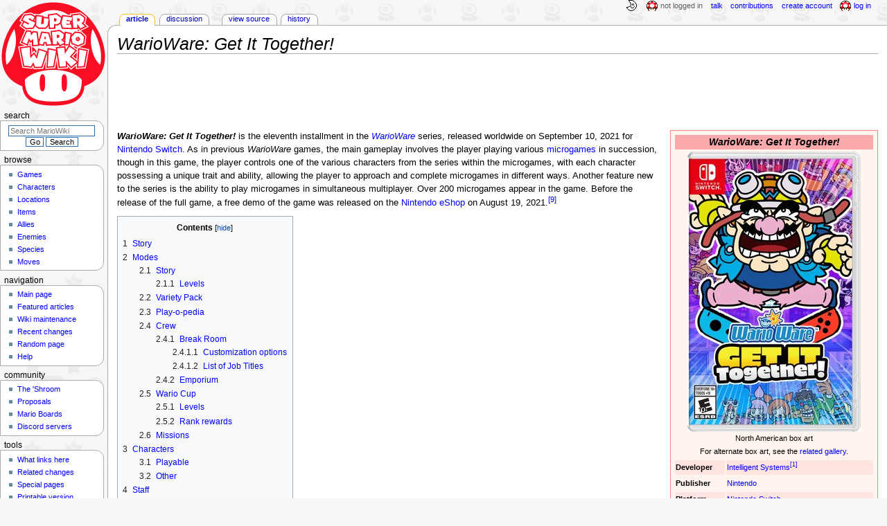

--- FILE ---
content_type: text/html; charset=UTF-8
request_url: https://www.mariowiki.com/WarioWare:_Get_It_Together!
body_size: 52737
content:
<!DOCTYPE html>
<html class="client-nojs" lang="en" dir="ltr">
<head>
<meta charset="UTF-8"/>
<title>WarioWare: Get It Together! - Super Mario Wiki, the Mario encyclopedia</title>
<script>document.documentElement.className="client-js";RLCONF={"wgBreakFrames":false,"wgSeparatorTransformTable":["",""],"wgDigitTransformTable":["",""],"wgDefaultDateFormat":"mdy","wgMonthNames":["","January","February","March","April","May","June","July","August","September","October","November","December"],"wgRequestId":"ed2caa10dbf4235e09565309","wgCSPNonce":false,"wgCanonicalNamespace":"","wgCanonicalSpecialPageName":false,"wgNamespaceNumber":0,"wgPageName":"WarioWare:_Get_It_Together!","wgTitle":"WarioWare: Get It Together!","wgCurRevisionId":5155894,"wgRevisionId":5155894,"wgArticleId":347621,"wgIsArticle":true,"wgIsRedirect":false,"wgAction":"view","wgUserName":null,"wgUserGroups":["*"],"wgCategories":["Articles with unsourced ratings","Articles with unsourced foreign names","Pages with audio files","Pages with video files","Games","WarioWare: Get It Together!","2021 games","Nintendo Switch games","Games with demos","Intelligent Systems games","TOSE Software Co. games"],"wgPageContentLanguage":"en","wgPageContentModel":"wikitext","wgRelevantPageName":"WarioWare:_Get_It_Together!","wgRelevantArticleId":347621,"wgIsProbablyEditable":false,"wgRelevantPageIsProbablyEditable":false,"wgRestrictionEdit":["autoconfirmed"],"wgRestrictionMove":["autoconfirmed"],"wgMFDisplayWikibaseDescriptions":{"search":false,"nearby":false,"watchlist":false,"tagline":false},"wgMediaViewerOnClick":true,"wgMediaViewerEnabledByDefault":false,"wgPopupsFlags":4};
RLSTATE={"ext.gadget.InterwikiLinkIcons":"ready","ext.gadget.ResponsiveDesktop":"ready","ext.gadget.StaffHighlights":"ready","ext.gadget.ResponsiveStyle":"ready","ext.gadget.MainPageStyle":"ready","ext.gadget.NavboxStyle":"ready","ext.gadget.GlobalStyle":"ready","ext.gadget.TableStyle":"ready","ext.gadget.ProjectPageStyle":"ready","ext.gadget.ShroomStyle":"ready","site.styles":"ready","user.styles":"ready","user":"ready","user.options":"loading","ext.cite.styles":"ready","mediawiki.page.gallery.styles":"ready","ext.tmh.player.styles":"ready","skins.monobook.styles":"ready","jquery.makeCollapsible.styles":"ready"};RLPAGEMODULES=["ext.cite.ux-enhancements","ext.tmh.player","site","mediawiki.page.ready","jquery.makeCollapsible","mediawiki.toc","skins.monobook.scripts","mmv.head","mmv.bootstrap.autostart","ext.gadget.GlobalScript","ext.gadget.Countdown","ext.gadget.VideoResizer","ext.gadget.ExplainTooltips","ext.gadget.RecentChangesRefresh","ext.gadget.DarkToggle","ext.gadget.Tabber","ext.gadget.ShroomScript","ext.gadget.YouTubePopups","ext.gadget.Awards","ext.popups"];</script>
<script>(RLQ=window.RLQ||[]).push(function(){mw.loader.implement("user.options@12s5i",function($,jQuery,require,module){mw.user.tokens.set({"patrolToken":"+\\","watchToken":"+\\","csrfToken":"+\\"});});});</script>
<link rel="stylesheet" href="/load.php?lang=en&amp;modules=ext.cite.styles%7Cext.tmh.player.styles%7Cjquery.makeCollapsible.styles%7Cmediawiki.page.gallery.styles%7Cskins.monobook.styles&amp;only=styles&amp;skin=monobook"/>
<script async="" src="/load.php?lang=en&amp;modules=startup&amp;only=scripts&amp;raw=1&amp;skin=monobook"></script>
<meta name="ResourceLoaderDynamicStyles" content=""/>
<link rel="stylesheet" href="/load.php?lang=en&amp;modules=ext.gadget.GlobalStyle%2CInterwikiLinkIcons%2CMainPageStyle%2CNavboxStyle%2CProjectPageStyle%2CResponsiveDesktop%2CResponsiveStyle%2CShroomStyle%2CStaffHighlights%2CTableStyle&amp;only=styles&amp;skin=monobook"/>
<link rel="stylesheet" href="/load.php?lang=en&amp;modules=site.styles&amp;only=styles&amp;skin=monobook"/>
<meta name="generator" content="MediaWiki 1.39.17"/>
<meta name="format-detection" content="telephone=no"/>
<meta name="theme-color" content="#D10200"/>
<meta property="og:image" content="https://mario.wiki.gallery/images/thumb/5/5c/WWGIT_Box_NA.jpg/1200px-WWGIT_Box_NA.jpg"/>
<meta name="description" content="WarioWare: Get It Together! is the eleventh installment in the WarioWare series, released worldwide on September 10, 2021 for Nintendo Switch. As in previous WarioWare games, the main gameplay involves the player playing various microgames in..."/>
<meta name="twitter:site" content="@SMWikiOfficial"/>
<meta name="twitter:card" content="summary_large_image"/>
<meta name="viewport" content="width=1000"/>
<link rel="apple-touch-icon" href="https://mario.wiki.gallery/images/apple-touch-icon.png"/>
<link rel="icon" href="https://mario.wiki.gallery/favicon.ico"/>
<link rel="search" type="application/opensearchdescription+xml" href="/opensearch_desc.php" title="Super Mario Wiki"/>
<link rel="EditURI" type="application/rsd+xml" href="https://www.mariowiki.com/api.php?action=rsd"/>
<link rel="license" href="https://creativecommons.org/licenses/by-sa/3.0/"/>
<link rel="alternate" type="application/atom+xml" title="Super Mario Wiki Atom feed" href="/index.php?title=Special:RecentChanges&amp;feed=atom"/>
<link rel="canonical" href="https://www.mariowiki.com/WarioWare:_Get_It_Together!"/>
<link rel="stylesheet" href="https://wiki.gallery/1_39/css/global.css">
<link rel="stylesheet" href="https://wiki.gallery/1_39/css/desktop.css">
<link rel="stylesheet" href="https://wiki.gallery/1_39/css/responsive.css">
<style type="text/css">
@import url(https://wiki.gallery/1_39/css/dark/all.css) (prefers-color-scheme: dark);
@import url(https://wiki.gallery/1_39/css/dark/niwa.css) (prefers-color-scheme: dark);
@import url(/MediaWiki:Dark.css?action=raw&ctype=text/css) (prefers-color-scheme: dark);
@import url(https://wiki.gallery/1_39/css/dark/monobook.css) (prefers-color-scheme: dark);
@import url(/MediaWiki:DarkMonobook.css?action=raw&ctype=text/css) (prefers-color-scheme: dark);
@import url(/MediaWiki:DarkShroom.css?action=raw&ctype=text/css) (prefers-color-scheme: dark);
</style>
<link rel="preconnect" href="https://a.pub.network/" crossorigin />
<link rel="preconnect" href="https://b.pub.network/" crossorigin />
<link rel="preconnect" href="https://c.pub.network/" crossorigin />
<link rel="preconnect" href="https://d.pub.network/" crossorigin />
<link rel="preconnect" href="https://c.amazon-adsystem.com" crossorigin />
<link rel="preconnect" href="https://s.amazon-adsystem.com" crossorigin />
<link rel="preconnect" href="https://btloader.com/" crossorigin />
<link rel="preconnect" href="https://api.btloader.com/" crossorigin />
<link rel="preconnect" href="https://confiant-integrations.global.ssl.fastly.net" crossorigin />
<!-- Global site tag (gtag.js) - Google Analytics -->
<script async src="https://www.googletagmanager.com/gtag/js?id=G-9WQFK2W4X3"></script>
<script>
  window.dataLayer = window.dataLayer || [];
  function gtag(){dataLayer.push(arguments);}
  gtag('js', new Date());

  gtag('config', 'G-9WQFK2W4X3');
</script>
<!-- InMobi Choice. Consent Manager Tag v3.0 (for TCF 2.2) -->
<script type="text/javascript" async=true>
(function() {
  var host = 'www.mariowiki.com';
  var element = document.createElement('script');
  var firstScript = document.getElementsByTagName('script')[0];
  var url = 'https://cmp.inmobi.com'
    .concat('/choice/', 'v0NnnH1M4W081', '/', host, '/choice.js?tag_version=V3');
  var uspTries = 0;
  var uspTriesLimit = 3;
  element.async = true;
  element.type = 'text/javascript';
  element.src = url;

  firstScript.parentNode.insertBefore(element, firstScript);

  function makeStub() {
    var TCF_LOCATOR_NAME = '__tcfapiLocator';
    var queue = [];
    var win = window;
    var cmpFrame;

    function addFrame() {
      var doc = win.document;
      var otherCMP = !!(win.frames[TCF_LOCATOR_NAME]);

      if (!otherCMP) {
        if (doc.body) {
          var iframe = doc.createElement('iframe');

          iframe.style.cssText = 'display:none';
          iframe.name = TCF_LOCATOR_NAME;
          doc.body.appendChild(iframe);
        } else {
          setTimeout(addFrame, 5);
        }
      }
      return !otherCMP;
    }

    function tcfAPIHandler() {
      var gdprApplies;
      var args = arguments;

      if (!args.length) {
        return queue;
      } else if (args[0] === 'setGdprApplies') {
        if (
          args.length > 3 &&
          args[2] === 2 &&
          typeof args[3] === 'boolean'
        ) {
          gdprApplies = args[3];
          if (typeof args[2] === 'function') {
            args[2]('set', true);
          }
        }
      } else if (args[0] === 'ping') {
        var retr = {
          gdprApplies: gdprApplies,
          cmpLoaded: false,
          cmpStatus: 'stub'
        };

        if (typeof args[2] === 'function') {
          args[2](retr);
        }
      } else {
        if(args[0] === 'init' && typeof args[3] === 'object') {
          args[3] = Object.assign(args[3], { tag_version: 'V3' });
        }
        queue.push(args);
      }
    }

    function postMessageEventHandler(event) {
      var msgIsString = typeof event.data === 'string';
      var json = {};

      try {
        if (msgIsString) {
          json = JSON.parse(event.data);
        } else {
          json = event.data;
        }
      } catch (ignore) {}

      var payload = json.__tcfapiCall;

      if (payload) {
        window.__tcfapi(
          payload.command,
          payload.version,
          function(retValue, success) {
            var returnMsg = {
              __tcfapiReturn: {
                returnValue: retValue,
                success: success,
                callId: payload.callId
              }
            };
            if (msgIsString) {
              returnMsg = JSON.stringify(returnMsg);
            }
            if (event && event.source && event.source.postMessage) {
              event.source.postMessage(returnMsg, '*');
            }
          },
          payload.parameter
        );
      }
    }

    while (win) {
      try {
        if (win.frames[TCF_LOCATOR_NAME]) {
          cmpFrame = win;
          break;
        }
      } catch (ignore) {}

      if (win === window.top) {
        break;
      }
      win = win.parent;
    }
    if (!cmpFrame) {
      addFrame();
      win.__tcfapi = tcfAPIHandler;
      win.addEventListener('message', postMessageEventHandler, false);
    }
  };

  makeStub();

  var uspStubFunction = function() {
    var arg = arguments;
    if (typeof window.__uspapi !== uspStubFunction) {
      setTimeout(function() {
        if (typeof window.__uspapi !== 'undefined') {
          window.__uspapi.apply(window.__uspapi, arg);
        }
      }, 500);
    }
  };

  var checkIfUspIsReady = function() {
    uspTries++;
    if (window.__uspapi === uspStubFunction && uspTries < uspTriesLimit) {
      console.warn('USP is not accessible');
    } else {
      clearInterval(uspInterval);
    }
  };

  if (typeof window.__uspapi === 'undefined') {
    window.__uspapi = uspStubFunction;
    var uspInterval = setInterval(checkIfUspIsReady, 6000);
  }
})();
</script>
<!-- End InMobi Choice. Consent Manager Tag v3.0 (for TCF 2.2) -->
<script data-cfasync="false" type="text/javascript">
  var freestar = freestar || {};
  freestar.queue = freestar.queue || [];
  freestar.config = freestar.config || {};
  freestar.config.disabledProducts = {
    googleInterstitial: true,
  };
  freestar.config.enabled_slots = [];
  freestar.initCallback = function () { (freestar.config.enabled_slots.length === 0) ? freestar.initCallbackCalled = false : freestar.newAdSlots(freestar.config.enabled_slots) }
</script>
<script src="https://a.pub.network/mariowiki-com/pubfig.min.js" data-cfasync="false" async></script>
<link rel="stylesheet" href="https://wiki.gallery/1_39/css/freestar/ads.css">
<link rel="stylesheet" href="https://wiki.gallery/1_39/css/freestar/dark.css">
<link rel="stylesheet" href="https://wiki.gallery/1_39/css/freestar/sticky.css">
<meta property="og:title" content="WarioWare: Get It Together!"/>
<meta property="og:site_name" content="Super Mario Wiki"/>
<meta property="og:url" content="https://www.mariowiki.com/WarioWare:_Get_It_Together!"/>
<meta property="og:description" content="WarioWare: Get It Together! is the eleventh installment in the WarioWare series, released worldwide on September 10, 2021 for Nintendo Switch. As in previous WarioWare games, the main gameplay involves the player playing various microgames in..."/>
<meta property="article:modified_time" content="2026-01-01T22:32:31Z"/>
<meta property="article:published_time" content="2026-01-01T22:32:31Z"/>
<script type="application/ld+json">{"@context":"http:\/\/schema.org","@type":"Article","name":"WarioWare: Get It Together! - Super Mario Wiki, the Mario encyclopedia","headline":"WarioWare: Get It Together! - Super Mario Wiki, the Mario encyclopedia","mainEntityOfPage":"WarioWare: Get It Together!","identifier":"https:\/\/www.mariowiki.com\/WarioWare:_Get_It_Together!","url":"https:\/\/www.mariowiki.com\/WarioWare:_Get_It_Together!","description":"WarioWare: Get It Together! is the eleventh installment in the WarioWare series, released worldwide on September 10, 2021 for Nintendo Switch. As in previous WarioWare games, the main gameplay involves the player playing various microgames in...","dateModified":"2026-01-01T22:32:31Z","datePublished":"2026-01-01T22:32:31Z","image":{"@type":"ImageObject"},"author":{"@type":"Organization","name":"Super Mario Wiki","url":"https:\/\/www.mariowiki.com","logo":{"@type":"ImageObject","caption":"Super Mario Wiki"}},"publisher":{"@type":"Organization","name":"Super Mario Wiki","url":"https:\/\/www.mariowiki.com","logo":{"@type":"ImageObject","caption":"Super Mario Wiki"}},"potentialAction":{"@type":"SearchAction","target":"https:\/\/www.mariowiki.com\/index.php?title=Special:Search&search={search_term}","query-input":"required name=search_term"}}</script>
</head>
<body class="mw-1_39 porple mariowiki desktop rootpage ns-content anon newbie niwa light mediawiki ltr sitedir-ltr mw-hide-empty-elt ns-0 ns-subject page-WarioWare_Get_It_Together rootpage-WarioWare_Get_It_Together skin-monobook action-view"><div id="globalWrapper">
	<div id="column-content">
		<div id="content" class="mw-body" role="main">
			<a id="top"></a>
			<div id="siteNotice"></div>
			<div class="mw-indicators">
			</div>
			<h1 id="firstHeading" class="firstHeading mw-first-heading"><i>WarioWare: Get It Together!</i></h1>
			<div id="bodyContent" class="monobook-body">
				<div id="siteSub">From the Super Mario Wiki, the Mario encyclopedia</div>
				<div id="contentSub" ></div>
				
				<div id="jump-to-nav"></div><a href="#column-one" class="mw-jump-link">Jump to navigation</a><a href="#searchInput" class="mw-jump-link">Jump to search</a>
				<!-- start content -->
				<div id="mw-content-text" class="mw-body-content mw-content-ltr" lang="en" dir="ltr"><div id="adBanner" class="adWrapper" style="margin:-7px 0 12.5px"><!-- Tag ID: mariowiki_leaderboard_atf -->
<div align="center" data-freestar-ad="__320x100 __970x90" id="mariowiki_leaderboard_atf">
  <script data-cfasync="false" type="text/javascript">
    freestar.config.enabled_slots.push({ placementName: "mariowiki_leaderboard_atf", slotId: "mariowiki_leaderboard_atf" });
  </script>
</div></div><div class="mw-parser-output"><div></div>
<style data-mw-deduplicate="TemplateStyles:r4774882">.mw-parser-output .infobox/**/#game{--darkborder:#700;--darkbannerbg:#500;--darkrowoddbg:#300;--darkrowevenbg:none;--darkbg:#200;background:#FFF5EE;border-color:#F98686}.mw-parser-output .infobox/**/#game>tbody>tr:first-child{background:#FAAAAA}.mw-parser-output .infobox/**/#game>tbody>tr:nth-child(2n/**/+3){background:#FFE4E1}</style>
<table id="game" class="infobox" style="width:300px">
<tbody><tr>
<th colspan="2" style="font-size:125%"><i>WarioWare: Get It Together!</i>
</th></tr>
<tr>
<td colspan="2" style="text-align:center"><a href="/File:WWGIT_Box_NA.jpg" class="image"><img alt="North American box art for WarioWare: Get It Together!" src="https://mario.wiki.gallery/images/thumb/5/5c/WWGIT_Box_NA.jpg/250px-WWGIT_Box_NA.jpg" decoding="async" loading="eager" width="250" height="405" srcset="https://mario.wiki.gallery/images/thumb/5/5c/WWGIT_Box_NA.jpg/375px-WWGIT_Box_NA.jpg 1.5x, https://mario.wiki.gallery/images/thumb/5/5c/WWGIT_Box_NA.jpg/500px-WWGIT_Box_NA.jpg 2x" data-file-width="2894" data-file-height="4686" /></a><br />North American box art<br />For alternate box art, see the <a href="/Gallery:WarioWare:_Get_It_Together!#Box_art" title="Gallery:WarioWare: Get It Together!">related gallery</a>.
</td></tr>
<tr>
<td><b>Developer</b>
</td>
<td><a href="/Intelligent_Systems" title="Intelligent Systems">Intelligent Systems</a><sup id="cite&#95;ref-E3&#95;1-0" class="reference"><a href="#cite_note-E3-1">&#91;1&#93;</a></sup>
</td></tr>
<tr>
<td><b>Publisher</b>
</td>
<td><a href="/Nintendo" title="Nintendo">Nintendo</a>
</td></tr>
<tr>
<td><b>Platform</b>
</td>
<td><a href="/Nintendo_Switch" title="Nintendo Switch">Nintendo Switch</a>
</td></tr>


<tr>
<td><b>Release dates</b>
</td>
<td><img alt="Japan" src="https://mario.wiki.gallery/images/9/9e/Flag_of_Japan.svg" decoding="async" loading="eager" title="Japan" width="25" height="17" data-file-width="900" data-file-height="600" /> September 10, 2021<sup id="cite&#95;ref-JP&#95;2-0" class="reference"><a href="#cite_note-JP-2">&#91;2&#93;</a></sup><br /><img alt="USA" src="https://mario.wiki.gallery/images/e/e5/Flag_of_USA.svg" decoding="async" loading="eager" title="USA" width="25" height="13" data-file-width="1235" data-file-height="650" /> September 10, 2021<sup id="cite&#95;ref-E3&#95;1-1" class="reference"><a href="#cite_note-E3-1">&#91;1&#93;</a></sup><br /><img alt="Mexico" src="https://mario.wiki.gallery/images/f/fc/Flag_of_Mexico.svg" decoding="async" loading="eager" title="Mexico" width="25" height="14" data-file-width="980" data-file-height="560" /> September 10, 2021<sup id="cite&#95;ref-3" class="reference"><a href="#cite_note-3">&#91;3&#93;</a></sup><br /><img alt="Europe" src="https://mario.wiki.gallery/images/b/b7/Flag_of_Europe.svg" decoding="async" loading="eager" title="Europe" width="25" height="17" data-file-width="810" data-file-height="540" /> September 10, 2021<sup id="cite&#95;ref-4" class="reference"><a href="#cite_note-4">&#91;4&#93;</a></sup><br /><img alt="Australia" src="https://mario.wiki.gallery/images/b/b9/Flag_of_Australia.svg" decoding="async" loading="lazy" title="Australia" width="25" height="13" data-file-width="1280" data-file-height="640" /> September 10, 2021<sup id="cite&#95;ref-5" class="reference"><a href="#cite_note-5">&#91;5&#93;</a></sup><br /><img alt="South Korea" src="https://mario.wiki.gallery/images/0/09/Flag_of_South_Korea.svg" decoding="async" loading="lazy" title="South Korea" width="25" height="17" data-file-width="900" data-file-height="600" /> September 10, 2021<sup id="cite&#95;ref-6" class="reference"><a href="#cite_note-6">&#91;6&#93;</a></sup><br /><img alt="HK" src="https://mario.wiki.gallery/images/6/6f/Flag_of_HK.svg" decoding="async" loading="lazy" title="HK" width="25" height="17" data-file-width="900" data-file-height="600" /> September 10, 2021<sup id="cite&#95;ref-HK&#95;7-0" class="reference"><a href="#cite_note-HK-7">&#91;7&#93;</a></sup><br /><img alt="ROC" src="https://mario.wiki.gallery/images/a/a9/Flag_of_ROC.svg" decoding="async" loading="lazy" title="ROC" width="25" height="17" data-file-width="900" data-file-height="600" /> September 10, 2021<sup id="cite&#95;ref-8" class="reference"><a href="#cite_note-8">&#91;8&#93;</a></sup><br />
</td></tr>


<tr>
<td><b>Languages</b>
</td>
<td>English (United States)<br />English (United Kingdom)<br />Japanese<br />Chinese (Simplified)<br />Chinese (Traditional)<br />Dutch<br />French (Canada)<br />French (France)<br />German<br />Italian<br />Korean<br />Russian<br />Spanish (Latin America)<br />Spanish (Spain)<br />
</td></tr>
<tr>
<td><b>Genre</b>
</td>
<td>Action
</td></tr>
<tr>
<td><b>Ratings</b>
</td>
<td><table style="margin:0;display:table;width:auto !important"><tbody><tr><td style="padding:0"><a href="https://en.wikipedia.org/wiki/Entertainment_Software_Rating_Board" class="extiw" title="wikipedia:Entertainment Software Rating Board">ESRB</a>:</td><td style="padding:0"><img alt="E10+" src="https://mario.wiki.gallery/images/d/d2/ESRB_E10%2B.svg" decoding="async" loading="lazy" title="E10+" width="10" height="16" data-file-width="60" data-file-height="91" /> - Everyone 10+<sup><span class="explain" title="Citation needed">[?]</span></sup></td></tr><tr><td style="padding:0"><a href="https://en.wikipedia.org/wiki/Computer_Entertainment_Rating_Organization" class="extiw" title="wikipedia:Computer Entertainment Rating Organization">CERO</a>:</td><td style="padding:0"><img alt="A" src="https://mario.wiki.gallery/images/8/8e/CERO_A.svg" decoding="async" loading="lazy" title="A" width="13" height="16" data-file-width="200" data-file-height="246" /> - All ages<sup><span class="explain" title="Citation needed">[?]</span></sup></td></tr><tr><td style="padding:0"><a href="https://en.wikipedia.org/wiki/PEGI" class="extiw" title="wikipedia:PEGI">PEGI</a>:</td><td style="padding:0"><img alt="7" src="https://mario.wiki.gallery/images/2/29/PEGI_7.svg" decoding="async" loading="lazy" title="7" width="13" height="16" data-file-width="426" data-file-height="519" /> - Seven years and older<sup><span class="explain" title="Citation needed">[?]</span></sup></td></tr><tr><td style="padding:0"><a href="https://en.wikipedia.org/wiki/Unterhaltungssoftware_Selbstkontrolle" class="extiw" title="wikipedia:Unterhaltungssoftware Selbstkontrolle">USK</a>:</td><td style="padding:0"><img alt="6" src="https://mario.wiki.gallery/images/d/de/USK_6.svg" decoding="async" loading="lazy" title="6" width="16" height="16" data-file-width="1406" data-file-height="1406" /> - Six years and older<sup><span class="explain" title="Citation needed">[?]</span></sup></td></tr><tr><td style="padding:0"><a href="https://en.wikipedia.org/wiki/On_Protecting_Children_from_Information_Harmful_to_Their_Health_and_Development" class="extiw" title="wikipedia:On Protecting Children from Information Harmful to Their Health and Development">RARS</a>:</td><td style="padding:0"><img alt="6+" src="https://mario.wiki.gallery/images/7/74/RARS_6%2B.svg" decoding="async" loading="lazy" title="6+" width="14" height="16" data-file-width="512" data-file-height="566" /> - Six years and older<sup><span class="explain" title="Citation needed">[?]</span></sup></td></tr><tr><td style="padding:0"><a href="https://en.wikipedia.org/wiki/Brazilian_advisory_rating_system" class="extiw" title="wikipedia:Brazilian advisory rating system">ClassInd</a>:</td><td style="padding:0"><img alt="L" src="https://mario.wiki.gallery/images/7/72/DEJUS_L.svg" decoding="async" loading="lazy" title="L" width="16" height="16" data-file-width="354" data-file-height="354" /> - General audience<sup><span class="explain" title="Citation needed">[?]</span></sup></td></tr><tr><td style="padding:0"><a href="https://en.wikipedia.org/wiki/General_Guidelines_of_the_Mexican_System_of_Classification_Equivalencies_for_Video_Game_Content" class="extiw" title="wikipedia:General Guidelines of the Mexican System of Classification Equivalencies for Video Game Content">SMECCV</a>:</td><td style="padding:0"><img alt="B" src="https://mario.wiki.gallery/images/a/a6/SMECCV_B.svg" decoding="async" loading="lazy" title="B" width="10" height="16" data-file-width="512" data-file-height="768" /> - Twelve years and older<sup><span class="explain" title="Citation needed">[?]</span></sup></td></tr><tr><td style="padding:0"><a href="https://en.wikipedia.org/wiki/General_Authority_of_Media_Regulation" class="extiw" title="wikipedia:General Authority of Media Regulation">Gmedia</a>:</td><td style="padding:0"><img alt="7" src="https://mario.wiki.gallery/images/5/5b/GCAM_7.svg" decoding="async" loading="lazy" title="7" width="12" height="16" data-file-width="142" data-file-height="181" /> - Seven years and older<sup><span class="explain" title="Citation needed">[?]</span></sup></td></tr><tr><td style="padding:0"><a href="https://en.wikipedia.org/wiki/Game_Rating_and_Administration_Committee" class="extiw" title="wikipedia:Game Rating and Administration Committee">GRAC</a>:</td><td style="padding:0"><img alt="All" src="https://mario.wiki.gallery/images/8/83/GRAC_All.svg" decoding="async" loading="lazy" title="All" width="13" height="16" data-file-width="341" data-file-height="402" /> - All ages<sup><span class="explain" title="Citation needed">[?]</span></sup></td></tr><tr><td style="padding:0"><a href="https://en.wikipedia.org/wiki/Game_Software_Rating_Regulations" class="extiw" title="wikipedia:Game Software Rating Regulations">GSRR</a>:</td><td style="padding:0"><img alt="P" src="https://mario.wiki.gallery/images/b/b2/GSRR_P.svg" decoding="async" loading="lazy" title="P" width="16" height="16" data-file-width="500" data-file-height="500" /> - Six years and older<sup><span class="explain" title="Citation needed">[?]</span></sup></td></tr><tr><td style="padding:0"><a href="https://en.wikipedia.org/wiki/National_Media_Council_(United_Arab_Emirates)" class="extiw" title="wikipedia:National Media Council (United Arab Emirates)">NMC</a>:</td><td style="padding:0"><img alt="7" src="https://mario.wiki.gallery/images/f/fc/NMC_7.svg" decoding="async" loading="lazy" title="7" width="14" height="16" data-file-width="187" data-file-height="210" /> - Seven years and older<sup><span class="explain" title="Citation needed">[?]</span></sup></td></tr><tr><td style="padding:0"><a href="https://en.wikipedia.org/wiki/Australian_Classification_Board" class="extiw" title="wikipedia:Australian Classification Board">ACB</a>:</td><td style="padding:0"><img alt="PG" src="https://mario.wiki.gallery/images/c/ce/ACB_PG.svg" decoding="async" loading="lazy" title="PG" width="16" height="16" data-file-width="200" data-file-height="200" /> - Parental guidance<sup><span class="explain" title="Citation needed">[?]</span></sup></td></tr><tr><td style="padding:0"><a href="https://en.wikipedia.org/wiki/Film_and_Publication_Board" class="extiw" title="wikipedia:Film and Publication Board">FPB</a>:</td><td style="padding:0"><img alt="13" src="https://mario.wiki.gallery/images/e/e9/FPB_13.svg" decoding="async" loading="lazy" title="13" width="21" height="16" data-file-width="100" data-file-height="77" /> - Thirteen years and older<sup><span class="explain" title="Citation needed">[?]</span></sup></td></tr></tbody></table>
</td></tr>




<tr>
<td><b>Format</b>
</td>
<td><div><b>Nintendo Switch:</b></div><div><img alt="" src="https://mario.wiki.gallery/images/2/2c/Media_Switch_icon.svg" decoding="async" loading="lazy" width="11" height="16" data-file-width="43" data-file-height="64" /> Game Card</div><div><img alt="" src="https://mario.wiki.gallery/images/4/40/Media_DL_icon.svg" decoding="async" loading="lazy" width="17" height="14" data-file-width="64" data-file-height="54" /> Digital download</div>
</td></tr>






<tr>
<td><b>Input</b>
</td>
<td><div><b>Nintendo Switch:</b></div><div><img alt="" src="https://mario.wiki.gallery/images/1/10/Joy-Con_Icon.svg" decoding="async" loading="lazy" width="14" height="16" data-file-width="57" data-file-height="63" /> <a href="/Nintendo_Switch#Joy-Con" title="Nintendo Switch">Joy-Con</a></div><div><img alt="" src="https://mario.wiki.gallery/images/2/25/Joy-Con_horizontal_L-R_hybrid.svg" decoding="async" loading="lazy" width="27" height="10" data-file-width="63" data-file-height="24" /> <a href="/Nintendo_Switch#Joy-Con" title="Nintendo Switch">Joy-Con</a> (horizontal)</div><div><img alt="" src="https://mario.wiki.gallery/images/f/f6/Nintendo_Switch_Pro_Controller.svg" decoding="async" loading="lazy" width="23" height="16" data-file-width="135" data-file-height="94" /> <a href="/Nintendo_Switch#Nintendo_Switch_Pro_Controller" title="Nintendo Switch">Nintendo Switch Pro Controller</a></div><div><img alt="" src="https://mario.wiki.gallery/images/d/dc/Gamecube_controller.svg" decoding="async" loading="lazy" width="22" height="16" data-file-width="512" data-file-height="374" /> <a href="/Nintendo_GameCube#Nintendo_GameCube_Controller" title="Nintendo GameCube">Nintendo GameCube Controller</a></div>
</td></tr>
<tr>
<td><b>Serial code</b>
</td>
<td><img alt="Japan" src="https://mario.wiki.gallery/images/9/9e/Flag_of_Japan.svg" decoding="async" loading="lazy" title="Japan" width="25" height="17" data-file-width="900" data-file-height="600" /> HAC-AW7NA-JPN<br />
</td></tr></tbody></table>
<p><i><b>WarioWare: Get It Together!</b></i> is the eleventh installment in the <i><a href="/WarioWare" title="WarioWare">WarioWare</a></i> series, released worldwide on September 10, 2021 for <a href="/Nintendo_Switch" title="Nintendo Switch">Nintendo Switch</a>. As in previous <i>WarioWare</i> games, the main gameplay involves the player playing various <a href="/Microgame" title="Microgame">microgames</a> in succession, though in this game, the player controls one of the various characters from the series within the microgames, with each character possessing a unique trait and ability, allowing the player to approach and complete microgames in different ways. Another feature new to the series is the ability to play microgames in simultaneous multiplayer. Over 200 microgames appear in the game. Before the release of the full game, a free demo of the game was released on the <a href="/Nintendo_eShop" title="Nintendo eShop">Nintendo eShop</a> on August 19, 2021.<sup id="cite&#95;ref-9" class="reference"><a href="#cite_note-9">&#91;9&#93;</a></sup>
</p>
<div id="toc" class="toc" role="navigation" aria-labelledby="mw-toc-heading"><input type="checkbox" role="button" id="toctogglecheckbox" class="toctogglecheckbox" style="display:none" /><div class="toctitle" lang="en" dir="ltr"><h2 id="mw-toc-heading">Contents</h2><span class="toctogglespan"><label class="toctogglelabel" for="toctogglecheckbox"></label></span></div>
<ul>
<li class="toclevel-1 tocsection-1"><a href="#Story"><span class="tocnumber">1</span> <span class="toctext">Story</span></a></li>
<li class="toclevel-1 tocsection-2"><a href="#Modes"><span class="tocnumber">2</span> <span class="toctext">Modes</span></a>
<ul>
<li class="toclevel-2 tocsection-3"><a href="#Story_2"><span class="tocnumber">2.1</span> <span class="toctext">Story</span></a>
<ul>
<li class="toclevel-3 tocsection-4"><a href="#Levels"><span class="tocnumber">2.1.1</span> <span class="toctext">Levels</span></a></li>
</ul>
</li>
<li class="toclevel-2 tocsection-5"><a href="#Variety_Pack"><span class="tocnumber">2.2</span> <span class="toctext">Variety Pack</span></a></li>
<li class="toclevel-2 tocsection-6"><a href="#Play-o-pedia"><span class="tocnumber">2.3</span> <span class="toctext">Play-o-pedia</span></a></li>
<li class="toclevel-2 tocsection-7"><a href="#Crew"><span class="tocnumber">2.4</span> <span class="toctext">Crew</span></a>
<ul>
<li class="toclevel-3 tocsection-8"><a href="#Break_Room"><span class="tocnumber">2.4.1</span> <span class="toctext">Break Room</span></a>
<ul>
<li class="toclevel-4 tocsection-9"><a href="#Customization_options"><span class="tocnumber">2.4.1.1</span> <span class="toctext">Customization options</span></a></li>
<li class="toclevel-4 tocsection-10"><a href="#List_of_Job_Titles"><span class="tocnumber">2.4.1.2</span> <span class="toctext">List of Job Titles</span></a></li>
</ul>
</li>
<li class="toclevel-3 tocsection-11"><a href="#Emporium"><span class="tocnumber">2.4.2</span> <span class="toctext">Emporium</span></a></li>
</ul>
</li>
<li class="toclevel-2 tocsection-12"><a href="#Wario_Cup"><span class="tocnumber">2.5</span> <span class="toctext">Wario Cup</span></a>
<ul>
<li class="toclevel-3 tocsection-13"><a href="#Levels_2"><span class="tocnumber">2.5.1</span> <span class="toctext">Levels</span></a></li>
<li class="toclevel-3 tocsection-14"><a href="#Rank_rewards"><span class="tocnumber">2.5.2</span> <span class="toctext">Rank rewards</span></a></li>
</ul>
</li>
<li class="toclevel-2 tocsection-15"><a href="#Missions"><span class="tocnumber">2.6</span> <span class="toctext">Missions</span></a></li>
</ul>
</li>
<li class="toclevel-1 tocsection-16"><a href="#Characters"><span class="tocnumber">3</span> <span class="toctext">Characters</span></a>
<ul>
<li class="toclevel-2 tocsection-17"><a href="#Playable"><span class="tocnumber">3.1</span> <span class="toctext">Playable</span></a></li>
<li class="toclevel-2 tocsection-18"><a href="#Other"><span class="tocnumber">3.2</span> <span class="toctext">Other</span></a></li>
</ul>
</li>
<li class="toclevel-1 tocsection-19"><a href="#Staff"><span class="tocnumber">4</span> <span class="toctext">Staff</span></a></li>
<li class="toclevel-1 tocsection-20"><a href="#Reception"><span class="tocnumber">5</span> <span class="toctext">Reception</span></a>
<ul>
<li class="toclevel-2 tocsection-21"><a href="#Awards_and_acknowledgements"><span class="tocnumber">5.1</span> <span class="toctext">Awards and acknowledgements</span></a></li>
<li class="toclevel-2 tocsection-22"><a href="#Sales"><span class="tocnumber">5.2</span> <span class="toctext">Sales</span></a></li>
</ul>
</li>
<li class="toclevel-1 tocsection-23"><a href="#Promotion"><span class="tocnumber">6</span> <span class="toctext">Promotion</span></a></li>
<li class="toclevel-1 tocsection-24"><a href="#Gallery"><span class="tocnumber">7</span> <span class="toctext">Gallery</span></a></li>
<li class="toclevel-1 tocsection-25"><a href="#Multimedia"><span class="tocnumber">8</span> <span class="toctext">Multimedia</span></a></li>
<li class="toclevel-1 tocsection-26"><a href="#References_to_other_games"><span class="tocnumber">9</span> <span class="toctext">References to other games</span></a></li>
<li class="toclevel-1 tocsection-27"><a href="#References_in_other_games"><span class="tocnumber">10</span> <span class="toctext">References in other games</span></a></li>
<li class="toclevel-1 tocsection-28"><a href="#Names_in_other_languages"><span class="tocnumber">11</span> <span class="toctext">Names in other languages</span></a></li>
<li class="toclevel-1 tocsection-29"><a href="#References"><span class="tocnumber">12</span> <span class="toctext">References</span></a></li>
<li class="toclevel-1 tocsection-30"><a href="#External_links"><span class="tocnumber">13</span> <span class="toctext">External links</span></a></li>
</ul>
</div>

<h2><span class="mw-headline" id="Story">Story</span></h2>
<div class="thumb tleft"><div class="thumbinner" style="width:202px;"><a href="/File:WarioWare_GIT_Screenshot.png" class="image"><img alt="The prologue in WarioWare: Get It Together!" src="https://mario.wiki.gallery/images/thumb/2/29/WarioWare_GIT_Screenshot.png/200px-WarioWare_GIT_Screenshot.png" decoding="async" loading="lazy" width="200" height="114" class="sprite thumbimage" srcset="https://mario.wiki.gallery/images/thumb/2/29/WarioWare_GIT_Screenshot.png/300px-WarioWare_GIT_Screenshot.png 1.5x, https://mario.wiki.gallery/images/thumb/2/29/WarioWare_GIT_Screenshot.png/400px-WarioWare_GIT_Screenshot.png 2x" data-file-width="1899" data-file-height="1080" /></a>  <div class="thumbcaption"><div class="magnify"><a href="/File:WarioWare_GIT_Screenshot.png" class="internal" title="Enlarge"></a></div><a href="/Wario" title="Wario">Wario</a> and his employees at <a href="/WarioWare,_Inc." title="WarioWare, Inc.">WarioWare, Inc.</a></div></div></div>
<p>The story begins in <a href="/Diamond_City" title="Diamond City">Diamond City</a>, where crowds of people are lining up to purchase a new game titled <i>Super Pyoro</i>. Meanwhile, Wario and his employees at <a href="/WarioWare,_Inc." title="WarioWare, Inc.">WarioWare, Inc.</a> have just completed the development of their own game. When Wario tries to play it, however, the game does not work as expected, causing him to throw it in the air in frustration. After he does so, a mouth appears on the screen and pulls Wario and his crew into the system, turning them into miniature versions of themselves and trapping them inside.
</p><p>Inside the game, the crew members find that they now have special abilities or items that they can use to help them. However, they also encounter <a href="/Game_bug" title="Game bug">game bugs</a>, which corrupt the game's levels. Wario must progress through the levels and complete them to defeat the game bugs and recruit his employees, who assist him in his journey.
</p>
<div class="thumb tleft"><div class="thumbinner" style="width:202px;"><a href="/File:WarioWare_GIT_Angry_Employees.png" class="image"><img alt="The interlude in WarioWare: Get It Together!" src="https://mario.wiki.gallery/images/thumb/9/92/WarioWare_GIT_Angry_Employees.png/200px-WarioWare_GIT_Angry_Employees.png" decoding="async" loading="lazy" width="200" height="113" class="sprite thumbimage" srcset="https://mario.wiki.gallery/images/thumb/9/92/WarioWare_GIT_Angry_Employees.png/300px-WarioWare_GIT_Angry_Employees.png 1.5x, https://mario.wiki.gallery/images/thumb/9/92/WarioWare_GIT_Angry_Employees.png/400px-WarioWare_GIT_Angry_Employees.png 2x" data-file-width="1280" data-file-height="720" /></a>  <div class="thumbcaption"><div class="magnify"><a href="/File:WarioWare_GIT_Angry_Employees.png" class="internal" title="Enlarge"></a></div>Wario's employees mad at Wario</div></div></div>
<p>After the crew defeats the <a href="/Mega_Bug" title="Mega Bug">Mega Bug</a>, the final and most powerful game bug, they encounter <a href="/The_Supreme_Developer" title="The Supreme Developer">the Supreme Developer</a>, who reveals that he was the one who brought them into the game so that they could defeat the game bugs, and he opens a portal through which the crew escapes the game, inviting them to come back and play at any time. After they return, Wario's employees wonder where the game bugs came from. Wario reveals that they were a result of his bad programming and neglect to correct it, much to the anger of his employees, who proceed to chase him around. However, they stop chasing him when he realizes that three crew members, namely <a href="/Red_(WarioWare_series)" title="Red (WarioWare series)">Red</a>, <a href="/Master_Mantis" title="Master Mantis">Master Mantis</a>, and <a href="/Lulu" title="Lulu">Lulu</a>, are still stuck inside the game. At this, they head back into the game, but shortly afterward, a mysterious object glides across the game screen.
</p>
<div class="thumb tleft"><div class="thumbinner" style="width:202px;"><a href="/File:WarioWare_GIT_Shocked_Employees.png" class="image"><img alt="The interlude in WarioWare: Get It Together!" src="https://mario.wiki.gallery/images/thumb/d/da/WarioWare_GIT_Shocked_Employees.png/200px-WarioWare_GIT_Shocked_Employees.png" decoding="async" loading="lazy" width="200" height="113" class="sprite thumbimage" srcset="https://mario.wiki.gallery/images/thumb/d/da/WarioWare_GIT_Shocked_Employees.png/300px-WarioWare_GIT_Shocked_Employees.png 1.5x, https://mario.wiki.gallery/images/thumb/d/da/WarioWare_GIT_Shocked_Employees.png/400px-WarioWare_GIT_Shocked_Employees.png 2x" data-file-width="2124" data-file-height="1200" /></a>  <div class="thumbcaption"><div class="magnify"><a href="/File:WarioWare_GIT_Shocked_Employees.png" class="internal" title="Enlarge"></a></div>The crew realizing some members were left behind in the game</div></div></div>
<p>Back in the game, the crew encounters the Supreme Developer again, who states that their missing friends have been captured but that it is not the work of the game bugs. The crew progresses through a <a href="/Variety_Towers" title="Variety Towers">series of three skyscrapers</a>, rescuing Red in the first, Master Mantis in the second, and Lulu in the third, all of whom were kidnapped by a giant flying entity, which the crew pursues up each of the skyscrapers using an elevator; each time, they see it fly out of a window and leave behind a piece of treasure, much to Wario's glee. The final time this happens, a note is also left which dares the crew to combine the three treasures into one. Wario agrees to this dare, but the crew fails to come up with a method of combining the objects.
</p><p><a href="/Dr._Crygor" title="Dr. Crygor">Dr. Crygor</a> decides to phone his granddaughter <a href="/Penny" title="Penny">Penny</a> to see if she can help. Penny receives the call while she is testing the <a href="/Jet_Tank_One" title="Jet Tank One">Jet Tank One</a>, a water blaster she invented, which she uses as a jet pack to fly. Agreeing to help, she flies into the WarioWare, Inc. building and into the game, where she combines the treasures into a <a href="/Golden_Watering_Can" title="Golden Watering Can">Golden Watering Can</a>. She then uses the water from the Jet Tank One in tandem with the can to grow a giant beanstalk; however, the can vanishes afterwards, upsetting Wario. The crew then climbs the beanstalk and, after finding nothing for a long time, they eventually encounter the mysterious object and face off against it in a final battle. After they defeat it, it reveals itself to be <a href="/Pyoro" title="Pyoro">Pyoro</a>, who went from his own game into Wario's to have fun. Wario then complains about having ended up without any treasure, to which Master Mantis says, "Treasure not the gold but the journey it inspired."
</p>
<div style="clear:both;"></div>
<h2><span class="mw-headline" id="Modes">Modes</span></h2>
<h3><span class="mw-headline" id="Story_2">Story</span></h3>
<dl><dd><span class="quote" style="font-family:Times New Roman;font-size:11pt;font-style:italic">&#8220;This is where Wario and his crew begin their journey. Play through various levels to continue their adventure.&#8221;</span></dd>
<dd><span class="quote" style="font-family:Times New Roman;font-size:11pt;padding-left:15px">&#8212;<b>In-game description</b></span></dd></dl>
<p>Story mode is the main mode of the game. The player progresses through various levels on a world map, each containing a set of microgames. There are twelve levels in the main story, including ten levels with their own unique, themed set of microgames and hosted by the characters, and two remix levels that compile microgames from previous levels, as well as five bonus levels available after beating the final level. This mode can be played with one or two players and is required to unlock additional characters and modes.
</p><p>Each character-hosted level represents a level created by the <a href="/WarioWare,_Inc." title="WarioWare, Inc.">WarioWare, Inc.</a> employees for their game and features its own story, but has been corrupted by a <a href="/Game_bug" title="Game bug">game bug</a>. After the boss microgame is completed and the level is cleared, the game bug is eliminated and the player can then choose to replay the level to achieve a high score. The player receives 1,000 <a href="/Coin" title="Coin">coins</a> upon clearing a level for the first time.
</p><p>On most levels, the player is required to assemble a crew of characters that they have already unlocked, with the size of the crew increasing as they progress further into the game. On the first playthrough, any characters introduced within a level must always be part of the player's crew, and they will always be used when playing the boss microgame. After beating Showdown for the first time, the option to use all the characters in the crew becomes available for previous levels.
</p>
<h4><span class="mw-headline" id="Levels">Levels</span></h4>
<table class="wikitable" width="100%">
<tbody><tr>
<th width="10%">Level/host<br /><small>Crew size</small>
</th>
<th width="80%">Description
</th>
<th width="10%">Unlock criteria
</th></tr>
<tr>
<td align="center" rowspan="2"><a href="/File:Icon_Genre_Wario%5Eu.png" class="image"><img alt="WWGIT Intro Games Icon" src="https://mario.wiki.gallery/images/thumb/d/d8/Icon_Genre_Wario%5Eu.png/40px-Icon_Genre_Wario%5Eu.png" decoding="async" loading="lazy" width="40" height="40" class="sprite" srcset="https://mario.wiki.gallery/images/thumb/d/d8/Icon_Genre_Wario%5Eu.png/60px-Icon_Genre_Wario%5Eu.png 1.5x, https://mario.wiki.gallery/images/thumb/d/d8/Icon_Genre_Wario%5Eu.png/80px-Icon_Genre_Wario%5Eu.png 2x" data-file-width="100" data-file-height="100" /></a><br /><a href="/File:WWGIT_Wario_SI.png" class="image"><img alt="story icon of Wario from WarioWare: Get It Together!" src="https://mario.wiki.gallery/images/thumb/b/b0/WWGIT_Wario_SI.png/120px-WWGIT_Wario_SI.png" decoding="async" loading="lazy" width="120" height="89" class="sprite" srcset="https://mario.wiki.gallery/images/thumb/b/b0/WWGIT_Wario_SI.png/180px-WWGIT_Wario_SI.png 1.5x, https://mario.wiki.gallery/images/thumb/b/b0/WWGIT_Wario_SI.png/240px-WWGIT_Wario_SI.png 2x" data-file-width="345" data-file-height="256" /></a><br /><b><a href="/List_of_WarioWare:_Get_It_Together!_microgames#Intro_Games" title="List of WarioWare: Get It Together! microgames">Intro Games</a></b><br /><a href="/Wario" title="Wario">Wario</a><br /><small>3 or all</small>
</td>
<td>"<i>Huh?! Where are we? How did we get here? Where's the bathroom? Ah, forget it. Let's get moving!</i>" (First description)<br />
<p>"<i>It's me, <span style="color:hotpink;">Wario</span>! My <span style="color:limegreen;">Intro Games</span> level is finally bug-free—good job, me! You can play a bunch of simple games here. They'll keep coming as long as you don't mess up, so aim for a new high score! WA HA HA!</i>" (Second description)
</p>
</td>
<td align="center" rowspan="2">Available from the start
</td></tr>
<tr>
<td><b>Story:</b> While Wario sits at <a href="/Wario%27s_House" title="Wario&#39;s House">his house</a> playing a video game, a giant Wario nose from space hurtles towards the earth and destroys his house. As Wario falls down the resulting crater, still holding his game, he yells for it to start.
</td></tr>
<tr>
<td align="center" rowspan="2"><a href="/File:Icon_Genre_Seikatsu%5Eq.png" class="image"><img alt="WWGIT That&#39;s Life Icon" src="https://mario.wiki.gallery/images/thumb/2/2f/Icon_Genre_Seikatsu%5Eq.png/40px-Icon_Genre_Seikatsu%5Eq.png" decoding="async" loading="lazy" width="40" height="40" class="sprite" srcset="https://mario.wiki.gallery/images/thumb/2/2f/Icon_Genre_Seikatsu%5Eq.png/60px-Icon_Genre_Seikatsu%5Eq.png 1.5x, https://mario.wiki.gallery/images/thumb/2/2f/Icon_Genre_Seikatsu%5Eq.png/80px-Icon_Genre_Seikatsu%5Eq.png 2x" data-file-width="100" data-file-height="100" /></a><br /><a href="/File:WWGIT_Mona_SI.png" class="image"><img alt="story icon of Mona from WarioWare: Get It Together!" src="https://mario.wiki.gallery/images/thumb/1/15/WWGIT_Mona_SI.png/80px-WWGIT_Mona_SI.png" decoding="async" loading="lazy" width="80" height="107" class="sprite" srcset="https://mario.wiki.gallery/images/thumb/1/15/WWGIT_Mona_SI.png/120px-WWGIT_Mona_SI.png 1.5x, https://mario.wiki.gallery/images/thumb/1/15/WWGIT_Mona_SI.png/160px-WWGIT_Mona_SI.png 2x" data-file-width="212" data-file-height="283" /></a><br /><b><a href="/List_of_WarioWare:_Get_It_Together!_microgames#That.27s_Life" title="List of WarioWare: Get It Together! microgames">That's Life</a></b><br /><a href="/Mona" title="Mona">Mona</a><br /><small>3 or all</small>
</td>
<td>"<i><span style="color:hotpink;">Mona</span> made these games! What did she call them? "<span style="color:limegreen;">That's Life</span>" games? Her life must be weirder than I thought! WA HA HA!</i>" (First description)<br />
<p>"<i>Ciao! It's me, <span style="color:hotpink;">Mona</span>! We sure swept that <span style="color:limegreen;">game bug</span> under the rug, didn't we? My flying scooter makes quick work of challenges like that! My level is <span style="color:limegreen;">That's Life</span>, where everyday events become fun games! Give it your best!</i>" (Second description)
</p>
</td>
<td align="center" rowspan="2">Clear Intro Games (10 points)
</td></tr>
<tr>
<td><b>Story:</b> Mona leaves <a href="/Mona%27s_House" title="Mona&#39;s House">her house</a> on <a href="/Mona%27s_scooter" title="Mona&#39;s scooter">her scooter</a> while <a href="/Mona%27s_Pets" title="Mona&#39;s Pets">her pets</a> stay home and she tells them to behave. Soon after she leaves, the pets make a mess in the house, which Mona finds when she returns home in the evening. She disciplines them with <a href="/Mona%27s_Boomerang" title="Mona&#39;s Boomerang">her boomerang</a> and angrily makes them clean it up. The next day, Mona leaves her pets at home again and finds on her return that they have made a mess once again, to her dismay.
</td></tr>
<tr>
<td align="center" rowspan="2"><a href="/File:Icon_Genre_Fantasy%5Eq.png" class="image"><img alt="WWGIT Fantasy Icon" src="https://mario.wiki.gallery/images/thumb/d/dc/Icon_Genre_Fantasy%5Eq.png/40px-Icon_Genre_Fantasy%5Eq.png" decoding="async" loading="lazy" width="40" height="40" class="sprite" srcset="https://mario.wiki.gallery/images/thumb/d/dc/Icon_Genre_Fantasy%5Eq.png/60px-Icon_Genre_Fantasy%5Eq.png 1.5x, https://mario.wiki.gallery/images/thumb/d/dc/Icon_Genre_Fantasy%5Eq.png/80px-Icon_Genre_Fantasy%5Eq.png 2x" data-file-width="100" data-file-height="100" /></a><br /><a href="/File:WWGIT_Dribble_%26_Spitz_SI.png" class="image"><img alt="story icon of Dribble &amp; Spitz from WarioWare: Get It Together!" src="https://mario.wiki.gallery/images/thumb/b/be/WWGIT_Dribble_%26_Spitz_SI.png/120px-WWGIT_Dribble_%26_Spitz_SI.png" decoding="async" loading="lazy" width="120" height="86" class="sprite" srcset="https://mario.wiki.gallery/images/thumb/b/be/WWGIT_Dribble_%26_Spitz_SI.png/180px-WWGIT_Dribble_%26_Spitz_SI.png 1.5x, https://mario.wiki.gallery/images/thumb/b/be/WWGIT_Dribble_%26_Spitz_SI.png/240px-WWGIT_Dribble_%26_Spitz_SI.png 2x" data-file-width="433" data-file-height="309" /></a><br /><b><a href="/List_of_WarioWare:_Get_It_Together!_microgames#Fantasy" title="List of WarioWare: Get It Together! microgames">Fantasy</a></b><br /><a href="/Dribble_%26_Spitz" title="Dribble &amp; Spitz">Dribble &amp; Spitz</a><br /><small>3 or all</small>
</td>
<td>"<i>So this is the <span style="color:limegreen;">Fantasy</span> level, huh? I think <span style="color:hotpink;">Dribble</span> and <span style="color:hotpink;">Spitz</span> made this one. Look at all the weird things in here... Wizards? Dragons? How exciting! Lets go get 'em!</i>" (First description)<br />
<p>"<i>Welcome aboard, Mac! <span style="color:hotpink;">Dribble</span> here. <span style="color:hotpink;">Spitz</span> and I are still takin' fares. Our level is full of <span style="color:limegreen;">Fantasy</span> stuff. We've got everything from magic to dragons in here! Strap yourself in—we're taking the scenic route to a new high score!</i>" (Second description)
</p>
</td>
<td align="center" rowspan="2">Clear That's Life (15 points)
</td></tr>
<tr>
<td><b>Story:</b> Dribble &amp; Spitz travel through space in <a href="/Dribble%27s_taxi" title="Dribble&#39;s taxi">their taxi</a> while transporting alien passengers across different planets in an "Outta This World Tour".
</td></tr>
<tr>
<td align="center" rowspan="2"><a href="/File:Icon_Genre_Technology%5Eq.png" class="image"><img alt="WWGIT High Tech Icon" src="https://mario.wiki.gallery/images/thumb/1/10/Icon_Genre_Technology%5Eq.png/40px-Icon_Genre_Technology%5Eq.png" decoding="async" loading="lazy" width="40" height="40" class="sprite" srcset="https://mario.wiki.gallery/images/thumb/1/10/Icon_Genre_Technology%5Eq.png/60px-Icon_Genre_Technology%5Eq.png 1.5x, https://mario.wiki.gallery/images/thumb/1/10/Icon_Genre_Technology%5Eq.png/80px-Icon_Genre_Technology%5Eq.png 2x" data-file-width="100" data-file-height="100" /></a><br /><a href="/File:WWGIT_Dr_Crygor_SI.png" class="image"><img alt="story icon of Dr. Crygor from WarioWare: Get It Together!" src="https://mario.wiki.gallery/images/thumb/d/d1/WWGIT_Dr_Crygor_SI.png/60px-WWGIT_Dr_Crygor_SI.png" decoding="async" loading="lazy" width="60" height="105" class="sprite" srcset="https://mario.wiki.gallery/images/thumb/d/d1/WWGIT_Dr_Crygor_SI.png/90px-WWGIT_Dr_Crygor_SI.png 1.5x, https://mario.wiki.gallery/images/thumb/d/d1/WWGIT_Dr_Crygor_SI.png/120px-WWGIT_Dr_Crygor_SI.png 2x" data-file-width="151" data-file-height="265" /></a><br /><b><a href="/List_of_WarioWare:_Get_It_Together!_microgames#High_Tech" title="List of WarioWare: Get It Together! microgames">High Tech</a></b><br /><a href="/Dr._Crygor" title="Dr. Crygor">Dr. Crygor</a><br /><small>3 or all</small>
</td>
<td>"<i>This is <span style="color:hotpink;">Crygor</span>'s level, and it's super-duper <span style="color:limegreen;">High Tech</span>! He made a bunch of games with gadgets and doohickeys that are on the cutting edge - so stay sharp in there! WA HA HA!</i>" (First description)<br />
<p>"<i>It is me, <span style="color:hotpink;">Dr. Crygor</span>, the genius scientist! My level is finally back to normal... Urk! Pity, then, that my stomach is full of aches! I made some <span style="color:limegreen;">High Tech</span> games for you. I must head to the restroom rather immediately, so here—try to beat my futuristic games! Just don't break them. Urk!</i>" (Second description)
</p>
</td>
<td align="center" rowspan="2">Clear That's Life (15 points)
</td></tr>
<tr>
<td><b>Story:</b> In <a href="/Dr._Crygor%27s_Top_Secret_Factory" title="Dr. Crygor&#39;s Top Secret Factory">Dr. Crygor's Top Secret Factory</a>, Dr. Crygor, Mike, and <a href="/Doris_1" title="Doris 1">Doris 1</a> test out <a href="/Flatterbot" title="Flatterbot">Flatterbots</a>, robots designed to applaud anyone performing an activity. While they react appropriately to Doris 1's cleaning and Mike's singing, they show no reaction to Dr. Crygor's dancing, who deems the test a failure.
</td></tr>
<tr>
<td align="center" rowspan="2"><a href="/File:Icon_Genre_Nintendo%5Eq.png" class="image"><img alt="WWGIT Nintendo Classics Icon" src="https://mario.wiki.gallery/images/thumb/0/0c/Icon_Genre_Nintendo%5Eq.png/40px-Icon_Genre_Nintendo%5Eq.png" decoding="async" loading="lazy" width="40" height="40" class="sprite" srcset="https://mario.wiki.gallery/images/thumb/0/0c/Icon_Genre_Nintendo%5Eq.png/60px-Icon_Genre_Nintendo%5Eq.png 1.5x, https://mario.wiki.gallery/images/thumb/0/0c/Icon_Genre_Nintendo%5Eq.png/80px-Icon_Genre_Nintendo%5Eq.png 2x" data-file-width="100" data-file-height="100" /></a><br /><a href="/File:WWGIT_9-Volt_SI.png" class="image"><img alt="story icon of 9-Volt from WarioWare: Get It Together!" src="https://mario.wiki.gallery/images/thumb/a/af/WWGIT_9-Volt_SI.png/80px-WWGIT_9-Volt_SI.png" decoding="async" loading="lazy" width="80" height="112" class="sprite" srcset="https://mario.wiki.gallery/images/thumb/a/af/WWGIT_9-Volt_SI.png/120px-WWGIT_9-Volt_SI.png 1.5x, https://mario.wiki.gallery/images/thumb/a/af/WWGIT_9-Volt_SI.png/160px-WWGIT_9-Volt_SI.png 2x" data-file-width="177" data-file-height="248" /></a><br /><b><a href="/List_of_WarioWare:_Get_It_Together!_microgames#Nintendo_Classics" title="List of WarioWare: Get It Together! microgames">Nintendo Classics</a></b><br /><a href="/9-Volt" title="9-Volt">9-Volt</a><br /><small>3 or all</small>
</td>
<td>"<i>Ooh! This is the <span style="color:limegreen;">Nintendo Classics</span> level that <span style="color:hotpink;">9-Volt</span> made! It's full of fun goodies, from retro toys to the latest games. Hurry up and lose already - it's my turn to play next!</i>" (First description)<br />
<p>"<i>I'm <span style="color:hotpink;">9-Volt</span>! Exterminating that <span style="color:limegreen;">game bug</span> was fun. Fixing our own game from the inside is awesome! My level's all about <span style="color:limegreen;">Nintendo Classics</span>. I've gathered my all-time favorite Nintendo stuff, from retro toys to the latest games! Play 'em over and over until you own the high score!</i>" (Second description)
</p>
</td>
<td align="center" rowspan="2">Clear That's Life (15 points)
</td></tr>
<tr>
<td><b>Story:</b> 9-Volt skates <a href="/9-Volt%27s_House" title="9-Volt&#39;s House">home</a> with his pet <a href="/Fronk" title="Fronk">Fronk</a> while accompanied by <a href="/18-Volt" title="18-Volt">18-Volt</a> and <a href="/13-Amp" title="13-Amp">13-Amp</a>, who wave him goodbye when he arrives. That night, after <a href="/5-Volt" title="5-Volt">5-Volt</a> turns out the lights when 9-Volt and Fronk are asleep, they immediately wake up to play their <a href="/Epic_Augmented_Reality_Game" title="Epic Augmented Reality Game">Epic Augmented Reality Game</a>. After Fronk noisily jumps in excitement, 5-Volt approaches the bedroom door and opens it to check on them, who pretend to be asleep. As soon as 5-Volt leaves, 9-Volt turns on the game.
</td></tr>
<tr>
<td align="center" rowspan="2"><b>Remix</b><br /><small>3 or all</small>
</td>
<td height="50px">"<i>We've made it pretty far! Hm? What's this? <span style="color:limegreen;">Remix</span>? Does this mean... it has all the games we've played so far?! Only one way to find out! WA HA!</i>" (First description)<br />
<p>"<i>My name is <span style="color:hotpink;">Mike</span>, and this rattly mine cart is making my bottom hurt. An odd complaint, since I can fly here. This is a <span style="color:limegreen;">Remix</span> level. You'll play a mix of <span style="color:limegreen;">That's Life</span>, <span style="color:limegreen;">Fantasy</span>, <span style="color:limegreen;">High Tech</span>, and <span style="color:limegreen;">Nintendo Classics</span> games here.</i>" (Second description)
</p>
</td>
<td align="center" rowspan="2">Clear Fantasy, High Tech, and Nintendo Classics (15 points)
</td></tr>
<tr>
<td height="100px">The intermission stage consists of a ride on a mine cart leading to the second half of the map. The lives are represented by throttles. When the player encounters a microgame, the cart enters a tunnel with its threshold decorated by elements from previous intermission stages. If the player wins, stars appear. If the player loses, the stage darkens and the mine cart malfunctions. When the player encounters the boss, the tunnel has a pink threshold. The boss microgames are always played on Level 3 difficulty and cycle between <a href="/Super_Mario_World_(WarioWare:_Get_It_Together!)" title="Super Mario World (WarioWare: Get It Together!)">Super Mario World</a>, <a href="/Ride_the_Line" title="Ride the Line">Ride the Line</a>, <a href="/Poseidon" title="Poseidon">Poseidon</a>, and <a href="/Delivery_Center" title="Delivery Center">Delivery Center</a>.
</td></tr>
<tr>
<td align="center" rowspan="2"><a href="/File:Icon_Genre_Ikimono%5Eq.png" class="image"><img alt="WWGIT Nature Icon" src="https://mario.wiki.gallery/images/thumb/9/97/Icon_Genre_Ikimono%5Eq.png/40px-Icon_Genre_Ikimono%5Eq.png" decoding="async" loading="lazy" width="40" height="40" class="sprite" srcset="https://mario.wiki.gallery/images/thumb/9/97/Icon_Genre_Ikimono%5Eq.png/60px-Icon_Genre_Ikimono%5Eq.png 1.5x, https://mario.wiki.gallery/images/thumb/9/97/Icon_Genre_Ikimono%5Eq.png/80px-Icon_Genre_Ikimono%5Eq.png 2x" data-file-width="100" data-file-height="100" /></a><br /><a href="/File:WWGIT_Kat_%26_Ana_SI.png" class="image"><img alt="story icon of Kat &amp; Ana from WarioWare: Get It Together!" src="https://mario.wiki.gallery/images/thumb/c/ca/WWGIT_Kat_%26_Ana_SI.png/120px-WWGIT_Kat_%26_Ana_SI.png" decoding="async" loading="lazy" width="120" height="113" class="sprite" srcset="https://mario.wiki.gallery/images/thumb/c/ca/WWGIT_Kat_%26_Ana_SI.png/180px-WWGIT_Kat_%26_Ana_SI.png 1.5x, https://mario.wiki.gallery/images/thumb/c/ca/WWGIT_Kat_%26_Ana_SI.png/240px-WWGIT_Kat_%26_Ana_SI.png 2x" data-file-width="327" data-file-height="308" /></a><br /><b><a href="/List_of_WarioWare:_Get_It_Together!_microgames#Nature" title="List of WarioWare: Get It Together! microgames">Nature</a></b><br /><a href="/Kat_%26_Ana" title="Kat &amp; Ana">Kat &amp; Ana</a><br /><small>4 or all</small>
</td>
<td>"<i>This level was made by those itty-bitty ninjas, <span style="color:hotpink;">Kat</span> and <span style="color:hotpink;">Ana</span>! What was their theme again? <span style="color:limegreen;">Nature</span>? That means lots of ferocious animals... Don't mess up, or you might get eaten! WA HA HA!</i>" (First description)<br />
<p>"<i>It's <span style="color:hotpink;">Kat</span>! My sister <span style="color:hotpink;">Ana</span> and I have squashed that <span style="color:limegreen;">game bug</span>, but we can't let our guard down. We made a bunch of <span style="color:limegreen;">Nature</span> games. They're full of insects! And flowers! And kitties! You know, nature stuff! Maybe those wild animals will let us pet them if we get a high score...</i>" (Second description)
</p>
</td>
<td align="center" rowspan="2">Clear Remix (17 points)
</td></tr>
<tr>
<td><b>Story:</b> A ninja named <a href="/Leo" title="Leo">Leo</a> arrives at a town called <a href="/Sleepytown_Village" title="Sleepytown Village">Sleepytown Village</a> and casts a puppetry ninja spell on the animals, which cause trouble to the village residents. Kat &amp; Ana then arrive, cast a sleeping spell on one of the animals, and confront Leo, who summons the animals against them.
</td></tr>
<tr>
<td align="center" rowspan="2"><a href="/File:Icon_Genre_Sport%5Eq.png" class="image"><img alt="WWGIT Sports Icon" src="https://mario.wiki.gallery/images/thumb/7/79/Icon_Genre_Sport%5Eq.png/40px-Icon_Genre_Sport%5Eq.png" decoding="async" loading="lazy" width="40" height="40" class="sprite" srcset="https://mario.wiki.gallery/images/thumb/7/79/Icon_Genre_Sport%5Eq.png/60px-Icon_Genre_Sport%5Eq.png 1.5x, https://mario.wiki.gallery/images/thumb/7/79/Icon_Genre_Sport%5Eq.png/80px-Icon_Genre_Sport%5Eq.png 2x" data-file-width="100" data-file-height="100" /></a><br /><a href="/File:WWGIT_Jimmy_T_SI.png" class="image"><img alt="story icon of Jimmy T from WarioWare: Get It Together!" src="https://mario.wiki.gallery/images/thumb/e/ec/WWGIT_Jimmy_T_SI.png/90px-WWGIT_Jimmy_T_SI.png" decoding="async" loading="lazy" width="90" height="101" class="sprite" srcset="https://mario.wiki.gallery/images/thumb/e/ec/WWGIT_Jimmy_T_SI.png/135px-WWGIT_Jimmy_T_SI.png 1.5x, https://mario.wiki.gallery/images/thumb/e/ec/WWGIT_Jimmy_T_SI.png/180px-WWGIT_Jimmy_T_SI.png 2x" data-file-width="274" data-file-height="306" /></a><br /><b><a href="/List_of_WarioWare:_Get_It_Together!_microgames#Sports" title="List of WarioWare: Get It Together! microgames">Sports</a></b><br /><a href="/Jimmy_T" title="Jimmy T">Jimmy T</a><br /><small>4 or all</small>
</td>
<td>"<i>This is the <span style="color:limegreen;">Sports</span> level that <span style="color:hotpink;">Jimmy T</span> made! It smells like it has a bunch of sports-themed games, like basketball or whatever. Sweaty gym socks... How wonderful! WA HA HA!</i>" (First description)<br />
<p>"<i>Alright! It's your main man, <span style="color:hotpink;">Jimmy T</span>! That naughty <span style="color:limegreen;">game bug</span> was cuttin' a rug in my games, but my killer dance moves squashed him good. My level is all about <span style="color:limegreen;">Sports</span>. Aim for the high score, and leave some sweat sparkling on the dance floor! Yeah!</i>" (Second description)
</p>
</td>
<td align="center" rowspan="2">Clear Nature (15 points)
</td></tr>
<tr>
<td><b>Story:</b> Jimmy T performs weight training exercises with <a href="/Lulu" title="Lulu">Lulu</a>, <a href="/Young_Cricket" title="Young Cricket">Young Cricket</a>, <a href="/Master_Mantis" title="Master Mantis">Master Mantis</a>, and <a href="/Joe" title="Joe">Joe</a>. At <a href="/Feelin%27_Groovy_Fitness" title="Feelin&#39; Groovy Fitness">Feelin' Groovy Fitness</a>, a nightclub where performers perform aerobics, Joe performs a routine in front of the <a href="/Club_Goers" title="Club Goers">Club Goers</a> to a tepid reaction. Jimmy T then comes on stage and performs a more lively, disco routine with the others joining in, which draws cheers from the audience.
</td></tr>
<tr>
<td align="center" rowspan="2"><a href="/File:Icon_Genre_Tabemono%5Eq.png" class="image"><img alt="WWGIT Food Icon" src="https://mario.wiki.gallery/images/thumb/8/80/Icon_Genre_Tabemono%5Eq.png/40px-Icon_Genre_Tabemono%5Eq.png" decoding="async" loading="lazy" width="40" height="40" class="sprite" srcset="https://mario.wiki.gallery/images/thumb/8/80/Icon_Genre_Tabemono%5Eq.png/60px-Icon_Genre_Tabemono%5Eq.png 1.5x, https://mario.wiki.gallery/images/thumb/8/80/Icon_Genre_Tabemono%5Eq.png/80px-Icon_Genre_Tabemono%5Eq.png 2x" data-file-width="100" data-file-height="100" /></a><br /><a href="/File:WWGIT_Ashley_SI.png" class="image"><img alt="story icon of Ashley from WarioWare: Get It Together!" src="https://mario.wiki.gallery/images/thumb/3/36/WWGIT_Ashley_SI.png/100px-WWGIT_Ashley_SI.png" decoding="async" loading="lazy" width="100" height="101" class="sprite" srcset="https://mario.wiki.gallery/images/thumb/3/36/WWGIT_Ashley_SI.png/150px-WWGIT_Ashley_SI.png 1.5x, https://mario.wiki.gallery/images/thumb/3/36/WWGIT_Ashley_SI.png/200px-WWGIT_Ashley_SI.png 2x" data-file-width="293" data-file-height="295" /></a><br /><b><a href="/List_of_WarioWare:_Get_It_Together!_microgames#Food" title="List of WarioWare: Get It Together! microgames">Food</a></b><br /><a href="/Ashley" title="Ashley">Ashley</a><br /><small>4 or all</small>
</td>
<td>"<i>WA HA! We've arrived at <span style="color:hotpink;">Ashley</span>'s <span style="color:limegreen;">Food</span> level! That witchy little girl can really put a meal away. I've seen her wolf down ice cream, fried rice, pickled herring- GAH! Now I'm hungry! And jealous! ARRRGH!</i>" (First description)<br />
<p>"<i>I'm <span style="color:hotpink;">Ashley</span>. I was having a good time knocking that <span style="color:limegreen;">game bug</span> around, but that's over now. Sigh. I'll have to practice my magic so I can summon one on my own time. My level is themed around <span style="color:limegreen;">Food</span>...but you can't actually eat it. Ugh, now I'm hungry again.</i>" (Second description)
</p>
</td>
<td align="center" rowspan="2">Clear Nature (15 points)
</td></tr>
<tr>
<td><b>Story:</b> At <a href="/Ashley%27s_Mansion" title="Ashley&#39;s Mansion">Ashley's Mansion</a>, Ashley &amp; Red sit at the dining table starving, which causes Ashley to hallucinate and imagine Red's head as a burger. When <a href="/Mandrake" title="Mandrake">mandrakes</a> break into the mansion, Ashley casts spells that transform them into food, creating dinner for herself and Red.
</td></tr>
<tr>
<td align="center" rowspan="2"><a href="/File:Icon_Genre_Culture%5Eq.png" class="image"><img alt="WWGIT Culture Icon" src="https://mario.wiki.gallery/images/thumb/d/d0/Icon_Genre_Culture%5Eq.png/40px-Icon_Genre_Culture%5Eq.png" decoding="async" loading="lazy" width="40" height="40" class="sprite" srcset="https://mario.wiki.gallery/images/thumb/d/d0/Icon_Genre_Culture%5Eq.png/60px-Icon_Genre_Culture%5Eq.png 1.5x, https://mario.wiki.gallery/images/thumb/d/d0/Icon_Genre_Culture%5Eq.png/80px-Icon_Genre_Culture%5Eq.png 2x" data-file-width="100" data-file-height="100" /></a><br /><a href="/File:WWGIT_Orbulon_SI.png" class="image"><img alt="story icon of Orbulon from WarioWare: Get It Together!" src="https://mario.wiki.gallery/images/thumb/e/ea/WWGIT_Orbulon_SI.png/60px-WWGIT_Orbulon_SI.png" decoding="async" loading="lazy" width="60" height="111" class="sprite" srcset="https://mario.wiki.gallery/images/thumb/e/ea/WWGIT_Orbulon_SI.png/90px-WWGIT_Orbulon_SI.png 1.5x, https://mario.wiki.gallery/images/thumb/e/ea/WWGIT_Orbulon_SI.png/120px-WWGIT_Orbulon_SI.png 2x" data-file-width="158" data-file-height="293" /></a><br /><b><a href="/List_of_WarioWare:_Get_It_Together!_microgames#Culture" title="List of WarioWare: Get It Together! microgames">Culture</a></b><br /><a href="/Orbulon" title="Orbulon">Orbulon</a><br /><small>4 or all</small>
</td>
<td>"<i><span style="color:hotpink;">Orbulon</span> made a level based on <span style="color:limegreen;">Culture</span>! Sounds like you can play games about world history and- ZZZ! Oops! I fell asleep mid-sentence! That's how boring I find CULTURE and HISTORY! Nyeh! But we've got a <span style="color:limegreen;">game bug</span> to delete, so... in we go!</i>" (First description)<br />
<p>"<i><span style="color:hotpink;">Orbulon</span> here! I've placed the <span style="color:limegreen;">game bug</span> in my collection. Now I can safely explore this wild game world! My level is a lesson in <span style="color:limegreen;">Culture</span>. I've done a lot of 'research' in Earthling culture and history. You can 'play' my 'games' as much as you 'like,' oh yes!</i>" (Second description)
</p>
</td>
<td align="center" rowspan="2">Clear Nature (15 points)
</td></tr>
<tr>
<td><b>Story:</b> Orbulon broadcasts a travel show named "Around the World with Orbulon", in which he visits different parts of the world including <a href="/Goro_Desert" title="Goro Desert">Goro Desert</a>, <a href="/Takechiko_City" title="Takechiko City">Takechiko City</a>, and <a href="/Ohlaka_Island" title="Ohlaka Island">Ohlaka Island</a> and absorbs their landmarks and cultural items with his <a href="/Oinker" title="Oinker">Oinker</a>, which he intends to give to his friends as souvenirs.
</td></tr>
<tr>
<td align="center" rowspan="2"><b>Remix 2.0</b><br /><small>4 or all</small>
</td>
<td height="50px">"<i>We've come so far! No turning back now! How big is this game, anyway?! <span style="color:limegreen;">Remix 2.0</span>... Does that mean we might face any or ALL our games thus far? WA HA HA! Bring 'em on!</i>" (First description)<br />
<p>"<i>Keep it up, everyone! I'm <span style="color:hotpink;">5-Volt</span>. This is my first time riding in a mine cart. It's like a roller coaster! Speaking of, this level is called <span style="color:limegreen;">Remix 2.0</span>, and it's like running through a theme park! You'll play games from the <span style="color:limegreen;">Nature</span>, <span style="color:limegreen;">Sports</span>, <span style="color:limegreen;">Food</span>, and <span style="color:limegreen;">Culture</span> levels. Aim for the high score, and do your best!</i>" (Second description)
</p>
</td>
<td align="center" rowspan="2">Clear Sports, Food, and Culture (15 points)
</td></tr>
<tr>
<td height="60px">The intermission stage is the same as the first Remix stage except with a darker color scheme and the tunnel threshold has different colors and is decorated with elements from the stages from which the microgames originate. The boss microgames are always played on Level 3 difficulty and cycle between <a href="/Great_Juice" title="Great Juice">Great Juice</a>, <a href="/Safari_Tour" title="Safari Tour">Safari Tour</a>, <a href="/Rock_Climber" title="Rock Climber">Rock Climber</a>, and <a href="/Drawbridge_Dilemma" title="Drawbridge Dilemma">Drawbridge Dilemma</a>.
</td></tr>
<tr>
<td align="center" rowspan="2"><a href="/File:Icon_Genre_WarioDX%5Eq.png" class="image"><img alt="WWGIT all together Icon" src="https://mario.wiki.gallery/images/thumb/f/f2/Icon_Genre_WarioDX%5Eq.png/40px-Icon_Genre_WarioDX%5Eq.png" decoding="async" loading="lazy" width="40" height="40" class="sprite" srcset="https://mario.wiki.gallery/images/thumb/f/f2/Icon_Genre_WarioDX%5Eq.png/60px-Icon_Genre_WarioDX%5Eq.png 1.5x, https://mario.wiki.gallery/images/thumb/f/f2/Icon_Genre_WarioDX%5Eq.png/80px-Icon_Genre_WarioDX%5Eq.png 2x" data-file-width="100" data-file-height="100" /></a><br /><a href="/File:WWGIT_Wario_Bug_SI.png" class="image"><img alt="story icon of Wario Bug from WarioWare: Get It Together!" src="https://mario.wiki.gallery/images/thumb/c/c7/WWGIT_Wario_Bug_SI.png/150px-WWGIT_Wario_Bug_SI.png" decoding="async" loading="lazy" width="150" height="72" class="sprite" srcset="https://mario.wiki.gallery/images/thumb/c/c7/WWGIT_Wario_Bug_SI.png/225px-WWGIT_Wario_Bug_SI.png 1.5x, https://mario.wiki.gallery/images/thumb/c/c7/WWGIT_Wario_Bug_SI.png/300px-WWGIT_Wario_Bug_SI.png 2x" data-file-width="561" data-file-height="268" /></a><br /><b><a href="/List_of_WarioWare:_Get_It_Together!_microgames#Anything_Goes" title="List of WarioWare: Get It Together! microgames">Anything Goes</a></b><br /><a href="/Wario_Bug" title="Wario Bug">Wario Bug</a><br /><small>5 or all</small>
</td>
<td>"<i>Oh! We're finally at the end! This is the hardest level, so of course this was made by ME- Huh? Hey! This isn't how I wanted my final level to look! What happened to my masterpiece?! Waaah!</i>" (First description)<br />
<p>"<i>WAAA HA HA! We beat the level—and that stupid <span style="color:limegreen;">game bug</span>! It put up a good fight, so I'll let it go. <span style="color:hotpink;">Wario</span> the Great has a big heart! This is the final level, <span style="color:limegreen;">Anything Goes</span>, built by ME! Unlike my <span style="color:limegreen;">Intro Games</span>, these won't pull any punches! That scary, handsome <span style="color:hotpink;">Wario Bug</span> might attack at any moment, so be ready for that. Show me your highest score!</i>" (Second description)
</p>
</td>
<td align="center" rowspan="2">Clear Remix 2.0 (19 points)
</td></tr>
<tr>
<td><b>Story:</b> The story is the same as Wario's Intro Games, but infested with many game bugs which corrupt the cutscene. When Wario falls down the crater, the game bugs begin to infect him, turning him into the Wario Bug.
</td></tr>
<tr>
<td align="center" rowspan="2"><b><a href="/Variety_Towers#All_Mixed_Up" title="Variety Towers">All Mixed Up</a></b><br /><small>5 or all</small>
</td>
<td height="50px">"<i>We finally escaped the game, only to turn around and jump back in?! WAAAGH! Nowhere to go but onward. This skyscraper in here looks <span style="color:limegreen;">All Mixed Up</span>. It must mix up games from all the other levels! Let's conquer 'em all!</i>" (First description)<br />
<p>"<i>I'm saved! I'm also <span style="color:hotpink;">Red</span>. I didn't think anyone was coming to save me...b-but I didn't cry! No way! Listen—this is the <span style="color:limegreen;">All Mixed Up</span> level. Games from every genre can be played in here! It's pretty hard, so do the best you can. I'm just happy you're here.</i>" (Second description)
</p>
</td>
<td align="center" rowspan="2">Clear Anything Goes (19 points)
</td></tr>
<tr>
<td height="30px">All microgames from all stages are mixed. The first microgame is always an Intro microgame, which can be <a href="/Treasure_Hunt_(microgame)" title="Treasure Hunt (microgame)">Treasure Hunt</a>, <a href="/Tummy_Trouble" title="Tummy Trouble">Tummy Trouble</a>, <a href="/Sleep_Clinic" title="Sleep Clinic">Sleep Clinic</a>, or <a href="/Rocket_Rush" class="mw-disambig" title="Rocket Rush">Rocket Rush</a>.
</td></tr>
<tr>
<td align="center" rowspan="2"><b><a href="/Variety_Towers#Super_Hard" title="Variety Towers">Super Hard</a></b><br /><small>5 or all</small>
</td>
<td height="50px">"<i>Next is <span style="color:limegreen;">Super Hard</span> Tower. The games here start at a crazy-high speed. I love it! Let’s hit the gas and get started! WA HA HA!</i>" (First description)<br />
<p>"<i>I am <span style="color:hotpink;">Master Mantis</span>. I appreciate the rescue...but I was moments away from launching my own escape plan! Quite a coincidence, eh? Cough, cough. This is the <span style="color:limegreen;">Super Hard</span> level, where games start at top speed. It's sure to be good training...for you, not me. Hop in and hone those skills!</i>" (Second description)
</p>
</td>
<td align="center" rowspan="2">Clear All Mixed Up (18 points)
</td></tr>
<tr>
<td height="30px">All non-boss microgames from all stages are mixed at high speed. Microgames are at Level 1.
</td></tr>
<tr>
<td align="center" rowspan="2"><b><a href="/Variety_Towers#Thrill_Ride" title="Variety Towers">Thrill Ride</a></b><br /><small>5 or all</small>
</td>
<td height="50px">"<i>WA HA HA! So the next treasure is in <span style="color:limegreen;">Thrill Ride</span> Tower, eh? We’re gonna have to face the hardest games right from the start! If we mess up even once, we’ll get kicked back out…but that’s not gonna happen! There’s treasure up there! Get out of my way!</i>" (First description)<br />
<p>"<i>I'm <span style="color:hotpink;">Lulu</span>! I didn't want to be rescued by that stinker <span style="color:hotpink;">Wario</span>...but I'm really glad that <span style="color:hotpink;">Cricket</span> is here! This is the <span style="color:limegreen;">Thrill Ride</span> level. It's incredibly hard right away, and you can't mess up—not even once! Try to grab the number one score...and try not to be number two. 'K?</i>" (Second description)
</p>
</td>
<td align="center" rowspan="2">Clear Super Hard (10 points)
</td></tr>
<tr>
<td height="30px">All non-boss microgames from all stages are mixed and only one life is available. Microgames are at Level 3 and never speed up.
</td></tr>
<tr>
<td align="center" rowspan="2"><b><a href="/List_of_WarioWare:_Get_It_Together!_microgames#Penny.27s_Mix" title="List of WarioWare: Get It Together! microgames">Penny's Mix</a></b><br /><small>1 (<a href="/Penny" title="Penny">Penny</a> only)</small>
</td>
<td height="50px">"<i>Sounds like <span style="color:hotpink;">Penny</span>'s on her way here. Does she think she can tackle those games by herself? That makes this…<span style="color:limegreen;">Penny’s Mix</span>! WA HA HA! There’s more treasure waiting in there, so that science girl better hurry it up!</i>" (First description)<br />
<p>"<i>Hello! <span style="color:hotpink;">Penny</span> here! I've never been inside a game world before...so I'd better make this first time count! I'll call this <span style="color:limegreen;">Penny's Mix</span>, where I beat a lot of levels all by myself! How far can I make it? Let's find out! Heeere we go!</i>" (Second description)
</p>
</td>
<td align="center" rowspan="2">Clear Thrill Ride (5 points)
</td></tr>
<tr>
<td height="100px"><b>Story:</b> After Wario and his crew collects all of the treasures form the previous stages, he tries to figure out what to do with them. <a href="/Dr._Crygor" title="Dr. Crygor">Dr. Crygor</a> believes that Penny knows and so calls her for help. Meanwhile, Penny is seen in her <a href="/Penny%27s_Lab" title="Penny&#39;s Lab">lab</a> working on the <a href="/Jet_Tank_One" title="Jet Tank One">Jet Tank One</a> when she receives the call. She then hops on her helicopter to reach Crygor.
</td></tr>
<tr>
<td align="center" rowspan="2"><a href="/File:WWGIT_Showdown_SI.png" class="image"><img alt="story icon of Showdown from WarioWare: Get It Together!" src="https://mario.wiki.gallery/images/thumb/b/ba/WWGIT_Showdown_SI.png/100px-WWGIT_Showdown_SI.png" decoding="async" loading="lazy" width="100" height="84" class="sprite" srcset="https://mario.wiki.gallery/images/thumb/b/ba/WWGIT_Showdown_SI.png/150px-WWGIT_Showdown_SI.png 1.5x, https://mario.wiki.gallery/images/thumb/b/ba/WWGIT_Showdown_SI.png/200px-WWGIT_Showdown_SI.png 2x" data-file-width="392" data-file-height="330" /></a><br /><b><a href="/Showdown_(level)" title="Showdown (level)">Showdown</a></b><br /><small>All (except Pyoro)</small>
</td>
<td height="50px">"<i>Huh? That big guy from earlier is back?! <span style="color:limegreen;">Showdown</span>, eh? Great! My moustache is tingling with an itch to fight! This will be different from anything else we’ve done so far… There’s no “I” in team but there is in <span style="color:hotpink;">Wario</span>! So do it for I— I mean, me!</i>" (First description)<br />
<p>"<i>That lowlife didn't have any treasure! What a jerk, hopping in from another game just to get my hopes up! I guess we could challenge it to another <span style="color:limegreen;">Showdown</span>, just for laughs... Our whole team against one giant <span style="color:hotpink;">Pyoro</span>? If we won once, we'll win every time! Let's go! WA HA HA!</i>" (Second description)
</p>
</td>
<td align="center" rowspan="2">Clear Penny's Mix (15 points)
</td></tr>
<tr>
<td height="70px">Every character unlocked must work together to defeat the hidden boss. Each round, a character plays a unique stage in which they must defeat all of the "eyes" in the style of a microgame. After every character completes their respective rounds (determined at random), Wario takes on the final round in the style of a boss microgame.
</td></tr></tbody></table>
<dl><dt>Names in other languages</dt></dl>
<table width="70%">
<tbody><tr>
<td width="50%" style="vertical-align:top">
<dl><dt>Remix</dt></dl>
<table id="foreign-names" class="wikitable">
<tbody><tr>
<th>Language
</th>
<th>Name
</th>
<th>Meaning
</th>
<th>Notes
</th></tr>
<tr>
<td rowspan="1"><span style="white-space:nowrap">Japanese</span>
</td>
<td dir="ltr"><span style="white-space:nowrap"><span lang="ja">リミックス1</span><sup><span class="explain" title="Citation needed">[?]</span></sup></span><br /><i><span style="white-space:nowrap">Rimikkusu Wan</span></i>
</td>
<td rowspan="1"><span class="foreign-meaning">Remix 1</span>
</td>
<td rowspan="1"><span class="no-foreign-note"></span>
</td></tr>



















<tr>
<td rowspan="1"><span style="white-space:nowrap">Chinese (Simplified)</span>
</td>
<td dir="ltr"><span style="white-space:nowrap"><span lang="zh-Hans">改编1</span><sup><span class="explain" title="Citation needed">[?]</span></sup></span><br /><i><span style="white-space:nowrap">Gǎibiān 1</span></i>
</td>
<td rowspan="1"><span class="foreign-meaning">Rearrange 1</span>
</td>
<td rowspan="1"><span class="no-foreign-note"></span>
</td></tr>

<tr>
<td rowspan="1"><span style="white-space:nowrap">Chinese (Traditional)</span>
</td>
<td dir="ltr"><span style="white-space:nowrap"><span lang="zh-Hant">改編1</span><sup><span class="explain" title="Citation needed">[?]</span></sup></span><br /><i><span style="white-space:nowrap">Gǎibiān 1</span></i>
</td>
<td rowspan="1"><span class="foreign-meaning">Rearrange 1</span>
</td>
<td rowspan="1"><span class="no-foreign-note"></span>
</td></tr>

























<tr>
<td rowspan="1"><span style="white-space:nowrap">German</span>
</td>
<td dir="ltr"><span style="white-space:nowrap"><span lang="de">Remix</span><sup><span class="explain" title="Citation needed">[?]</span></sup></span>
</td>
<td rowspan="1"><span class="foreign-meaning">Remix</span>
</td>
<td rowspan="1"><span class="no-foreign-note"></span>
</td></tr>















<tr>
<td rowspan="1"><span style="white-space:nowrap">Korean</span>
</td>
<td dir="ltr"><span style="white-space:nowrap"><span lang="ko">리믹스 1</span><sup><span class="explain" title="Citation needed">[?]</span></sup></span><br /><i><span style="white-space:nowrap">Rimikseu 1</span></i>
</td>
<td rowspan="1"><span class="foreign-meaning">Remix 1</span>
</td>
<td rowspan="1"><span class="no-foreign-note"></span>
</td></tr>







































<tr>
<td rowspan="1"><span style="white-space:nowrap">Spanish</span>
</td>
<td dir="ltr"><span style="white-space:nowrap"><span lang="es">Remix</span><sup><span class="explain" title="Citation needed">[?]</span></sup></span>
</td>
<td rowspan="1"><span class="foreign-meaning">Remix</span>
</td>
<td rowspan="1"><span class="no-foreign-note"></span>
</td></tr>














</tbody></table>
</td>
<td width="50%" style="vertical-align:top">
<dl><dt>Remix 2.0</dt></dl>
<table id="foreign-names" class="wikitable">
<tbody><tr>
<th>Language
</th>
<th>Name
</th>
<th>Meaning
</th>
<th>Notes
</th></tr>
<tr>
<td rowspan="1"><span style="white-space:nowrap">Japanese</span>
</td>
<td dir="ltr"><span style="white-space:nowrap"><span lang="ja">リミックス2</span><sup><span class="explain" title="Citation needed">[?]</span></sup></span><br /><i><span style="white-space:nowrap">Rimikkusu Tsū</span></i>
</td>
<td rowspan="1"><span class="foreign-meaning">Remix 2</span>
</td>
<td rowspan="1"><span class="no-foreign-note"></span>
</td></tr>



















<tr>
<td rowspan="1"><span style="white-space:nowrap">Chinese (Simplified)</span>
</td>
<td dir="ltr"><span style="white-space:nowrap"><span lang="zh-Hans">改编2</span><sup><span class="explain" title="Citation needed">[?]</span></sup></span><br /><i><span style="white-space:nowrap">Gǎibiān 2</span></i>
</td>
<td rowspan="1"><span class="foreign-meaning">Rearrange 2</span>
</td>
<td rowspan="1"><span class="no-foreign-note"></span>
</td></tr>

<tr>
<td rowspan="1"><span style="white-space:nowrap">Chinese (Traditional)</span>
</td>
<td dir="ltr"><span style="white-space:nowrap"><span lang="zh-Hant">改編2</span><sup><span class="explain" title="Citation needed">[?]</span></sup></span><br /><i><span style="white-space:nowrap">Gǎibiān 2</span></i>
</td>
<td rowspan="1"><span class="foreign-meaning">Rearrange 2</span>
</td>
<td rowspan="1"><span class="no-foreign-note"></span>
</td></tr>

























<tr>
<td rowspan="1"><span style="white-space:nowrap">German</span>
</td>
<td dir="ltr"><span style="white-space:nowrap"><span lang="de">Remix 2</span><sup><span class="explain" title="Citation needed">[?]</span></sup></span>
</td>
<td rowspan="1"><span class="foreign-meaning">Remix 2</span>
</td>
<td rowspan="1"><span class="no-foreign-note"></span>
</td></tr>















<tr>
<td rowspan="1"><span style="white-space:nowrap">Korean</span>
</td>
<td dir="ltr"><span style="white-space:nowrap"><span lang="ko">리믹스 2</span><sup><span class="explain" title="Citation needed">[?]</span></sup></span><br /><i><span style="white-space:nowrap">Rimikseu 2</span></i>
</td>
<td rowspan="1"><span class="foreign-meaning">Remix 2</span>
</td>
<td rowspan="1"><span class="no-foreign-note"></span>
</td></tr>







































<tr>
<td rowspan="1"><span style="white-space:nowrap">Spanish</span>
</td>
<td dir="ltr"><span style="white-space:nowrap"><span lang="es">Remix 2.0</span><sup><span class="explain" title="Citation needed">[?]</span></sup></span>
</td>
<td rowspan="1"><span class="foreign-meaning">Remix 2.0</span>
</td>
<td rowspan="1"><span class="no-foreign-note"></span>
</td></tr>














</tbody></table>
</td></tr>
<tr>
<td style="vertical-align:top">
<dl><dt>All Mixed Up</dt></dl>
<table id="foreign-names" class="wikitable">
<tbody><tr>
<th>Language
</th>
<th>Name
</th>
<th>Meaning
</th>
<th>Notes
</th></tr>
<tr>
<td rowspan="1"><span style="white-space:nowrap">Japanese</span>
</td>
<td dir="ltr"><span style="white-space:nowrap"><span lang="ja">ごちゃまぜ</span><sup><span class="explain" title="Citation needed">[?]</span></sup></span><br /><i><span style="white-space:nowrap">Gochamaze</span></i>
</td>
<td rowspan="1"><span class="foreign-meaning">Mixed</span>
</td>
<td rowspan="1"><span class="no-foreign-note"></span>
</td></tr>

















<tr>
<td rowspan="1"><span style="white-space:nowrap">Chinese</span>
</td>
<td dir="ltr"><span style="white-space:nowrap"><span lang="zh">混合</span><sup><span class="explain" title="Citation needed">[?]</span></sup></span><br /><i><span style="white-space:nowrap">Hùnhé</span></i>
</td>
<td rowspan="1"><span class="foreign-meaning">Mixed</span>
</td>
<td rowspan="1"><span class="no-foreign-note"></span>
</td></tr>



















<tr>
<td rowspan="1"><span style="white-space:nowrap">French</span>
</td>
<td dir="ltr"><span style="white-space:nowrap"><span lang="fr">Tout mélangé</span><sup><span class="explain" title="Citation needed">[?]</span></sup></span>
</td>
<td rowspan="1"><span class="foreign-meaning">All Mixed</span>
</td>
<td rowspan="1"><span class="no-foreign-note"></span>
</td></tr>









<tr>
<td rowspan="1"><span style="white-space:nowrap">German</span>
</td>
<td dir="ltr"><span style="white-space:nowrap"><span lang="de">Bunte Mischung</span><sup><span class="explain" title="Citation needed">[?]</span></sup></span>
</td>
<td rowspan="1"><span class="foreign-meaning">Smorgasbord</span>
</td>
<td rowspan="1"><span class="no-foreign-note"></span>
</td></tr>















<tr>
<td rowspan="1"><span style="white-space:nowrap">Korean</span>
</td>
<td dir="ltr"><span style="white-space:nowrap"><span lang="ko">뒤죽박죽</span><sup><span class="explain" title="Citation needed">[?]</span></sup></span><br /><i><span style="white-space:nowrap">Dwijukbakjuk</span></i>
</td>
<td rowspan="1"><span class="foreign-meaning">Mixed Up</span>
</td>
<td rowspan="1"><span class="no-foreign-note"></span>
</td></tr>







































<tr>
<td rowspan="1"><span style="white-space:nowrap">Spanish</span>
</td>
<td dir="ltr"><span style="white-space:nowrap"><span lang="es">A lo loco</span><sup><span class="explain" title="Citation needed">[?]</span></sup></span>
</td>
<td rowspan="1"><span class="foreign-meaning">All Over the Place</span>
</td>
<td rowspan="1"><span class="no-foreign-note"></span>
</td></tr>














</tbody></table>
</td>
<td style="vertical-align:top">
<dl><dt>Super Hard</dt></dl>
<table id="foreign-names" class="wikitable">
<tbody><tr>
<th>Language
</th>
<th>Name
</th>
<th>Meaning
</th>
<th>Notes
</th></tr>
<tr>
<td rowspan="1"><span style="white-space:nowrap">Japanese</span>
</td>
<td dir="ltr"><span style="white-space:nowrap"><span lang="ja">げきむず</span><sup><span class="explain" title="Citation needed">[?]</span></sup></span><br /><i><span style="white-space:nowrap">Gekimuzu</span></i>
</td>
<td rowspan="1"><span class="foreign-meaning">Extremely difficult</span>
</td>
<td rowspan="1"><span class="no-foreign-note"></span>
</td></tr>



















<tr>
<td rowspan="1"><span style="white-space:nowrap">Chinese (Simplified)</span>
</td>
<td dir="ltr"><span style="white-space:nowrap"><span lang="zh-Hans">超难</span><sup><span class="explain" title="Citation needed">[?]</span></sup></span><br /><i><span style="white-space:nowrap">Chāo nán</span></i>
</td>
<td rowspan="1"><span class="foreign-meaning">Super Hard</span>
</td>
<td rowspan="1"><span class="no-foreign-note"></span>
</td></tr>

<tr>
<td rowspan="1"><span style="white-space:nowrap">Chinese (Traditional)</span>
</td>
<td dir="ltr"><span style="white-space:nowrap"><span lang="zh-Hant">超難</span><sup><span class="explain" title="Citation needed">[?]</span></sup></span><br /><i><span style="white-space:nowrap">Chāo nán</span></i>
</td>
<td rowspan="1"><span class="foreign-meaning">Super Hard</span>
</td>
<td rowspan="1"><span class="no-foreign-note"></span>
</td></tr>















<tr>
<td rowspan="1"><span style="white-space:nowrap">French</span>
</td>
<td dir="ltr"><span style="white-space:nowrap"><span lang="fr">Super difficile</span><sup><span class="explain" title="Citation needed">[?]</span></sup></span>
</td>
<td rowspan="1"><span class="foreign-meaning">Super Hard</span>
</td>
<td rowspan="1"><span class="no-foreign-note"></span>
</td></tr>









<tr>
<td rowspan="1"><span style="white-space:nowrap">German</span>
</td>
<td dir="ltr"><span style="white-space:nowrap"><span lang="de">Superschwierig</span><sup><span class="explain" title="Citation needed">[?]</span></sup></span>
</td>
<td rowspan="1"><span class="foreign-meaning">Super Hard</span>
</td>
<td rowspan="1"><span class="no-foreign-note"></span>
</td></tr>















<tr>
<td rowspan="1"><span style="white-space:nowrap">Korean</span>
</td>
<td dir="ltr"><span style="white-space:nowrap"><span lang="ko">왕어려움</span><sup><span class="explain" title="Citation needed">[?]</span></sup></span><br /><i><span style="white-space:nowrap">Wnag-eoryeo-um</span></i>
</td>
<td rowspan="1"><span class="foreign-meaning">Super Hard</span>
</td>
<td rowspan="1"><span class="no-foreign-note"></span>
</td></tr>







































<tr>
<td rowspan="1"><span style="white-space:nowrap">Spanish</span>
</td>
<td dir="ltr"><span style="white-space:nowrap"><span lang="es">Hiperdifícil</span><sup><span class="explain" title="Citation needed">[?]</span></sup></span>
</td>
<td rowspan="1"><span class="foreign-meaning">Hyper Hard</span>
</td>
<td rowspan="1"><span class="no-foreign-note"></span>
</td></tr>














</tbody></table>
</td></tr>
<tr>
<td style="vertical-align:top">
<dl><dt>Thrill Ride</dt></dl>
<table id="foreign-names" class="wikitable">
<tbody><tr>
<th>Language
</th>
<th>Name
</th>
<th>Meaning
</th>
<th>Notes
</th></tr>
<tr>
<td rowspan="1"><span style="white-space:nowrap">Japanese</span>
</td>
<td dir="ltr"><span style="white-space:nowrap"><span lang="ja">スリリング</span><sup><span class="explain" title="Citation needed">[?]</span></sup></span><br /><i><span style="white-space:nowrap">Suriringu</span></i>
</td>
<td rowspan="1"><span class="foreign-meaning">Thrilling</span>
</td>
<td rowspan="1"><span class="no-foreign-note"></span>
</td></tr>



















<tr>
<td rowspan="1"><span style="white-space:nowrap">Chinese (Simplified)</span>
</td>
<td dir="ltr"><span style="white-space:nowrap"><span lang="zh-Hans">紧张</span><sup><span class="explain" title="Citation needed">[?]</span></sup></span><br /><i><span style="white-space:nowrap">Jǐnzhāng</span></i>
</td>
<td rowspan="1"><span class="foreign-meaning">Thrilling</span>
</td>
<td rowspan="1"><span class="no-foreign-note"></span>
</td></tr>

<tr>
<td rowspan="1"><span style="white-space:nowrap">Chinese (Traditional)</span>
</td>
<td dir="ltr"><span style="white-space:nowrap"><span lang="zh-Hant">緊張</span><sup><span class="explain" title="Citation needed">[?]</span></sup></span><br /><i><span style="white-space:nowrap">Jǐnzhāng</span></i>
</td>
<td rowspan="1"><span class="foreign-meaning">Thrilling</span>
</td>
<td rowspan="1"><span class="no-foreign-note"></span>
</td></tr>















<tr>
<td rowspan="1"><span style="white-space:nowrap">French</span>
</td>
<td dir="ltr"><span style="white-space:nowrap"><span lang="fr">Mort subite</span><sup><span class="explain" title="Citation needed">[?]</span></sup></span>
</td>
<td rowspan="1"><span class="foreign-meaning">Sudden Death</span>
</td>
<td rowspan="1"><span class="no-foreign-note"></span>
</td></tr>









<tr>
<td rowspan="1"><span style="white-space:nowrap">German</span>
</td>
<td dir="ltr"><span style="white-space:nowrap"><span lang="de">Nervenkitzel</span><sup><span class="explain" title="Citation needed">[?]</span></sup></span>
</td>
<td rowspan="1"><span class="foreign-meaning">Thrill ride</span>
</td>
<td rowspan="1"><span class="no-foreign-note"></span>
</td></tr>















<tr>
<td rowspan="1"><span style="white-space:nowrap">Korean</span>
</td>
<td dir="ltr"><span style="white-space:nowrap"><span lang="ko">스릴덩어리</span><sup><span class="explain" title="Citation needed">[?]</span></sup></span><br /><i><span style="white-space:nowrap">Seurildeong-eori</span></i>
</td>
<td rowspan="1"><span class="foreign-meaning">Mass of Thrill</span>
</td>
<td rowspan="1"><span class="no-foreign-note"></span>
</td></tr>







































<tr>
<td rowspan="1"><span style="white-space:nowrap">Spanish</span>
</td>
<td dir="ltr"><span style="white-space:nowrap"><span lang="es">Muerte súbita</span><sup><span class="explain" title="Citation needed">[?]</span></sup></span>
</td>
<td rowspan="1"><span class="foreign-meaning">Sudden Death</span>
</td>
<td rowspan="1"><span class="no-foreign-note"></span>
</td></tr>














</tbody></table>
</td>
<td style="vertical-align:top">
<dl><dt>Penny's Mix</dt></dl>
<table id="foreign-names" class="wikitable">
<tbody><tr>
<th>Language
</th>
<th>Name
</th>
<th>Meaning
</th>
<th>Notes
</th></tr>
<tr>
<td rowspan="1"><span style="white-space:nowrap">Japanese</span>
</td>
<td dir="ltr"><span style="white-space:nowrap"><span lang="ja">ペニーミックス</span><sup><span class="explain" title="Citation needed">[?]</span></sup></span><br /><i><span style="white-space:nowrap">Penī Mikkusu</span></i>
</td>
<td rowspan="1"><span class="foreign-meaning">Penny Mix</span>
</td>
<td rowspan="1"><span class="no-foreign-note"></span>
</td></tr>



















<tr>
<td rowspan="1"><span style="white-space:nowrap">Chinese (Simplified)</span>
</td>
<td dir="ltr"><span style="white-space:nowrap"><span lang="zh-Hans">佩尼改编版</span><sup><span class="explain" title="Citation needed">[?]</span></sup></span><br /><i><span style="white-space:nowrap">Pèi ní gǎibiān bǎn</span></i>
</td>
<td rowspan="1"><span class="foreign-meaning">Penny's Rearrange Version</span>
</td>
<td rowspan="1"><span class="no-foreign-note"></span>
</td></tr>

<tr>
<td rowspan="1"><span style="white-space:nowrap">Chinese (Traditional)</span>
</td>
<td dir="ltr"><span style="white-space:nowrap"><span lang="zh-Hant">佩尼改編版</span><sup><span class="explain" title="Citation needed">[?]</span></sup></span><br /><i><span style="white-space:nowrap">Pèi ní gǎibiān bǎn</span></i>
</td>
<td rowspan="1"><span class="foreign-meaning">Penny's Rearrange Version</span>
</td>
<td rowspan="1"><span class="no-foreign-note"></span>
</td></tr>

























<tr>
<td rowspan="1"><span style="white-space:nowrap">German</span>
</td>
<td dir="ltr"><span style="white-space:nowrap"><span lang="de">Penny's Remix</span><sup><span class="explain" title="Citation needed">[?]</span></sup></span>
</td>
<td rowspan="1"><span class="foreign-meaning">Penny's Remix</span>
</td>
<td rowspan="1"><span class="no-foreign-note"></span>
</td></tr>















<tr>
<td rowspan="1"><span style="white-space:nowrap">Korean</span>
</td>
<td dir="ltr"><span style="white-space:nowrap"><span lang="ko">페니 믹스</span><sup><span class="explain" title="Citation needed">[?]</span></sup></span><br /><i><span style="white-space:nowrap">Peni Mikseu</span></i>
</td>
<td rowspan="1"><span class="foreign-meaning">Penny Mix</span>
</td>
<td rowspan="1"><span class="no-foreign-note"></span>
</td></tr>







































<tr>
<td rowspan="1"><span style="white-space:nowrap">Spanish</span>
</td>
<td dir="ltr"><span style="white-space:nowrap"><span lang="es">Remix de Penny</span><sup><span class="explain" title="Citation needed">[?]</span></sup></span>
</td>
<td rowspan="1"><span class="foreign-meaning">Penny's remix</span>
</td>
<td rowspan="1"><span class="no-foreign-note"></span>
</td></tr>














</tbody></table>
</td></tr>
<tr>
<td style="vertical-align:top">
<dl><dt>Showdown</dt></dl>
<table id="foreign-names" class="wikitable">
<tbody><tr>
<th>Language
</th>
<th>Name
</th>
<th>Meaning
</th>
<th>Notes
</th></tr>
<tr>
<td rowspan="1"><span style="white-space:nowrap">Japanese</span>
</td>
<td dir="ltr"><span style="white-space:nowrap"><span lang="ja">VS Pバトル</span><sup><span class="explain" title="Citation needed">[?]</span></sup></span><br /><i><span style="white-space:nowrap">Buiesu Pībatoru</span></i>
</td>
<td rowspan="1"><span class="foreign-meaning">VS P battle</span>
</td>
<td rowspan="1"><span class="no-foreign-note"></span>
</td></tr>



















<tr>
<td rowspan="1"><span style="white-space:nowrap">Chinese (Simplified)</span>
</td>
<td dir="ltr"><span style="white-space:nowrap"><span lang="zh-Hans">VS P战斗</span><sup><span class="explain" title="Citation needed">[?]</span></sup></span><br /><i><span style="white-space:nowrap">VS P zhàndòu</span></i>
</td>
<td rowspan="1"><span class="foreign-meaning">VS P battle</span>
</td>
<td rowspan="1"><span class="no-foreign-note"></span>
</td></tr>

<tr>
<td rowspan="1"><span style="white-space:nowrap">Chinese (Traditional)</span>
</td>
<td dir="ltr"><span style="white-space:nowrap"><span lang="zh-Hant">VS P戰鬥</span><sup><span class="explain" title="Citation needed">[?]</span></sup></span><br /><i><span style="white-space:nowrap">VS P zhàndòu</span></i>
</td>
<td rowspan="1"><span class="foreign-meaning">VS P battle</span>
</td>
<td rowspan="1"><span class="no-foreign-note"></span>
</td></tr>

























<tr>
<td rowspan="1"><span style="white-space:nowrap">German</span>
</td>
<td dir="ltr"><span style="white-space:nowrap"><span lang="de">Pyoro VS</span><sup><span class="explain" title="Citation needed">[?]</span></sup></span>
</td>
<td rowspan="1"><span class="foreign-meaning">VS Pyoro</span>
</td>
<td rowspan="1"><span class="no-foreign-note"></span>
</td></tr>















<tr>
<td rowspan="1"><span style="white-space:nowrap">Korean</span>
</td>
<td dir="ltr"><span style="white-space:nowrap"><span lang="ko">VS P 배틀</span><sup><span class="explain" title="Citation needed">[?]</span></sup></span><br /><i><span style="white-space:nowrap">VS P Baeteul</span></i>
</td>
<td rowspan="1"><span class="foreign-meaning">VS P Battle</span>
</td>
<td rowspan="1"><span class="no-foreign-note"></span>
</td></tr>







































<tr>
<td rowspan="1"><span style="white-space:nowrap">Spanish</span>
</td>
<td dir="ltr"><span style="white-space:nowrap"><span lang="es">Confrontación</span><sup><span class="explain" title="Citation needed">[?]</span></sup></span>
</td>
<td rowspan="1"><span class="foreign-meaning">Confrontation</span>
</td>
<td rowspan="1"><span class="no-foreign-note"></span>
</td></tr>














</tbody></table>
</td></tr></tbody></table>
<h3><span class="mw-headline" id="Variety_Pack">Variety Pack</span></h3>
<p>Variety Pack mode features various minigames that can be played with up to four players, including some that are multiplayer-exclusive. There are ten minigames, which are split into two categories: Completionist and Party. This mode is unlocked after clearing the Anything Goes level.
</p>
<table class="wikitable" width="100%">
<tbody><tr>
<th width="25%">Minigame
</th>
<th width="8%">Number of players
</th>
<th width="67%">Description
</th></tr>
<tr>
<th colspan="3">Completionist
</th></tr>
<tr>
<td align="center"><b><a href="/Gotta_Bounce" title="Gotta Bounce">Gotta Bounce</a></b>
</td>
<td align="center">1-4
</td>
<td>Players take turns bouncing a ball into the air without it touching the ground. The ball's color changes with each hit and indicates which player has to hit it next.
</td></tr>
<tr>
<td align="center"><a href="/File:WWGIT_Daily_Grind_Logo.png" class="image"><img alt="Daily Grind logo from WarioWare: Get It Together!" src="https://mario.wiki.gallery/images/thumb/2/20/WWGIT_Daily_Grind_Logo.png/150px-WWGIT_Daily_Grind_Logo.png" decoding="async" loading="lazy" width="150" height="114" class="sprite" srcset="https://mario.wiki.gallery/images/thumb/2/20/WWGIT_Daily_Grind_Logo.png/225px-WWGIT_Daily_Grind_Logo.png 1.5x, https://mario.wiki.gallery/images/thumb/2/20/WWGIT_Daily_Grind_Logo.png/300px-WWGIT_Daily_Grind_Logo.png 2x" data-file-width="697" data-file-height="528" /></a><br /><b><a href="/Daily_Grind_(minigame)" title="Daily Grind (minigame)">Daily Grind</a></b>
</td>
<td align="center">1-4
</td>
<td>Players travel through a side-scrolling level while collecting paper Contracts for sales and avoiding hazards. Crew member swaps also increase sales.
</td></tr>
<tr>
<td align="center"><a href="/File:WWGIT_Friendless_Battle_Logo.png" class="image"><img alt="Friendless Battle logo from WarioWare: Get It Together!" src="https://mario.wiki.gallery/images/thumb/7/70/WWGIT_Friendless_Battle_Logo.png/150px-WWGIT_Friendless_Battle_Logo.png" decoding="async" loading="lazy" width="150" height="69" class="sprite" srcset="https://mario.wiki.gallery/images/thumb/7/70/WWGIT_Friendless_Battle_Logo.png/225px-WWGIT_Friendless_Battle_Logo.png 1.5x, https://mario.wiki.gallery/images/thumb/7/70/WWGIT_Friendless_Battle_Logo.png/300px-WWGIT_Friendless_Battle_Logo.png 2x" data-file-width="745" data-file-height="345" /></a><br /><b><a href="/Friendless_Battle" title="Friendless Battle">Friendless Battle</a></b>
</td>
<td align="center">1
</td>
<td>The player fights against several cloned versions of other characters without running out of health.
</td></tr>
<tr>
<th colspan="3">Party
</th></tr>
<tr>
<td align="center"><a href="/File:WWGIT_High_Five_Logo.png" class="image"><img alt="High Five logo from WarioWare: Get It Together!" src="https://mario.wiki.gallery/images/thumb/e/e5/WWGIT_High_Five_Logo.png/150px-WWGIT_High_Five_Logo.png" decoding="async" loading="lazy" width="150" height="55" class="sprite" srcset="https://mario.wiki.gallery/images/thumb/e/e5/WWGIT_High_Five_Logo.png/225px-WWGIT_High_Five_Logo.png 1.5x, https://mario.wiki.gallery/images/thumb/e/e5/WWGIT_High_Five_Logo.png/300px-WWGIT_High_Five_Logo.png 2x" data-file-width="627" data-file-height="230" /></a><br /><b><a href="/High_Five" title="High Five">High Five</a></b>
</td>
<td align="center">1-4
</td>
<td>A volleyball minigame in which players must hit the numbered ball to the other team's side before it counts down from five to zero. The number resets once it reaches the other side. Events that affect gameplay may occur during the match.
</td></tr>
<tr>
<td align="center"><b><a href="/Showdown_(mode)" title="Showdown (mode)">Duelius Maximus</a></b>
</td>
<td align="center">2
</td>
<td>Two players compete against each other in the same microgame on separate screens to be the last player standing. Each player has four lives, and the player who loses a microgame (or in Lightning Round, finishes a microgame last) loses a life.
</td></tr>
<tr>
<td align="center"><b><a href="/Rising_Star" title="Rising Star">Rising Star</a></b>
</td>
<td align="center">2
</td>
<td>Two players play through a series of microgames, with the winning player in each round earning a star. In the case of a failed microgame, the player causing the failure loses a star. A draw results in neither player winning or losing stars.
</td></tr>
<tr>
<td align="center"><b><a href="/Balloon_Bang_(WarioWare:_Get_It_Together!)" title="Balloon Bang (WarioWare: Get It Together!)">Balloon Bang</a></b>
</td>
<td align="center">2-4
</td>
<td>Players take turns playing a microgame on a monitor while the other players inflate a balloon positioned above it. If the balloon pops, the player inside the monitor loses. The minigame has the same concept and shares its name with <a href="/Balloon_Bang_(WarioWare,_Inc.:_Mega_Party_Game$!)" title="Balloon Bang (WarioWare, Inc.: Mega Party Game$!)">Balloon Bang</a> from <i><a href="/WarioWare,_Inc.:_Mega_Party_Game$!" title="WarioWare, Inc.: Mega Party Game$!">WarioWare, Inc.: Mega Party Game$!</a></i>, which was also the basis of <a href="/Balloon_(minigame)" title="Balloon (minigame)">Balloon</a> from <i><a href="/WarioWare:_Smooth_Moves" title="WarioWare: Smooth Moves">WarioWare: Smooth Moves</a></i>.
</td></tr>
<tr>
<td align="center"><b><a href="/Sly_Angle" title="Sly Angle">Sly Angle</a></b>
</td>
<td align="center">2-4
</td>
<td>Players compete in microgames and place and connect flags of their color on a field to gather as much territory as possible if they win. Flags positioned in a triangular formation create an area of territory.
</td></tr>
<tr>
<td align="center"><b><a href="/Puck_%27er_Up" title="Puck &#39;er Up">Puck 'er Up</a></b>
</td>
<td align="center">2-4
</td>
<td>Players participate in air hockey matches with a puck containing a microgame. The player who scores a goal then participates in the microgame on a small screen while the other players try to shake the screen to disrupt gameplay. If the microgame is won, the player receives several stars. If the microgame is lost, each other player receives one star.
</td></tr>
<tr>
<td align="center"><b><a href="/Frenemy_Frenzy" title="Frenemy Frenzy">Frenemy Frenzy</a></b>
</td>
<td align="center">2-4
</td>
<td>Players battle against each other directly using the characters' unique abilities.
</td></tr></tbody></table>
<h3><span class="mw-headline" id="Play-o-pedia">Play-o-pedia</span></h3>
<dl><dd><i>Main article: <a href="/List_of_WarioWare:_Get_It_Together!_microgames" title="List of WarioWare: Get It Together! microgames">List of WarioWare: Get It Together! microgames</a></i></dd></dl>
<p>The Play-o-pedia is where the player can play individual microgames after they have unlocked them by playing them at least once in the Story mode. The menu itself is unlocked after clearing the Intro Games level. There are 222 microgames in total across all categories. When playing a microgame, the player plays through its three difficulty levels, after which it reverts to Level 1 but with the <a href="/Speed_Up!" title="Speed Up!">speed increasing</a>, and the cycle repeats until the player loses all four lives. Each microgame has a passing score which, if reached, rewards the player with 300 coins and can only be achieved if the player uses the all crew members option. In addition, every crew member has a specific level of suitability for each microgame, which can be viewed on the crew selection screen when entering a microgame with a crew of a limited number of characters, with the level of suitability being rated from a scale of "Bad Fit" to "Good Fit" (a dark-red crying face for very poor suitability, a red frowning face for poor suitability, a yellow neutral face for average suitability, a green smiling face for strong suitability, and a bright-green happy face for very strong suitability).
</p>
<h3><span class="mw-headline" id="Crew">Crew</span></h3>
<p>The Crew mode allows the player to interact with the crew members in the Break Room, purchase and view <a href="/Prezzy" title="Prezzy">Prezzies</a> (items of varying rarities that can be given to crew members to increase their Job Points) in the Emporium, and view their play data, which displays each crew member's number of plays, number of wins, win percentage rate, and their job statuses (levels). This mode is unlocked after clearing the Intro Games level.
</p>
<h4><span class="mw-headline" id="Break_Room">Break Room</span></h4>
<p>In the Break Room, the player can practice a crew member's controls in the tutorial level from when they became playable, give them Prezzies, customize their appearance, and listen to their voice clips. Each crew member has a job status, which is measured by a level-up system (beginning at level 1 with a Job Title of "Free Spirit"), and by giving them Prezzies, they receive Job Points which fill up a meter; once the meter is full, it resets and the crew member levels up and is "promoted", receiving a new Job Title. Leveling up a crew member unlocks new customization options and a gallery of special artwork of that member (up to five pieces for each one, unlocked at levels 2, 5, 8, 11, and 14, respectively) and increases their base score for when they are used in Wario Cup. A crew member can be leveled up to level 100, at which point the player can view all of their Prezzy preferences.
</p>
<h5><span class="mw-headline" id="Customization_options">Customization options</span></h5>
<p>The player can customize three parts of a crew member into a variety of different colors: "Main", which usually applies to the member's hair, headwear, or even skin; "Sub", which usually applies to clothing; and "Accent", a relatively smaller feature of the member. Only Noncommittal Crimson is available at level 1, with a new color being added as the crew member levels up. In addition to colors, the player can unlock up to five special palette swaps that add visual and audio effects to the crew member, such as sparkles and increasing the pitch in their voice. The customizable colors (along with the levels where they are unlocked) and special palette swaps are as follows:
</p>
<table class="wikitable" style="margin:auto;text-align:center" width="60%">
<tbody><tr>
<th colspan="3">Custom
</th></tr>
<tr>
<td width="33%" style="background-color:red;color:white">1: Noncommittal Crimson
</td>
<td width="34%" style="background-color:peachpuff">11: Just Peachy
</td>
<td width="33%" style="background-color:#7e0000;color:white">21: Presidential Suite
</td></tr>
<tr>
<td style="background-color:blue;color:white">2: Blue the Opportunity
</td>
<td style="background-color:#8E98CD;color:white">12: Almost Purple
</td>
<td style="background-color:#001656;color:white">22: Night Sky
</td></tr>
<tr>
<td style="background-color:yellow">3: Youthful Yellow
</td>
<td style="background-color:lightyellow">13: Daily Banana
</td>
<td style="background-color:#8b8100;color:white">23: Aged Yellow
</td></tr>
<tr>
<td style="background-color:green;color:white">4: Still Green
</td>
<td style="background-color:lightgreen">14: Not So Green
</td>
<td style="background-color:#005516;color:white">24: Scenic Views
</td></tr>
<tr>
<td style="background-color:#E8007F;color:white">5: Pink Perspective
</td>
<td style="background-color:#F19FC3">15: Flush with Power
</td>
<td style="background-color:#7f0040;color:white">25: Deep Magenta
</td></tr>
<tr>
<td style="background-color:dodgerblue;color:white">6: Blue Blazer
</td>
<td style="background-color:lightskyblue">16: Well-Connected Blue
</td>
<td style="background-color:#005882;color:white">26: Space Frost
</td></tr>
<tr>
<td style="background-color:#EE5F00;color:white">7: Orange You Powerful?
</td>
<td style="background-color:#F6B480">17: Muted Orange
</td>
<td style="background-color:#802600;color:white">27: Sunburnt
</td></tr>
<tr>
<td style="background-color:yellowgreen">8: Greenish Glow
</td>
<td style="background-color:#CDE39A">18: Refreshingly Green
</td>
<td style="background-color:#476900;color:white">28: Unseen Green
</td></tr>
<tr>
<td style="background-color:purple;color:white">9: Power-Hungry Purple
</td>
<td style="background-color:mediumpurple;color:white">19: Vote Lilac
</td>
<td style="background-color:#2e0047;color:white">29: Into the Wormhole
</td></tr>
<tr>
<td style="background-color:gray;color:white">10: Ambiguous Gray
</td>
<td style="background-color:white">20: Simply White
</td>
<td style="background-color:black;color:white">30: Beyond Color
</td></tr></tbody></table>
<table class="wikitable" style="margin:auto;text-align:center" width="60%">
<tbody><tr>
<th colspan="5">Special
</th></tr>
<tr>
<th width="10%">Name
</th>
<th width="30%">Description
</th>
<th width="40%">Effects
</th>
<th width="10%">Unlocked at
</th></tr>
<tr>
<td><b>Zombie</b>
</td>
<td>"<i>Perfect for zombie parties. The sound effects are really convincing.</i>"
</td>
<td>Turns the crew member's skin blue-green and distorts their voice.
</td>
<td>Lv. 3
</td></tr>
<tr>
<td><b>Baby Face</b>
</td>
<td>"<i>Want a more youthful look? Then just turn around!</i>"
</td>
<td>Changes the crew member's colors into mostly red and white and replaces their voice with the <a href="/Baby" title="Baby">Baby Face</a> sound from <i><a href="/Mario_Paint" title="Mario Paint">Mario Paint</a></i> while the face itself appears over their own.
</td>
<td>Lv. 6
</td></tr>
<tr>
<td><b>Cutie Pie</b>
</td>
<td>"<i>It is a cute effect. Though it's unclear what pie has to do with it.</i>"
</td>
<td>Changes the crew member into pastel colors, adds flower effects, and increases the pitch and speed of their voice.
</td>
<td>Lv. 9
</td></tr>
<tr>
<td><b>Shadowy Figure</b>
</td>
<td>"<i>Can a shadow even have a color? Huh.</i>"
</td>
<td>Turns the crew member completely black and adds a shadow trail effect and an echo to their voice.
</td>
<td>Lv. 12
</td></tr>
<tr>
<td><b>Golden Hue</b>
</td>
<td>"<i>It sounds as sparkly as it looks! You can't go wrong with gold.</i>"
</td>
<td>Turns the crew member completely golden and adds a sparkly effect and a sparkling sound when they talk.
</td>
<td>Lv. 15
</td></tr></tbody></table>
<h5><span class="mw-headline" id="List_of_Job_Titles">List of Job Titles</span></h5>
<table class="wikitable" style="margin:auto;text-align:center" width="30%">
<tbody><tr>
<th width="15%">Level
</th>
<th width="85%">Job Title
</th></tr>
<tr>
<td>1
</td>
<td>Free Spirit
</td></tr>
<tr>
<td>2
</td>
<td>Intern
</td></tr>
<tr>
<td>3
</td>
<td>Freelancer
</td></tr>
<tr>
<td>4
</td>
<td>Part-Timer
</td></tr>
<tr>
<td>5
</td>
<td>Contractor
</td></tr>
<tr>
<td>6
</td>
<td>Full-Timer
</td></tr>
<tr>
<td>7
</td>
<td>Someone's Superior
</td></tr>
<tr>
<td>8
</td>
<td>Assistant Manager
</td></tr>
<tr>
<td>9
</td>
<td>Manager
</td></tr>
<tr>
<td>10
</td>
<td>Assistant Director
</td></tr>
<tr>
<td>11
</td>
<td>Director
</td></tr>
<tr>
<td>12
</td>
<td>Manager of Managers
</td></tr>
<tr>
<td>13
</td>
<td>Executive Director
</td></tr>
<tr>
<td>14
</td>
<td>Chief of Operations
</td></tr>
<tr>
<td>15
</td>
<td>Head Honcho
</td></tr>
<tr>
<td>16
</td>
<td>Unofficial Mayor
</td></tr>
<tr>
<td>17
</td>
<td>City Council Member
</td></tr>
<tr>
<td>18
</td>
<td>Official Mayor
</td></tr>
<tr>
<td>19
</td>
<td>Governor
</td></tr>
<tr>
<td>20
</td>
<td>The VP
</td></tr>
<tr>
<td>21
</td>
<td>President
</td></tr>
<tr>
<td>22
</td>
<td>Pinnacle of Humanity
</td></tr>
<tr>
<td>23
</td>
<td>Existential Overachiever
</td></tr>
<tr>
<td>24
</td>
<td>Ruler of the Planet
</td></tr>
<tr>
<td>25
</td>
<td>Master of the Stars
</td></tr>
<tr>
<td>26
</td>
<td>Intergalactic Conqueror
</td></tr>
<tr>
<td>27
</td>
<td>Sovereign of Space
</td></tr>
<tr>
<td>28
</td>
<td>All-Knowing Force
</td></tr>
<tr>
<td>29
</td>
<td>Universal Enigma
</td></tr>
<tr>
<td>30
</td>
<td>Legendary Entity
</td></tr></tbody></table>
<h4><span class="mw-headline" id="Emporium">Emporium</span></h4>
<dl><dd><i>Main article: <a href="/Prezzy" title="Prezzy">Prezzy</a></i></dd></dl>
<p>In the Emporium, the player can use any coins they have earned to purchase Prezzies directly from the shop, which sells five Prezzies at a time and refreshes every two hours, or from <a href="/Capsule_Machine_(WarioWare_series)" title="Capsule Machine (WarioWare series)">Cluckade machines</a>, capsule machines that resemble the <a href="/Game_%26_Wario#Cluck-A-Pop" title="Game &amp; Wario">Cluck-A-Pop</a> from <i><a href="/Game_%26_Wario" title="Game &amp; Wario">Game &amp; Wario</a></i> and dispense random Prezzies. There are two machines: a red one that dispenses one- to five-star Prezzies and costs 100 coins for one and 1,000 for a batch of 10, and a yellow one that dispenses three- to five-star ("rare") Prezzies and costs 500 coins for one and 5,000 for a batch of 10. The Emporium is unlocked after clearing the Showdown level.
</p>
<h3><span class="mw-headline" id="Wario_Cup">Wario Cup</span></h3>
<dl><dd><i>See also: <a href="/List_of_Challenges_in_WarioWare:_Get_It_Together!" title="List of Challenges in WarioWare: Get It Together!">List of Challenges in WarioWare: Get It Together!</a></i></dd></dl>
<p>Wario Cup is an online mode in <i>WarioWare: Get It Together!</i> unlocked after completing Showdown. It features Challenges, sets of microgames that are played under certain conditions, where the player can win a bronze, silver, or gold cup and earn coins based on the score they earned. If the player has a <a href="/Nintendo_Switch#Nintendo_Switch_Online" title="Nintendo Switch">Nintendo Switch Online</a> subscription, they can turn on Ranked Mode, which allows them to compete with friends' and other players' scores and times. Each Challenge lasts a week, and players can upload their scores during the period. At the end of the Challenge period, coins are given based on the player's rank (A, B, C, D, or E, with A being the highest), with the highest rewards including <a href="/Prezzy" title="Prezzy">Prezzies</a>. Challenges from previous weeks can be replayed for personal record-breaking, even if they were missed during the initial period.
</p>
<h4><span class="mw-headline" id="Levels_2">Levels</span></h4>
<table class="wikitable" style="margin:auto;text-align:center" width="30%">
<tbody><tr>
<th width="10%">Level
</th>
<th width="50%">Title
</th></tr>
<tr>
<td>1
</td>
<td>Mere Mortal
</td></tr>
<tr>
<td>2
</td>
<td>Better Mortal
</td></tr>
<tr>
<td>3
</td>
<td>Pretty Darn OK Mortal
</td></tr>
<tr>
<td>4
</td>
<td>Very Good Mortal
</td></tr>
<tr>
<td>5
</td>
<td>Super-Solid Mortal
</td></tr>
<tr>
<td>6
</td>
<td>Highly Capable Mortal
</td></tr>
<tr>
<td>7
</td>
<td>Exemplary Mortal
</td></tr>
<tr>
<td>8
</td>
<td>Expert Mortal
</td></tr>
<tr>
<td>9
</td>
<td>Truly Magnificent Mortal
</td></tr>
<tr>
<td>10
</td>
<td>Supreme Mortal
</td></tr>
<tr>
<td>11
</td>
<td>Mere Supreme Being
</td></tr>
<tr>
<td>12
</td>
<td>Better Supreme Being
</td></tr>
<tr>
<td>13
</td>
<td>Pretty Darn OK Supreme Being
</td></tr>
<tr>
<td>14
</td>
<td>Very Good Supreme Being
</td></tr>
<tr>
<td>15
</td>
<td>Super-Solid Supreme Being
</td></tr>
<tr>
<td>16
</td>
<td>Highly Capable Supreme Being
</td></tr>
<tr>
<td>17
</td>
<td>Exemplary Supreme Being
</td></tr>
<tr>
<td>18
</td>
<td>Expert Supreme Being
</td></tr>
<tr>
<td>19
</td>
<td>Truly Magnificent Supreme Being
</td></tr>
<tr>
<td>20
</td>
<td>Supreme Supreme Being
</td></tr></tbody></table>
<h4><span class="mw-headline" id="Rank_rewards">Rank rewards</span></h4>
<table class="wikitable" style="margin:auto;text-align:center" width="30%">
<tbody><tr>
<th width="20%">Rank
</th>
<th width="50%">Reward
</th></tr>
<tr>
<td>A (1%-20%)
</td>
<td>3000 coins and a ★★★★★ Prezzy
</td></tr>
<tr>
<td>B (21%-40%)
</td>
<td>3000 coins and a ★★★★ Prezzy
</td></tr>
<tr>
<td>C (41%-60%)
</td>
<td>3000 coins
</td></tr>
<tr>
<td>D (61%-80%)
</td>
<td>2000 coins
</td></tr>
<tr>
<td>E (81%-100%)
</td>
<td>1000 coins
</td></tr></tbody></table>
<h3><span class="mw-headline" id="Missions">Missions</span></h3>
<dl><dd><i>Main article: <a href="/List_of_WarioWare:_Get_It_Together!_missions" title="List of WarioWare: Get It Together! missions">List of WarioWare: Get It Together! missions</a></i></dd></dl>
<p>Like <i><a href="/WarioWare_Gold" title="WarioWare Gold">WarioWare Gold</a></i>, <i>WarioWare: Get It Together!</i> features a Missions system where the player can complete various objectives to earn coins. The menu is unlocked after clearing the Intro Games level.
</p>
<h2><span class="mw-headline" id="Characters">Characters</span></h2>
<h3><span class="mw-headline" id="Playable">Playable</span></h3>
<p>There are a total of twenty playable characters in the game (counting Dribble &amp; Spitz and Kat &amp; Ana as two characters each, with Spitz and Ana only being playable as P2 except in the Variety Pack), referred to as the crew.
</p>
<table class="wikitable" width="100%">
<tbody><tr>
<th width="10%">Image
</th>
<th width="50%">Bio
</th>
<th width="15%">Ability
</th>
<th width="15%">Controls
</th>
<th width="10%">Unlock criteria
</th></tr>
<tr>
<th colspan="5" style="font-size:125%;text-align:left"><a href="/Wario" title="Wario">Wario</a>
</th></tr>
<tr>
<td align="center"><a href="/File:WWGIT_CS_Wario.png" class="image"><img alt="character select sprite of Wario from WarioWare: Get It Together!" src="https://mario.wiki.gallery/images/thumb/a/a9/WWGIT_CS_Wario.png/100px-WWGIT_CS_Wario.png" decoding="async" loading="lazy" width="100" height="103" class="sprite" srcset="https://mario.wiki.gallery/images/thumb/a/a9/WWGIT_CS_Wario.png/150px-WWGIT_CS_Wario.png 1.5x, https://mario.wiki.gallery/images/thumb/a/a9/WWGIT_CS_Wario.png/200px-WWGIT_CS_Wario.png 2x" data-file-width="280" data-file-height="289" /></a>
</td>
<td align="center"><a href="/File:Pixel_Wario%5Eq.png" class="image"><img alt="Wario icon from WarioWare: Get It Together!" src="https://mario.wiki.gallery/images/thumb/c/ca/Pixel_Wario%5Eq.png/50px-Pixel_Wario%5Eq.png" decoding="async" loading="lazy" width="50" height="50" class="sprite" srcset="https://mario.wiki.gallery/images/thumb/c/ca/Pixel_Wario%5Eq.png/75px-Pixel_Wario%5Eq.png 1.5x, https://mario.wiki.gallery/images/c/ca/Pixel_Wario%5Eq.png 2x" data-file-width="88" data-file-height="88" /></a><br /><i>This video-game maker loves treasure, money, and garlic. And money. What could possibly go wrong?</i>
</td>
<td style="text-align:center"><i>Wario attacks in whichever direction he's facing.</i>
</td>
<td style="text-align:center"><i><span style="cursor:help"><img alt="Left Stick" src="https://mario.wiki.gallery/images/8/81/Switch_L_Stick.svg" decoding="async" loading="lazy" title="Left Stick" width="16" height="16" class="invert-dark" data-file-width="61" data-file-height="62" /></span> - Move</i><br /><i><span style="cursor:help"><img alt="A Button" src="https://mario.wiki.gallery/images/b/b9/Switch_A_Button.svg" decoding="async" loading="lazy" title="A Button" width="16" height="16" class="invert-dark" data-file-width="62" data-file-height="62" /></span> - <a href="/Dash_Attack" title="Dash Attack">Attack</a></i>
</td>
<td style="text-align:center">Available from the start
</td></tr>
<tr>
<th colspan="5" style="font-size:125%;text-align:left"><a href="/Young_Cricket" title="Young Cricket">Young Cricket</a>
</th></tr>
<tr>
<td align="center"><a href="/File:WWGIT_CS_Young_Cricket.png" class="image"><img alt="Character select sprite of Young Cricket from WarioWare: Get It Together!" src="https://mario.wiki.gallery/images/thumb/7/7a/WWGIT_CS_Young_Cricket.png/90px-WWGIT_CS_Young_Cricket.png" decoding="async" loading="lazy" width="90" height="120" class="sprite" srcset="https://mario.wiki.gallery/images/thumb/7/7a/WWGIT_CS_Young_Cricket.png/135px-WWGIT_CS_Young_Cricket.png 1.5x, https://mario.wiki.gallery/images/thumb/7/7a/WWGIT_CS_Young_Cricket.png/180px-WWGIT_CS_Young_Cricket.png 2x" data-file-width="237" data-file-height="316" /></a>
</td>
<td align="center"><a href="/File:Pixel_Cricket%5Eq.png" class="image"><img alt="Young Cricket icon from WarioWare: Get It Together!" src="https://mario.wiki.gallery/images/thumb/d/db/Pixel_Cricket%5Eq.png/50px-Pixel_Cricket%5Eq.png" decoding="async" loading="lazy" width="50" height="50" class="sprite" srcset="https://mario.wiki.gallery/images/thumb/d/db/Pixel_Cricket%5Eq.png/75px-Pixel_Cricket%5Eq.png 1.5x, https://mario.wiki.gallery/images/d/db/Pixel_Cricket%5Eq.png 2x" data-file-width="88" data-file-height="88" /></a><br /><i>This devoted student of the martial arts diligently trains under Master Mantis. He likes meat dumplings. A lot.</i>
</td>
<td style="text-align:center"><i>Jumping is Cricket's specialty. Hold down <span style="cursor:help"><img alt="A Button" src="https://mario.wiki.gallery/images/b/b9/Switch_A_Button.svg" decoding="async" loading="lazy" title="A Button" width="16" height="16" class="invert-dark" data-file-width="62" data-file-height="62" /></span> to perform a high jump.</i>
</td>
<td style="text-align:center"><i><span style="cursor:help"><img alt="Left Stick" src="https://mario.wiki.gallery/images/8/81/Switch_L_Stick.svg" decoding="async" loading="lazy" title="Left Stick" width="16" height="16" class="invert-dark" data-file-width="61" data-file-height="62" /></span> - Move</i><br /><i><span style="cursor:help"><img alt="A Button" src="https://mario.wiki.gallery/images/b/b9/Switch_A_Button.svg" decoding="async" loading="lazy" title="A Button" width="16" height="16" class="invert-dark" data-file-width="62" data-file-height="62" /></span> - Jump (Hold for high jump)</i>
</td>
<td style="text-align:center">Clear Intro Games
</td></tr>
<tr>
<th colspan="5" style="font-size:125%;text-align:left"><a href="/18-Volt" title="18-Volt">18-Volt</a>
</th></tr>
<tr>
<td align="center"><a href="/File:WWGIT_CS_18_Volt.png" class="image"><img alt="character select sprite of 18-Volt from WarioWare: Get It Together!" src="https://mario.wiki.gallery/images/thumb/0/03/WWGIT_CS_18_Volt.png/100px-WWGIT_CS_18_Volt.png" decoding="async" loading="lazy" width="100" height="122" class="sprite" srcset="https://mario.wiki.gallery/images/thumb/0/03/WWGIT_CS_18_Volt.png/150px-WWGIT_CS_18_Volt.png 1.5x, https://mario.wiki.gallery/images/thumb/0/03/WWGIT_CS_18_Volt.png/200px-WWGIT_CS_18_Volt.png 2x" data-file-width="258" data-file-height="315" /></a>
</td>
<td align="center"><a href="/File:Pixel_Eighteenvolt%5Eq.png" class="image"><img alt="18-Volt icon from WarioWare: Get It Together!" src="https://mario.wiki.gallery/images/thumb/3/37/Pixel_Eighteenvolt%5Eq.png/50px-Pixel_Eighteenvolt%5Eq.png" decoding="async" loading="lazy" width="50" height="50" class="sprite" srcset="https://mario.wiki.gallery/images/thumb/3/37/Pixel_Eighteenvolt%5Eq.png/75px-Pixel_Eighteenvolt%5Eq.png 1.5x, https://mario.wiki.gallery/images/3/37/Pixel_Eighteenvolt%5Eq.png 2x" data-file-width="88" data-file-height="88" /></a><br /><i>This overgrown school kid has mad rapping and retro-gaming skills. He loves to play with his pint-size pal 9-Volt.</i>
</td>
<td style="text-align:center"><i>18-Volt throws his disc in whichever direction you tilt <span style="cursor:help"><img alt="Control Stick" src="https://mario.wiki.gallery/images/2/2a/Switch_Stick.svg" decoding="async" loading="lazy" title="Control Stick" width="16" height="16" class="invert-dark" data-file-width="61" data-file-height="62" /></span>.</i>
</td>
<td style="text-align:center"><i><span style="cursor:help"><img alt="Left Stick" src="https://mario.wiki.gallery/images/8/81/Switch_L_Stick.svg" decoding="async" loading="lazy" title="Left Stick" width="16" height="16" class="invert-dark" data-file-width="61" data-file-height="62" /></span> - Aim</i><br /><i><span style="cursor:help"><img alt="A Button" src="https://mario.wiki.gallery/images/b/b9/Switch_A_Button.svg" decoding="async" loading="lazy" title="A Button" width="16" height="16" class="invert-dark" data-file-width="62" data-file-height="62" /></span> - Throw / Release (while on grappling ring)</i>
</td>
<td style="text-align:center">Clear Intro Games
</td></tr>
<tr>
<th colspan="5" style="font-size:125%;text-align:left"><a href="/Mona" title="Mona">Mona</a>
</th></tr>
<tr>
<td align="center"><a href="/File:WWGIT_CS_Mona.png" class="image"><img alt="character select sprite of Mona from WarioWare: Get It Together!" src="https://mario.wiki.gallery/images/thumb/3/3f/WWGIT_CS_Mona.png/100px-WWGIT_CS_Mona.png" decoding="async" loading="lazy" width="100" height="117" class="sprite" srcset="https://mario.wiki.gallery/images/thumb/3/3f/WWGIT_CS_Mona.png/150px-WWGIT_CS_Mona.png 1.5x, https://mario.wiki.gallery/images/thumb/3/3f/WWGIT_CS_Mona.png/200px-WWGIT_CS_Mona.png 2x" data-file-width="255" data-file-height="298" /></a>
</td>
<td align="center"><a href="/File:Pixel_Mona%5Eq.png" class="image"><img alt="Mona icon from WarioWare: Get It Together!" src="https://mario.wiki.gallery/images/thumb/b/b2/Pixel_Mona%5Eq.png/50px-Pixel_Mona%5Eq.png" decoding="async" loading="lazy" width="50" height="50" class="sprite" srcset="https://mario.wiki.gallery/images/thumb/b/b2/Pixel_Mona%5Eq.png/75px-Pixel_Mona%5Eq.png 1.5x, https://mario.wiki.gallery/images/b/b2/Pixel_Mona%5Eq.png 2x" data-file-width="88" data-file-height="88" /></a><br /><i>Work, school, and pets keep this high-school student busy. She's also a big fan of Wario. Why? Who can say?</i>
</td>
<td style="text-align:center"><i>Mona is always on the move, so you have to steer her in the right direction.</i><br /><br /><i>Her boomerang can be aimed the same way.</i>
</td>
<td style="text-align:center"><i><span style="cursor:help"><img alt="Left Stick" src="https://mario.wiki.gallery/images/8/81/Switch_L_Stick.svg" decoding="async" loading="lazy" title="Left Stick" width="16" height="16" class="invert-dark" data-file-width="61" data-file-height="62" /></span> - Steer / Aim <a href="/Mona%27s_Boomerang" title="Mona&#39;s Boomerang">boomerang</a></i><br /><i><span style="cursor:help"><img alt="A Button" src="https://mario.wiki.gallery/images/b/b9/Switch_A_Button.svg" decoding="async" loading="lazy" title="A Button" width="16" height="16" class="invert-dark" data-file-width="62" data-file-height="62" /></span> - Boomerang / Recall</i>
</td>
<td style="text-align:center">Clear That's Life
</td></tr>
<tr>
<th colspan="5" style="font-size:125%;text-align:left"><a href="/Dribble_%26_Spitz" title="Dribble &amp; Spitz">Dribble</a> (P1) &amp; <a href="/Dribble_%26_Spitz" title="Dribble &amp; Spitz">Spitz</a> (P2)
</th></tr>
<tr>
<td align="center"><a href="/File:WWGIT_CS_Dribble_and_Spitz.png" class="image"><img alt="Character select sprite of Dribble &amp; Spitz from WarioWare: Get It Together!" src="https://mario.wiki.gallery/images/thumb/7/7b/WWGIT_CS_Dribble_and_Spitz.png/125px-WWGIT_CS_Dribble_and_Spitz.png" decoding="async" loading="lazy" width="125" height="98" class="sprite" srcset="https://mario.wiki.gallery/images/thumb/7/7b/WWGIT_CS_Dribble_and_Spitz.png/188px-WWGIT_CS_Dribble_and_Spitz.png 1.5x, https://mario.wiki.gallery/images/thumb/7/7b/WWGIT_CS_Dribble_and_Spitz.png/250px-WWGIT_CS_Dribble_and_Spitz.png 2x" data-file-width="324" data-file-height="254" /></a>
</td>
<td align="center"><a href="/File:Pixel_Dribble.png" class="image"><img alt="Dribble icon from WarioWare: Get It Together!" src="https://mario.wiki.gallery/images/thumb/7/7b/Pixel_Dribble.png/50px-Pixel_Dribble.png" decoding="async" loading="lazy" width="50" height="50" class="sprite" srcset="https://mario.wiki.gallery/images/thumb/7/7b/Pixel_Dribble.png/75px-Pixel_Dribble.png 1.5x, https://mario.wiki.gallery/images/7/7b/Pixel_Dribble.png 2x" data-file-width="78" data-file-height="78" /></a><a href="/File:Pixel_Spitz.png" class="image"><img alt="Spitz icon from WarioWare: Get It Together!" src="https://mario.wiki.gallery/images/thumb/c/ca/Pixel_Spitz.png/50px-Pixel_Spitz.png" decoding="async" loading="lazy" width="50" height="44" class="sprite" srcset="https://mario.wiki.gallery/images/c/ca/Pixel_Spitz.png 1.5x" data-file-width="70" data-file-height="62" /></a><br /><i>This taxi drivin' duo is happy to take you from your front door to the far reaches of space. The fare is always fair!</i>
</td>
<td style="text-align:center"><i>Dribble (P1) always fires his bazooka to the right, and Spitz (P2) always fires his bazooka to the left.</i>
</td>
<td style="text-align:center"><i><span style="cursor:help"><img alt="Left Stick" src="https://mario.wiki.gallery/images/8/81/Switch_L_Stick.svg" decoding="async" loading="lazy" title="Left Stick" width="16" height="16" class="invert-dark" data-file-width="61" data-file-height="62" /></span> - Move</i><br /><i><span style="cursor:help"><img alt="A Button" src="https://mario.wiki.gallery/images/b/b9/Switch_A_Button.svg" decoding="async" loading="lazy" title="A Button" width="16" height="16" class="invert-dark" data-file-width="62" data-file-height="62" /></span> - Shoot right (P1)/left (P2)</i>
</td>
<td style="text-align:center">Clear Fantasy
</td></tr>
<tr>
<th colspan="5" style="font-size:125%;text-align:left"><a href="/Dr._Crygor" title="Dr. Crygor">Dr. Crygor</a>
</th></tr>
<tr>
<td align="center"><a href="/File:WWGIT_CS_Dr_Crygor.png" class="image"><img alt="character select sprite of Dr. Crygor from WarioWare: Get It Together!" src="https://mario.wiki.gallery/images/thumb/b/bd/WWGIT_CS_Dr_Crygor.png/70px-WWGIT_CS_Dr_Crygor.png" decoding="async" loading="lazy" width="70" height="121" class="sprite" srcset="https://mario.wiki.gallery/images/thumb/b/bd/WWGIT_CS_Dr_Crygor.png/105px-WWGIT_CS_Dr_Crygor.png 1.5x, https://mario.wiki.gallery/images/thumb/b/bd/WWGIT_CS_Dr_Crygor.png/140px-WWGIT_CS_Dr_Crygor.png 2x" data-file-width="172" data-file-height="297" /></a>
</td>
<td align="center"><a href="/File:Pixel_Dr_Crygor.png" class="image"><img alt="Dr. Crygor icon from WarioWare: Get It Together!" src="https://mario.wiki.gallery/images/thumb/f/fb/Pixel_Dr_Crygor.png/50px-Pixel_Dr_Crygor.png" decoding="async" loading="lazy" width="50" height="50" class="sprite" srcset="https://mario.wiki.gallery/images/thumb/f/fb/Pixel_Dr_Crygor.png/75px-Pixel_Dr_Crygor.png 1.5x, https://mario.wiki.gallery/images/f/fb/Pixel_Dr_Crygor.png 2x" data-file-width="78" data-file-height="78" /></a><br /><i>This genius scientist is so good at making mechanical marvels, he made a cyborg out of himself!</i>
</td>
<td style="text-align:center"><i>Press or hold <span style="cursor:help"><img alt="A Button" src="https://mario.wiki.gallery/images/b/b9/Switch_A_Button.svg" decoding="async" loading="lazy" title="A Button" width="16" height="16" class="invert-dark" data-file-width="62" data-file-height="62" /></span> to make Crygor swim through the air. </i>
</td>
<td style="text-align:center"><i><span style="cursor:help"><img alt="Left Stick" src="https://mario.wiki.gallery/images/8/81/Switch_L_Stick.svg" decoding="async" loading="lazy" title="Left Stick" width="16" height="16" class="invert-dark" data-file-width="61" data-file-height="62" /></span> - Steer</i><br /><i><span style="cursor:help"><img alt="A Button" src="https://mario.wiki.gallery/images/b/b9/Switch_A_Button.svg" decoding="async" loading="lazy" title="A Button" width="16" height="16" class="invert-dark" data-file-width="62" data-file-height="62" /></span> - Swim (Hold to continue)</i>
</td>
<td style="text-align:center">Clear High Tech
</td></tr>
<tr>
<th colspan="5" style="font-size:125%;text-align:left"><a href="/9-Volt" title="9-Volt">9-Volt</a>
</th></tr>
<tr>
<td align="center"><a href="/File:WWGIT_CS_9_Volt.png" class="image"><img alt="character select sprite of 9-Volt from WarioWare: Get It Together!" src="https://mario.wiki.gallery/images/thumb/c/c6/WWGIT_CS_9_Volt.png/100px-WWGIT_CS_9_Volt.png" decoding="async" loading="lazy" width="100" height="118" class="sprite" srcset="https://mario.wiki.gallery/images/thumb/c/c6/WWGIT_CS_9_Volt.png/150px-WWGIT_CS_9_Volt.png 1.5x, https://mario.wiki.gallery/images/thumb/c/c6/WWGIT_CS_9_Volt.png/200px-WWGIT_CS_9_Volt.png 2x" data-file-width="260" data-file-height="306" /></a>
</td>
<td align="center"><a href="/File:Pixel_9-Volt.png" class="image"><img alt="9-Volt icon from WarioWare: Get It Together!" src="https://mario.wiki.gallery/images/thumb/4/49/Pixel_9-Volt.png/50px-Pixel_9-Volt.png" decoding="async" loading="lazy" width="50" height="45" class="sprite" srcset="https://mario.wiki.gallery/images/thumb/4/49/Pixel_9-Volt.png/75px-Pixel_9-Volt.png 1.5x, https://mario.wiki.gallery/images/4/49/Pixel_9-Volt.png 2x" data-file-width="86" data-file-height="78" /></a><br /><i>This skateboarding school kid is obsessed with Nintendo games and has serious DJing and yo-yo skills.</i>
</td>
<td style="text-align:center"><i>9-Volt's skateboard keeps him rolling back and forth.</i><br /><br /><i>Press <span style="cursor:help"><img alt="A Button" src="https://mario.wiki.gallery/images/b/b9/Switch_A_Button.svg" decoding="async" loading="lazy" title="A Button" width="16" height="16" class="invert-dark" data-file-width="62" data-file-height="62" /></span> to stop and shoot his yo-yo upward.</i>
</td>
<td style="text-align:center"><i><span style="cursor:help"><img alt="Left Stick" src="https://mario.wiki.gallery/images/8/81/Switch_L_Stick.svg" decoding="async" loading="lazy" title="Left Stick" width="16" height="16" class="invert-dark" data-file-width="61" data-file-height="62" /></span> - Turn around (while on grappling ring)</i><br /><i><span style="cursor:help"><img alt="A Button" src="https://mario.wiki.gallery/images/b/b9/Switch_A_Button.svg" decoding="async" loading="lazy" title="A Button" width="16" height="16" class="invert-dark" data-file-width="62" data-file-height="62" /></span> - Shoot yo-yo / Release (while on grappling ring)</i>
</td>
<td style="text-align:center">Clear Nintendo Classics
</td></tr>
<tr>
<th colspan="5" style="font-size:125%;text-align:left"><a href="/Mike" title="Mike">Mike</a>
</th></tr>
<tr>
<td align="center"><a href="/File:WWGIT_CS_Mike.png" class="image"><img alt="character select sprite of Mike from WarioWare: Get It Together!" src="https://mario.wiki.gallery/images/thumb/d/d5/WWGIT_CS_Mike.png/75px-WWGIT_CS_Mike.png" decoding="async" loading="lazy" width="75" height="114" class="sprite" srcset="https://mario.wiki.gallery/images/thumb/d/d5/WWGIT_CS_Mike.png/113px-WWGIT_CS_Mike.png 1.5x, https://mario.wiki.gallery/images/thumb/d/d5/WWGIT_CS_Mike.png/150px-WWGIT_CS_Mike.png 2x" data-file-width="208" data-file-height="316" /></a>
</td>
<td align="center"><a href="/File:Pixel_Mike.png" class="image"><img alt="Mike icon from WarioWare: Get It Together!" src="https://mario.wiki.gallery/images/thumb/9/93/Pixel_Mike.png/50px-Pixel_Mike.png" decoding="async" loading="lazy" width="50" height="52" class="sprite" srcset="https://mario.wiki.gallery/images/thumb/9/93/Pixel_Mike.png/75px-Pixel_Mike.png 1.5x, https://mario.wiki.gallery/images/9/93/Pixel_Mike.png 2x" data-file-width="82" data-file-height="86" /></a><br /><i>Invented by Dr. Crygor, this karaoke robot has a great love of singing. He does not have great skills at singing.</i>
</td>
<td style="text-align:center"><i>Mike shoots notes upward from his mouth.</i>
</td>
<td style="text-align:center"><i><span style="cursor:help"><img alt="Left Stick" src="https://mario.wiki.gallery/images/8/81/Switch_L_Stick.svg" decoding="async" loading="lazy" title="Left Stick" width="16" height="16" class="invert-dark" data-file-width="61" data-file-height="62" /></span> - Move</i><br /><i><span style="cursor:help"><img alt="A Button" src="https://mario.wiki.gallery/images/b/b9/Switch_A_Button.svg" decoding="async" loading="lazy" title="A Button" width="16" height="16" class="invert-dark" data-file-width="62" data-file-height="62" /></span> - Shoot</i>
</td>
<td style="text-align:center">Clear Remix
</td></tr>
<tr>
<th colspan="5" style="font-size:125%;text-align:left"><a href="/Kat_%26_Ana" title="Kat &amp; Ana">Kat</a> (P1) &amp; <a href="/Kat_%26_Ana" title="Kat &amp; Ana">Ana</a> (P2)
</th></tr>
<tr>
<td align="center"><a href="/File:WWGIT_CS_Kat_and_Ana.png" class="image"><img alt="Character select sprite of Kat &amp; Ana from WarioWare: Get It Together!" src="https://mario.wiki.gallery/images/thumb/1/1c/WWGIT_CS_Kat_and_Ana.png/125px-WWGIT_CS_Kat_and_Ana.png" decoding="async" loading="lazy" width="125" height="98" class="sprite" srcset="https://mario.wiki.gallery/images/thumb/1/1c/WWGIT_CS_Kat_and_Ana.png/188px-WWGIT_CS_Kat_and_Ana.png 1.5x, https://mario.wiki.gallery/images/thumb/1/1c/WWGIT_CS_Kat_and_Ana.png/250px-WWGIT_CS_Kat_and_Ana.png 2x" data-file-width="312" data-file-height="244" /></a>
</td>
<td align="center"><a href="/File:Pixel_Kat%5Eq.png" class="image"><img alt="Kat icon from WarioWare: Get It Together!" src="https://mario.wiki.gallery/images/thumb/a/a4/Pixel_Kat%5Eq.png/50px-Pixel_Kat%5Eq.png" decoding="async" loading="lazy" width="50" height="50" class="sprite" srcset="https://mario.wiki.gallery/images/thumb/a/a4/Pixel_Kat%5Eq.png/75px-Pixel_Kat%5Eq.png 1.5x, https://mario.wiki.gallery/images/a/a4/Pixel_Kat%5Eq.png 2x" data-file-width="88" data-file-height="88" /></a><a href="/File:Pixel_Ana%5Eq.png" class="image"><img alt="Ana icon from WarioWare: Get It Together!" src="https://mario.wiki.gallery/images/thumb/0/08/Pixel_Ana%5Eq.png/50px-Pixel_Ana%5Eq.png" decoding="async" loading="lazy" width="50" height="50" class="sprite" srcset="https://mario.wiki.gallery/images/thumb/0/08/Pixel_Ana%5Eq.png/75px-Pixel_Ana%5Eq.png 1.5x, https://mario.wiki.gallery/images/0/08/Pixel_Ana%5Eq.png 2x" data-file-width="88" data-file-height="88" /></a><br /><i>These kindergartners are not only twins...they're ninjas too! Kat is a tiny bit older than Ana, obviously.</i>
</td>
<td style="text-align:center"><i>Kat &amp; Ana jump non-stop.</i><br /><br /><i>Kat (P1) always throws her shuriken to the right, and Ana (P2) always throws her shuriken to the left.</i>
</td>
<td style="text-align:center"><i><span style="cursor:help"><img alt="Left Stick" src="https://mario.wiki.gallery/images/8/81/Switch_L_Stick.svg" decoding="async" loading="lazy" title="Left Stick" width="16" height="16" class="invert-dark" data-file-width="61" data-file-height="62" /></span> - Move</i><br /><i><span style="cursor:help"><img alt="A Button" src="https://mario.wiki.gallery/images/b/b9/Switch_A_Button.svg" decoding="async" loading="lazy" title="A Button" width="16" height="16" class="invert-dark" data-file-width="62" data-file-height="62" /></span> - Throw right (P1)/left (P2)</i>
</td>
<td style="text-align:center">Clear Nature
</td></tr>
<tr>
<th colspan="5" style="font-size:125%;text-align:left"><a href="/Jimmy_T" title="Jimmy T">Jimmy T</a>
</th></tr>
<tr>
<td align="center"><a href="/File:WWGIT_CS_Jimmy_T.png" class="image"><img alt="Character select sprite of Jimmy T from WarioWare: Get It Together!" src="https://mario.wiki.gallery/images/thumb/0/07/WWGIT_CS_Jimmy_T.png/100px-WWGIT_CS_Jimmy_T.png" decoding="async" loading="lazy" width="100" height="120" class="sprite" srcset="https://mario.wiki.gallery/images/thumb/0/07/WWGIT_CS_Jimmy_T.png/150px-WWGIT_CS_Jimmy_T.png 1.5x, https://mario.wiki.gallery/images/thumb/0/07/WWGIT_CS_Jimmy_T.png/200px-WWGIT_CS_Jimmy_T.png 2x" data-file-width="258" data-file-height="310" /></a>
</td>
<td align="center"><a href="/File:Pixel_Jimmy_T.png" class="image"><img alt="Jimmy T icon from WarioWare: Get It Together!" src="https://mario.wiki.gallery/images/thumb/b/be/Pixel_Jimmy_T.png/50px-Pixel_Jimmy_T.png" decoding="async" loading="lazy" width="50" height="52" class="sprite" srcset="https://mario.wiki.gallery/images/thumb/b/be/Pixel_Jimmy_T.png/75px-Pixel_Jimmy_T.png 1.5x, https://mario.wiki.gallery/images/b/be/Pixel_Jimmy_T.png 2x" data-file-width="82" data-file-height="86" /></a><br /><i>Whether he's hitting the dance floor or the gym, this sports-lovin' disco king has all the right moves.</i>
</td>
<td style="text-align:center"><i>Tilt <span style="cursor:help"><img alt="Control Stick" src="https://mario.wiki.gallery/images/2/2a/Switch_Stick.svg" decoding="async" loading="lazy" title="Control Stick" width="16" height="16" class="invert-dark" data-file-width="61" data-file-height="62" /></span> to choose the direction of Jimmy's attack.</i>
</td>
<td style="text-align:center"><i><span style="cursor:help"><img alt="Left Stick" src="https://mario.wiki.gallery/images/8/81/Switch_L_Stick.svg" decoding="async" loading="lazy" title="Left Stick" width="16" height="16" class="invert-dark" data-file-width="61" data-file-height="62" /></span> - Aim</i><br /><i><span style="cursor:help"><img alt="A Button" src="https://mario.wiki.gallery/images/b/b9/Switch_A_Button.svg" decoding="async" loading="lazy" title="A Button" width="16" height="16" class="invert-dark" data-file-width="62" data-file-height="62" /></span> - Attack</i>
</td>
<td style="text-align:center">Clear Sports
</td></tr>
<tr>
<th colspan="5" style="font-size:125%;text-align:left"><a href="/Ashley" title="Ashley">Ashley</a>
</th></tr>
<tr>
<td align="center"><a href="/File:WWGIT_CS_Ashley.png" class="image"><img alt="Character select sprite of Ashley from WarioWare: Get It Together!" src="https://mario.wiki.gallery/images/thumb/1/1c/WWGIT_CS_Ashley.png/120px-WWGIT_CS_Ashley.png" decoding="async" loading="lazy" width="120" height="118" class="sprite" srcset="https://mario.wiki.gallery/images/thumb/1/1c/WWGIT_CS_Ashley.png/180px-WWGIT_CS_Ashley.png 1.5x, https://mario.wiki.gallery/images/thumb/1/1c/WWGIT_CS_Ashley.png/240px-WWGIT_CS_Ashley.png 2x" data-file-width="319" data-file-height="315" /></a>
</td>
<td align="center"><a href="/File:Pixel_Ashley.png" class="image"><img alt="Ashley icon from WarioWare: Get It Together!" src="https://mario.wiki.gallery/images/thumb/f/fd/Pixel_Ashley.png/50px-Pixel_Ashley.png" decoding="async" loading="lazy" width="50" height="45" class="sprite" srcset="https://mario.wiki.gallery/images/thumb/f/fd/Pixel_Ashley.png/75px-Pixel_Ashley.png 1.5x, https://mario.wiki.gallery/images/f/fd/Pixel_Ashley.png 2x" data-file-width="86" data-file-height="78" /></a><br /><i>Dislikes: Cute stuff, expressing emotions, unnecessary chitchat. Likes: Casting spells, food, her pal Red.</i>
</td>
<td style="text-align:center"><i>Ashley casts spells in whichever direction she is facing.</i>
</td>
<td style="text-align:center"><i><span style="cursor:help"><img alt="Left Stick" src="https://mario.wiki.gallery/images/8/81/Switch_L_Stick.svg" decoding="async" loading="lazy" title="Left Stick" width="16" height="16" class="invert-dark" data-file-width="61" data-file-height="62" /></span> - Move</i><br /><i><span style="cursor:help"><img alt="A Button" src="https://mario.wiki.gallery/images/b/b9/Switch_A_Button.svg" decoding="async" loading="lazy" title="A Button" width="16" height="16" class="invert-dark" data-file-width="62" data-file-height="62" /></span> - Cast spell</i>
</td>
<td style="text-align:center">Clear Food
</td></tr>
<tr>
<th colspan="5" style="font-size:125%;text-align:left"><a href="/Orbulon" title="Orbulon">Orbulon</a>
</th></tr>
<tr>
<td align="center"><a href="/File:WWGIT_CS_Orbulon.png" class="image"><img alt="character select sprite of Orbulon from WarioWare: Get It Together!" src="https://mario.wiki.gallery/images/thumb/e/e2/WWGIT_CS_Orbulon.png/75px-WWGIT_CS_Orbulon.png" decoding="async" loading="lazy" width="75" height="119" class="sprite" srcset="https://mario.wiki.gallery/images/thumb/e/e2/WWGIT_CS_Orbulon.png/113px-WWGIT_CS_Orbulon.png 1.5x, https://mario.wiki.gallery/images/thumb/e/e2/WWGIT_CS_Orbulon.png/150px-WWGIT_CS_Orbulon.png 2x" data-file-width="203" data-file-height="321" /></a>
</td>
<td align="center"><a href="/File:Pixel_Orbulon%5Eq.png" class="image"><img alt="Orbulon icon from WarioWare: Get It Together!" src="https://mario.wiki.gallery/images/thumb/e/e6/Pixel_Orbulon%5Eq.png/50px-Pixel_Orbulon%5Eq.png" decoding="async" loading="lazy" width="50" height="50" class="sprite" srcset="https://mario.wiki.gallery/images/thumb/e/e6/Pixel_Orbulon%5Eq.png/75px-Pixel_Orbulon%5Eq.png 1.5x, https://mario.wiki.gallery/images/e/e6/Pixel_Orbulon%5Eq.png 2x" data-file-width="88" data-file-height="88" /></a><br /><i>This alien insists he'll invade Earth...one day. He's lived here long enough to know a lot about our culture.</i>
</td>
<td style="text-align:center"><i>Orbulon sucks up things below him by activating his beam.</i>
</td>
<td style="text-align:center"><i><span style="cursor:help"><img alt="Left Stick" src="https://mario.wiki.gallery/images/8/81/Switch_L_Stick.svg" decoding="async" loading="lazy" title="Left Stick" width="16" height="16" class="invert-dark" data-file-width="61" data-file-height="62" /></span> - Move</i><br /><i><span style="cursor:help"><img alt="A Button" src="https://mario.wiki.gallery/images/b/b9/Switch_A_Button.svg" decoding="async" loading="lazy" title="A Button" width="16" height="16" class="invert-dark" data-file-width="62" data-file-height="62" /></span> - Activate beam</i>
</td>
<td style="text-align:center">Clear Culture
</td></tr>
<tr>
<th colspan="5" style="font-size:125%;text-align:left"><a href="/5-Volt" title="5-Volt">5-Volt</a>
</th></tr>
<tr>
<td align="center"><a href="/File:WWGIT_CS_5_Volt.png" class="image"><img alt="character select sprite of 5-Volt from WarioWare: Get It Together!" src="https://mario.wiki.gallery/images/thumb/1/17/WWGIT_CS_5_Volt.png/80px-WWGIT_CS_5_Volt.png" decoding="async" loading="lazy" width="80" height="107" class="sprite" srcset="https://mario.wiki.gallery/images/thumb/1/17/WWGIT_CS_5_Volt.png/120px-WWGIT_CS_5_Volt.png 1.5x, https://mario.wiki.gallery/images/thumb/1/17/WWGIT_CS_5_Volt.png/160px-WWGIT_CS_5_Volt.png 2x" data-file-width="232" data-file-height="311" /></a>
</td>
<td align="center"><a href="/File:Pixel_5-Volt.png" class="image"><img alt="5-Volt icon from WarioWare: Get It Together!" src="https://mario.wiki.gallery/images/thumb/1/13/Pixel_5-Volt.png/50px-Pixel_5-Volt.png" decoding="async" loading="lazy" width="50" height="45" class="sprite" srcset="https://mario.wiki.gallery/images/thumb/1/13/Pixel_5-Volt.png/75px-Pixel_5-Volt.png 1.5x, https://mario.wiki.gallery/images/1/13/Pixel_5-Volt.png 2x" data-file-width="86" data-file-height="78" /></a><br /><i>Mother to 9-Volt, she's as sweet as can be...until she gets mad. Her out-of-body anger is positively shocking!</i>
</td>
<td style="text-align:center"><i>5-Volt warps to wherever her spirit takes her and emits a powerful shock.</i><br /><br /><i>FYI: She can't warp to certain areas.</i>
</td>
<td style="text-align:center"><i><span style="cursor:help"><img alt="Left Stick" src="https://mario.wiki.gallery/images/8/81/Switch_L_Stick.svg" decoding="async" loading="lazy" title="Left Stick" width="16" height="16" class="invert-dark" data-file-width="61" data-file-height="62" /></span> - Guide spirit</i><br /><i><span style="cursor:help"><img alt="A Button" src="https://mario.wiki.gallery/images/b/b9/Switch_A_Button.svg" decoding="async" loading="lazy" title="A Button" width="16" height="16" class="invert-dark" data-file-width="62" data-file-height="62" /></span> - Warp/Shock</i>
</td>
<td style="text-align:center">Clear Remix 2.0
</td></tr>
<tr>
<th colspan="5" style="font-size:125%;text-align:left"><a href="/Red_(WarioWare_series)" title="Red (WarioWare series)">Red</a>
</th></tr>
<tr>
<td align="center"><a href="/File:WWGIT_CS_Red.png" class="image"><img alt="Character select sprite of Red from WarioWare: Get It Together!" src="https://mario.wiki.gallery/images/thumb/0/01/WWGIT_CS_Red.png/80px-WWGIT_CS_Red.png" decoding="async" loading="lazy" width="80" height="97" class="sprite" srcset="https://mario.wiki.gallery/images/thumb/0/01/WWGIT_CS_Red.png/120px-WWGIT_CS_Red.png 1.5x, https://mario.wiki.gallery/images/thumb/0/01/WWGIT_CS_Red.png/160px-WWGIT_CS_Red.png 2x" data-file-width="253" data-file-height="308" /></a>
</td>
<td align="center"><a href="/File:Pixel_Red.png" class="image"><img alt="Red icon from WarioWare: Get It Together!" src="https://mario.wiki.gallery/images/thumb/f/f1/Pixel_Red.png/50px-Pixel_Red.png" decoding="async" loading="lazy" width="50" height="34" class="sprite" srcset="https://mario.wiki.gallery/images/thumb/f/f1/Pixel_Red.png/75px-Pixel_Red.png 1.5x, https://mario.wiki.gallery/images/f/f1/Pixel_Red.png 2x" data-file-width="86" data-file-height="58" /></a><br /><i>Sometimes he seems to be more scaredy-cat than demon. Still, Red takes good care of his fave witch, Ashley.</i>
</td>
<td style="text-align:center"><i>Red drops bombs that explode on impact.</i>
</td>
<td style="text-align:center"><i><span style="cursor:help"><img alt="Left Stick" src="https://mario.wiki.gallery/images/8/81/Switch_L_Stick.svg" decoding="async" loading="lazy" title="Left Stick" width="16" height="16" class="invert-dark" data-file-width="61" data-file-height="62" /></span> - Move</i><br /><i><span style="cursor:help"><img alt="A Button" src="https://mario.wiki.gallery/images/b/b9/Switch_A_Button.svg" decoding="async" loading="lazy" title="A Button" width="16" height="16" class="invert-dark" data-file-width="62" data-file-height="62" /></span> - Drop bomb</i>
</td>
<td style="text-align:center">Clear All Mixed Up
</td></tr>
<tr>
<th colspan="5" style="font-size:125%;text-align:left"><a href="/Master_Mantis" title="Master Mantis">Master Mantis</a>
</th></tr>
<tr>
<td align="center"><a href="/File:WWGIT_CS_Master_Mantis.png" class="image"><img alt="Character select sprite of Master Mantis from WarioWare: Get It Together!" src="https://mario.wiki.gallery/images/thumb/6/62/WWGIT_CS_Master_Mantis.png/100px-WWGIT_CS_Master_Mantis.png" decoding="async" loading="lazy" width="100" height="106" class="sprite" srcset="https://mario.wiki.gallery/images/thumb/6/62/WWGIT_CS_Master_Mantis.png/150px-WWGIT_CS_Master_Mantis.png 1.5x, https://mario.wiki.gallery/images/thumb/6/62/WWGIT_CS_Master_Mantis.png/200px-WWGIT_CS_Master_Mantis.png 2x" data-file-width="283" data-file-height="299" /></a>
</td>
<td align="center"><a href="/File:Pixel_Master_Mantis.png" class="image"><img alt="Master Mantis icon from WarioWare: Get It Together!" src="https://mario.wiki.gallery/images/thumb/6/6b/Pixel_Master_Mantis.png/50px-Pixel_Master_Mantis.png" decoding="async" loading="lazy" width="50" height="40" class="sprite" srcset="https://mario.wiki.gallery/images/thumb/6/6b/Pixel_Master_Mantis.png/75px-Pixel_Master_Mantis.png 1.5x, https://mario.wiki.gallery/images/6/6b/Pixel_Master_Mantis.png 2x" data-file-width="82" data-file-height="66" /></a><br /><i>A master of martial arts and Cricket's teacher, he is said to be very strong...though no one has seen him fight.</i>
</td>
<td style="text-align:center"><i>Like Cricket, Mantis is a master jumper.</i><br /><br /><i>He's so good, he can jump onto the ceiling and walk around up there.</i>
</td>
<td style="text-align:center"><i><span style="cursor:help"><img alt="Left Stick" src="https://mario.wiki.gallery/images/8/81/Switch_L_Stick.svg" decoding="async" loading="lazy" title="Left Stick" width="16" height="16" class="invert-dark" data-file-width="61" data-file-height="62" /></span> - Move</i><br /><i><span style="cursor:help"><img alt="A Button" src="https://mario.wiki.gallery/images/b/b9/Switch_A_Button.svg" decoding="async" loading="lazy" title="A Button" width="16" height="16" class="invert-dark" data-file-width="62" data-file-height="62" /></span> - Jump (Hold for high jump)</i>
</td>
<td style="text-align:center">Clear Super Hard
</td></tr>
<tr>
<th colspan="5" style="font-size:125%;text-align:left"><a href="/Lulu" title="Lulu">Lulu</a>
</th></tr>
<tr>
<td align="center"><a href="/File:WWGIT_CS_Lulu.png" class="image"><img alt="character select sprite of Lulu from WarioWare: Get It Together!" src="https://mario.wiki.gallery/images/thumb/1/1f/WWGIT_CS_Lulu.png/80px-WWGIT_CS_Lulu.png" decoding="async" loading="lazy" width="80" height="105" class="sprite" srcset="https://mario.wiki.gallery/images/thumb/1/1f/WWGIT_CS_Lulu.png/120px-WWGIT_CS_Lulu.png 1.5x, https://mario.wiki.gallery/images/thumb/1/1f/WWGIT_CS_Lulu.png/160px-WWGIT_CS_Lulu.png 2x" data-file-width="215" data-file-height="283" /></a>
</td>
<td align="center"><a href="/File:Pixel_Lulu.png" class="image"><img alt="Lulu icon from WarioWare: Get It Together!" src="https://mario.wiki.gallery/images/thumb/3/3d/Pixel_Lulu.png/50px-Pixel_Lulu.png" decoding="async" loading="lazy" width="50" height="48" class="sprite" srcset="https://mario.wiki.gallery/images/thumb/3/3d/Pixel_Lulu.png/75px-Pixel_Lulu.png 1.5x, https://mario.wiki.gallery/images/3/3d/Pixel_Lulu.png 2x" data-file-width="86" data-file-height="82" /></a><br /><i>This Luxeville kid is as pesky as she is plucky. She's an adoring fan of Cricket (whether he likes it or not).</i>
</td>
<td style="text-align:center"><i>Press <span style="cursor:help"><img alt="A Button" src="https://mario.wiki.gallery/images/b/b9/Switch_A_Button.svg" decoding="async" loading="lazy" title="A Button" width="16" height="16" class="invert-dark" data-file-width="62" data-file-height="62" /></span> to make Lulu float upward.</i><br /><br /><i>She can also perform a ground pound from midair.</i>
</td>
<td style="text-align:center"><i><span style="cursor:help"><img alt="Left Stick" src="https://mario.wiki.gallery/images/8/81/Switch_L_Stick.svg" decoding="async" loading="lazy" title="Left Stick" width="16" height="16" class="invert-dark" data-file-width="61" data-file-height="62" /></span> - Move</i><br /><i><span style="cursor:help"><img alt="Left Stick" src="https://mario.wiki.gallery/images/8/81/Switch_L_Stick.svg" decoding="async" loading="lazy" title="Left Stick" width="16" height="16" class="invert-dark" data-file-width="61" data-file-height="62" /></span>↓ - <a href="/Ground_Pound" title="Ground Pound">Ground pound</a> from midair</i><br /><i><span style="cursor:help"><img alt="A Button" src="https://mario.wiki.gallery/images/b/b9/Switch_A_Button.svg" decoding="async" loading="lazy" title="A Button" width="16" height="16" class="invert-dark" data-file-width="62" data-file-height="62" /></span> - Float</i>
</td>
<td style="text-align:center">Clear Thrill Ride
</td></tr>
<tr>
<th colspan="5" style="font-size:125%;text-align:left"><a href="/Penny" title="Penny">Penny</a>
</th></tr>
<tr>
<td align="center"><a href="/File:WWGIT_CS_Penny.png" class="image"><img alt="character select sprite of Penny from WarioWare: Get It Together!" src="https://mario.wiki.gallery/images/thumb/1/15/WWGIT_CS_Penny.png/100px-WWGIT_CS_Penny.png" decoding="async" loading="lazy" width="100" height="124" class="sprite" srcset="https://mario.wiki.gallery/images/thumb/1/15/WWGIT_CS_Penny.png/150px-WWGIT_CS_Penny.png 1.5x, https://mario.wiki.gallery/images/thumb/1/15/WWGIT_CS_Penny.png/200px-WWGIT_CS_Penny.png 2x" data-file-width="257" data-file-height="319" /></a>
</td>
<td align="center"><a href="/File:Pixel_Penny.png" class="image"><img alt="Penny icon from WarioWare: Get It Together!" src="https://mario.wiki.gallery/images/thumb/2/25/Pixel_Penny.png/50px-Pixel_Penny.png" decoding="async" loading="lazy" width="50" height="48" class="sprite" srcset="https://mario.wiki.gallery/images/thumb/2/25/Pixel_Penny.png/75px-Pixel_Penny.png 1.5x, https://mario.wiki.gallery/images/2/25/Pixel_Penny.png 2x" data-file-width="86" data-file-height="82" /></a><br /><i>This budding scientist and granddaughter to Dr. Crygor loves two things: inventing stuff and singing pop songs!</i>
</td>
<td style="text-align:center"><i>Tilt <span style="cursor:help"><img alt="Control Stick" src="https://mario.wiki.gallery/images/2/2a/Switch_Stick.svg" decoding="async" loading="lazy" title="Control Stick" width="16" height="16" class="invert-dark" data-file-width="61" data-file-height="62" /></span> to aim Penny's water blaster.</i><br /><br /><i>The recoil will move her in the opposite direction of the water.</i>
</td>
<td style="text-align:center"><i><span style="cursor:help"><img alt="Left Stick" src="https://mario.wiki.gallery/images/8/81/Switch_L_Stick.svg" decoding="async" loading="lazy" title="Left Stick" width="16" height="16" class="invert-dark" data-file-width="61" data-file-height="62" /></span> - Spray</i><br /><i><span style="cursor:help"><img alt="A Button" src="https://mario.wiki.gallery/images/b/b9/Switch_A_Button.svg" decoding="async" loading="lazy" title="A Button" width="16" height="16" class="invert-dark" data-file-width="62" data-file-height="62" /></span> - Hover</i>
</td>
<td style="text-align:center">Clear Penny's Mix
</td></tr>
<tr>
<th colspan="5" style="font-size:125%;text-align:left"><a href="/Pyoro" title="Pyoro">Pyoro</a>
</th></tr>
<tr>
<td align="center"><a href="/File:WWGIT_CS_Pyoro.png" class="image"><img alt="character select sprite of Pyoro from WarioWare: Get It Together!" src="https://mario.wiki.gallery/images/thumb/5/5d/WWGIT_CS_Pyoro.png/100px-WWGIT_CS_Pyoro.png" decoding="async" loading="lazy" width="100" height="92" class="sprite" srcset="https://mario.wiki.gallery/images/thumb/5/5d/WWGIT_CS_Pyoro.png/150px-WWGIT_CS_Pyoro.png 1.5x, https://mario.wiki.gallery/images/thumb/5/5d/WWGIT_CS_Pyoro.png/200px-WWGIT_CS_Pyoro.png 2x" data-file-width="250" data-file-height="231" /></a>
</td>
<td align="center"><a href="/File:Pixel_Pyoro.png" class="image"><img alt="Pyoro icon from WarioWare: Get It Together!" src="https://mario.wiki.gallery/images/thumb/f/fb/Pixel_Pyoro.png/50px-Pixel_Pyoro.png" decoding="async" loading="lazy" width="50" height="50" class="sprite" srcset="https://mario.wiki.gallery/images/thumb/f/fb/Pixel_Pyoro.png/75px-Pixel_Pyoro.png 1.5x, https://mario.wiki.gallery/images/f/fb/Pixel_Pyoro.png 2x" data-file-width="78" data-file-height="78" /></a><br /><i>The beak! The tongue! The legend! The star of Diamond City's hottest game couldn't resist Wario's game, it seems.</i>
</td>
<td style="text-align:center"><i>Hold down <span style="cursor:help"><img alt="A Button" src="https://mario.wiki.gallery/images/b/b9/Switch_A_Button.svg" decoding="async" loading="lazy" title="A Button" width="16" height="16" class="invert-dark" data-file-width="62" data-file-height="62" /></span> to extend Pyoro's tongue.</i><br /><br /><i>His tongue automatically retracts when it's gone as far as it can go.</i>
</td>
<td style="text-align:center"><i><span style="cursor:help"><img alt="Left Stick" src="https://mario.wiki.gallery/images/8/81/Switch_L_Stick.svg" decoding="async" loading="lazy" title="Left Stick" width="16" height="16" class="invert-dark" data-file-width="61" data-file-height="62" /></span> - Move</i><br /><i><span style="cursor:help"><img alt="A Button" src="https://mario.wiki.gallery/images/b/b9/Switch_A_Button.svg" decoding="async" loading="lazy" title="A Button" width="16" height="16" class="invert-dark" data-file-width="62" data-file-height="62" /></span> - Extend tongue (Retracts automatically) / Release (while on grappling ring)</i>
</td>
<td style="text-align:center">Clear Showdown
</td></tr></tbody></table>
<h3><span class="mw-headline" id="Other">Other</span></h3>
<ul><li><a href="/Alien_Bunny" title="Alien Bunny">Alien Bunnies</a></li>
<li><a href="/13-Amp" title="13-Amp">13-Amp</a></li>
<li><a href="/Fronk" title="Fronk">Fronk</a></li>
<li><a href="/Doris_1" title="Doris 1">Doris 1</a></li>
<li><a href="/Joe" title="Joe">Joe</a></li>
<li><a href="/Mona%27s_Pets" title="Mona&#39;s Pets">Mona's Elephant</a></li>
<li><a href="/Mona%27s_Pets" title="Mona&#39;s Pets">Mona's Pig</a></li>
<li><a href="/Mona%27s_Pets" title="Mona&#39;s Pets">Mona's Monkey</a></li>
<li><a href="/Ruffington" title="Ruffington">Ruffington</a></li>
<li><a href="/Ms._Munchly" title="Ms. Munchly">Ms. Munchly</a></li>
<li>Ground Control team from <a href="https://rhwiki.net/wiki/First_Contact" class="extiw" title="rhythmheaven:First Contact">First Contact</a> in <i><a href="/Rhythm_Heaven_Megamix" title="Rhythm Heaven Megamix">Rhythm Heaven Megamix</a></i> (Doc, Richard, Zach, Adam, Kevin, Thomas, Chuck, and Furukawa)</li>
<li><a href="/Sleepytown_Village" title="Sleepytown Village">Sleepytown Village</a> citizens (Powerful Landowner, Traveler, Young Woman, and Farmer)</li>
<li><a href="/Club_Goers" title="Club Goers">Club Goers</a></li>
<li><a href="/Leo" title="Leo">Leo</a></li>
<li><a href="/The_Supreme_Developer" title="The Supreme Developer">The Supreme Developer</a></li>
<li><a href="/Game_bug" title="Game bug">Game bugs</a></li>
<li><a href="/Mega_Bug" title="Mega Bug">Mega Bug</a></li>
<li><a href="/Wario_Bug" title="Wario Bug">Wario Bug</a></li></ul>
<h2><span class="mw-headline" id="Staff">Staff</span></h2>
<dl><dd><i>Main article: <a href="/List_of_WarioWare:_Get_It_Together!_staff" title="List of WarioWare: Get It Together! staff">List of WarioWare: Get It Together! staff</a></i></dd></dl>
<p>Like its <a href="/WarioWare_Gold" title="WarioWare Gold">predecessor</a>, <i>WarioWare: Get It Together!</i> was primarily developed by <a href="/Intelligent_Systems" title="Intelligent Systems">Intelligent Systems</a> and supervised by <a href="/Nintendo" title="Nintendo">Nintendo</a>. <a href="/Goro_Abe" title="Goro Abe">Goro Abe</a>, the lead of the series, continued to serve as the chief director, Yu Yamanaka assisted Abe as the sub-director and oversaw the game's program, and <a href="/Ko_Takeuchi" title="Ko Takeuchi">Ko Takeuchi</a> also continued to work on character art and illustrations. The characters' English voice actors from <i><a href="/List_of_WarioWare_Gold_staff#Character_Voice" title="List of WarioWare Gold staff">WarioWare Gold</a></i> all return (making <i>WarioWare: Get It Together!</i> the final <a href="/Super_Mario_(franchise)" title="Super Mario (franchise)">Super Mario</a> game to feature newly recorded voice clips from <a href="/Charles_Martinet" title="Charles Martinet">Charles Martinet</a> before his <a href="/Mario_Ambassador" class="mw-redirect" title="Mario Ambassador">departure</a> from voicing characters in 2023), while <a href="/Rebeka_Thomas?action=edit&amp;redlink=1" class="new" title="Rebeka Thomas (page does not exist)">Rebeka Thomas</a> voices the announcer who reads the commands for each microgame aloud, a first for the series. The game's voice acting is dubbed in the same languages as <i>WarioWare Gold</i>, with the Dutch, Russian, and Korean versions reusing the English voices while the Chinese versions reuse the Japanese voices (with the exception of the microgame announcer, who is dubbed in all of the game's languages). The game was made with the <a href="/NintendoWare_Bezel_Engine" title="NintendoWare Bezel Engine">NintendoWare Bezel Engine</a>.<sup id="cite&#95;ref-10" class="reference"><a href="#cite_note-10">&#91;10&#93;</a></sup>
</p>
<h2><span class="mw-headline" id="Reception">Reception</span></h2>
<table class="wikitable" style="width:100%;text-align:center">
<tbody><tr>
<th colspan="4" style="font-size:120%;text-align:center;background-color:silver;">Reviews
</th></tr>
<tr style="background-color:#E6E6E6">
<td>Release
</td>
<td>Reviewer, Publication
</td>
<td>Score
</td>
<td>Comment
</td></tr>
<tr>
<td><a href="/Nintendo_Switch" title="Nintendo Switch">Nintendo Switch</a>
</td>
<td>Tom Marks, <a target="_blank" rel="nofollow" class="external text" href="https://www.ign.com/articles/warioware-get-it-together-review">IGN</a>
</td>
<td>7/10
</td>
<td>"<i>WarioWare: Get It Together! is an absurd delight, testing your ability to think quickly and adapt on the fly in a series of ever-escalating microgames. That tried-and-true formula is still a lot of fun here, looking better than ever and introducing unique characters that can either bring interesting twists or mechanical frustration to familiar games depending on who you’re using. It’s a shame that Get It Together!’s multiplayer options somewhat drop the ball though, enough for an evening or two of laugh-out-loud fun with friends but lacking the staying power for many more beyond that.</i>"
</td></tr>
<tr>
<td>Nintendo Switch
</td>
<td>Steve Watts, <a target="_blank" rel="nofollow" class="external text" href="https://www.gamespot.com/reviews/warioware-get-it-together-review-a-platform-for-change/1900-6417725/">GameSpot</a>
</td>
<td>8/10
</td>
<td>"<i>For the most part, the new character-based approach is a welcome addition to the WarioWare blueprint. The characters themselves are differentiated and expressive, and mechanically they make the traditional microgame challenges that much more engaging. The WarioWare series has been fertile ground for Nintendo to experiment with concepts like touchscreen capabilities in Touched or accelerometer-based motion in Twisted, which makes Get It Together's platforming riffs a little more traditional than usual. But that also makes it less reliant on a gimmick, and that's a change for the better.</i>"
</td></tr>
<tr>
<td>Nintendo Switch
</td>
<td>Christian Donlan, <a target="_blank" rel="nofollow" class="external text" href="https://www.eurogamer.net/warioware-get-it-together-review-wild-microgames-with-a-social-spin">Eurogamer</a>
</td>
<td>N/A
</td>
<td>"<i>There's lovely stuff here, enough to offer that potholing sense of antic richness which is always part of the WarioWare deal. What words to use for a game like this? Capsule toys abound in the menus, as ever, but what this really reminds me of is the days when cereal used to come with a little plastic doodad of some kind in it to tempt you to buy it, and you'd buy it and then thrust your hand down into the packet, past the crispies or flakes or whatever they were, with no idea quite what delight you would find. Brilliant! And in WarioWare's case, panic inducing. But in a good way.</i>"
</td></tr>
<tr>
<th colspan="4" style="font-size:120%;text-align:center;background-color:silver;">Aggregators
</th></tr>
<tr style="background-color:#E6E6E6">
<td colspan="2">Compiler
</td>
<td colspan="2"><span style="white-space:nowrap">Platform / Score</span>
</td></tr>
<tr>
<td colspan="2">Metacritic
</td>
<td colspan="2" style="background-color:LimeGreen"><a target="_blank" rel="nofollow" class="external text" href="https://www.metacritic.com/game/switch/warioware-get-it-together!">76</a>
</td></tr></tbody></table>
<h3><span class="mw-headline" id="Awards_and_acknowledgements">Awards and acknowledgements</span></h3>
<p><i>WarioWare: Get It Together!</i> was nominated for Best Family game at The Game Awards 2021, though it lost to <i><a href="https://en.wikipedia.org/wiki/It_Takes_Two_(video_game)" class="extiw" title="wikipedia:It Takes Two (video game)">It Takes Two</a></i>.<sup id="cite&#95;ref-The&#95;Game&#95;Awards&#95;11-0" class="reference"><a href="#cite_note-The_Game_Awards-11">&#91;11&#93;</a></sup>
</p>
<h3><span class="mw-headline" id="Sales">Sales</span></h3>
<p><i>WarioWare: Get It Together!</i> sold 1.24 million units as of December 31, 2021.<sup id="cite&#95;ref-12" class="reference"><a href="#cite_note-12">&#91;12&#93;</a></sup>
</p>
<h2><span class="mw-headline" id="Promotion">Promotion</span></h2>
<div class="thumb tright"><div class="thumbinner" style="width:202px;"><a href="/File:WarioWare_GiT_Twitter_UK.jpg" class="image"><img alt="Wario&#39;s takeover of the Super Mario UK Twitter account from Aug 25 to Sep 30, 2021 for WarioWare: Get It Together!" src="https://mario.wiki.gallery/images/thumb/9/9e/WarioWare_GiT_Twitter_UK.jpg/200px-WarioWare_GiT_Twitter_UK.jpg" decoding="async" loading="lazy" width="200" height="201" class="thumbimage" srcset="https://mario.wiki.gallery/images/thumb/9/9e/WarioWare_GiT_Twitter_UK.jpg/300px-WarioWare_GiT_Twitter_UK.jpg 1.5x, https://mario.wiki.gallery/images/thumb/9/9e/WarioWare_GiT_Twitter_UK.jpg/400px-WarioWare_GiT_Twitter_UK.jpg 2x" data-file-width="1080" data-file-height="1088" /></a>  <div class="thumbcaption"><div class="magnify"><a href="/File:WarioWare_GiT_Twitter_UK.jpg" class="internal" title="Enlarge"></a></div>Screenshot of the Super Mario UK Twitter account during the Wario takeover.</div></div></div>
<p>In the month leading up to the game's release, several trailers, promotions and advertisements were shared via Nintendo's social media accounts. The trailers in particular were notable for featuring the voice of <a href="/Charles_Martinet" title="Charles Martinet">Charles Martinet</a> (as well as Wario's official speaking voices in other languages) as Wario, advertising the game's characters, content, and game modes.<sup id="cite&#95;ref-13" class="reference"><a href="#cite_note-13">&#91;13&#93;</a></sup>
</p><p>From August 25<sup id="cite&#95;ref-14" class="reference"><a href="#cite_note-14">&#91;14&#93;</a></sup> through September 30, 2021,<sup id="cite&#95;ref-15" class="reference"><a href="#cite_note-15">&#91;15&#93;</a></sup> the official British <i><a href="/Super_Mario_(series)" title="Super Mario (series)">Super Mario</a></i> Twitter account ("Super Mario UK") switched its focus to Wario. Under the display name of "Super Wario UK",<sup id="cite&#95;ref-16" class="reference"><a href="#cite_note-16">&#91;16&#93;</a></sup> the account would showcase playable characters from <i>WarioWare: Get It Together!</i>, count down to the game's release, and reminisce about past games from the <i><a href="/Wario_(franchise)" title="Wario (franchise)">Wario</a></i> franchise. On September 15, the account asked users to reply to a tweet with what their favorite thing about Wario is for the chance to win a <i>WarioWare</i> cotton bag, notebook, poster, and sticker sheet;<sup id="cite&#95;ref-17" class="reference"><a href="#cite_note-17">&#91;17&#93;</a></sup> the contest closed on September 30, 2021, with five entrants picked as winners.
</p><p>In line with the releases of <i><a href="/Game_%26_Wario" title="Game &amp; Wario">Game &amp; Wario</a></i> and <i><a href="/WarioWare_Gold" title="WarioWare Gold">WarioWare Gold</a></i>, Nintendo of America's Twitter was "taken over" by Wario, who promoted his game with new pictures, audio and video clips.<sup id="cite&#95;ref-18" class="reference"><a href="#cite_note-18">&#91;18&#93;</a></sup>
</p><p>Several pieces of promotional merchandise were released for the game, including a <i>WarioWare: Get It Together!</i>-themed notebook and sticker sheet as a pre-order bonus from Amazon UK,<sup id="cite&#95;ref-19" class="reference"><a href="#cite_note-19">&#91;19&#93;</a></sup> and a pin collection and magnet sheet as <a href="/My_Nintendo#Mario-related_store-exclusive_rewards" title="My Nintendo">My Nintendo</a> rewards.
</p><p>On October 20, 2021, Nintendo posted a parodic accolades trailer for the game on its YouTube channel.<sup id="cite&#95;ref-20" class="reference"><a href="#cite_note-20">&#91;20&#93;</a></sup> In the video, quotes from fake sources such as the <i>Toilet Tribune</i> and <i>Wario Times</i> are cited in a dramatic fashion. The game is also given fake awards like the "2021 Game Of The What Is Time Anyway Award". During that scene, some awards are actually text teasing the viewer for pausing the video to read through the awards.
</p>
<h2><span class="mw-headline" id="Gallery">Gallery</span></h2>
<dl><dd><i>For this subject's image gallery, see <a href="/Gallery:WarioWare:_Get_It_Together!" title="Gallery:WarioWare: Get It Together!">Gallery:WarioWare: Get It Together!</a></i></dd></dl>
<ul class="gallery mw-gallery-traditional">
		<li class="gallerybox" style="width: 155px"><div style="width: 155px">
			<div class="thumb" style="width: 150px;"><div style="margin:41.5px auto;"><a href="/File:WarioWare_GiT_Logo.svg" class="image" title="Logo"><img alt="Logo" src="https://mario.wiki.gallery/images/0/0f/WarioWare_GiT_Logo.svg" decoding="async" loading="lazy" width="120" height="67" data-file-width="1116" data-file-height="623" /></a></div></div>
			<div class="gallerytext">
<p>Logo
</p>
			</div>
		</div></li>
		<li class="gallerybox" style="width: 155px"><div style="width: 155px">
			<div class="thumb" style="width: 150px;"><div style="margin:15px auto;"><a href="/File:WWGIT_Wario_Artwork_2.png" class="image" title="Wario"><img alt="Wario" src="https://mario.wiki.gallery/images/thumb/c/ce/WWGIT_Wario_Artwork_2.png/111px-WWGIT_Wario_Artwork_2.png" decoding="async" loading="lazy" width="111" height="120" srcset="https://mario.wiki.gallery/images/thumb/c/ce/WWGIT_Wario_Artwork_2.png/166px-WWGIT_Wario_Artwork_2.png 1.5x, https://mario.wiki.gallery/images/thumb/c/ce/WWGIT_Wario_Artwork_2.png/222px-WWGIT_Wario_Artwork_2.png 2x" data-file-width="942" data-file-height="1019" /></a></div></div>
			<div class="gallerytext">
<p><a href="/Wario" title="Wario">Wario</a>
</p>
			</div>
		</div></li>
		<li class="gallerybox" style="width: 155px"><div style="width: 155px">
			<div class="thumb" style="width: 150px;"><div style="margin:15px auto;"><a href="/File:WWGIT_Jimmy_T_Artwork_2.png" class="image" title="Jimmy T"><img alt="Jimmy T" src="https://mario.wiki.gallery/images/thumb/5/57/WWGIT_Jimmy_T_Artwork_2.png/98px-WWGIT_Jimmy_T_Artwork_2.png" decoding="async" loading="lazy" width="98" height="120" srcset="https://mario.wiki.gallery/images/thumb/5/57/WWGIT_Jimmy_T_Artwork_2.png/146px-WWGIT_Jimmy_T_Artwork_2.png 1.5x, https://mario.wiki.gallery/images/thumb/5/57/WWGIT_Jimmy_T_Artwork_2.png/195px-WWGIT_Jimmy_T_Artwork_2.png 2x" data-file-width="210" data-file-height="258" /></a></div></div>
			<div class="gallerytext">
<p><a href="/Jimmy_T" title="Jimmy T">Jimmy T</a>
</p>
			</div>
		</div></li>
		<li class="gallerybox" style="width: 155px"><div style="width: 155px">
			<div class="thumb" style="width: 150px;"><div style="margin:26px auto;"><a href="/File:WWGIT_Dribble_and_Spitz.png" class="image" title="Dribble &amp; Spitz"><img alt="Dribble &amp; Spitz" src="https://mario.wiki.gallery/images/thumb/2/29/WWGIT_Dribble_and_Spitz.png/120px-WWGIT_Dribble_and_Spitz.png" decoding="async" loading="lazy" width="120" height="98" srcset="https://mario.wiki.gallery/images/thumb/2/29/WWGIT_Dribble_and_Spitz.png/180px-WWGIT_Dribble_and_Spitz.png 1.5x, https://mario.wiki.gallery/images/thumb/2/29/WWGIT_Dribble_and_Spitz.png/240px-WWGIT_Dribble_and_Spitz.png 2x" data-file-width="360" data-file-height="293" /></a></div></div>
			<div class="gallerytext">
<p><a href="/Dribble_%26_Spitz" title="Dribble &amp; Spitz">Dribble &amp; Spitz</a>
</p>
			</div>
		</div></li>
		<li class="gallerybox" style="width: 155px"><div style="width: 155px">
			<div class="thumb" style="width: 150px;"><div style="margin:15px auto;"><a href="/File:WWGIT_Dr_Crygor_Artwork_2.png" class="image" title="Dr. Crygor"><img alt="Dr. Crygor" src="https://mario.wiki.gallery/images/thumb/a/a0/WWGIT_Dr_Crygor_Artwork_2.png/96px-WWGIT_Dr_Crygor_Artwork_2.png" decoding="async" loading="lazy" width="96" height="120" srcset="https://mario.wiki.gallery/images/a/a0/WWGIT_Dr_Crygor_Artwork_2.png 1.5x" data-file-width="139" data-file-height="173" /></a></div></div>
			<div class="gallerytext">
<p><a href="/Dr._Crygor" title="Dr. Crygor">Dr. Crygor</a>
</p>
			</div>
		</div></li>
		<li class="gallerybox" style="width: 155px"><div style="width: 155px">
			<div class="thumb" style="width: 150px;"><div style="margin:15px auto;"><a href="/File:WWGIT_13_Amp_Artwork.png" class="image" title="13-Amp"><img alt="13-Amp" src="https://mario.wiki.gallery/images/thumb/2/2d/WWGIT_13_Amp_Artwork.png/91px-WWGIT_13_Amp_Artwork.png" decoding="async" loading="lazy" width="91" height="120" srcset="https://mario.wiki.gallery/images/thumb/2/2d/WWGIT_13_Amp_Artwork.png/137px-WWGIT_13_Amp_Artwork.png 1.5x, https://mario.wiki.gallery/images/2/2d/WWGIT_13_Amp_Artwork.png 2x" data-file-width="163" data-file-height="214" /></a></div></div>
			<div class="gallerytext">
<p><a href="/13-Amp" title="13-Amp">13-Amp</a>
</p>
			</div>
		</div></li>
		<li class="gallerybox" style="width: 155px"><div style="width: 155px">
			<div class="thumb" style="width: 150px;"><div style="margin:22px auto;"><a href="/File:WWGIT_Bomb.png" class="image" title="Bomb"><img alt="Bomb" src="https://mario.wiki.gallery/images/thumb/8/8b/WWGIT_Bomb.png/120px-WWGIT_Bomb.png" decoding="async" loading="lazy" width="120" height="106" srcset="https://mario.wiki.gallery/images/thumb/8/8b/WWGIT_Bomb.png/180px-WWGIT_Bomb.png 1.5x, https://mario.wiki.gallery/images/thumb/8/8b/WWGIT_Bomb.png/240px-WWGIT_Bomb.png 2x" data-file-width="433" data-file-height="381" /></a></div></div>
			<div class="gallerytext">
<p><a href="/Bomb_(WarioWare_series)" title="Bomb (WarioWare series)">Bomb</a>
</p>
			</div>
		</div></li>
</ul>
<h2><span class="mw-headline" id="Multimedia">Multimedia</span></h2>
<div style="display:flow-root;margin-top:1em"><table class="wikitable mediaRow audioRow" style="width:100% !important"><tbody><tr><td class="fileMain"><img alt="Icon of an audio speaker." src="https://mario.wiki.gallery/images/3/36/Audio.svg" decoding="async" loading="lazy" width="25" height="25" data-file-width="128" data-file-height="128" /> <b>Main Menu</b> <center><audio id="mwe_player_0" controls="" preload="none" width="300" style="width:300px;" data-durationhint="31" data-mwtitle="WWGIT_Main_Menu.oga" data-mwprovider="local"><source src="https://mario.wiki.gallery/images/9/96/WWGIT_Main_Menu.oga" type="audio/ogg; codecs=&quot;vorbis&quot;" data-title="Original Ogg file (136 kbps)" data-shorttitle="Ogg source" data-width="0" data-height="0" data-bandwidth="136134" /><source src="https://mario.wiki.gallery/images/transcoded/9/96/WWGIT_Main_Menu.oga/WWGIT_Main_Menu.oga.mp3" type="audio/mpeg" data-title="MP3" data-shorttitle="MP3" data-transcodekey="mp3" data-width="0" data-height="0" data-bandwidth="209384" /></audio></center></td><td class="fileInfo" style="width:50px;text-align:right;padding-right:10px"><small><a href="/File:WWGIT_Main_Menu.oga" title="File:WWGIT Main Menu.oga">File info</a><br />&#8203;</small></td></tr></tbody></table><table class="wikitable mediaRow videoRow" style="width:100% !important"><tbody><tr><td class="fileMain"><img alt="Icon of a film clapperboard." src="https://mario.wiki.gallery/images/0/0e/Video.svg" decoding="async" loading="lazy" width="25" height="25" data-file-width="128" data-file-height="128" /> <b>Wario speaking ill of <a href="https://en.wikipedia.org/wiki/Twitter" class="extiw" title="wikipedia:Twitter">Twitter</a> while promoting the game</b> - <i>Gah! Twitter stinks. I'm leaving! I'm going back to playing my game, WarioWare: Get It Together! Have a rotten day! Bye-bye!</i><center><video id="mwe_player_1" poster="https://mario.wiki.gallery/images/thumb/7/77/Twitter_NintendoAmerica_WWGIT_Twitter_stinks.ogv/134px--Twitter_NintendoAmerica_WWGIT_Twitter_stinks.ogv.jpg" controls="" preload="none" width="134" height="75" data-durationhint="10" data-mwtitle="Twitter_NintendoAmerica_WWGIT_Twitter_stinks.ogv" data-mwprovider="local"><source src="https://mario.wiki.gallery/images/transcoded/7/77/Twitter_NintendoAmerica_WWGIT_Twitter_stinks.ogv/Twitter_NintendoAmerica_WWGIT_Twitter_stinks.ogv.720p.vp9.webm" type="video/webm; codecs=&quot;vp9, opus&quot;" data-title="HD VP9 (720P)" data-shorttitle="VP9 720P" data-transcodekey="720p.vp9.webm" data-width="1280" data-height="720" data-bandwidth="294784" data-framerate="30" /><source src="https://mario.wiki.gallery/images/7/77/Twitter_NintendoAmerica_WWGIT_Twitter_stinks.ogv" type="video/ogg; codecs=&quot;theora, vorbis&quot;" data-title="Original Ogg file, 1,280 × 720 (933 kbps)" data-shorttitle="Ogg source" data-width="1280" data-height="720" data-bandwidth="932978" data-framerate="30" /></video></center></td><td class="fileInfo" style="width:50px;text-align:right;padding-right:10px"><small><a href="/File:Twitter_NintendoAmerica_WWGIT_Twitter_stinks.ogv" title="File:Twitter NintendoAmerica WWGIT Twitter stinks.ogv">File info</a><br />&#8203;</small></td></tr></tbody></table><table class="wikitable mediaRow videoRow" style="width:100% !important"><tbody><tr><td class="fileMain"><img alt="Icon of a film clapperboard." src="https://mario.wiki.gallery/images/0/0e/Video.svg" decoding="async" loading="lazy" width="25" height="25" data-file-width="128" data-file-height="128" /> <b>Wario laughing maniacally, then choking on garlic and flatulating from it</b> - *Laughs, chokes* <i>I swallowed my garlic.</i> *Chokes, blows a raspberry* <i>Uh-oh, that wa-- oh, that's trouble.</i><center><video id="mwe_player_2" poster="https://mario.wiki.gallery/images/thumb/9/93/Twitter_NintendoAmerica_WWGIT_Wario_garlic.ogv/134px--Twitter_NintendoAmerica_WWGIT_Wario_garlic.ogv.jpg" controls="" preload="none" width="134" height="75" data-durationhint="14" data-mwtitle="Twitter_NintendoAmerica_WWGIT_Wario_garlic.ogv" data-mwprovider="local"><source src="https://mario.wiki.gallery/images/transcoded/9/93/Twitter_NintendoAmerica_WWGIT_Wario_garlic.ogv/Twitter_NintendoAmerica_WWGIT_Wario_garlic.ogv.720p.vp9.webm" type="video/webm; codecs=&quot;vp9, opus&quot;" data-title="HD VP9 (720P)" data-shorttitle="VP9 720P" data-transcodekey="720p.vp9.webm" data-width="1280" data-height="720" data-bandwidth="273648" data-framerate="30" /><source src="https://mario.wiki.gallery/images/9/93/Twitter_NintendoAmerica_WWGIT_Wario_garlic.ogv" type="video/ogg; codecs=&quot;theora, vorbis&quot;" data-title="Original Ogg file, 1,280 × 720 (946 kbps)" data-shorttitle="Ogg source" data-width="1280" data-height="720" data-bandwidth="946142" data-framerate="30" /></video></center></td><td class="fileInfo" style="width:50px;text-align:right;padding-right:10px"><small><a href="/File:Twitter_NintendoAmerica_WWGIT_Wario_garlic.ogv" title="File:Twitter NintendoAmerica WWGIT Wario garlic.ogv">File info</a><br />&#8203;</small></td></tr></tbody></table></div><style data-mw-deduplicate="TemplateStyles:r4287804">.mw-parser-output .wikitable.mediaRow{margin:0!important;display:table!important;max-width:none!important}.mw-parser-output .mediaRow+.mediaRow,.mw-parser-output .mediaRow+.mediaRow td{border-top:0!important}.mw-parser-output .mediaRow .mw-tmh-player.audio{max-width:300px!important}@media all and (max-width:719px){.mw-parser-output .mediaRow .fileInfo{display:none!important}.mw-parser-output .videoRow .fileMain>center{margin-top:5px!important}.mw-parser-output .audioRow .fileMain>center{margin-top:10px!important}}</style>
<dl><dd><small><a href="/Help:Media_file" title="Help:Media file">Help:Media file</a> • <a href="https://en.wikipedia.org/wiki/Help:Media_(audio_and_video)" class="extiw" title="wikipedia:Help:Media (audio and video)">Having trouble playing?</a></small></dd></dl>
<h2><span class="mw-headline" id="References_to_other_games">References to other games</span></h2>
<dl><dt><i><a href="/Super_Mario_Bros." title="Super Mario Bros.">Super Mario Bros.</a></i></dt></dl>
<ul><li>A <a href="/Super_Mario_Bros._(WarioWare:_Get_It_Together!)" title="Super Mario Bros. (WarioWare: Get It Together!)">microgame</a> based on the game appears in <a href="/9-Volt" title="9-Volt">9-Volt</a>'s stage.</li>
<li>Mike sometimes vocalizes the first notes of the <a href="/Ground_BGM_(Super_Mario_Bros.)" title="Ground BGM (Super Mario Bros.)">Ground Theme</a> before starting a microgame.</li></ul>
<dl><dt><i><a href="/Super_Mario_Land_2:_6_Golden_Coins" title="Super Mario Land 2: 6 Golden Coins">Super Mario Land 2: 6 Golden Coins</a></i></dt></dl>
<ul><li>The music in the credits plays the level entry jingle right before it transitions to 9-Volt's portion of the credits.</li></ul>
<dl><dt><i><a href="/Wario_Land_4" title="Wario Land 4">Wario Land 4</a></i></dt></dl>
<ul><li>The <a href="/Wario_Car" title="Wario Car">Wario Car</a> appears in <a href="/18-Volt" title="18-Volt">18-Volt</a>'s gallery.</li>
<li>A picture of the <a href="/Golden_Pyramid" title="Golden Pyramid">Golden Pyramid</a> can be seen hanging on the wall in the <a href="/Where_Goes_the_Nose%3F" title="Where Goes the Nose?">Where Goes the Nose?</a> microgame.</li></ul>
<dl><dt><i><a href="/WarioWare:_Twisted!" title="WarioWare: Twisted!">WarioWare: Twisted!</a></i></dt></dl>
<ul><li><a href="/Mona_Pizza" title="Mona Pizza">Mona Pizza</a> is referenced in the Pizza <a href="/Prezzy" title="Prezzy">Prezzy</a> description.</li>
<li>Several microgames return in the <a href="/WarioWare:_Twisted!_(microgame)" title="WarioWare: Twisted! (microgame)">WarioWare: Twisted!</a> microgame.</li>
<li>The <a href="/Yoga_Man_(microgame)" title="Yoga Man (microgame)">Yoga Man</a> microgame references the <a href="/Figurines_(WarioWare:_Twisted!)#Yoga_Man" title="Figurines (WarioWare: Twisted!)">Yoga Man figurine</a>.</li></ul>
<dl><dt><i><a href="/WarioWare:_Touched!" title="WarioWare: Touched!">WarioWare: Touched!</a></i></dt></dl>
<ul><li><a href="/Mona" title="Mona">Mona</a>'s guitar and hat from this game appear in her bedroom and gallery.</li>
<li>A soccer ball can be seen in her bedroom, referencing her stage.</li>
<li>The lunchbox in <a href="/Unlock_Me" title="Unlock Me">Unlock Me</a> has a sticker of Orbit Ball from <a href="/Galaxy_Bounce" title="Galaxy Bounce">Galaxy Bounce</a>.</li>
<li><a href="/Manneken_Pis" title="Manneken Pis">Manneken Pis</a>'s gameplay is based on that of <a href="/Chance_of_Showers" title="Chance of Showers">Chance of Showers</a>.</li></ul>
<dl><dt><i><a href="https://rhwiki.net/wiki/Rhythm_Heaven_(series)" class="extiw" title="rhythmheaven:Rhythm Heaven (series)">Rhythm Heaven</a></i> series</dt></dl>
<ul><li>The <a href="https://rhwiki.net/wiki/Barista" class="extiw" title="rhythmheaven:Barista">Barista</a> makes a cameo in <a href="/Jimmy_T" title="Jimmy T">Jimmy T</a>'s, <a href="/Dribble_%26_Spitz" title="Dribble &amp; Spitz">Dribble</a>'s, and <a href="/Dribble_%26_Spitz" title="Dribble &amp; Spitz">Spitz</a>'s gallery. The Barista also appears as a plush during Mona's intro.</li>
<li>The <a href="/Reporter_%26_Wrestler" title="Reporter &amp; Wrestler">Reporter &amp; Wrestler</a> make a cameo in Level 1 of <a href="/Get_Swole" title="Get Swole">Get Swole</a>. The boxing ring seen in the same microgame originates from the <a href="https://rhwiki.net/wiki/Figure_Fighter" class="extiw" title="rhythmheaven:Figure Fighter">Figure Fighter</a> minigame.</li>
<li>A plushie of <a href="https://rhwiki.net/wiki/Tibby" class="extiw" title="rhythmheaven:Tibby">Tibby</a>, which also appears in <i>WarioWare Gold</i>, can be seen in Mona's bedroom.</li>
<li>The <a href="https://rhwiki.net/wiki/Ground_Control" class="extiw" title="rhythmheaven:Ground Control">Ground Control</a> from the <a href="https://rhwiki.net/wiki/First_Contact" class="extiw" title="rhythmheaven:First Contact">First Contact</a> minigame appears in Intro Games and Anything Goes' introduction cutscenes.</li>
<li>The horse seen in the third level difficulty of Get Swole is the same horse seen in the <a target="_blank" rel="nofollow" class="external text" href="https://www.nintendo.co.jp/kids/150902/rhythm/index.html">37th promotional comic</a> for <i>Rhythm Heaven Megamix</i>.</li></ul>
<dl><dt><i><a href="/WarioWare:_Smooth_Moves" title="WarioWare: Smooth Moves">WarioWare: Smooth Moves</a></i></dt></dl>
<ul><li>Mona's baton and a football can be seen in her bedroom, referencing her stage.</li>
<li>When the "Boss Stage" text appears in Jimmy T's stage, the five figures in the background do a dance from the third level of <a href="/Wario_Dance_Company_(WarioWare:_Smooth_Moves)" title="Wario Dance Company (WarioWare: Smooth Moves)">Wario Dance Company</a>.</li>
<li>The man from <a href="/Wet_Your_Whistle" title="Wet Your Whistle">Wet Your Whistle</a> and <a href="/Boom_Box_(WarioWare:_Smooth_Moves)" title="Boom Box (WarioWare: Smooth Moves)">Boom Box</a> appears in <a href="/Blended%3F_Splendid!" title="Blended? Splendid!">Blended? Splendid!</a></li>
<li>One of the fish from <a href="/Reel_%27em_In" title="Reel &#39;em In">Reel 'em In</a> resembles the fish from the third level difficulty of <a href="/Over_Easy_(WarioWare:_Smooth_Moves)" title="Over Easy (WarioWare: Smooth Moves)">Over Easy</a>.</li>
<li>The boy from the second level difficulty of <a href="/Up_for_Grabs_(WarioWare:_Smooth_Moves)" title="Up for Grabs (WarioWare: Smooth Moves)">Up for Grabs</a> appears in the info illustration for <a href="/Sly_Angle" title="Sly Angle">Sly Angle</a>.</li></ul>
<dl><dt><i><a href="/WarioWare:_D.I.Y." title="WarioWare: D.I.Y.">WarioWare: D.I.Y.</a></i></dt></dl>
<ul><li>Mona's hat from this game appears in her bedroom and gallery.</li></ul>
<dl><dt><i><a href="/Game_%26_Wario" title="Game &amp; Wario">Game &amp; Wario</a></i></dt></dl>
<ul><li>Mona's hat from this game appears in her bedroom and gallery. Her camera can also be seen in her bedroom.</li>
<li>9-Volt's cutscene has <a href="/5-Volt" title="5-Volt">5-Volt</a> checking on him sleeping as a reference to <a href="/Gamer" title="Gamer">his minigame</a>.</li></ul>
<dl><dt><i><a href="/Nintendo_Badge_Arcade" title="Nintendo Badge Arcade">Nintendo Badge Arcade</a></i></dt></dl>
<ul><li>A <a href="/Nintendo_Badge_Arcade_(microgame)" title="Nintendo Badge Arcade (microgame)">microgame</a> based on the game appears in 9-Volt's stage.</li>
<li>The <a href="/File:Crazy_Galaxy_Announcement_3.png" title="File:Crazy Galaxy Announcement 3.png">planets</a> from the <i>Crazy Galaxy</i> event are featured in <a href="/File:WWGIT_Gallery_Dribble_4.png" title="File:WWGIT Gallery Dribble 4.png">one</a> of Dribble's gallery images.</li></ul>
<dl><dt><i><a href="/WarioWare_Gold" title="WarioWare Gold">WarioWare Gold</a></i></dt></dl>
<ul><li><i>WarioWare: Get It Together!</i> uses the same character designs from this game.</li>
<li>A shopping bag from <a href="/Joe%27s_Clothes" title="Joe&#39;s Clothes">Joe's Clothes</a> and the Tibby plushie can be seen in Mona's bedroom.</li>
<li><a href="/Wario%27s_House" title="Wario&#39;s House">Wario's House</a> retains its appearance from this game in both exterior and interior.</li>
<li><a href="/Orbulon" title="Orbulon">Orbulon</a>'s human disguise from his character trailer appears in his gallery.</li>
<li>Stickers of the character from <a href="/Sticking_Point" title="Sticking Point">Sticking Point</a> are found within the All Mixed Up, Super Hard, and Thrill Ride skyscrapers.</li>
<li>The pyramids and cat statue from the background art of Mash League's introduction cutscene appear in <a href="/Goro_Desert" title="Goro Desert">Goro Desert</a>.</li></ul>
<h2><span class="mw-headline" id="References_in_other_games">References in other games</span></h2>
<dl><dt><i><a href="/Tetris_99" title="Tetris 99">Tetris 99</a></i></dt></dl>
<ul><li>A theme based on <i>Get It Together!</i> was made available during the 24th Maximus Cup.</li></ul>
<dl><dt><i><a href="/WarioWare:_Move_It!" title="WarioWare: Move It!">WarioWare: Move It!</a></i></dt></dl>
<ul><li>The character heads in the stage select screen and the 4-player minigames share a similar art style to the 3D models from <i>Get It Together!</i></li>
<li>The Moai heads from Orbulon's stage appear in the background of Orbulon's memories in this game.</li></ul>
<h2><span class="mw-headline" id="Names_in_other_languages">Names in other languages</span></h2>
<table id="foreign-names" class="wikitable">
<tbody><tr>
<th>Language
</th>
<th>Name
</th>
<th>Meaning
</th>
<th>Notes
</th></tr>
<tr>
<td rowspan="1"><span style="white-space:nowrap">Japanese</span>
</td>
<td dir="ltr"><span style="white-space:nowrap"><span lang="ja">おすそわける　メイドインワリオ<sup id="cite&#95;ref-JP&#95;2-1" class="reference"><a href="#cite_note-JP-2">&#91;2&#93;</a></sup></span></span><br /><i><span style="white-space:nowrap">Osusowakeru Meido in Wario</span></i>
</td>
<td rowspan="1"><span class="foreign-meaning">Sharing Made in Wario</span>
</td>
<td rowspan="1"><span class="no-foreign-note"></span>
</td></tr>



















<tr>
<td rowspan="1"><span style="white-space:nowrap">Chinese (Simplified)</span>
</td>
<td dir="ltr"><span style="white-space:nowrap"><span lang="zh-Hans">分享同乐！瓦力欧制造<sup id="cite&#95;ref-21" class="reference"><a href="#cite_note-21">&#91;21&#93;</a></sup></span></span><br /><i><span style="white-space:nowrap">Fēnxiǎng Tónglè! Wǎlì'ōu Zhìzào</span></i>
</td>
<td rowspan="1"><span class="foreign-meaning">Share the Joy! Made in Wario</span>
</td>
<td rowspan="1"><span class="no-foreign-note"></span>
</td></tr>

<tr>
<td rowspan="1"><span style="white-space:nowrap">Chinese (Traditional)</span>
</td>
<td dir="ltr"><span style="white-space:nowrap"><span lang="zh-Hant">分享同樂！瓦利歐製造<sup id="cite&#95;ref-HK&#95;7-1" class="reference"><a href="#cite_note-HK-7">&#91;7&#93;</a></sup></span></span><br /><i><span style="white-space:nowrap">Fēnxiǎng Tónglè! Wǎlì'ōu Zhìzào</span></i>
</td>
<td rowspan="1"><span class="foreign-meaning">Share the Joy! Made in Wario</span>
</td>
<td rowspan="1"><span class="no-foreign-note"></span>
</td></tr>









































<tr>
<td rowspan="1"><span style="white-space:nowrap">Korean</span>
</td>
<td dir="ltr"><span style="white-space:nowrap"><span lang="ko">즐거움을 나눠라 메이드 인 와리오</span><sup><span class="explain" title="Citation needed">[?]</span></sup></span><br /><i><span style="white-space:nowrap">Jeulgeoumeul Nanwora Meideu in Wario</span></i>
</td>
<td rowspan="1"><span class="foreign-meaning">Share the Fun Made in Wario</span>
</td>
<td rowspan="1"><span class="no-foreign-note"></span>
</td></tr>






















































</tbody></table>
<h2><span class="mw-headline" id="References">References</span></h2>
<div class="mw-references-wrap mw-references-columns"><ol class="references">
<li id="cite&#95;note-E3-1"><span class="mw-cite-backlink">^ <a href="#cite_ref-E3_1-0"><sup><i><b>a</b></i></sup></a> <a href="#cite_ref-E3_1-1"><sup><i><b>b</b></i></sup></a></span> <span class="reference-text">Nintendo. (June 15, 2021). <a target="_blank" rel="nofollow" class="external text" href="https://youtu.be/kxk6ijyr5Wk">WarioWare: Get It Together! – Announcement Trailer – Nintendo Direct | E3 2021</a>. <i>YouTube</i>. Retrieved June 15, 2021.</span>
</li>
<li id="cite&#95;note-JP-2"><span class="mw-cite-backlink">^ <a href="#cite_ref-JP_2-0"><sup><i><b>a</b></i></sup></a> <a href="#cite_ref-JP_2-1"><sup><i><b>b</b></i></sup></a></span> <span class="reference-text">Nintendo 公式チャンネル. (June 15, 2021). <a target="_blank" rel="nofollow" class="external text" href="https://youtu.be/1u1ZEWMN8PA">おすそわける　メイド イン ワリオ [Nintendo Direct | E3 2021]</a>. <i>YouTube</i>. Retrieved June 15, 2021.</span>
</li>
<li id="cite&#95;note-3"><span class="mw-cite-backlink"><b><a href="#cite_ref-3">^</a></b></span> <span class="reference-text"><a target="_blank" rel="nofollow" class="external text" href="https://www.nintendo.com/es_LA/games/detail/warioware-get-it-together-switch/">WarioWare™: Get It Together! para la consola Nintendo Switch</a>. <i>Nintendo.com (in Spanish)</i>.</span>
</li>
<li id="cite&#95;note-4"><span class="mw-cite-backlink"><b><a href="#cite_ref-4">^</a></b></span> <span class="reference-text">@NintendoEurope. (June 15, 2021). <a target="_blank" rel="nofollow" class="external text" href="https://twitter.com/NintendoEurope/status/1404836571090763777?s=20"><i>"'WAH!' Take on over 200 quick and quirky microgames solo or with a friend in WarioWare: Get It Together!, coming 10/09 on #NintendoSwitch."</i></a> <i>Twitter</i>. Retrieved June 15, 2021.</span>
</li>
<li id="cite&#95;note-5"><span class="mw-cite-backlink"><b><a href="#cite_ref-5">^</a></b></span> <span class="reference-text">@NintendoAUNZ. (June 15, 2021). <a target="_blank" rel="nofollow" class="external text" href="https://twitter.com/NintendoAUNZ/status/1404838663956041733?s=20"><i>"'WAH!' Take on over 200 quick and quirky microgames solo or with a friend in WarioWare: Get It Together!, coming 10/09 on #NintendoSwitch."</i></a> <i>Twitter</i>. Retrieved June 15, 2021.</span>
</li>
<li id="cite&#95;note-6"><span class="mw-cite-backlink"><b><a href="#cite_ref-6">^</a></b></span> <span class="reference-text">(June 16, 2021). <a target="_blank" rel="nofollow" class="external text" href="https://www.nintendo.co.kr/news/view.php?no=MVlCQlRHdW9uZUZ5TG8vbzZoZ28wZz09">『메트로이드 드레드』, 『젤다의 전설 브레스 오브 더 와일드』 속편 등 E3에서 발표된 Nintendo Switch 소프트웨어의 최신 정보를 전달.</a> <i>Nintendo Taiwan</i>. Retrieved June 16, 2021.</span>
</li>
<li id="cite&#95;note-HK-7"><span class="mw-cite-backlink">^ <a href="#cite_ref-HK_7-0"><sup><i><b>a</b></i></sup></a> <a href="#cite_ref-HK_7-1"><sup><i><b>b</b></i></sup></a></span> <span class="reference-text">(June 16, 2021). <a target="_blank" rel="nofollow" class="external text" href="https://www.nintendo.com.hk/topics/article/a_210616_01.html">E3發表的Nintendo Switch遊戲軟體最新資訊公開！ 多款支援中文作品預定發售！</a> <i>Nintendo HK</i>. Retrieved June 16, 2021.</span>
</li>
<li id="cite&#95;note-8"><span class="mw-cite-backlink"><b><a href="#cite_ref-8">^</a></b></span> <span class="reference-text">(June 16, 2021). <a target="_blank" rel="nofollow" class="external text" href="https://www.nintendo.tw/topics/article/a_210616_01.html">E3發表的Nintendo Switch遊戲軟體最新資訊公開！ 多款支援中文作品預定發售！</a> <i>Nintendo Taiwan</i>. Retrieved June 16, 2021.</span>
</li>
<li id="cite&#95;note-9"><span class="mw-cite-backlink"><b><a href="#cite_ref-9">^</a></b></span> <span class="reference-text">@NintendoAmerica (August 19, 2021). <a target="_blank" rel="nofollow" class="external text" href="https://twitter.com/NintendoAmerica/status/1428525951302918145"><i>"WAH! A free demo for #WarioWareGetItTogether is now available on the #NintendoSwitch #eShop! Download now and try out a selection of microgames before the game’s release on 9/10!"</i></a> <i>Twitter</i>. Retrieved August 19, 2021.</span>
</li>
<li id="cite&#95;note-10"><span class="mw-cite-backlink"><b><a href="#cite_ref-10">^</a></b></span> <span class="reference-text">In the "Intellectual Property Notices" in the "Software Information" tab when accessing the game from the Nintendo Switch's home menu</span>
</li>
<li id="cite&#95;note-The&#95;Game&#95;Awards-11"><span class="mw-cite-backlink"><b><a href="#cite_ref-The_Game_Awards_11-0">^</a></b></span> <span class="reference-text"><a target="_blank" rel="nofollow" class="external text" href="https://thegameawards.com/nominees/best-family">Best Family | Nominees | The Game Awards</a>. <i>The Game Awards</i>. Retrieved November 16, 2021.</span>
</li>
<li id="cite&#95;note-12"><span class="mw-cite-backlink"><b><a href="#cite_ref-12">^</a></b></span> <span class="reference-text">Nintendo (February 3, 2022). <a target="_blank" rel="nofollow" class="external text" href="https://www.nintendo.co.jp/ir/pdf/2022/220203_3e.pdf">"Financial Results Explanatory Material"</a>. Retrieved February 3, 2022. (<a target="_blank" rel="nofollow" class="external text" href="https://web.archive.org/web/20220203072340/https://www.nintendo.co.jp/ir/pdf/2022/220203_3e.pdf">Archived</a> February 3, 2022 via Wayback Machine.)</span>
</li>
<li id="cite&#95;note-13"><span class="mw-cite-backlink"><b><a href="#cite_ref-13">^</a></b></span> <span class="reference-text">Nintendo (August 25, 2021). <a target="_blank" rel="nofollow" class="external text" href="https://www.youtube.com/watch?v=Ir6oK58mXYM">"WarioWare: Get It Together! - Overview Trailer - Nintendo Switch"</a> <i>YouTube</i>. Retrieved September 10, 2021.</span>
</li>
<li id="cite&#95;note-14"><span class="mw-cite-backlink"><b><a href="#cite_ref-14">^</a></b></span> <span class="reference-text">SuperMario_UK (August 25, 2021). <a target="_blank" rel="nofollow" class="external text" href="https://twitter.com/nintendoeurope/status/1430516160756338692?s=21">"Wahahaha! It's a-me, Wario! Some chump left his computer open so I'm taking over this account to tell you all about my great new game: #WarioWare: Get It Together! Stop scrolling and listen up..." - Wario</a>. <i>Twitter</i>. Retrieved September 6, 2021. (<a target="_blank" rel="nofollow" class="external text" href="https://web.archive.org/web/20210906215252/https://twitter.com/nintendoeurope/status/1430516160756338692?s=21">Archived</a> September 6, 2021, 21:52:52 UTC via Wayback Machine.)</span>
</li>
<li id="cite&#95;note-15"><span class="mw-cite-backlink"><b><a href="#cite_ref-15">^</a></b></span> <span class="reference-text">SuperMario_UK (September 30, 2021). <a target="_blank" rel="nofollow" class="external text" href="https://twitter.com/supermario_uk/status/1443592377814290436?s=21">Mario takes the keys back tomorrow. Thanks for joining us on this Wario adventure! So, what's your favourite Wario game of all time?</a> <i>Twitter</i>. Retrieved October 2, 2021. (<a target="_blank" rel="nofollow" class="external text" href="https://web.archive.org/web/20211002222145/https://twitter.com/supermario_uk/status/1443592377814290436?s=21">Archived</a> October 2, 2021, 22:21:45 UTC via Wayback Machine.)</span>
</li>
<li id="cite&#95;note-16"><span class="mw-cite-backlink"><b><a href="#cite_ref-16">^</a></b></span> <span class="reference-text"><a target="_blank" rel="nofollow" class="external text" href="https://web.archive.org/web/20210906212122/https://twitter.com/supermario_uk?s=21">SuperMario_UK</a>. <i>Twitter</i>. Archived from the <a target="_blank" rel="nofollow" class="external text" href="https://twitter.com/supermario_uk?s=21">original</a> on September 6, 2021 at 21:21:22 UTC via Wayback Machine. Retrieved September 6, 2021.</span>
</li>
<li id="cite&#95;note-17"><span class="mw-cite-backlink"><b><a href="#cite_ref-17">^</a></b></span> <span class="reference-text">@SuperMario_UK. (September 15, 2021). <a target="_blank" rel="nofollow" class="external text" href="https://twitter.com/SuperMario_UK/status/1438147843253014539">We did say Mario could have the account back when WarioWare: Get It Together! launches but let's keep the party going with a contest! Reply with your favourite thing about Wario for a chance to win some WarioWare: Get It Together! goodies! All info: https://bit.ly/3EomlQq</a>. <i>Twitter</i>. Retrieved September 15, 2021. (<a target="_blank" rel="nofollow" class="external text" href="https://web.archive.org/web/20210915231459/https://twitter.com/SuperMario_UK/status/1438147843253014539">Archived</a> September 15, 2021, at 23:14:59 UTC via Wayback Machine.)</span>
</li>
<li id="cite&#95;note-18"><span class="mw-cite-backlink"><b><a href="#cite_ref-18">^</a></b></span> <span class="reference-text">@NintendoAmerica (September 10, 2021). <a target="_blank" rel="nofollow" class="external text" href="https://twitter.com/NintendoAmerica/status/1436336252924616721">"WARIO TIME! Did you miss me? #WarioWareGetItTogether is out, so I’m taking over @NintendoAmerica’s Twitter again!"</a> Retrieved September 10, 2021.</span>
</li>
<li id="cite&#95;note-19"><span class="mw-cite-backlink"><b><a href="#cite_ref-19">^</a></b></span> <span class="reference-text">@NE_Brian (September 4, 2021). <a target="_blank" rel="nofollow" class="external text" href="https://nintendoeverything.com/warioware-get-it-together-pre-order-bonus-amazon-uk/">Pre-order WarioWare: Get It Together! on Amazon UK, get a notebook and sticker sheet</a>. <i>Nintendo Everything</i>. Retrieved September 14, 2021.</span>
</li>
<li id="cite&#95;note-20"><span class="mw-cite-backlink"><b><a href="#cite_ref-20">^</a></b></span> <span class="reference-text">Nintendo. (October 20, 2021). <a target="_blank" rel="nofollow" class="external text" href="https://www.youtube.com/watch?v=7l_FFeZI5h4">WarioWare: Get It Together! - WAHccolades Trailer - Nintendo Switch</a>. <i>YouTube</i>. Retrieved October 20, 2021.</span>
</li>
<li id="cite&#95;note-21"><span class="mw-cite-backlink"><b><a href="#cite_ref-21">^</a></b></span> <span class="reference-text">June 16, 2021. <a target="_blank" rel="nofollow" class="external text" href="https://www.nintendo.com.hk/topics/article/a_210616_01_sc.html">E3发表的Nintendo Switch游戏软件最新资讯公开！ 多款支持中文作品预定发售！</a> <i>Nintendo HK</i>. Retrieved June 16, 2021.</span>
</li>
</ol></div>
<h2><span class="mw-headline" id="External_links">External links</span></h2>
<table class="nav-right noprint plainlinks" style="background:#efe;--darkbg:#030;border:1px solid #ada;--darkborder:#090;padding:2px">
<tbody><tr>
<td style="padding-right:10px"><a href="/File:The_Cutting_Room_Floor_icon.png" class="image"><img alt="The Cutting Room Floor icon.png" src="https://mario.wiki.gallery/images/9/9f/The_Cutting_Room_Floor_icon.png" decoding="async" loading="lazy" width="32" height="32" class="sprite noresize" data-file-width="16" data-file-height="16" /></a>
</td>
<td><a href="https://tcrf.net/The_Cutting_Room_Floor" class="extiw" title="tcrf:The Cutting Room Floor">The Cutting Room Floor</a> has an article on <b><a href="https://tcrf.net/WarioWare:_Get_It_Together!" class="extiw" title="tcrf:WarioWare: Get It Together!">WarioWare: Get It Together!</a></b>
</td></tr></tbody></table>
<ul><li><a target="_blank" rel="nofollow" class="external text" href="https://www.nintendo.com/games/detail/warioware-get-it-together-switch/">Official North American website (English)</a></li>
<li><a target="_blank" rel="nofollow" class="external text" href="https://www.nintendo.com/fr_CA/games/detail/warioware-get-it-together-switch/">Official North American website (French)</a></li>
<li><a target="_blank" rel="nofollow" class="external text" href="https://www.nintendo.com/es_LA/games/detail/warioware-get-it-together-switch/">Official North American website (Spanish)</a></li>
<li><a target="_blank" rel="nofollow" class="external text" href="https://www.nintendo.co.uk/Games/Nintendo-Switch/WarioWare-Get-It-Together--1987424.html">Official European website (English)</a></li>
<li><a target="_blank" rel="nofollow" class="external text" href="https://www.nintendo.com.au/games/nintendo-switch/warioware-get-it-together">Official Australian website (English)</a></li>
<li><a target="_blank" rel="nofollow" class="external text" href="https://www.nintendo.co.jp/switch/aw7na/index.html">Official Japanese website</a></li>
<li><a target="_blank" rel="nofollow" class="external text" href="https://www.nintendo.co.kr/software/switch/aw7na/">Official Korean website</a></li></ul>
<table class="mw-collapsible mw-collapsed navbox wario ww">
<tbody><tr>
<th colspan="3"><div class="navspace nophone" style="min-width:3.729em;min-height:1px;float:left;text-align:left;text-transform:lowercase;padding-left:0.3em"><span class="plainlinks">[<a target="_blank" rel="nofollow" href="https://www.mariowiki.com/Template:WWGIT?action=edit">Edit</a>]</span></div> <i><a class="mw-selflink selflink">WarioWare: Get It Together!</a></i>
</th></tr>
<tr>
<th rowspan="2">Characters
</th>
<th>Playable
</th>
<td><a href="/Wario" title="Wario">Wario</a> • <a href="/Young_Cricket" title="Young Cricket">Young Cricket</a> • <a href="/18-Volt" title="18-Volt">18-Volt</a> • <a href="/Mona" title="Mona">Mona</a> • <a href="/Dribble_%26_Spitz" title="Dribble &amp; Spitz">Dribble</a> (P1) • <a href="/Dribble_%26_Spitz" title="Dribble &amp; Spitz">Spitz</a> (P2) • <a href="/Dr._Crygor" title="Dr. Crygor">Dr. Crygor</a> • <a href="/9-Volt" title="9-Volt">9-Volt</a> • <a href="/Mike" title="Mike">Mike</a> • <a href="/Kat_%26_Ana" title="Kat &amp; Ana">Kat</a> (P1) • <a href="/Kat_%26_Ana" title="Kat &amp; Ana">Ana</a> (P2) • <a href="/Jimmy_T" title="Jimmy T">Jimmy T</a> • <a href="/Ashley" title="Ashley">Ashley</a> • <a href="/Orbulon" title="Orbulon">Orbulon</a> • <a href="/5-Volt" title="5-Volt">5-Volt</a> • <a href="/Red_(WarioWare_series)" title="Red (WarioWare series)">Red</a> • <a href="/Master_Mantis" title="Master Mantis">Master Mantis</a> • <a href="/Lulu" title="Lulu">Lulu</a> • <a href="/Penny" title="Penny">Penny</a> • <a href="/Pyoro" title="Pyoro">Pyoro</a>
</td></tr>
<tr>
<th>Supporting
</th>
<td><a href="/13-Amp" title="13-Amp">13-Amp</a> • <a href="/Alien_Bunny" title="Alien Bunny">Alien Bunny</a> • <a href="/Club_Goers" title="Club Goers">Club Goers</a> • <a href="/Doris_1" title="Doris 1">Doris 1</a> • <a href="/Fronk" title="Fronk">Fronk</a> • <a href="/Game_bug" title="Game bug">Game bug</a> • <a href="/Joe" title="Joe">Joe</a> • <a href="/Leo" title="Leo">Leo</a> • <a href="/Mega_Bug" title="Mega Bug">Mega Bug</a> • <a href="/Mona%27s_Pets" title="Mona&#39;s Pets">Mona's Pets</a> • <a href="/Ms._Munchly" title="Ms. Munchly">Ms. Munchly</a> • <a href="/Ruffington" title="Ruffington">Ruffington</a> • <a href="/The_Supreme_Developer" title="The Supreme Developer">The Supreme Developer</a> • <a href="/Wario_Bug" title="Wario Bug">Wario Bug</a>
</td></tr>
<tr>
<th colspan="2"><a href="/Microgame" title="Microgame">Microgame</a> sets
</th>
<td><a href="/List_of_WarioWare:_Get_It_Together!_microgames#Intro_Games" title="List of WarioWare: Get It Together! microgames">Intro Games</a> (Wario) • <a href="/List_of_WarioWare:_Get_It_Together!_microgames#That.27s_Life" title="List of WarioWare: Get It Together! microgames">That's Life</a> (Mona) • <a href="/List_of_WarioWare:_Get_It_Together!_microgames#Fantasy" title="List of WarioWare: Get It Together! microgames">Fantasy</a> (Dribble &amp; Spitz) • <a href="/List_of_WarioWare:_Get_It_Together!_microgames#High_Tech" title="List of WarioWare: Get It Together! microgames">High Tech</a> (Dr. Crygor) • <a href="/List_of_WarioWare:_Get_It_Together!_microgames#Nintendo_Classics" title="List of WarioWare: Get It Together! microgames">Nintendo Classics</a> (9-Volt) • <a href="/List_of_WarioWare:_Get_It_Together!_microgames#Nature" title="List of WarioWare: Get It Together! microgames">Nature</a> (Kat &amp; Ana) • <a href="/List_of_WarioWare:_Get_It_Together!_microgames#Sports" title="List of WarioWare: Get It Together! microgames">Sports</a> (Jimmy T) • <a href="/List_of_WarioWare:_Get_It_Together!_microgames#Food" title="List of WarioWare: Get It Together! microgames">Food</a> (Ashley) • <a href="/List_of_WarioWare:_Get_It_Together!_microgames#Culture" title="List of WarioWare: Get It Together! microgames">Culture</a> (Orbulon) • <a href="/List_of_WarioWare:_Get_It_Together!_microgames#Anything_Goes" title="List of WarioWare: Get It Together! microgames">Anything Goes</a> (Wario Bug)
</td></tr>
<tr>
<th colspan="2">Variety Pack <a href="/Minigame" title="Minigame">minigames</a>
</th>
<td><a href="/Gotta_Bounce" title="Gotta Bounce">Gotta Bounce</a> • <a href="/Daily_Grind_(minigame)" title="Daily Grind (minigame)">Daily Grind</a> • <a href="/Friendless_Battle" title="Friendless Battle">Friendless Battle</a> • <a href="/High_Five" title="High Five">High Five</a> • <a href="/Showdown_(mode)" title="Showdown (mode)">Duelius Maximus</a> • <a href="/Rising_Star" title="Rising Star">Rising Star</a> • <a href="/Balloon_Bang_(WarioWare:_Get_It_Together!)" title="Balloon Bang (WarioWare: Get It Together!)">Balloon Bang</a> • <a href="/Sly_Angle" title="Sly Angle">Sly Angle</a> • <a href="/Puck_%27er_Up" title="Puck &#39;er Up">Puck 'er Up</a> • <a href="/Frenemy_Frenzy" title="Frenemy Frenzy">Frenemy Frenzy</a>
</td></tr>
<tr>
<th colspan="2">Locations
</th>
<td><a href="/9-Volt%27s_House" title="9-Volt&#39;s House">9-Volt's House</a> • <a href="/Ashley%27s_Mansion" title="Ashley&#39;s Mansion">Ashley's Mansion</a> • <a href="/Diamond_City" title="Diamond City">Diamond City</a> • <a href="/Dr._Crygor%27s_Top_Secret_Factory" title="Dr. Crygor&#39;s Top Secret Factory">Dr. Crygor's Top Secret Factory</a> • <a href="/Feelin%27_Groovy_Fitness" title="Feelin&#39; Groovy Fitness">Feelin' Groovy Fitness</a> • <a href="/Goro_Desert" title="Goro Desert">Goro Desert</a> • <a href="/Mona%27s_House" title="Mona&#39;s House">Mona's House</a> • <a href="/Ohlaka_Island" title="Ohlaka Island">Ohlaka Island</a> • <a href="/Penny%27s_Lab" title="Penny&#39;s Lab">Penny's Lab</a> • <a href="/Sleepytown_Village" title="Sleepytown Village">Sleepytown Village</a> • <a href="/Takechiko_City" title="Takechiko City">Takechiko City</a> • <a href="/Wario%27s_House" title="Wario&#39;s House">Wario's House</a> • <a href="/WarioWare,_Inc." title="WarioWare, Inc.">WarioWare, Inc.</a>
</td></tr>
<tr>
<th colspan="2">Objects
</th>
<td><a href="/Bomb_(WarioWare_series)" title="Bomb (WarioWare series)">Bomb</a> • <a href="/Dribble%27s_taxi" title="Dribble&#39;s taxi">Dribble's taxi</a> • <a href="/Epic_Augmented_Reality_Game" title="Epic Augmented Reality Game">Epic Augmented Reality Game</a> • <a href="/Flatterbot" title="Flatterbot">Flatterbot</a> • <a href="/Golden_Watering_Can" title="Golden Watering Can">Golden Watering Can</a> • <a href="/Jet_Tank_One" title="Jet Tank One">Jet Tank One</a> • <a href="/Mandrake" title="Mandrake">Mandrake</a> • <a href="/Mona%27s_Boomerang" title="Mona&#39;s Boomerang">Mona's Boomerang</a> • <a href="/Mona%27s_scooter" title="Mona&#39;s scooter">Mona's scooter</a> • <a href="/Oinker" title="Oinker">Oinker</a> • <i><a href="/Super_Pyoro" title="Super Pyoro">Super Pyoro</a></i>
</td></tr>
<tr>
<th colspan="2">Other
</th>
<td><a href="/List_of_Challenges_in_WarioWare:_Get_It_Together!" title="List of Challenges in WarioWare: Get It Together!">Challenges</a> • <a href="/Capsule_Machine_(WarioWare_series)" title="Capsule Machine (WarioWare series)">Cluckade</a> • <a href="/Gallery:WarioWare:_Get_It_Together!" title="Gallery:WarioWare: Get It Together!">Gallery</a> • <a href="/List_of_WarioWare:_Get_It_Together!_microgames" title="List of WarioWare: Get It Together! microgames">Microgames</a> • <a href="/List_of_WarioWare:_Get_It_Together!_missions" title="List of WarioWare: Get It Together! missions">Missions</a> • <a href="/Penny%27s_Song" title="Penny&#39;s Song">Penny's Song</a> • <a href="/Prezzy" title="Prezzy">Prezzies</a> • <a href="/List_of_WarioWare:_Get_It_Together!_quotes" title="List of WarioWare: Get It Together! quotes">Quotes</a> • <a href="/Remix" title="Remix">Remix</a> • <a href="/Showdown_(level)" title="Showdown (level)">Showdown</a> • <a href="/List_of_WarioWare:_Get_It_Together!_staff" title="List of WarioWare: Get It Together! staff">Staff</a> • <a href="/Variety_Towers" title="Variety Towers">Variety Towers</a>
</td></tr></tbody></table>
<table class="mw-collapsible mw-collapsed navbox wario">
<tbody><tr>
<th colspan="4"><div class="navspace nophone" style="min-width:3.729em;min-height:1px;float:left;text-align:left;text-transform:lowercase;padding-left:0.3em"><span class="plainlinks">[<a target="_blank" rel="nofollow" href="https://www.mariowiki.com/Template:Wario_games?action=edit">Edit</a>]</span></div> <a href="/Wario_(franchise)" title="Wario (franchise)"><i>Wario</i></a> <a href="/List_of_games" title="List of games">games</a>
</th></tr>
<tr>
<th colspan="3" style="width:105px"><a href="/Wario_Land_(series)" title="Wario Land (series)"><i>Wario Land</i> series</a>
</th>
<td><i><a href="/Wario_Land:_Super_Mario_Land_3" title="Wario Land: Super Mario Land 3">Wario Land: Super Mario Land 3</a></i> (1994, GB) • <i><a href="/Virtual_Boy_Wario_Land" title="Virtual Boy Wario Land">Virtual Boy Wario Land</a></i> (1995, VB) • <i><a href="/Wario_Land_II" title="Wario Land II">Wario Land II</a></i> (1998, GB/GBC) • <i><a href="/Wario_Land_3" title="Wario Land 3">Wario Land 3</a></i> (2000, GBC) • <i><a href="/Wario_Land_4" title="Wario Land 4">Wario Land 4</a></i> (2001, GBA) • <i><a href="/Wario_Land:_Shake_It!" title="Wario Land: Shake It!">Wario Land: Shake It!</a></i> (2008, Wii)
</td></tr>
<tr>
<th rowspan="2"><a href="/WarioWare" title="WarioWare"><i>WarioWare</i> series</a>
</th>
<th class="subheader" colspan="2">Main
</th>
<td><i><a href="/WarioWare,_Inc.:_Mega_Microgame$!" title="WarioWare, Inc.: Mega Microgame$!">WarioWare, Inc.: Mega Microgame$!</a></i> (2003, GBA) (<small><i><a href="/Bird_%26_Beans" title="Bird &amp; Beans">Bird &amp; Beans</a></i> [2008, DSiWare] • <i><a href="/Paper_Airplane_Chase" title="Paper Airplane Chase">Paper Airplane Chase</a></i> [2008, DSiWare]</small>) • <i><a href="/WarioWare:_Twisted!" title="WarioWare: Twisted!">WarioWare: Twisted!</a></i> (2004, GBA) • <i><a href="/WarioWare:_Touched!" title="WarioWare: Touched!">WarioWare: Touched!</a></i> (2004, DS) • <i><a href="/WarioWare:_Smooth_Moves" title="WarioWare: Smooth Moves">WarioWare: Smooth Moves</a></i> (2006, Wii) • <i><a href="/WarioWare:_Snapped!" title="WarioWare: Snapped!">WarioWare: Snapped!</a></i> (2008, DSiWare) • <i><a href="/WarioWare:_D.I.Y." title="WarioWare: D.I.Y.">WarioWare: D.I.Y.</a></i> (2009, DS) • <i><a href="/WarioWare:_D.I.Y._Showcase" title="WarioWare: D.I.Y. Showcase">WarioWare: D.I.Y. Showcase</a></i> (2009, WiiWare) • <i><a href="/Game_%26_Wario" title="Game &amp; Wario">Game &amp; Wario</a></i> (2013, Wii U) • <i><a href="/WarioWare_Gold" title="WarioWare Gold">WarioWare Gold</a></i> (2018, 3DS) • <i><a class="mw-selflink selflink">WarioWare: Get It Together!</a></i> (2021, Switch) • <i><a href="/WarioWare:_Move_It!" title="WarioWare: Move It!">WarioWare: Move It!</a></i> (2023, Switch)
</td></tr>
<tr>
<th class="subheader" colspan="2"><a href="/Reissue#Ports" title="Reissue">Ports</a>
</th>
<td><i><a href="/WarioWare,_Inc.:_Mega_Party_Game$!" title="WarioWare, Inc.: Mega Party Game$!">WarioWare, Inc.: Mega Party Game$!</a></i> (2003, GCN)
</td></tr>
<tr>
<th colspan="3">Other
</th>
<td><i><a href="/Mario_%26_Wario" title="Mario &amp; Wario">Mario &amp; Wario</a></i> (1993, SNES) • <i><a href="/Wario%27s_Woods_(Nintendo_Entertainment_System)" title="Wario&#39;s Woods (Nintendo Entertainment System)">Wario's Woods</a></i> (1994, NES) • <i><a href="/Wario_Blast:_Featuring_Bomberman!" title="Wario Blast: Featuring Bomberman!">Wario Blast: Featuring Bomberman!</a></i> (1994, GB) • <i><a href="/Wario%27s_Woods_(Super_Nintendo_Entertainment_System)" title="Wario&#39;s Woods (Super Nintendo Entertainment System)">Wario's Woods</a></i> (1994, SNES) • <i><a href="/Wario_Busters" title="Wario Busters">Wario Busters</a></i> (1994, arcade) • <i><a href="/Wario%27s_Whack_Attack" title="Wario&#39;s Whack Attack">Wario's Whack Attack</a></i> (1998, Adobe Shockwave) • <i><a href="/Picross_NP" title="Picross NP">Picross NP Vol. 7</a></i> (2000, SFC) • <i><a href="/Welcome_to_Greedville" title="Welcome to Greedville">Welcome to Greedville</a></i> (<small><i><a href="/Wario%27s_Grab_Bag" title="Wario&#39;s Grab Bag">Wario's Grab Bag</a></i> • <i><a href="/Wario%27s_Crazy_Caps" title="Wario&#39;s Crazy Caps">Wario's Crazy Caps</a></i> • <i><a href="/Wario%27s_Dunk_Tank" title="Wario&#39;s Dunk Tank">Wario's Dunk Tank</a></i> • <i><a href="/Greed_$chool_Test" title="Greed $chool Test">Greed $chool Test</a></i></small>) (2001, Adobe Flash) • <i><a href="/Wario%27s_Desert_Dunk" title="Wario&#39;s Desert Dunk">Wario's Desert Dunk</a></i> (2002, Microsoft Windows) • <i><a href="/Wario_World" title="Wario World">Wario World</a></i> (2003, GCN) • <i><a href="/WarioWare_Twisted_Marble_Maze_Game" title="WarioWare Twisted Marble Maze Game">WarioWare Twisted Marble Maze Game</a></i> (2004, Adobe Shockwave) • <i><a href="/Wario:_Master_of_Disguise" title="Wario: Master of Disguise">Wario: Master of Disguise</a></i> (2007, DS) • <a href="/Template:Play_Nintendo" title="Template:Play Nintendo">Play Nintendo activities</a> (2014–present)
</td></tr>
<tr>
<th rowspan="5">Crossovers
</th>
<th class="subheader" colspan="2"><a href="/Super_Smash_Bros._(series)" title="Super Smash Bros. (series)"><i>Super Smash Bros.</i> series</a>
</th>
<td><i><a href="/Super_Smash_Bros._Melee" title="Super Smash Bros. Melee">Super Smash Bros. Melee</a></i> (2001, GCN) • <i><a href="/Super_Smash_Bros._Brawl" title="Super Smash Bros. Brawl">Super Smash Bros. Brawl</a></i> (2008, Wii) • <i><a href="/Super_Smash_Bros._for_Nintendo_3DS" title="Super Smash Bros. for Nintendo 3DS">Super Smash Bros. for Nintendo 3DS</a></i> (2014, 3DS) • <i><a href="/Super_Smash_Bros._for_Wii_U" title="Super Smash Bros. for Wii U">Super Smash Bros. for Wii U</a></i> (2014, Wii U) • <i><a href="/Super_Smash_Bros._Ultimate" title="Super Smash Bros. Ultimate">Super Smash Bros. Ultimate</a></i> (2018, Switch)
</td></tr>
<tr>
<th class="subheader" colspan="2"><a href="https://rhwiki.net/wiki/Rhythm_Heaven_(series)" class="extiw" title="rhythmheaven:Rhythm Heaven (series)"><i>Rhythm Heaven</i> series</a>
</th>
<td><i><a href="/Rhythm_Heaven_Fever" title="Rhythm Heaven Fever">Rhythm Heaven Fever</a></i> (2011, Wii) • <i><a href="/Rhythm_Heaven_Megamix" title="Rhythm Heaven Megamix">Rhythm Heaven Megamix</a></i> (2015, 3DS)
</td></tr>
<tr>
<th class="subheader" rowspan="2"><a href="/NES_Remix_(series)" title="NES Remix (series)"><i>NES Remix</i> series</a>
</th>
<th>Main
</th>
<td><i><a href="/NES_Remix_2" title="NES Remix 2">NES Remix 2</a></i> (2014, Wii U)
</td></tr>
<tr>
<th>Reissues
</th>
<td><i><a href="/NES_Remix_Pack" title="NES Remix Pack">NES Remix Pack</a></i> (2014, Wii U)
</td></tr>
<tr>
<th class="subheader" colspan="2">Other
</th>
<td><i><a href="/Densetsu_no_Starfy_3" title="Densetsu no Starfy 3">Densetsu no Starfy 3</a></i> (2004, GBA)
</td></tr>
<tr>
<th colspan="3">Pitches
</th>
<td><i><a href="/List_of_proposed_media#Wario_Pool" title="List of proposed media">Wario Pool</a></i> (GBC)
</td></tr></tbody></table>
<table class="mw-collapsible mw-collapsed navbox console">
<tbody><tr>
<th colspan="2"><div class="navspace nophone" style="min-width:3.729em;min-height:1px;float:left;text-align:left;text-transform:lowercase;padding-left:0.3em"><span class="plainlinks">[<a target="_blank" rel="nofollow" href="https://www.mariowiki.com/Template:Switch?action=edit">Edit</a>]</span></div> <a href="/Nintendo_Switch" title="Nintendo Switch">Nintendo Switch</a> <a href="/List_of_games" title="List of games">games</a>
</th></tr>
<tr>
<th><a href="/Super_Mario_(franchise)" title="Super Mario (franchise)"><i>Super Mario</i> franchise</a>
</th>
<td><i><a href="/Mario_Kart_8_Deluxe" title="Mario Kart 8 Deluxe">Mario Kart 8 Deluxe</a></i> (2017) • <i><a href="/Super_Mario_Odyssey" title="Super Mario Odyssey">Super Mario Odyssey</a></i> (2017) • <i><a href="/Captain_Toad:_Treasure_Tracker_(Nintendo_Switch_/_Nintendo_3DS)" title="Captain Toad: Treasure Tracker (Nintendo Switch / Nintendo 3DS)">Captain Toad: Treasure Tracker</a></i> (2018) • <i><a href="/Mario_Tennis_Aces" title="Mario Tennis Aces">Mario Tennis Aces</a></i> (2018) • <i><a href="/Super_Mario_Party" title="Super Mario Party">Super Mario Party</a></i> (2018) • <i><a href="/New_Super_Mario_Bros._U_Deluxe" title="New Super Mario Bros. U Deluxe">New Super Mario Bros. U Deluxe</a></i> (2019) • <i><a href="/Super_Mario_Maker_2" title="Super Mario Maker 2">Super Mario Maker 2</a></i> (2019) • <i><a href="/Luigi%27s_Mansion_3" title="Luigi&#39;s Mansion 3">Luigi's Mansion 3</a></i> (2019) • <i><a href="/Paper_Mario:_The_Origami_King" title="Paper Mario: The Origami King">Paper Mario: The Origami King</a></i> (2020) • <i><a href="/Super_Mario_3D_All-Stars" title="Super Mario 3D All-Stars">Super Mario 3D All-Stars</a></i> (2020) • <i><a href="/Super_Mario_Bros._35" title="Super Mario Bros. 35">Super Mario Bros. 35</a></i> (2020) • <i><a href="/Mario_Kart_Live:_Home_Circuit" title="Mario Kart Live: Home Circuit">Mario Kart Live: Home Circuit</a></i> (2020) • <i><a href="/Super_Mario_3D_World_%2B_Bowser%27s_Fury" title="Super Mario 3D World + Bowser&#39;s Fury">Super Mario 3D World + Bowser's Fury</a></i> (2021) • <i><a href="/Mario_Golf:_Super_Rush" title="Mario Golf: Super Rush">Mario Golf: Super Rush</a></i> (2021) • <i><a href="/Mario_Party_Superstars" title="Mario Party Superstars">Mario Party Superstars</a></i> (2021) • <i><a href="/Mario_Strikers:_Battle_League" title="Mario Strikers: Battle League">Mario Strikers: Battle League</a></i> (2022) • <i><a href="/Super_Mario_Bros._Wonder" title="Super Mario Bros. Wonder">Super Mario Bros. Wonder</a></i> (2023) • <i><a href="/Super_Mario_RPG_(Nintendo_Switch)" title="Super Mario RPG (Nintendo Switch)">Super Mario RPG</a></i> (2023) • <i><a href="/Mario_vs._Donkey_Kong_(Nintendo_Switch)" title="Mario vs. Donkey Kong (Nintendo Switch)">Mario vs. Donkey Kong</a></i> (2024) • <i><a href="/Princess_Peach:_Showtime!" title="Princess Peach: Showtime!">Princess Peach: Showtime!</a></i> (2024) • <i><a href="/Paper_Mario:_The_Thousand-Year_Door_(Nintendo_Switch)" title="Paper Mario: The Thousand-Year Door (Nintendo Switch)">Paper Mario: The Thousand-Year Door</a></i> (2024) • <i><a href="/Luigi%27s_Mansion_2_HD" title="Luigi&#39;s Mansion 2 HD">Luigi's Mansion 2 HD</a></i> (2024) • <i><a href="/Super_Mario_Party_Jamboree" title="Super Mario Party Jamboree">Super Mario Party Jamboree</a></i> (2024) • <i><a href="/Mario_%26_Luigi:_Brothership" title="Mario &amp; Luigi: Brothership">Mario &amp; Luigi: Brothership</a></i> (2024) • <i><a href="/Hello,_Mario!_(game)" title="Hello, Mario! (game)">Hello, Mario!</a></i> (2025) • <i><a href="/Super_Mario_Galaxy_(Nintendo_Switch)" title="Super Mario Galaxy (Nintendo Switch)">Super Mario Galaxy</a></i> (2025) • <i><a href="/Super_Mario_Galaxy_2_(Nintendo_Switch)" title="Super Mario Galaxy 2 (Nintendo Switch)">Super Mario Galaxy 2</a></i> (2025) • <i><a href="/Super_Mario_Galaxy_%2B_Super_Mario_Galaxy_2" title="Super Mario Galaxy + Super Mario Galaxy 2">Super Mario Galaxy + Super Mario Galaxy 2</a></i> (2025)
</td></tr>
<tr>
<th><a href="/Donkey_Kong_(franchise)" title="Donkey Kong (franchise)"><i>Donkey Kong</i> franchise</a>
</th>
<td><i><a href="/Donkey_Kong_Country:_Tropical_Freeze_(Nintendo_Switch)" title="Donkey Kong Country: Tropical Freeze (Nintendo Switch)">Donkey Kong Country: Tropical Freeze</a></i> (2018) • <i><a href="/Donkey_Kong_Country_Returns_HD" title="Donkey Kong Country Returns HD">Donkey Kong Country Returns HD</a></i> (2025)
</td></tr>
<tr>
<th><a href="/Yoshi_(franchise)" title="Yoshi (franchise)"><i>Yoshi</i> franchise</a>
</th>
<td><i><a href="/Yoshi%27s_Crafted_World" title="Yoshi&#39;s Crafted World">Yoshi's Crafted World</a></i> (2019) • <i><a href="/Hello,_Yoshi!" title="Hello, Yoshi!">Hello, Yoshi!</a></i> (2025)
</td></tr>
<tr>
<th><a href="/Wario_(franchise)" title="Wario (franchise)"><i>Wario</i> franchise</a>
</th>
<td><i><a class="mw-selflink selflink">WarioWare: Get It Together!</a></i> (2021) • <i><a href="/WarioWare:_Move_It!" title="WarioWare: Move It!">WarioWare: Move It!</a></i> (2023)
</td></tr>
<tr>
<th><i><a href="/Arcade_Archives" title="Arcade Archives">Arcade Archives</a></i>
</th>
<td><i><a href="/Mario_Bros._(game)" title="Mario Bros. (game)">Mario Bros.</a></i> (2017) • <i><a href="/VS._Super_Mario_Bros." title="VS. Super Mario Bros.">VS. Super Mario Bros.</a></i> (2017) • <i><a href="/Donkey_Kong_(game)" title="Donkey Kong (game)">Donkey Kong</a></i> (2018) • <i><a href="/Donkey_Kong_Jr._(game)" title="Donkey Kong Jr. (game)">Donkey Kong Jr.</a></i> (2018) • <i><a href="/Donkey_Kong_3" title="Donkey Kong 3">Donkey Kong 3</a></i> (2019) • <i><a href="/VS._Pinball" title="VS. Pinball">VS. Pinball</a></i> (2019) • <i><a href="/Stroke_%26_Match_Golf" title="Stroke &amp; Match Golf">Golf</a></i> (2019) • <i><a href="/VS._Wrecking_Crew" title="VS. Wrecking Crew">VS. Wrecking Crew</a></i> (2020)
</td></tr>
<tr>
<th>Crossovers
</th>
<td><i><a href="/Minecraft" title="Minecraft">Minecraft: Nintendo Switch Edition</a></i> (2017) • <i><a href="/Mario_%2B_Rabbids_Kingdom_Battle" title="Mario + Rabbids Kingdom Battle">Mario + Rabbids Kingdom Battle</a></i> (2017) • <i><a href="/Minecraft" title="Minecraft">Minecraft: Bedrock Edition</a></i> (2018) • <i><a href="/Super_Smash_Bros._Ultimate" title="Super Smash Bros. Ultimate">Super Smash Bros. Ultimate</a></i> (2018) • <i><a href="/Tetris_99" title="Tetris 99">Tetris 99</a></i> (2019) • <i><a href="/The_Legend_of_Zelda:_Link%27s_Awakening" title="The Legend of Zelda: Link&#39;s Awakening">The Legend of Zelda: Link's Awakening</a></i> (2019) • <i><a href="/Mario_%26_Sonic_at_the_Olympic_Games_Tokyo_2020" title="Mario &amp; Sonic at the Olympic Games Tokyo 2020">Mario &amp; Sonic at the Olympic Games Tokyo 2020</a></i> (2019) • <i><a href="/Mario_%2B_Rabbids_Sparks_of_Hope" title="Mario + Rabbids Sparks of Hope">Mario + Rabbids Sparks of Hope</a></i> (2022) • <i><a href="/Nintendo_World_Championships:_NES_Edition" title="Nintendo World Championships: NES Edition">Nintendo World Championships: NES Edition</a></i> (2024)
</td></tr></tbody></table>
<!-- 
NewPP limit report
Cached time: 20260118110028
Cache expiry: 86400
Reduced expiry: false
Complications: [show‐toc]
CPU time usage: 0.673 seconds
Real time usage: 0.725 seconds
Preprocessor visited node count: 26235/1000000
Post‐expand include size: 231086/4194304 bytes
Template argument size: 40140/4194304 bytes
Highest expansion depth: 15/100
Expensive parser function count: 9/1000
Unstrip recursion depth: 0/20
Unstrip post‐expand size: 19195/5000000 bytes
ExtLoops count: 0/10000
-->
<!--
Transclusion expansion time report (%,ms,calls,template)
100.00%  298.177      1 -total
 46.39%  138.315      8 Template:Foreign_names
 16.38%   48.853      1 Template:Game_infobox
 16.22%   48.377     45 Template:Button
 12.57%   37.482    128 Template:Nw
  5.76%   17.178     58 Template:Unsourced
  4.53%   13.494      1 Template:Ratings
  3.84%   11.444      2 Template:Flag_list
  3.66%   10.920     83 Template:Color
  3.13%    9.347     58 Template:Hover
-->

<!-- Saved in parser cache with key mario?hwiki:pcache:idhash:347621-0!canonical and timestamp 20260118110027 and revision id 5155894.
 -->
</div><div id="adBox" class="adWrapper" style="margin-top:10px"><!-- Tag ID: mariowiki_incontent_3 -->
<div align="center" data-freestar-ad="__336x280 __970x250" id="mariowiki_incontent_3">
  <script data-cfasync="false" type="text/javascript">
    freestar.config.enabled_slots.push({ placementName: "mariowiki_incontent_3", slotId: "mariowiki_incontent_3" });
  </script>
</div></div><div id="cmp-privacy-link" style="height:1.5em"></div>
<div class="printfooter" data-nosnippet="">Retrieved from "<a dir="ltr" href="https://www.mariowiki.com/index.php?title=WarioWare:_Get_It_Together!&amp;oldid=5155894">https://www.mariowiki.com/index.php?title=WarioWare:_Get_It_Together!&amp;oldid=5155894</a>"</div></div>
				<div id="catlinks" class="catlinks" data-mw="interface"><div id="mw-normal-catlinks" class="mw-normal-catlinks"><a href="/Special:Categories" title="Special:Categories">Categories</a>: <ul><li><a href="/Category:Games" title="Category:Games">Games</a></li><li><a href="/Category:WarioWare:_Get_It_Together!" title="Category:WarioWare: Get It Together!">WarioWare: Get It Together!</a></li><li><a href="/Category:2021_games" title="Category:2021 games">2021 games</a></li><li><a href="/Category:Nintendo_Switch_games" title="Category:Nintendo Switch games">Nintendo Switch games</a></li><li><a href="/Category:Games_with_demos" title="Category:Games with demos">Games with demos</a></li><li><a href="/Category:Intelligent_Systems_games" title="Category:Intelligent Systems games">Intelligent Systems games</a></li><li><a href="/Category:TOSE_Software_Co._games" title="Category:TOSE Software Co. games">TOSE Software Co. games</a></li></ul></div><div id="mw-hidden-catlinks" class="mw-hidden-catlinks mw-hidden-cats-user-shown">Meta categories: <ul><li><a href="/Category:Articles_with_unsourced_ratings" title="Category:Articles with unsourced ratings">Articles with unsourced ratings</a></li><li><a href="/Category:Articles_with_unsourced_foreign_names" title="Category:Articles with unsourced foreign names">Articles with unsourced foreign names</a></li><li><a href="/Category:Pages_with_audio_files" title="Category:Pages with audio files">Pages with audio files</a></li><li><a href="/Category:Pages_with_video_files" title="Category:Pages with video files">Pages with video files</a></li></ul></div></div>
				<!-- end content -->
				<div class="visualClear"></div>
			</div>
		</div>
		<div class="visualClear"></div>
	</div>
	<div id="column-one" >
		<h2>Navigation menu</h2>
		<div role="navigation" class="portlet" id="p-cactions" aria-labelledby="p-cactions-label">
			<h3 id="p-cactions-label" >Page actions</h3>
			<div class="pBody">
				<ul >
				<li id="ca-nstab-main" class="selected mw-list-item"><a href="/WarioWare:_Get_It_Together!" title="View the content page [c]" accesskey="c">Article</a></li><li id="ca-talk" class="mw-list-item"><a href="/Talk:WarioWare:_Get_It_Together!" rel="discussion" title="Discussion about the content page [t]" accesskey="t">Discussion</a></li><li id="ca-view" class="selected mw-list-item"><a href="/WarioWare:_Get_It_Together!">Read</a></li><li id="ca-viewsource" class="mw-list-item"><a href="/WarioWare:_Get_It_Together!?action=edit" title="This page is protected.&#10;You can view its source [e]" accesskey="e">View source</a></li><li id="ca-history" class="mw-list-item"><a href="/WarioWare:_Get_It_Together!?action=history" title="Past revisions of this page [h]" accesskey="h">History</a></li>
				
				</ul>
			</div>
		</div>
		
<div role="navigation" class="portlet mw-portlet mw-portlet-cactions-mobile"
	id="p-cactions-mobile" aria-labelledby="p-cactions-mobile-label">
	<h3 id="p-cactions-mobile-label" >Page actions</h3>
	<div class="pBody">
		<ul ><li id="main-mobile" class="selected mw-list-item"><a href="/WarioWare:_Get_It_Together!" title="Article">Article</a></li><li id="talk-mobile" class="mw-list-item"><a href="/Talk:WarioWare:_Get_It_Together!" title="Discussion">Discussion</a></li><li id="ca-more" class="mw-list-item"><a href="#p-cactions">More</a></li><li id="ca-tools" class="mw-list-item"><a href="#p-tb" title="Tools">Tools</a></li><li id="ca-languages" class="mw-list-item"><a href="#p-lang" title="Languages">Languages</a></li></ul>
		
	</div>
</div>

		<div role="navigation" class="portlet" id="p-personal" aria-labelledby="p-personal-label">
			<h3 id="p-personal-label" >Personal tools</h3>
			<div class="pBody">
				<ul >
				<li id="pt-anonuserpage" class="mw-list-item">Not logged in</li><li id="pt-anontalk" class="mw-list-item"><a href="/Special:MyTalk" title="Discussion about edits from this IP address [n]" accesskey="n">Talk</a></li><li id="pt-anoncontribs" class="mw-list-item"><a href="/Special:MyContributions" title="A list of edits made from this IP address [y]" accesskey="y">Contributions</a></li><li id="pt-createaccount" class="mw-list-item"><a href="/index.php?title=Special:CreateAccount&amp;returnto=WarioWare%3A+Get+It+Together%21" title="You are encouraged to create an account and log in; however, it is not mandatory">Create account</a></li><li id="pt-login" class="mw-list-item"><a href="/index.php?title=Special:UserLogin&amp;returnto=WarioWare%3A+Get+It+Together%21" title="You are encouraged to log in; however, it is not mandatory [o]" accesskey="o">Log in</a></li>
				</ul>
			</div>
		</div>
		<div class="portlet" id="p-logo" role="banner">
			<a href="/" class="mw-wiki-logo"></a>
		</div>
		<div id="sidebar">
		
<div role="navigation" class="portlet mw-portlet mw-portlet-Browse"
	id="p-Browse" aria-labelledby="p-Browse-label">
	<h3 id="p-Browse-label" >Browse</h3>
	<div class="pBody">
		<ul ><li id="n-Games" class="mw-list-item"><a href="/List_of_games" title="All the games Mario has ever appeared in, right here">Games</a></li><li id="n-Characters" class="mw-list-item"><a href="/List_of_characters" title="Every Super Mario character, no matter how obscure">Characters</a></li><li id="n-Locations" class="mw-list-item"><a href="/List_of_locations" title="The various places in the Super Mario games">Locations</a></li><li id="n-Items" class="mw-list-item"><a href="/List_of_items" title="Every power-up and mushroom, even collectibles">Items</a></li><li id="n-Allies" class="mw-list-item"><a href="/List_of_allies" title="Throughout their travels, Mario and company have picked up many friends">Allies</a></li><li id="n-Enemies" class="mw-list-item"><a href="/List_of_enemies" title="Super Mario games wouldn&#039;t be much of a challenge without these fiends">Enemies</a></li><li id="n-Species" class="mw-list-item"><a href="/List_of_species" title="The many species that Mario and friends have run into over the years">Species</a></li><li id="n-Moves" class="mw-list-item"><a href="/List_of_moves" title="The attacks and abilities used by Mario and others">Moves</a></li></ul>
		
	</div>
</div>

		<div role="search" class="portlet" id="p-search">
			<h3 id="p-search-label" ><label for="searchInput">Search</label></h3>
			<div class="pBody" id="searchBody">
				<form action="/index.php" id="searchform"><input type="hidden" value="Special:Search" name="title"><input type="search" name="search" placeholder="Search MarioWiki" aria-label="Search MarioWiki" autocapitalize="sentences" title="Search the Super Mario Wiki [f]" accesskey="f" id="searchInput"/><input type="submit" name="go" value="Go" title="Go to a page with this exact name if it exists" class="searchButton" id="searchButton"/> <input type="submit" name="fulltext" value="Search" title="Search the pages for this text" class="searchButton mw-fallbackSearchButton" id="mw-searchButton"/></form>
			</div>
		</div>
		
<div role="navigation" class="portlet mw-portlet mw-portlet-Navigation"
	id="p-Navigation" aria-labelledby="p-Navigation-label">
	<h3 id="p-Navigation-label" >Navigation</h3>
	<div class="pBody">
		<ul ><li id="n-mainpage-description" class="mw-list-item"><a href="/" title="Visit the main page [z]" accesskey="z">Main page</a></li><li id="n-Featured-articles" class="mw-list-item"><a href="/MarioWiki:Featured_articles" title="Articles that represent the best the wiki has to offer">Featured articles</a></li><li id="n-Wiki-maintenance" class="mw-list-item"><a href="/MarioWiki:Maintenance" title="Help us maintain various aspects of the wiki and fix articles">Wiki maintenance</a></li><li id="n-recentchanges" class="mw-list-item"><a href="/Special:RecentChanges" title="A list of recent changes in the wiki [r]" accesskey="r">Recent changes</a></li><li id="n-randompage" class="mw-list-item"><a href="/Special:Random" title="Load a random page [x]" accesskey="x">Random page</a></li><li id="n-help" class="mw-list-item"><a href="/Help:Contents" title="The place to find out">Help</a></li></ul>
		
	</div>
</div>

<div role="navigation" class="portlet mw-portlet mw-portlet-Community"
	id="p-Community" aria-labelledby="p-Community-label">
	<h3 id="p-Community-label" >Community</h3>
	<div class="pBody">
		<ul ><li id="n-The-.27Shroom" class="mw-list-item"><a href="/The_%27Shroom:Main_Page" title="Our community newspaper, updated monthly">The &#039;Shroom</a></li><li id="n-Proposals" class="mw-list-item"><a href="/MarioWiki:Proposals" title="Ideas to improve the wiki where users give their votes and opinions">Proposals</a></li><li id="n-Mario-Boards" class="mw-list-item"><a href="https://www.marioboards.com/" title="Our official forum, with a lot to discuss">Mario Boards</a></li><li id="n-Discord-servers" class="mw-list-item"><a href="/MarioWiki:Discord_servers" title="Chat with us on Discord">Discord servers</a></li></ul>
		
	</div>
</div>

<div role="navigation" class="portlet mw-portlet mw-portlet-tb"
	id="p-tb" aria-labelledby="p-tb-label">
	<h3 id="p-tb-label" >Tools</h3>
	<div class="pBody">
		<ul ><li id="t-whatlinkshere" class="mw-list-item"><a href="/Special:WhatLinksHere/WarioWare:_Get_It_Together!" title="A list of all wiki pages that link here [j]" accesskey="j">What links here</a></li><li id="t-recentchangeslinked" class="mw-list-item"><a href="/Special:RecentChangesLinked/WarioWare:_Get_It_Together!" rel="nofollow" title="Recent changes in pages linked from this page [k]" accesskey="k">Related changes</a></li><li id="t-specialpages" class="mw-list-item"><a href="/Special:SpecialPages" title="A list of all special pages [q]" accesskey="q">Special pages</a></li><li id="t-print" class="mw-list-item"><a href="javascript:print();" rel="alternate" title="Printable version of this page [p]" accesskey="p">Printable version</a></li><li id="t-permalink" class="mw-list-item"><a href="/index.php?title=WarioWare:_Get_It_Together!&amp;oldid=5155894" title="Permanent link to this revision of this page">Permanent link</a></li><li id="t-info" class="mw-list-item"><a href="/WarioWare:_Get_It_Together!?action=info" title="Information and statistics about this page">Page information</a></li></ul>
		
	</div>
</div>

		
<div role="navigation" class="portlet mw-portlet mw-portlet-lang"
	id="p-lang" aria-labelledby="p-lang-label">
	<h3 id="p-lang-label" >Languages</h3>
	<div class="pBody">
		<ul ><li class="interlanguage-link interwiki-de mw-list-item"><a href="https://mariowiki.net/wiki/WarioWare:_Get_It_Together!" title="WarioWare: Get It Together! – German" lang="de" hreflang="de" class="interlanguage-link-target">Deutsch</a></li><li class="interlanguage-link interwiki-fr mw-list-item"><a href="https://wikimario.fr/WarioWare:_Get_It_Together!" title="WarioWare: Get It Together! – French" lang="fr" hreflang="fr" class="interlanguage-link-target">Français</a></li><li class="interlanguage-link interwiki-it mw-list-item"><a href="https://www.mariowiki.it/WarioWare:_Get_It_Together!" title="WarioWare: Get It Together! – Italian" lang="it" hreflang="it" class="interlanguage-link-target">Italiano</a></li></ul>
		
	</div>
</div>

		</div>
		<a href="#sidebar" title="Jump to navigation"
			class="menu-toggle" id="sidebar-toggle"></a>
		<a href="#p-personal" title="user tools"
			class="menu-toggle" id="p-personal-toggle"></a>
		<a href="#globalWrapper" title="back to top"
			class="menu-toggle" id="globalWrapper-toggle"></a>
	</div>
	<!-- end of the left (by default at least) column -->
	<div class="visualClear"></div>
	<div id="footer" class="mw-footer" role="contentinfo"
		>
		<div id="f-copyrightico" class="footer-icons">
			<a href="https://creativecommons.org/licenses/by-sa/3.0/" target="_self"><img src="//mario.wiki.gallery/resources/assets/licenses/cc-by-sa.png" alt="Attribution-ShareAlike 3.0 Unported" width="88" height="31" loading="lazy"/></a>
		</div>
		<div id="f-poweredbyico" class="footer-icons">
			<a href="https://www.mediawiki.org/" target="_self"><img src="//mario.wiki.gallery/resources/assets/poweredby_mediawiki_88x31.png" alt="Powered by MediaWiki" srcset="//mario.wiki.gallery/resources/assets/poweredby_mediawiki_132x47.png 1.5x, //mario.wiki.gallery/resources/assets/poweredby_mediawiki_176x62.png 2x" width="88" height="31" loading="lazy"/></a>
		</div>
		<ul id="f-list">
			<li id="lastmod"> This page was last edited on January 1, 2026, at 22:32.</li><li id="copyright">Content is available under <a class="external" rel="nofollow" href="https://creativecommons.org/licenses/by-sa/3.0/">Attribution-ShareAlike 3.0 Unported</a> unless otherwise noted.</li>
			<li id="privacy"><a href="https://www.porplemontage.com/privacy">Privacy policy</a></li><li id="about"><a href="/MarioWiki:About">About MarioWiki</a></li><li id="disclaimer"><a href="/MarioWiki:General_disclaimer">Disclaimers</a></li><li id="mobileview"><a href="https://www.mariowiki.com/index.php?title=WarioWare:_Get_It_Together!&amp;mobileaction=toggle_view_mobile" class="noprint stopMobileRedirectToggle">Mobile view</a></li>
		</ul>
	</div>
</div>
<script>(RLQ=window.RLQ||[]).push(function(){mw.config.set({"wgPageParseReport":{"limitreport":{"cputime":"0.673","walltime":"0.725","ppvisitednodes":{"value":26235,"limit":1000000},"postexpandincludesize":{"value":231086,"limit":4194304},"templateargumentsize":{"value":40140,"limit":4194304},"expansiondepth":{"value":15,"limit":100},"expensivefunctioncount":{"value":9,"limit":1000},"unstrip-depth":{"value":0,"limit":20},"unstrip-size":{"value":19195,"limit":5000000},"timingprofile":["100.00%  298.177      1 -total"," 46.39%  138.315      8 Template:Foreign_names"," 16.38%   48.853      1 Template:Game_infobox"," 16.22%   48.377     45 Template:Button"," 12.57%   37.482    128 Template:Nw","  5.76%   17.178     58 Template:Unsourced","  4.53%   13.494      1 Template:Ratings","  3.84%   11.444      2 Template:Flag_list","  3.66%   10.920     83 Template:Color","  3.13%    9.347     58 Template:Hover"]},"loops":{"limitreport-count-limited":{"value":0,"limit":10000}},"cachereport":{"timestamp":"20260118110028","ttl":86400,"transientcontent":false}}});mw.config.set({"wgBackendResponseTime":813});});</script>
</body>
<!-- Cached 20260118110028 -->
</html>

--- FILE ---
content_type: text/plain;charset=UTF-8
request_url: https://c.pub.network/v2/c
body_size: -112
content:
d979f295-7a43-47ee-a95e-f6efb83c8e1f

--- FILE ---
content_type: image/svg+xml
request_url: https://mario.wiki.gallery/images/6/6f/Flag_of_HK.svg
body_size: -287
content:
<svg xmlns="http://www.w3.org/2000/svg" xmlns:xlink="http://www.w3.org/1999/xlink" width="900" height="600" fill="#ee1c25">
<path d="M0 0h900v600H0z"/>
<g id="a">
<path d="M492.936022 125.19583a27.917245 27.917245 0 0 0-14.901582 41.791893 45.171052 45.171052 0 0 1-20.289932 66.204239 38.650583 38.650583 0 0 0-10.816469 64.313021 68.374981 68.374981 0 0 1-17.067835-93.913589 15.809868 15.809868 0 0 1-1.109109-1.047777 69.880683 69.880683 0 0 0 16.754434 95.793146 90.342104 90.342104 0 0 1 47.430493-173.140933" fill="#fff"/>
<path d="M451.979333 181.099409l-27.564739 12.021638 29.366483 6.476437-19.951229-22.500734 2.915284 29.930515"/>
</g>
<g id="b">
<use xlink:href="#a" transform="rotate(72 450 300)"/>
<use xlink:href="#a" transform="rotate(216 450 300)"/>
</g>
<use xlink:href="#b" transform="rotate(72 450 300)"/>
</svg>

--- FILE ---
content_type: image/svg+xml
request_url: https://mario.wiki.gallery/images/2/2c/Media_Switch_icon.svg
body_size: 442
content:
<?xml version="1.0" encoding="UTF-8" standalone="no"?>
<svg
   width="12.101mm"
   height="17.992001mm"
   viewBox="0 0 12.101 17.992001"
   version="1.1"
   id="svg3"
   sodipodi:docname="software.svg"
   inkscape:version="1.3.2 (091e20e, 2023-11-25)"
   xmlns:inkscape="http://www.inkscape.org/namespaces/inkscape"
   xmlns:sodipodi="http://sodipodi.sourceforge.net/DTD/sodipodi-0.dtd"
   xmlns="http://www.w3.org/2000/svg"
   xmlns:svg="http://www.w3.org/2000/svg"
   xmlns:rdf="http://www.w3.org/1999/02/22-rdf-syntax-ns#"
   xmlns:cc="http://creativecommons.org/ns#"
   xmlns:dc="http://purl.org/dc/elements/1.1/">
  <sodipodi:namedview
     id="namedview3"
     pagecolor="#ffffff"
     bordercolor="#000000"
     borderopacity="0.25"
     inkscape:showpageshadow="2"
     inkscape:pageopacity="0.0"
     inkscape:pagecheckerboard="0"
     inkscape:deskcolor="#d1d1d1"
     inkscape:document-units="mm"
     inkscape:zoom="2.6268067"
     inkscape:cx="-2.4744873"
     inkscape:cy="41.495249"
     inkscape:window-width="1312"
     inkscape:window-height="449"
     inkscape:window-x="0"
     inkscape:window-y="25"
     inkscape:window-maximized="0"
     inkscape:current-layer="g3" />
  <defs
     id="defs1">
    <style
       id="style1">
      .a {
        fill: none;
      }

      .b {
        fill: #3c3c3c;
      }
    </style>
  </defs>
  <title
     id="title1">software</title>
  <g
     id="g3"
     transform="matrix(0.0864331,0,0,0.0864331,-5.0131197,-2.0673933)">
    <path
       d="M 179.74,23.919 H 76.268 A 18.285,18.285 0 0 0 58,42.182 V 213.818 A 18.285,18.285 0 0 0 76.268,232.08 H 179.74 A 18.281,18.281 0 0 0 198,213.818 V 42.182 A 18.281,18.281 0 0 0 179.74,23.919 Z"
       id="path1"
       style="fill:#3c3c3c;fill-opacity:1" />
    <path
       id="path6"
       d="m 181.78,195.953 a 8.337,8.337 0 0 1 -8.327,8.328 H 82.688 a 8.337,8.337 0 0 1 -8.327,-8.328 V 50.848 a 8.326,8.326 0 0 1 8.327,-8.307 h 24.017 V 38.57 a 1.787,1.787 0 0 1 1.893,-1.634 h 38.933 a 1.8,1.8 0 0 1 1.914,1.634 v 3.971 h 24 a 8.326,8.326 0 0 1 8.327,8.307 v 145.1 z m -53.6,27.7 -18.307,-13.683 h 36.4 z"
       style="fill:#ffffff;fill-opacity:1" />
    <path
       class="b"
       d="m 78.342,195.952 a 4.352,4.352 0 0 0 4.346,4.348 h 90.76 a 4.352,4.352 0 0 0 4.346,-4.348 V 178.788 H 78.342 Z"
       id="path3"
       style="fill:#231916;fill-opacity:1" />
    <path
       class="b"
       d="m 173.448,46.522 h -90.76 a 4.342,4.342 0 0 0 -4.346,4.327 v 36.474 h 99.452 V 50.848 a 4.342,4.342 0 0 0 -4.346,-4.326 z"
       id="path2"
       style="fill:#e60012;fill-opacity:1"
       inkscape:label="path2" />
  </g>
  <metadata
     id="metadata3">
    <rdf:RDF>
      <cc:Work
         rdf:about="">
        <dc:title>software</dc:title>
      </cc:Work>
    </rdf:RDF>
  </metadata>
</svg>


--- FILE ---
content_type: image/svg+xml
request_url: https://mario.wiki.gallery/images/7/74/RARS_6%2B.svg
body_size: 41
content:
<?xml version="1.0" encoding="utf-8"?>
<!-- Generator: Adobe Illustrator 21.1.0, SVG Export Plug-In . SVG Version: 6.00 Build 0)  -->
<svg version="1.1" id="Capa_1" xmlns="http://www.w3.org/2000/svg" xmlns:xlink="http://www.w3.org/1999/xlink" x="0px" y="0px"
	 viewBox="0 0 95.8 105.9" style="enable-background:new 0 0 95.8 105.9;" xml:space="preserve">
<style type="text/css">
	.st0{fill:#00D24A;}
	.st1{fill:#FFFFFF;}
</style>
<g>
	<path class="st0" d="M85.7,105.9H10.1C4.5,105.9,0,101.4,0,95.8l0.1-85.8C0.1,4.5,4.6,0,10.2,0h75.6c5.5,0,10.1,4.5,10.1,10.1
		l-0.1,85.8C95.7,101.4,91.2,105.9,85.7,105.9z"/>
	<g>
		<path class="st1" d="M48.7,25.8l1-0.6L43,17.2l-0.6,0.2c-6.5,1.8-12.6,7.1-18,15.7c-5.4,8.5-8.2,17.1-8.2,25.4
			c0,20.1,7.3,30.3,21.7,30.3c5.6,0,10.2-2.2,13.9-6.5c3.6-4.3,5.4-9.9,5.4-16.7c0-6.9-1.8-12.5-5.3-16.6c-3.6-4.1-8.3-6.2-14.2-6.2
			c-1.6,0-3.5,0.4-5.5,1.3c1.3-3,3.2-6,5.8-9C41.2,31.3,44.8,28.2,48.7,25.8z M37.2,54.9c2.1,0,3.9,0.9,5.2,2.9
			c1.4,2,2.1,4.8,2.1,8.3c0,3.4-0.7,6.1-2,7.9c-1.3,1.8-3,2.7-5.2,2.7c-5.5,0-8.2-3.7-8.2-11.3C29.1,58.2,31.7,54.9,37.2,54.9z"/>
		<polygon class="st1" points="79.6,49.5 71.1,49.5 71.1,41.1 66.6,41.1 66.6,49.5 58.1,49.5 58.1,53.9 66.6,53.9 66.6,62.3 
			71.1,62.3 71.1,53.9 79.6,53.9 		"/>
	</g>
</g>
</svg>


--- FILE ---
content_type: image/svg+xml
request_url: https://mario.wiki.gallery/images/d/d2/ESRB_E10%2B.svg
body_size: 2103
content:
<?xml version="1.0" encoding="UTF-8"?> <svg xmlns="http://www.w3.org/2000/svg" width="60.418" height="90.627" viewBox="0 0 60.418 90.627"><g id="Group_403" data-name="Group 403" transform="translate(-830 -867)"><g id="Group_253" data-name="Group 253" transform="translate(830.001 867)"><path id="Path_224" data-name="Path 224" d="M163.085,513.454H102.667v90.627h60.418V513.454Z" transform="translate(-102.667 -513.454)" fill="#fff"></path><g id="Group_252" data-name="Group 252" transform="translate(0.878 0.973)"><g id="Group_246" data-name="Group 246"><path id="Path_225" data-name="Path 225" d="M161.906,514.093v88.685H103.244V514.093h58.662" transform="translate(-103.244 -514.093)" fill="#1a1818"></path></g><rect id="Rectangle_180" data-name="Rectangle 180" width="52.336" height="14.706" transform="translate(2.951 3.152)" fill="#fff"></rect><rect id="Rectangle_181" data-name="Rectangle 181" width="52.366" height="54.061" transform="translate(2.928 21.064)" fill="#fff"></rect><g id="Group_247" data-name="Group 247" transform="translate(2.938 78.131)"><path id="Path_226" data-name="Path 226" d="M105.174,572.707v-7.178h10.513v1.68H109.4v1.026h5.323v1.674H109.4v1.124h6.534v1.674Z" transform="translate(-105.174 -565.351)" fill="#fff"></path><path id="Path_227" data-name="Path 227" d="M120.638,567.68a.8.8,0,0,0-.611-.484,3.776,3.776,0,0,0-1.09-.134c-.93,0-1.346.152-1.346.42,0,1.061,7.414.394,7.414,3.005,0,1.663-2.492,2.474-6.033,2.474-3.4,0-5.619-1.105-5.709-2.4h4.044a1.027,1.027,0,0,0,.7.565,3.827,3.827,0,0,0,1.2.181c1.057,0,1.758-.187,1.758-.525,0-1.089-7.419-.343-7.419-3.078,0-1.526,2.364-2.29,5.589-2.29,3.578,0,5.208,1.014,5.517,2.268Z" transform="translate(-100.948 -565.412)" fill="#fff"></path><path id="Path_228" data-name="Path 228" d="M126.58,568.642h1.661c1.306,0,2.008-.19,2.008-.684s-.716-.749-1.7-.749H126.58Zm0,1.565v2.5h-4.225v-7.178h6.09c4.29,0,5.708.658,5.708,2.052,0,.83-.661,1.519-2.165,1.76,1.358.274,2.183.443,2.183,1.891,0,.935-.055,1.259.446,1.259v.216h-4.281a2.759,2.759,0,0,1-.212-1.255c0-.942-.286-1.245-2.255-1.245Z" transform="translate(-96.197 -565.351)" fill="#fff"></path><path id="Path_229" data-name="Path 229" d="M136.029,567.21v1.2h1.76c.842,0,1.452-.218,1.452-.627,0-.562-.831-.574-1.72-.574Zm0,2.5v1.325h1.844c1.047,0,1.831-.122,1.831-.658,0-.627-.98-.667-2.331-.667Zm-4.22,3v-7.178h6.16c2.9,0,5.211.39,5.211,1.812,0,.74-.862,1.279-1.682,1.557,1.395.2,2.142.874,2.142,1.644,0,1.6-2.2,2.165-5.549,2.165Z" transform="translate(-91.258 -565.351)" fill="#fff"></path></g><g id="Group_250" data-name="Group 250" transform="translate(6.898 24.091)"><g id="Group_248" data-name="Group 248"><path id="Path_230" data-name="Path 230" d="M133.307,567.666h-2.255v1.241h2.255v2.188h1.28v-2.188h2.261v-1.241h-2.261v-2.194h-1.28Zm-3.591-.556c0-4.362-2.337-6.944-6.215-6.944-5.24,0-6.531,3.581-6.531,6.944,0,4.108,2.061,6.944,6.375,6.944s6.371-2.836,6.371-6.944m-21.94-27.724,31.713-9.47,3.176,10.044-15.885,4.74,1.3,4.106,14.678-4.377,3.171,10.045-14.669,4.374,1.37,4.328,16.409-4.9,3.182,10.036-32.232,9.626-12.213-38.552m1.209,25.4a10.687,10.687,0,0,0,3.94-1.9v10.5H115.9V560.22H113a10.372,10.372,0,0,1-4.018,2.022v2.549" transform="translate(-107.775 -529.917)" fill="#1a1818"></path></g><g id="Group_249" data-name="Group 249" transform="translate(11.933 31.65)"><path id="Path_231" data-name="Path 231" d="M115.613,556.126c.023-4.4,1.768-5.426,3.768-5.42,2.236.011,3.508,1.682,3.493,5.543-.014,2.409-.664,5.362-3.529,5.345-2.807-.011-3.748-2.253-3.732-5.469" transform="translate(-115.613 -550.706)" fill="#1a1818"></path></g></g><g id="Group_251" data-name="Group 251" transform="translate(4.426 6.199)"><path id="Path_232" data-name="Path 232" d="M106.151,526.6v-8.343h3.269v1.285H107.4V521.6h1.857v1.283H107.4v2.439h2.081v1.28Z" transform="translate(-106.151 -518.118)" fill="#1a1818"></path><path id="Path_233" data-name="Path 233" d="M108.56,518.255h1.3l.93,6.067h.017l1.044-6.067h1.238L111.5,526.6h-1.468Z" transform="translate(-104.892 -518.118)" fill="#1a1818"></path><path id="Path_234" data-name="Path 234" d="M111.9,526.6v-8.343h3.269v1.285h-2.017V521.6h1.857v1.283h-1.857v2.439h2.083v1.28Z" transform="translate(-103.145 -518.118)" fill="#1a1818"></path><path id="Path_235" data-name="Path 235" d="M115.865,526.6h-1.253v-8.343h2.314a1.173,1.173,0,0,1,1.023.556,2.887,2.887,0,0,1,.381,1.629,3.254,3.254,0,0,1-.254,1.351,1.189,1.189,0,0,1-.859.7v.021c.065.018.16.039.28.072a.826.826,0,0,1,.364.207,1.331,1.331,0,0,1,.309.48,2.357,2.357,0,0,1,.132.883c0,.131,0,.317.006.556s.008.486.021.74.024.489.044.7a2.382,2.382,0,0,0,.07.449h-1.227a2.665,2.665,0,0,1-.129-.8c0-.277,0-.55,0-.821,0-.247,0-.483,0-.7a2.078,2.078,0,0,0-.081-.585.82.82,0,0,0-.266-.4.85.85,0,0,0-.544-.151h-.323Zm0-4.736h.556a.439.439,0,0,0,.308-.116.826.826,0,0,0,.2-.3,1.565,1.565,0,0,0,.105-.4,3.381,3.381,0,0,0,.027-.417,1.55,1.55,0,0,0-.171-.849.536.536,0,0,0-.467-.247h-.556Z" transform="translate(-101.73 -518.118)" fill="#1a1818"></path><path id="Path_236" data-name="Path 236" d="M118.84,523.711l-1.57-5.456h1.37l.894,3.524.956-3.524h1.277l-1.676,5.456V526.6H118.84Z" transform="translate(-100.342 -518.118)" fill="#1a1818"></path><path id="Path_237" data-name="Path 237" d="M122.631,526.784a1.763,1.763,0,0,1-1.192-.364,2.054,2.054,0,0,1-.617-.97,5.5,5.5,0,0,1-.224-1.381c-.02-.516-.032-1.049-.032-1.6s.012-1.09.032-1.606a5.45,5.45,0,0,1,.224-1.375,2.076,2.076,0,0,1,.617-.965,2.147,2.147,0,0,1,2.387,0,2.072,2.072,0,0,1,.614.965,5.255,5.255,0,0,1,.224,1.375c.023.516.032,1.052.032,1.606s-.009,1.079-.032,1.6a5.3,5.3,0,0,1-.224,1.381,2.05,2.05,0,0,1-.614.97A1.769,1.769,0,0,1,122.631,526.784Zm0-1.247a.538.538,0,0,0,.425-.178,1.274,1.274,0,0,0,.241-.551,5.5,5.5,0,0,0,.107-.953q.025-.582.026-1.381t-.026-1.379a5.517,5.517,0,0,0-.107-.955,1.246,1.246,0,0,0-.241-.547.584.584,0,0,0-.848,0,1.213,1.213,0,0,0-.238.547,5.48,5.48,0,0,0-.11.955q-.025.585-.024,1.379t.024,1.381a5.458,5.458,0,0,0,.11.953,1.24,1.24,0,0,0,.238.551A.542.542,0,0,0,122.631,525.537Z" transform="translate(-98.619 -518.165)" fill="#1a1818"></path><path id="Path_238" data-name="Path 238" d="M123.94,526.6v-8.343h1.691l1.592,5.778h.017v-5.778h1.169V526.6h-1.652l-1.632-6.1h-.018v6.1Z" transform="translate(-96.857 -518.118)" fill="#1a1818"></path><path id="Path_239" data-name="Path 239" d="M127.568,526.6v-8.343h3.267v1.285h-2.014V521.6h1.857v1.283h-1.857v2.439H130.9v1.28Z" transform="translate(-94.961 -518.118)" fill="#1a1818"></path><path id="Path_240" data-name="Path 240" d="M131.426,519.564a5.443,5.443,0,0,0,.6-.559,3.5,3.5,0,0,0,.518-.728h1.107v8.308H132.4v-6.391a4.777,4.777,0,0,1-.47.5c-.169.149-.338.294-.507.428Z" transform="translate(-92.946 -518.106)" fill="#1a1818"></path><path id="Path_241" data-name="Path 241" d="M135.362,518.208a1.566,1.566,0,0,1,.863.215,1.357,1.357,0,0,1,.51.713,5.243,5.243,0,0,1,.239,1.312c.04.537.064,1.2.064,2q0,.977-.044,1.768a5.864,5.864,0,0,1-.207,1.352,1.862,1.862,0,0,1-.51.862,1.532,1.532,0,0,1-1.833,0,1.845,1.845,0,0,1-.505-.862,5.763,5.763,0,0,1-.212-1.352c-.026-.527-.041-1.116-.041-1.768q0-1.19.062-2a5.038,5.038,0,0,1,.241-1.312,1.354,1.354,0,0,1,.507-.713A1.549,1.549,0,0,1,135.362,518.208Zm0,1.215a.357.357,0,0,0-.289.117.976.976,0,0,0-.151.448,7.223,7.223,0,0,0-.059.923c0,.4-.006.917-.006,1.559,0,.627,0,1.139.012,1.536a6.379,6.379,0,0,0,.068.929,1.012,1.012,0,0,0,.151.458.33.33,0,0,0,.274.125.335.335,0,0,0,.273-.125,1.025,1.025,0,0,0,.154-.458,6.843,6.843,0,0,0,.069-.929c.006-.4.012-.909.012-1.536,0-.643,0-1.163-.009-1.559a6.7,6.7,0,0,0-.059-.923.905.905,0,0,0-.154-.448A.36.36,0,0,0,135.362,519.423Z" transform="translate(-91.765 -518.143)" fill="#1a1818"></path><path id="Path_242" data-name="Path 242" d="M137.543,519.319h.92V521.6h1.4v1.282h-1.4v2.276h-.92v-2.276h-1.411V521.6h1.411Z" transform="translate(-90.487 -517.562)" fill="#1a1818"></path></g></g></g></g></svg> 

--- FILE ---
content_type: image/svg+xml
request_url: https://mario.wiki.gallery/images/2/25/Joy-Con_horizontal_L-R_hybrid.svg
body_size: 357
content:
<?xml version="1.0" encoding="UTF-8" standalone="no"?>
<svg
   id="Layer_2"
   data-name="Layer 2"
   viewBox="0 0 17.639 6.809"
   version="1.1"
   sodipodi:docname="Joy-Con_horizontal_L-R_hybrid.svg"
   width="17.639mm"
   height="6.809mm"
   inkscape:version="1.4 (e7c3feb1, 2024-10-09)"
   xmlns:inkscape="http://www.inkscape.org/namespaces/inkscape"
   xmlns:sodipodi="http://sodipodi.sourceforge.net/DTD/sodipodi-0.dtd"
   xmlns="http://www.w3.org/2000/svg"
   xmlns:svg="http://www.w3.org/2000/svg">
  <sodipodi:namedview
     id="namedview1"
     pagecolor="#ffffff"
     bordercolor="#000000"
     borderopacity="0.25"
     inkscape:showpageshadow="2"
     inkscape:pageopacity="0.0"
     inkscape:pagecheckerboard="0"
     inkscape:deskcolor="#d1d1d1"
     inkscape:document-units="mm"
     inkscape:zoom="1.1818182"
     inkscape:cx="29.192307"
     inkscape:cy="11"
     inkscape:window-width="1440"
     inkscape:window-height="781"
     inkscape:window-x="0"
     inkscape:window-y="25"
     inkscape:window-maximized="1"
     inkscape:current-layer="Layer_2" />
  <defs
     id="defs1">
    <style
       id="style1">
      .cls-1 {
        fill: #e60012;
      }
    </style>
  </defs>
  <path
     class="cls-1"
     d="M 13.92797,6.8092298 H 3.7141254 C 1.6620711,6.8092298 0,5.1471587 0,3.0951044 V 0.08666292 C 0,0.03714125 0.04023636,0 0.08666292,0 H 17.552337 C 17.601859,0 17.639,0.04023636 17.639,0.08666292 V 3.0951044 c 0,2.0520543 -1.662071,3.7141254 -3.714125,3.7141254 z M 11.25999,4.2155322 c -0.383793,0 -0.696399,0.3126055 -0.696399,0.6963984 0,0.3837929 0.312606,0.6963986 0.696399,0.6963986 0.383793,0 0.696398,-0.3126057 0.696398,-0.6963986 0,-0.3837929 -0.312605,-0.6963984 -0.696398,-0.6963984 z m 1.507316,-1.5073158 c -0.383793,0 -0.696399,0.3126054 -0.696399,0.6963984 0,0.3837929 0.312606,0.6963986 0.696399,0.6963986 0.383793,0 0.696398,-0.3126057 0.696398,-0.6963986 0,-0.383793 -0.312605,-0.6963984 -0.696398,-0.6963984 z m -3.0177271,0 c -0.3837929,0 -0.6963984,0.3126054 -0.6963984,0.6963984 0,0.3837929 0.3126055,0.6963986 0.6963984,0.6963986 0.3837931,0 0.6963981,-0.3126057 0.6963981,-0.6963986 0,-0.383793 -0.312605,-0.6963984 -0.6963981,-0.6963984 z M 11.25999,1.2009005 c -0.383793,0 -0.696399,0.3126055 -0.696399,0.6963985 0,0.3837929 0.312606,0.6963985 0.696399,0.6963985 0.383793,0 0.696398,-0.3126056 0.696398,-0.6963985 0,-0.383793 -0.312605,-0.6963985 -0.696398,-0.6963985 z M 5.7259431,1.8570626 c -0.8542487,0 -1.547552,0.6933034 -1.547552,1.5475522 0,0.8542488 0.6933033,1.5475523 1.547552,1.5475523 0.8542488,0 1.5475524,-0.6933035 1.5475524,-1.5475523 0,-0.8542488 -0.6933036,-1.5475522 -1.5475524,-1.5475522 z"
     id="path1"
     style="stroke-width:0.30951" />
</svg>


--- FILE ---
content_type: image/svg+xml
request_url: https://mario.wiki.gallery/images/8/83/GRAC_All.svg
body_size: 2265
content:
<?xml version="1.0" encoding="UTF-8" standalone="no"?>
<!-- Created with Inkscape (http://www.inkscape.org/) -->
<svg xmlns="http://www.w3.org/2000/svg" width="341.26642" height="402.25967">
  <defs>
  </defs>
  <path d="M 325.13497,301.70356 C 325.13497,314.54301 314.73079,324.95306 301.89721,324.95306 L 38.4714,324.95306 C 25.63782,324.95306 15.23364,314.54301 15.23364,301.70356 L 15.23364,38.27776 C 15.23364,25.45004 25.63782,15.04 38.4714,15.04 L 301.89721,15.04 C 314.73079,15.04 325.13497,25.45004 325.13497,38.27776 L 325.13497,301.70356 z" style="fill: rgb(3, 149, 63);"/>
  <path d="M 192.07533,250.66265 C 187.82681,214.19815 183.49027,169.11338 179.07157,115.42007 C 170.47478,177.06468 165.08784,222.13771 162.91664,250.66265 L 192.07533,250.66265 z M 195.17956,318.90889 L 194.28761,307.69491 L 163.94943,307.69491 L 162.95771,318.7974 L 77.02495,318.76219 L 114.2171,43.87008 L 236.93711,43.87008 L 278.70053,318.85021 L 195.17956,318.90889 z" style="fill: rgb(255, 255, 255);"/>
  <path d="M 312.70042,197.21581 L 312.70042,269.42303 L 319.95928,269.42303 L 319.95928,297.38463 L 276.32394,297.38463 L 276.32394,197.21581 L 312.70042,197.21581 z" style="fill: rgb(255, 255, 255);"/>
  <path d="M 246.23221,197.21581 L 246.23221,269.42303 L 268.41958,269.42303 L 268.41958,297.38463 L 209.8616,297.38463 L 209.8616,197.21581 L 246.23221,197.21581 z" style="fill: rgb(167, 169, 172);"/>
  <path d="M 307.59515,318.87955 L 33.84732,318.87955 C 27.0227,318.87955 21.48906,313.35178 21.48906,306.52129 L 21.45385,33.7417 C 21.45385,26.91707 26.98749,21.37757 33.81211,21.37757 L 307.55408,21.37757 C 314.38457,21.37757 319.91821,26.91707 319.91821,33.7417 L 319.95342,306.52129 C 319.95342,313.35178 314.41978,318.87955 307.59515,318.87955 M 311.09842,0 L 30.16801,0 C 13.50842,0 0,13.50255 0,30.16215 L 0,372.09167 C 0,388.75127 13.50842,402.25968 30.16801,402.25968 L 311.09842,402.25968 C 327.75802,402.25968 340.9965,388.75127 341.26643,372.09167 L 341.26643,30.16215 C 340.9965,13.50255 327.75802,0 311.09842,0 L 311.09842,0 z" style="fill: rgb(0, 0, 0);"/>
  <g style="fill: rgb(255, 255, 255);">
  <path d="M 82.02459,367.74339 L 73.87377,367.74339 L 73.87377,351.70582 L 64.86621,351.70582 L 64.86621,346.89983 L 73.87377,346.89983 L 73.87377,336.73624 L 82.02459,336.73624 L 82.02459,367.74339 z M 49.19833,374.05749 L 82.40015,374.05749 L 82.40015,378.81067 L 48.25943,378.81067 C 45.65398,378.81067 43.78205,378.44098 42.64363,377.70746 C 41.57564,376.97395 41.04751,375.78859 41.04751,374.14551 L 41.04751,365.12621 L 49.19833,365.12621 L 49.19833,374.05749 z M 67.32495,337.61059 L 67.32495,342.36377 L 56.66844,342.36377 C 56.66844,346.54774 58.10026,350.17424 60.97564,353.23153 C 63.25834,355.6492 66.35084,357.64436 70.25901,359.20528 L 66.55623,363.00195 C 63.68085,361.88114 61.02846,360.58429 58.59905,359.11139 C 55.94666,357.49766 53.93977,355.87805 52.57836,354.25258 C 51.28738,355.84285 49.31569,357.46245 46.66917,359.11139 C 44.2339,360.58429 41.62258,361.88114 38.82349,363.00195 L 35.508,359.20528 C 39.33988,357.70304 42.33849,355.71375 44.51557,353.23153 C 47.16209,350.23292 48.49415,346.61229 48.49415,342.36377 L 38.38338,342.36377 L 38.38338,337.61059 L 67.32495,337.61059 z"/>
  <path d="M 139.40308,379.26838 L 131.24639,379.26838 L 131.24639,336.75385 L 139.40308,336.75385 L 139.40308,379.26838 z M 112.14566,357.85561 L 112.14566,353.21393 L 118.82945,353.21393 L 118.82945,336.77732 L 126.98613,336.77732 L 126.98613,379.29772 L 118.82945,379.29772 L 118.82945,357.85561 L 112.14566,357.85561 z M 100.20403,340.69136 L 100.20403,336.53673 L 108.35485,336.53673 L 108.35485,340.69136 L 116.08903,340.69136 L 116.08903,345.44454 L 108.35485,345.44454 L 108.35485,352.29263 C 108.35485,357.38616 109.31135,361.82246 111.23023,365.58979 C 112.81462,368.74097 114.98583,371.26427 117.74971,373.14793 L 112.72073,376.19936 C 110.61995,374.7558 108.91232,373.10686 107.58613,371.25253 C 105.93132,369.01091 104.81637,366.40546 104.22369,363.42446 C 103.52539,366.42893 102.33416,369.05785 100.64414,371.29361 C 99.17711,373.17727 97.31692,374.81448 95.06943,376.19936 L 90.59205,373.14793 C 93.46743,371.29361 95.70905,368.79379 97.33452,365.64261 C 99.24753,361.95743 100.20403,357.50939 100.20403,352.29263 L 100.20403,345.44454 L 92.58134,345.44454 L 92.58134,340.69136 L 100.20403,340.69136 z"/>
  <path d="M 195.16196,379.26838 L 187.00527,379.26838 L 187.00527,336.75385 L 195.16196,336.75385 L 195.16196,379.26838 z M 160.19383,345.54429 C 159.11996,348.22602 158.59183,351.69408 158.59183,355.93087 C 158.59183,360.52561 159.11996,364.22839 160.19383,367.02162 C 161.36745,370.03196 163.06334,371.5342 165.27562,371.5342 C 167.44683,371.5342 169.11924,370.03196 170.29873,367.02162 C 171.40781,364.22839 171.95941,360.52561 171.95941,355.93087 C 171.95941,351.69408 171.40781,348.22602 170.29873,345.54429 C 169.08403,342.62784 167.41162,341.17254 165.27562,341.17254 C 163.09855,341.17254 161.40853,342.62784 160.19383,345.54429 M 176.4896,342.36377 C 178.98942,345.92572 180.2452,350.46765 180.2452,355.97781 C 180.2452,361.81072 178.98942,366.55217 176.4896,370.208 C 173.83721,374.18659 170.11682,376.17002 165.32843,376.17002 C 160.50484,376.17002 156.74924,374.18659 154.05577,370.208 C 151.59116,366.55217 150.35886,361.81072 150.35886,355.97781 C 150.35886,350.46765 151.59116,345.92572 154.05577,342.36377 C 156.78445,338.47908 160.54005,336.53086 165.32843,336.53086 C 170.08161,336.53086 173.79613,338.47908 176.4896,342.36377 L 176.4896,342.36377 z"/>
  <path d="M 236.71999,356.459 L 236.71999,353.71859 C 235.76349,353.83008 234.70723,353.93571 233.56881,354.0296 C 232.53015,354.08241 231.37413,354.11175 230.08315,354.11175 C 228.75108,354.11175 227.57159,354.08241 226.5388,354.0296 C 225.35931,353.93571 224.28544,353.83008 223.32894,353.71859 L 223.32894,356.459 L 236.71999,356.459 z M 220.62374,369.71508 C 218.56403,370.37231 217.53124,371.16451 217.53124,372.10341 C 217.53124,373.04818 218.56403,373.84624 220.62374,374.4976 C 222.94751,375.23112 226.09282,375.59494 230.07141,375.59494 C 233.9385,375.59494 237.0134,375.23112 239.2961,374.4976 C 241.39688,373.84624 242.44728,373.04818 242.44728,372.10341 C 242.44728,371.16451 241.39688,370.37231 239.2961,369.71508 C 237.0134,369.01678 233.9385,368.66469 230.07141,368.66469 C 226.09282,368.66469 222.94751,369.01678 220.62374,369.71508 M 220.3538,342.58676 C 218.21194,343.29093 217.14394,344.20636 217.14394,345.3213 C 217.14394,346.41278 218.21194,347.31647 220.3538,348.02064 C 222.67171,348.78936 225.8757,349.17079 229.95992,349.17079 C 234.05,349.17079 237.27159,348.78936 239.63058,348.02064 C 241.76658,347.31647 242.83457,346.41278 242.83457,345.3213 C 242.83457,344.20636 241.76658,343.29093 239.63058,342.58676 C 237.27159,341.84738 234.05,341.47769 229.95992,341.47769 C 225.8757,341.47769 222.67171,341.84738 220.3538,342.58676 M 245.48696,366.36439 C 248.94329,367.92531 250.67438,369.85005 250.67438,372.15035 C 250.67438,374.38611 248.94329,376.28738 245.48696,377.85417 C 241.65508,379.58526 236.497,380.45961 230.0186,380.45961 C 223.49912,380.45961 218.32343,379.58526 214.49742,377.85417 C 211.07044,376.28738 209.35694,374.38611 209.35694,372.15035 C 209.35694,369.85005 211.07044,367.92531 214.49742,366.36439 C 218.32343,364.62742 223.49912,363.75307 230.0186,363.75307 C 236.497,363.75307 241.65508,364.62742 245.48696,366.36439 M 210.31345,348.89499 C 209.25132,347.78005 208.71732,346.58295 208.71732,345.3213 C 208.71732,342.8743 210.48362,340.82632 214.01623,339.17738 C 217.91853,337.41108 223.27026,336.52499 230.08315,336.52499 C 236.84909,336.52499 242.20082,337.41108 246.14419,339.17738 C 249.71201,340.82632 251.50179,342.8743 251.50179,345.3213 C 251.50179,346.58295 250.95018,347.78005 249.84111,348.89499 C 248.66162,350.05101 247.00681,351.05446 244.87081,351.90534 L 244.87081,356.459 L 253.984,356.459 L 253.984,361.25912 L 206.17055,361.25912 L 206.17055,356.459 L 215.17812,356.459 L 215.17812,351.90534 C 213.04212,351.05446 211.42252,350.05101 210.31345,348.89499 L 210.31345,348.89499 z"/>
  <path d="M 307.48953,336.73624 L 307.48953,353.97091 L 313.07011,353.97091 L 313.07011,358.82972 L 307.48953,358.82972 L 307.48953,379.25078 L 299.33284,379.25078 L 299.33284,336.73624 L 307.48953,336.73624 z M 289.18099,337.61059 L 289.18099,350.76692 C 289.18099,357.08102 287.12715,362.3682 283.0136,366.64019 C 279.18758,370.55422 273.50137,373.72301 265.9491,376.14067 L 262.69229,372.51418 C 268.2142,370.63051 272.50379,368.23045 275.56108,365.30812 C 279.24039,361.80486 281.08298,357.57394 281.08298,352.62711 L 281.08298,342.41658 L 264.01262,342.41658 L 264.01262,337.61059 L 289.18099,337.61059 z"/>
  </g>
</svg>

--- FILE ---
content_type: image/svg+xml
request_url: https://mario.wiki.gallery/images/d/dc/Gamecube_controller.svg
body_size: 1802
content:
<?xml version="1.0" encoding="UTF-8"?>
<svg id="Layer_2" data-name="Layer 2" xmlns="http://www.w3.org/2000/svg" viewBox="0 0 40.85 29.86">
  <defs>
    <style>
      .cls-1 {
        fill: #e6c846;
      }

      .cls-2 {
        fill: #569e5e;
      }

      .cls-3 {
        fill: #dcdcdb;
      }

      .cls-4 {
        fill: #c43c28;
      }

      .cls-5 {
        fill: #494b83;
      }
    </style>
  </defs>
  <g id="Layer_1-2" data-name="Layer 1">
    <g>
      <path class="cls-5" d="M40.84,20.62c.05,2.23-.02,5.46-.76,7.12-1.26,2.86-3.96,2.77-5.23.08-1.38-2.93-1.33-6.13-2.29-8.37.44-.8,1.16-1.4,2.05-1.7,1.62-.54,2.99-1.57,3.97-2.96.72-1.05,1.15-2.21,1.3-3.44.02-.15,0-.28.03-.43.28,2.42.91,7.96.94,9.7M6.27,17.75c-2.84-.95-4.9-3.46-5.26-6.41-.04-.33.02-.64.02-.97C.79,12.35.06,18.74,0,20.62c-.04,2.23.03,5.46.77,7.12,1.26,2.86,3.97,2.78,5.24.08,1.38-2.94,1.31-6.14,2.29-8.39-.44-.79-1.16-1.39-2.05-1.68M21.12,0c3.83.07,5.97.71,9.29,1.61,1.67-1.1,4.76-1.54,6.32,2.53-.13-.1-.26-.21-.4-.3-2.48-1.56-5.8-1.56-8.28,0-2.51,1.59-3.9,4.53-3.54,7.49.09.71,0,1.29-.28,1.93-.03.08-.08.13-.12.2-.53-.13-1.77-.36-3.69-.36s-3.14.24-3.67.36c-.03-.07-.08-.13-.11-.2-.28-.63-.37-1.22-.28-1.92.37-2.96-1.01-5.9-3.54-7.5-2.47-1.57-5.79-1.58-8.28,0-.16.11-.28.26-.44.38C5.65.06,8.78.51,10.46,1.61,13.78.71,15.92.07,19.75,0h1.37ZM35.68,4.9c2.12,1.34,3.29,3.82,2.98,6.3-.12,1.04-.49,2.01-1.09,2.88-.82,1.18-1.98,2.05-3.33,2.5-1.6.53-2.8,1.81-3.21,3.44-.49,1.94-2.24,3.29-4.25,3.29-.82,0-1.63-.23-2.33-.68-1.19-.76-1.93-2-2.02-3.41-.09-1.42.48-2.74,1.57-3.65.61-.5,1.05-1.08,1.36-1.81.37-.83.5-1.65.38-2.57-.31-2.49.86-4.96,2.98-6.3,1.05-.66,2.24-1.01,3.48-1.01s2.43.34,3.48,1M30,18.91v-.1s-.03-.09-.03-.09l-.72-1.94-.04-.06-.04-.06-.06-.06-.07-.06-.07-.06-.09-.04-1.88-.77-.06-.03h-.08s-.09-.02-.09-.02h-.09s-.08.02-.08.02l-.08.03-.06.02-1.82.82-.07.05-.09.06-.06.07-.06.08-.04.09-.47,1.12-.28.7-.03.08v.08s-.01.09-.01.09v.1s.02.08.02.08l.03.07.76,1.82.04.07.05.06.05.07.07.05.08.05.07.04,1.81.76.08.03h.09s.09.02.09.02h.08s.08-.02.08-.02l.07-.02,1.82-.75c.17-.05.29-.19.37-.35l.75-1.81.03-.09.03-.1v-.1ZM16.87,15.57c1.09.91,1.67,2.24,1.58,3.66-.09,1.41-.83,2.64-2.02,3.4-.7.45-1.51.68-2.33.68-2.01,0-3.75-1.35-4.25-3.29-.4-1.64-1.6-2.92-3.2-3.44-2.39-.79-4.12-2.9-4.42-5.39-.31-2.48.86-4.95,2.97-6.29,1.05-.66,2.25-1.01,3.49-1.01s2.44.35,3.48,1.01c2.12,1.34,3.28,3.81,2.97,6.3-.11.93.01,1.75.39,2.57.32.73.75,1.3,1.35,1.8M11.31,12.96l1.01-2.16.02-.08v-.1s.01-.1.01-.1v-.1s-.02-.07-.02-.07l-.8-2.23-.06-.08-.04-.08-.08-.07-.06-.06-.07-.05-2.14-1.01-.09-.03-.08-.02h-.18l-.1.02-2.23.79-.06.03-.06.03-.04.03-.03.04-.04.03-.03.02-.02.03-.02.03v.02s-.03.03-.03.03l-1.03,2.13-.02.09-.02.1v.1s0,.1,0,.1v.05s.79,2.24.79,2.24l.05.09.06.07.06.07.06.05.07.07,2.14,1.04h0s.09.01.09.01l.09.02h.1s.09,0,.09,0l.1-.02,2.25-.77.06-.04.06-.02.04-.03c.04-.05.12-.1.14-.15v-.03s.04-.02.04-.02v-.03Z"/>
      <path class="cls-4" d="M26.37,12.32l.07-.25.1-.24c.7-1.2,2.54-.89,2.77.49l.02.26-.02.27c-.27,1.48-2.33,1.67-2.87.26l-.07-.26v-.27s0-.26,0-.26Z"/>
      <path class="cls-2" d="M32.18,12.67c-1.26,0-2.29-1.02-2.29-2.28s1.03-2.28,2.29-2.28,2.29,1.02,2.29,2.28-1.03,2.28-2.29,2.28"/>
      <path class="cls-1" d="M28.26,18.93c0,.84-.67,1.51-1.51,1.51s-1.5-.67-1.5-1.51.68-1.5,1.5-1.5,1.51.67,1.51,1.5"/>
      <path class="cls-3" d="M21.36,10.59l-.04.16-.08.15c-.44.75-1.6.55-1.75-.32l-.03-.16.02-.17c.17-.97,1.5-1.07,1.83-.16l.04.17v.17s-.01.16-.01.16ZM37.66,9.88v.11l-.02.12v.11s-.02.12-.02.12l-.03.1-.03.1-.04.11-.02.11-.04.11-.03.04v.03s-.03.03-.03.03c0,0-.02.02-.02.02l-.02.03-.02.03-.02.03s-.02.03-.02.04l-.03.03-.02.03s-.04.02-.04.02l-.02.04s-.04.02-.05.02c0,0-.04.03-.04.04,0,0-.04.02-.05.02l-.03.04s-.05.01-.05.02l-.05.02s-.04,0-.05.02l-.05.02h-.05s-.05.02-.05.02h-.05s-.05.01-.05.01c0,0-.05,0-.05,0,0,0-.04,0-.05,0h-.05s-.04,0-.05,0c0,0-.03,0-.05,0h-.04s-.05-.01-.05-.01c0,0-.05,0-.05-.01,0,0-.04,0-.04-.01l-.05-.02s-.04-.02-.05-.02c0,0-.03-.01-.03-.02l-.04-.02-.05-.03-.04-.02s-.04-.02-.04-.02c0,0-.03-.04-.05-.04,0,0-.03-.03-.03-.03l-.04-.03s-.02-.03-.02-.04l-.04-.05-.03-.03s-.03-.04-.03-.05c0,0-.02-.03-.02-.04l-.03-.04-.02-.03s-.01-.04-.01-.04c0,0-.01-.04-.02-.04v-.03s-.01-.03-.01-.03c0,0,0-.02,0-.03,0,0-.04-.23-.04-.23v-.35s0-.1,0-.1c0,0-.01-.12-.01-.12l-.02-.11c-.04-.26-.17-.68-.29-.91l-.07-.14s-.01-.02-.01-.02c0,0-.08-.22-.08-.22v-.03s-.02-.02-.02-.02v-.04s0-.04,0-.04v-.08s0-.06,0-.06v-.05c0-.14.03-.12.06-.24v-.04s.04-.05.04-.05c0,0,.01-.05.02-.05,0,0,.03-.03.03-.04l.02-.04.03-.03.03-.05.03-.03.04-.04.03-.02s.04-.04.05-.04c0,0,.02-.02.03-.02l.04-.03.03-.03.05-.03.05-.02s.04-.03.05-.03c0,0,.05-.01.05-.01,0,0,.04-.02.05-.02,0,0,.04,0,.04-.01,0,0,.04,0,.04,0l.05-.02h.24s.06,0,.06,0l.04.02s.04,0,.06,0c0,0,.03,0,.04,0h.03s.04.03.04.03c0,0,.03.03.04.03h.03s.03.03.03.03l.04.02.02.02s.04.02.04.03c0,0,.02.01.02.02l.03.02.04.03s.08.08.08.08l.09.08s.07.08.07.09c0,0,.08.08.08.08l.06.09s.07.08.07.09l.07.11.06.09s.05.09.06.1l.04.1.05.1s.04.1.05.1c0,0,.04.1.04.11l.04.1.03.11.03.12.03.11s.02.11.03.11c0,0,0,.11,0,.11,0,0,.02.11.02.12v.11s0,.11,0,.11v.11ZM29.03,6.69v-.19s0-.05,0-.05c.01-.07.06-.17.08-.23l.02-.03v-.04s.04-.02.04-.02l.02-.04.02-.02v-.02s.03,0,.03,0v-.02s.08-.08.08-.08l.09-.08.07-.08c.44-.41,1.06-.71,1.66-.78h.11s.11-.02.11-.02h.11c.75,0,1.66.19,1.62,1.12v.03s-.01.06-.01.06v.04l-.02.04c-.35,1.05-1.29.45-2.23.97l-.11.05-.11.05c-.6.44-1.34.23-1.56-.47v-.05s-.01-.05-.01-.05v-.05s0-.04,0-.04ZM16.8,19.5c0,.24-.19.43-.43.43h-1.27v1.28c0,.24-.2.43-.44.43h-1.14c-.23,0-.43-.19-.43-.43v-1.28h-1.28c-.24,0-.43-.19-.43-.43v-1.14c0-.23.19-.42.43-.42h1.28v-1.29c0-.24.19-.43.43-.43h1.14c.24,0,.44.19.44.43v1.29h1.27c.24,0,.43.19.43.42v1.14ZM10.83,10.39c0-1.19-.96-2.14-2.15-2.14s-2.14.95-2.14,2.14.96,2.14,2.14,2.14,2.15-.96,2.15-2.14"/>
    </g>
  </g>
</svg>

--- FILE ---
content_type: image/svg+xml
request_url: https://mario.wiki.gallery/images/8/8e/CERO_A.svg
body_size: 3408
content:
<?xml version="1.0" encoding="UTF-8" standalone="no"?>
<!-- Created with Inkscape (http://www.inkscape.org/) -->

<svg
   xmlns:svg="http://www.w3.org/2000/svg"
   xmlns="http://www.w3.org/2000/svg"
   version="1.1"
   width="200"
   height="246"
   id="svg6913">
  <defs
     id="defs6915">
    <clipPath
       id="clipPath3136">
      <path
         d="m 14.478,623.106 26.066,0 0,32.015 -26.066,0 0,-32.015 z"
         id="path3138" />
    </clipPath>
    <clipPath
       id="clipPath3142">
      <path
         d="m 14.478,655.121 26.066,0 0,-32.015 -26.066,0 0,32.015 z"
         id="path3144" />
    </clipPath>
    <clipPath
       id="clipPath3154">
      <path
         d="m 14.478,623.106 26.066,0 0,32.015 -26.066,0 0,-32.015 z"
         id="path3156" />
    </clipPath>
    <clipPath
       id="clipPath3160">
      <path
         d="m 14.478,655.121 26.066,0 0,-32.015 -26.066,0 0,32.015 z"
         id="path3162" />
    </clipPath>
    <clipPath
       id="clipPath3172">
      <path
         d="m 14.478,623.106 26.066,0 0,32.015 -26.066,0 0,-32.015 z"
         id="path3174" />
    </clipPath>
    <clipPath
       id="clipPath3178">
      <path
         d="m 14.478,655.121 26.066,0 0,-32.015 -26.066,0 0,32.015 z"
         id="path3180" />
    </clipPath>
    <clipPath
       id="clipPath3190">
      <path
         d="m 14.478,623.106 26.066,0 0,32.015 -26.066,0 0,-32.015 z"
         id="path3192" />
    </clipPath>
    <clipPath
       id="clipPath3196">
      <path
         d="m 14.478,655.121 26.066,0 0,-32.015 -26.066,0 0,32.015 z"
         id="path3198" />
    </clipPath>
    <clipPath
       id="clipPath3208">
      <path
         d="m 14.478,623.106 26.066,0 0,32.015 -26.066,0 0,-32.015 z"
         id="path3210" />
    </clipPath>
    <clipPath
       id="clipPath3214">
      <path
         d="m 14.478,655.121 26.066,0 0,-32.015 -26.066,0 0,32.015 z"
         id="path3216" />
    </clipPath>
    <clipPath
       id="clipPath3226">
      <path
         d="m 14.478,623.106 26.066,0 0,32.015 -26.066,0 0,-32.015 z"
         id="path3228" />
    </clipPath>
    <clipPath
       id="clipPath3232">
      <path
         d="m 14.478,655.121 26.066,0 0,-32.015 -26.066,0 0,32.015 z"
         id="path3234" />
    </clipPath>
    <clipPath
       id="clipPath3244">
      <path
         d="m 14.478,623.106 26.066,0 0,32.015 -26.066,0 0,-32.015 z"
         id="path3246" />
    </clipPath>
    <clipPath
       id="clipPath3250">
      <path
         d="m 14.478,655.121 26.066,0 0,-32.015 -26.066,0 0,32.015 z"
         id="path3252" />
    </clipPath>
    <clipPath
       id="clipPath3262">
      <path
         d="m 14.478,623.106 26.066,0 0,32.015 -26.066,0 0,-32.015 z"
         id="path3264" />
    </clipPath>
    <clipPath
       id="clipPath3268">
      <path
         d="m 14.478,655.121 26.066,0 0,-32.015 -26.066,0 0,32.015 z"
         id="path3270" />
    </clipPath>
    <clipPath
       id="clipPath3280">
      <path
         d="m 14.478,623.106 26.066,0 0,32.015 -26.066,0 0,-32.015 z"
         id="path3282" />
    </clipPath>
    <clipPath
       id="clipPath3286">
      <path
         d="m 14.478,655.121 26.066,0 0,-32.015 -26.066,0 0,32.015 z"
         id="path3288" />
    </clipPath>
    <clipPath
       id="clipPath3298">
      <path
         d="m 14.478,623.106 26.066,0 0,32.015 -26.066,0 0,-32.015 z"
         id="path3300" />
    </clipPath>
    <clipPath
       id="clipPath3304">
      <path
         d="m 14.478,655.121 26.066,0 0,-32.015 -26.066,0 0,32.015 z"
         id="path3306" />
    </clipPath>
    <clipPath
       id="clipPath3316">
      <path
         d="m 14.478,623.106 26.066,0 0,32.015 -26.066,0 0,-32.015 z"
         id="path3318" />
    </clipPath>
    <clipPath
       id="clipPath3322">
      <path
         d="m 14.478,655.121 26.066,0 0,-32.015 -26.066,0 0,32.015 z"
         id="path3324" />
    </clipPath>
    <clipPath
       id="clipPath3334">
      <path
         d="m 14.478,623.106 26.066,0 0,32.015 -26.066,0 0,-32.015 z"
         id="path3336" />
    </clipPath>
    <clipPath
       id="clipPath3340">
      <path
         d="m 14.478,655.121 26.066,0 0,-32.015 -26.066,0 0,32.015 z"
         id="path3342" />
    </clipPath>
    <clipPath
       id="clipPath3352">
      <path
         d="m 14.478,623.106 26.066,0 0,32.015 -26.066,0 0,-32.015 z"
         id="path3354" />
    </clipPath>
    <clipPath
       id="clipPath3358">
      <path
         d="m 14.478,655.121 26.066,0 0,-32.015 -26.066,0 0,32.015 z"
         id="path3360" />
    </clipPath>
    <clipPath
       id="clipPath3370">
      <path
         d="m 14.478,623.106 26.066,0 0,32.015 -26.066,0 0,-32.015 z"
         id="path3372" />
    </clipPath>
    <clipPath
       id="clipPath3376">
      <path
         d="m 14.478,655.121 26.066,0 0,-32.015 -26.066,0 0,32.015 z"
         id="path3378" />
    </clipPath>
    <clipPath
       id="clipPath3388">
      <path
         d="m 14.478,623.106 26.066,0 0,32.015 -26.066,0 0,-32.015 z"
         id="path3390" />
    </clipPath>
    <clipPath
       id="clipPath3394">
      <path
         d="m 14.478,655.121 26.066,0 0,-32.015 -26.066,0 0,32.015 z"
         id="path3396" />
    </clipPath>
  </defs>
  <g
     transform="matrix(1,0,0,0.99937161,0,-805.70088)"
     id="layer1">
    <g
       transform="matrix(6.9323129,0,0,-6.9323129,-90.094419,5359.8196)"
       id="g6536">
      <g
         transform="matrix(0.78291452,0,0,0.78291452,428.50626,507.41319)"
         id="g4664-4"
         style="stroke:none">
        <path
           d="m -493.872,148.092 c 0,-1.408 -1.141,-2.551 -2.551,-2.551 l -31.748,0 c -1.41,0 -2.551,1.143 -2.551,2.551 l 0,40.252 c 0,1.41 1.141,2.551 2.551,2.551 l 31.748,0 c 1.41,0 2.551,-1.141 2.551,-2.551 l 0,-40.252"
           id="path4666-0"
           style="fill:#ffffff;fill-opacity:1;fill-rule:nonzero;stroke:none" />
      </g>
      <g
         transform="translate(1.4756001e-7,4.72536e-6)"
         id="g4863">
        <g
           id="g3132">
          <g
             clip-path="url(#clipPath3136)"
             id="g3134">
            <g
               clip-path="url(#clipPath3142)"
               id="g3140">
              <g
                 transform="translate(395.365,294.87)"
                 id="g3146">
                <path
                   d="m -356.25,357 c 0,1.174 -0.953,2.126 -2.125,2.126 l -19.136,0 c -1.173,0 -2.126,-0.952 -2.126,-2.126 l 0,-22.645 23.387,0 0,22.645 z"
                   id="path3148"
                   style="fill:#000000;fill-opacity:1;fill-rule:nonzero;stroke:none" />
              </g>
            </g>
          </g>
        </g>
        <g
           id="g3150">
          <g
             clip-path="url(#clipPath3154)"
             id="g3152">
            <g
               clip-path="url(#clipPath3160)"
               id="g3158">
              <g
                 transform="translate(395.365,269.358)"
                 id="g3164">
                <path
                   d="m -356.25,357 c 0,-1.174 -0.953,-2.127 -2.125,-2.127 l -19.136,0 c -1.173,0 -2.126,0.953 -2.126,2.127 l 0,25.512 c 0,1.174 0.953,2.126 2.126,2.126 l 19.136,0 c 1.172,0 2.125,-0.952 2.125,-2.126 l 0,-25.512 z"
                   id="path3166"
                   style="fill:none;stroke:#000000;stroke-width:0.56300002;stroke-linecap:butt;stroke-linejoin:miter;stroke-miterlimit:4;stroke-opacity:1;stroke-dasharray:none" />
              </g>
            </g>
          </g>
        </g>
        <g
           id="g3168">
          <g
             clip-path="url(#clipPath3172)"
             id="g3170">
            <g
               clip-path="url(#clipPath3178)"
               id="g3176">
              <g
                 transform="translate(377.81,294.901)"
                 id="g3182">
                <path
                   d="m -356.25,357 c -0.424,0.285 -0.926,0.449 -1.445,0.449 -1.186,0 -1.525,-0.951 -1.525,-1.998 0,-1.197 0.581,-2.166 1.871,-2.166 0.675,0 1.289,0.252 1.869,0.563 l -0.433,-1.264 c -0.562,-0.155 -1.141,-0.208 -1.722,-0.208 -0.882,0 -1.628,0.15 -2.32,0.744 -0.668,0.564 -1.022,1.378 -1.022,2.261 0,0.797 0.338,1.636 0.944,2.175 0.658,0.561 1.567,0.768 2.415,0.768 l 1.308,-0.112 0.06,-1.212 z"
                   id="path3184"
                   style="fill:#ffffff;fill-opacity:1;fill-rule:nonzero;stroke:none" />
              </g>
            </g>
          </g>
        </g>
        <g
           id="g3186">
          <g
             clip-path="url(#clipPath3190)"
             id="g3188">
            <g
               clip-path="url(#clipPath3196)"
               id="g3194">
              <g
                 transform="translate(380.711,291.352)"
                 id="g3200">
                <path
                   d="m -356.25,357 c 0.286,-0.115 0.606,-0.131 0.909,-0.131 0.484,0 0.935,0.079 1.264,0.477 l 0.044,0 -0.348,-1.307 -3.834,0 0,0.027 c 0.423,0.266 0.363,0.753 0.363,1.201 l 0,3.24 c 0,0.45 0.06,0.943 -0.363,1.201 l 0,0.027 3.03,0 c 0.13,0 0.269,0 0.363,0.045 l 0.026,0 0,-1.256 -0.026,0 c -0.233,0.408 -0.727,0.363 -1.151,0.363 l -0.277,0 0,-1.402 0.804,0 c 0.123,0 0.243,0.007 0.321,0.043 l 0.045,0 0,-1.212 -0.045,0 c -0.122,0.346 -0.519,0.311 -0.839,0.311 l -0.286,0 0,-1.627 z"
                   id="path3202"
                   style="fill:#ffffff;fill-opacity:1;fill-rule:nonzero;stroke:none" />
              </g>
            </g>
          </g>
        </g>
        <g
           id="g3204">
          <g
             clip-path="url(#clipPath3208)"
             id="g3206">
            <g
               clip-path="url(#clipPath3214)"
               id="g3212">
              <g
                 transform="translate(385.126,295.247)"
                 id="g3218">
                <path
                   d="m -356.25,357 c 0.172,0 0.356,-0.016 0.502,-0.119 0.235,-0.166 0.348,-0.459 0.348,-0.739 0,-0.545 -0.4,-1.002 -0.936,-1.097 l 0,1.955 0.086,0 m -0.086,-2.416 1.004,-1.886 c 0.301,-0.536 0.58,-0.615 1.16,-0.583 l 1.196,0.079 c -0.348,0.286 -0.599,0.651 -0.832,1.04 l -1.031,1.723 c 0.573,0.244 1.031,0.718 1.031,1.368 0,0.581 -0.26,1.038 -0.772,1.317 -0.388,0.207 -0.734,0.198 -1.158,0.198 l -2.563,0 0,-0.027 c 0.423,-0.266 0.364,-0.758 0.364,-1.21 l 0,-3.22 c 0,-0.452 0.059,-0.946 -0.364,-1.212 l 0,-0.027 2.329,0 0,0.027 c -0.426,0.266 -0.364,0.76 -0.364,1.212 l 0,1.201 z"
                   id="path3220"
                   style="fill:#ffffff;fill-opacity:1;fill-rule:nonzero;stroke:none" />
              </g>
            </g>
          </g>
        </g>
        <g
           id="g3222">
          <g
             clip-path="url(#clipPath3226)"
             id="g3224">
            <g
               clip-path="url(#clipPath3232)"
               id="g3230">
              <g
                 transform="translate(389.616,293.491)"
                 id="g3236">
                <path
                   d="m -356.25,357 c 0,0.891 0.45,1.869 1.471,1.869 1.187,0 1.574,-1.41 1.574,-2.399 0,-0.423 -0.059,-0.865 -0.32,-1.212 -0.277,-0.371 -0.691,-0.606 -1.15,-0.606 -0.492,0 -0.928,0.33 -1.168,0.746 -0.244,0.433 -0.407,1.1 -0.407,1.602 m -1.682,-0.234 c 0,-1.829 1.378,-2.98 3.153,-2.98 1.758,0 3.255,1.101 3.255,2.987 0,1.905 -1.333,2.961 -3.151,2.961 -1.758,0 -3.257,-1.126 -3.257,-2.968"
                   id="path3238"
                   style="fill:#ffffff;fill-opacity:1;fill-rule:nonzero;stroke:none" />
              </g>
            </g>
          </g>
        </g>
        <g
           id="g3240">
          <g
             clip-path="url(#clipPath3244)"
             id="g3242">
            <g
               clip-path="url(#clipPath3250)"
               id="g3248">
              <g
                 transform="translate(386.23,276.558)"
                 id="g3254">
                <path
                   d="m -356.25,357 0.557,-1.712 3.909,0 -4.886,12.86 -4.099,0 -4.885,-12.86 3.908,0 0.541,1.712 4.955,0 m -4.153,2.465 1.675,5.244 1.693,-5.244 -3.368,0 z"
                   id="path3256"
                   style="fill:none;stroke:#ffffff;stroke-width:3.04900002;stroke-linecap:butt;stroke-linejoin:miter;stroke-miterlimit:4;stroke-opacity:1;stroke-dasharray:none" />
              </g>
            </g>
          </g>
        </g>
        <g
           id="g3258">
          <g
             clip-path="url(#clipPath3262)"
             id="g3260">
            <g
               clip-path="url(#clipPath3268)"
               id="g3266">
              <g
                 transform="translate(386.23,276.558)"
                 id="g3272">
                <path
                   d="m -356.25,357 0.557,-1.712 3.909,0 -4.886,12.86 -4.099,0 -4.885,-12.86 3.908,0 0.541,1.712 4.955,0 m -4.153,2.465 1.675,5.244 1.693,-5.244 -3.368,0 z"
                   id="path3274"
                   style="fill:none;stroke:#000000;stroke-width:1.52400005;stroke-linecap:butt;stroke-linejoin:miter;stroke-miterlimit:4;stroke-opacity:1;stroke-dasharray:none" />
              </g>
            </g>
          </g>
        </g>
        <g
           id="g3276">
          <g
             clip-path="url(#clipPath3280)"
             id="g3278">
            <g
               clip-path="url(#clipPath3286)"
               id="g3284">
              <g
                 transform="translate(386.23,276.558)"
                 id="g3290">
                <path
                   d="m -356.25,357 0.557,-1.712 3.909,0 -4.886,12.86 -4.099,0 -4.885,-12.86 3.908,0 0.541,1.712 4.955,0 m -4.153,2.465 1.675,5.244 1.693,-5.244 -3.368,0 z"
                   id="path3292"
                   style="fill:#000000;fill-opacity:1;fill-rule:nonzero;stroke:none" />
              </g>
            </g>
          </g>
        </g>
        <g
           id="g3294">
          <g
             clip-path="url(#clipPath3298)"
             id="g3296">
            <g
               clip-path="url(#clipPath3304)"
               id="g3302">
              <g
                 transform="translate(385.976,276.558)"
                 id="g3308">
                <path
                   d="m -356.25,357 0.558,-1.712 3.908,0 -4.886,12.86 -4.099,0 -4.885,-12.86 3.908,0 0.541,1.712 4.955,0 m -4.153,2.465 1.675,5.244 1.693,-5.244 -3.368,0 z"
                   id="path3310"
                   style="fill:#ffffff;fill-opacity:1;fill-rule:nonzero;stroke:none" />
              </g>
            </g>
          </g>
        </g>
        <g
           id="g3312">
          <g
             clip-path="url(#clipPath3316)"
             id="g3314">
            <g
               clip-path="url(#clipPath3322)"
               id="g3320">
              <g
                 transform="translate(376.708,270.369)"
                 id="g3326">
                <path
                   d="m -356.25,357 0,0.009 c -0.41,0.255 -0.785,0.569 -1.104,0.94 -0.402,-0.474 -0.717,-0.718 -1.076,-0.94 l 0,-0.009 2.18,0 m -2.332,-0.091 c -0.191,-0.112 -0.335,-0.18 -0.486,-0.248 l -0.203,0.407 c 0.621,0.219 1.311,0.718 1.698,1.232 l 0.446,0 c 0.391,-0.502 0.953,-0.969 1.722,-1.224 l -0.223,-0.406 c -0.124,0.052 -0.243,0.099 -0.479,0.239 l 0,-0.304 -1.032,0 0,-0.538 1.26,0 0,-0.362 -1.26,0 0,-0.649 1.614,0 0,-0.412 -3.659,0 0,0.412 1.619,0 0,0.649 -1.252,0 0,0.362 1.252,0 0,0.538 -1.017,0 0,0.304 z"
                   id="path3328"
                   style="fill:#000000;fill-opacity:1;fill-rule:nonzero;stroke:none" />
              </g>
            </g>
          </g>
        </g>
        <g
           id="g3330">
          <g
             clip-path="url(#clipPath3334)"
             id="g3332">
            <g
               clip-path="url(#clipPath3340)"
               id="g3338">
              <g
                 transform="translate(379.615,270.847)"
                 id="g3344">
                <path
                   d="m -356.25,357 0,-0.542 -1.311,0 0,-1.112 -0.602,0 0,-0.402 1.913,0 0,-0.897 0.423,0 0,0.897 1.455,0 0,0.402 -1.455,0 0,0.722 1.172,0 0,0.39 -1.172,0 0,0.542 1.299,0 0,0.404 -2.443,0 c 0.056,0.115 0.087,0.207 0.12,0.299 l -0.463,0.111 c -0.156,-0.542 -0.466,-0.953 -0.897,-1.276 l 0.283,-0.355 c 0.16,0.128 0.434,0.348 0.742,0.817 l 0.936,0 m 0,-1.654 -0.881,0 0,0.722 0.881,0 0,-0.722 z"
                   id="path3346"
                   style="fill:#000000;fill-opacity:1;fill-rule:nonzero;stroke:none" />
              </g>
            </g>
          </g>
        </g>
        <g
           id="g3348">
          <g
             clip-path="url(#clipPath3352)"
             id="g3350">
            <g
               clip-path="url(#clipPath3358)"
               id="g3356">
              <g
                 transform="translate(383.156,270.298)"
                 id="g3362">
                <path
                   d="m -356.25,357 c -0.032,-0.215 -0.036,-0.236 -0.083,-0.471 l 0.227,-0.052 c 0.04,0.168 0.064,0.319 0.088,0.479 L -356.25,357 m -0.901,-0.044 c 0.012,-0.052 0.068,-0.267 0.076,-0.479 l 0.251,0.048 c -0.024,0.207 -0.036,0.275 -0.08,0.475 l -0.247,-0.044 m 1.643,-0.479 0,-0.37 0.251,0 0,-1.511 0.378,0 0,1.511 0.431,0 0,-0.742 c 0,-0.068 -0.045,-0.068 -0.099,-0.068 l -0.224,0 0.056,-0.41 0.331,0 c 0.175,0 0.315,0.056 0.315,0.334 l 0,1.256 -1.439,0 m 0.33,0.71 c 0.037,0.048 0.212,0.315 0.367,0.705 0.136,-0.318 0.295,-0.546 0.423,-0.705 l -0.79,0 m -1.634,-1.097 c -0.111,-0.182 -0.275,-0.362 -0.438,-0.509 l 0,0.509 0.438,0 m 0.849,0 0,-0.469 c -0.187,0.167 -0.326,0.366 -0.394,0.469 l 0.394,0 m 0.534,0.774 c 0.064,0.068 0.084,0.088 0.116,0.14 l 0.008,0 0,-0.192 1.072,0 0,0.195 c 0.052,-0.051 0.08,-0.075 0.164,-0.143 l 0.203,0.419 c -0.336,0.266 -0.618,0.622 -0.773,1.06 l -0.395,0 c -0.116,-0.455 -0.347,-0.809 -0.53,-1.005 l 0,0.144 -0.793,0 0,0.263 0.749,0 0,0.335 -0.749,0 0,0.263 -0.371,0 0,-0.861 -0.399,0 0,0.689 -0.37,0 0,-0.689 -0.212,0 0,-0.359 2.109,0 0.171,-0.259 m -1.821,-0.458 0,0.55 -0.347,0 0,-2.36 0.347,0 0,0.163 1.287,0 0,-0.163 0.355,0 0,2.36 -0.355,0 0,-0.55 -0.478,0 0,0.594 -0.311,0 0,-0.594 -0.498,0 m 0.809,-0.59 0.008,0 c 0.04,-0.088 0.151,-0.295 0.339,-0.534 l 0.123,0.235 0.008,0 0,-0.407 -1.287,0 0,0.471 0.007,0 0.14,-0.284 c 0.084,0.088 0.211,0.215 0.343,0.475 l 0.008,0 0,-0.522 0.311,0 0,0.566 z"
                   id="path3364"
                   style="fill:#000000;fill-opacity:1;fill-rule:nonzero;stroke:none" />
              </g>
            </g>
          </g>
        </g>
        <g
           id="g3366">
          <g
             clip-path="url(#clipPath3370)"
             id="g3368">
            <g
               clip-path="url(#clipPath3376)"
               id="g3374">
              <g
                 transform="translate(387.546,269.939)"
                 id="g3380">
                <path
                   d="m -356.25,357 c 0.199,-0.311 0.383,-0.71 0.502,-1.056 l 0.406,0.199 c -0.238,0.61 -0.41,0.885 -0.529,1.06 L -356.25,357 m -1.761,0.112 c 0.142,-0.112 0.406,-0.311 0.749,-0.694 -0.316,-0.582 -0.726,-0.889 -0.893,-1.016 l 0.286,-0.368 c 0.279,0.228 0.635,0.546 0.901,1.037 0.224,-0.283 0.351,-0.495 0.435,-0.633 l 0.335,0.266 c -0.147,0.284 -0.391,0.575 -0.574,0.782 0.204,0.522 0.283,0.964 0.323,1.2 l 0.23,0 0,0.406 -0.693,0 0,0.605 -0.422,0 0,-0.605 -0.75,0 0,-0.406 1.208,0 c -0.024,-0.196 -0.063,-0.487 -0.203,-0.873 -0.319,0.322 -0.518,0.486 -0.63,0.578 l -0.302,-0.279 m 2.877,1.585 0,-0.737 -0.964,0 0,-0.426 0.964,0 0,-2.069 c 0,-0.084 -0.008,-0.096 -0.135,-0.096 l -0.617,0 0.103,-0.41 0.605,0 c 0.307,0 0.471,0.056 0.471,0.362 l 0,2.213 0.33,0 0,0.426 -0.33,0 0,0.737 -0.427,0 z"
                   id="path3382"
                   style="fill:#000000;fill-opacity:1;fill-rule:nonzero;stroke:none" />
              </g>
            </g>
          </g>
        </g>
        <g
           id="g3384">
          <g
             clip-path="url(#clipPath3388)"
             id="g3386">
            <g
               clip-path="url(#clipPath3394)"
               id="g3392">
              <path
                 d="m 36.538,627.162 -1.043,0 0,0.371 1.043,0 0,-0.371 z m -2.382,0.685 c 0.175,0.1 0.298,0.184 0.382,0.251 l 1.153,0 c -0.076,-0.087 -0.156,-0.163 -0.26,-0.251 l -1.275,0 m -0.551,-2.328 c 0.785,0.164 1.26,0.375 1.527,0.531 0.024,-0.052 0.035,-0.087 0.052,-0.139 -0.247,-0.144 -0.817,-0.407 -1.758,-0.574 l 0.132,-0.351 c 0.873,0.203 1.41,0.442 1.685,0.602 0.008,-0.236 -0.011,-0.299 -0.243,-0.299 l -0.35,0 0.092,-0.395 0.362,0 c 0.216,0 0.534,0 0.534,0.582 0,0.076 -0.012,0.59 -0.287,0.925 -0.075,0.087 -0.131,0.143 -0.167,0.175 0.171,0.076 0.311,0.164 0.477,0.268 0.201,-1.224 0.774,-1.584 1.325,-1.85 l 0.255,0.362 c -0.136,0.069 -0.491,0.243 -0.769,0.519 0.254,0.143 0.441,0.291 0.637,0.458 l -0.326,0.283 c -0.157,-0.167 -0.352,-0.299 -0.543,-0.427 -0.055,0.104 -0.143,0.339 -0.2,0.655 l 0.894,0 0,1.003 -0.921,0 c 0.168,0.161 0.191,0.184 0.247,0.251 l 0,0.32 -1.384,0 c 0.045,0.051 0.065,0.075 0.12,0.151 l -0.426,0.088 c -0.443,-0.538 -0.996,-0.686 -1.192,-0.737 l 0.168,-0.351 c 0.1,0.035 0.123,0.047 0.179,0.071 l 0,-0.796 1.319,0 c -0.474,-0.224 -0.996,-0.324 -1.51,-0.412 l 0.135,-0.326 c 0.223,0.039 0.658,0.119 1.172,0.319 0.056,-0.048 0.088,-0.081 0.115,-0.112 -0.458,-0.243 -0.961,-0.379 -1.474,-0.442 l 0.123,-0.352 m 1.508,1.643 -1.001,0 0,0.371 1.001,0 0,-0.371 z"
                 id="path3398"
                 style="fill:#000000;fill-opacity:1;fill-rule:nonzero;stroke:none" />
            </g>
          </g>
        </g>
      </g>
    </g>
  </g>
</svg>


--- FILE ---
content_type: image/svg+xml
request_url: https://mario.wiki.gallery/images/b/b2/GSRR_P.svg
body_size: 6101
content:
<?xml version="1.0" encoding="UTF-8" standalone="no"?>
<!-- Generator: Adobe Illustrator 12.0.0, SVG Export Plug-In . SVG Version: 6.00 Build 51448)  -->

<svg
   version="1.1"
   id="Layer_1"
   width="500"
   height="500.00784"
   viewBox="0 0 500 500.00785"
   overflow="visible"
   enable-background="new 0 0 127.529 127.531"
   xml:space="preserve"
   sodipodi:docname="GSRR_6+.svg"
   inkscape:version="1.1 (c68e22c387, 2021-05-23)"
   xmlns:inkscape="http://www.inkscape.org/namespaces/inkscape"
   xmlns:sodipodi="http://sodipodi.sourceforge.net/DTD/sodipodi-0.dtd"
   xmlns:xlink="http://www.w3.org/1999/xlink"
   xmlns="http://www.w3.org/2000/svg"
   xmlns:svg="http://www.w3.org/2000/svg"><defs
   id="defs45" /><sodipodi:namedview
   id="namedview43"
   pagecolor="#ffffff"
   bordercolor="#666666"
   borderopacity="1.0"
   inkscape:pageshadow="2"
   inkscape:pageopacity="0.0"
   inkscape:pagecheckerboard="0"
   showgrid="false"
   fit-margin-top="0"
   fit-margin-left="0"
   fit-margin-right="0"
   fit-margin-bottom="0"
   inkscape:zoom="0.63906032"
   inkscape:cx="687.72851"
   inkscape:cy="-179.16932"
   inkscape:window-width="1600"
   inkscape:window-height="837"
   inkscape:window-x="-8"
   inkscape:window-y="-8"
   inkscape:window-maximized="1"
   inkscape:current-layer="Layer_1" />
<g
   id="g40"
   transform="scale(3.9206769)">
	<g
   id="g4">
		<rect
   x="0.5"
   y="0.5"
   fill="#0197b5"
   stroke="#000000"
   width="126.529"
   height="126.531"
   id="rect2" />
	</g>
	<g
   id="g8">
		<rect
   x="0.5"
   y="90.968002"
   fill="#ffffff"
   width="126.529"
   height="36.063"
   id="rect6" />
	</g>
	<g
   id="g18">
		<g
   id="g16">
			
				<image
   opacity="0.75"
   width="33"
   height="34"
   xlink:href="[data-uri] BGdBTUEAAK/INwWK6QAAABl0RVh0U29mdHdhcmUAQWRvYmUgSW1hZ2VSZWFkeXHJZTwAAAHXSURB VHja7FixTsMwELWNm25QhRXBwFa+g5/mP2BioYIR1HZr2sZc0LN0uLF9blMpQyM9NU3v7Ff77t05 So3k0gV2BtACPwe0gBuCSGdTEa6BqZDIhrAGmhwZKyBiQGAO3BKuMj57wjfhDfjBs5OJ3BCeCM+E B8Ik47MlfGDlvgjLIYj4rakJ94RHfNeJbfFbUWdsi4lobEcFTAV+FXz0UERiAZ5aEV06qDlx0iGI /1uRlE5UCE5bSEjDZ4IxkhpjBTpRIUhroYZ4ElMW4AoBHNUYK9AJiwHnsDOF2qOgI7uUxliBTphg xUxmVXRA5A7/uk1pjBXqRBhDJdozY/Ie1RgerBKdKCmSXH+yGmPPlLIx4lGNMWok14XIhcgx1dcF n8ekr0qM4VJEHKS3YTVBn6F5dmyOPbP7I+J/7DR/gUlSEl8JiTRBYeMSv8B8DSfSGawIr3iYKnpz 3OtMY9SCAC9sfUVv5QnawOkz0QYoFLCZoIvnY75gBWJtQNu3NctIY+RL+UZyWGKT+e1+D4j0NkY8 WPeRLNliaV1hxuzg2+QOWVaYfk6Y3upIe1EX7wTp3ZcxByk6BJFUesdOegcpeiqRXHrnzr4rpiHj fxswmvcjo7l+BRgA8jbISCWAbmgAAAAASUVORK5CYII="
   transform="translate(89.3164,1.7319)"
   id="image10">
			</image>
			<g
   id="g14">
				<polygon
   fill="#ffffff"
   points="98.566,6.162 98.566,13.805 90.922,13.805 90.922,25.855 98.566,25.855 98.566,33.496 110.615,33.496 110.615,25.855 118.258,25.855 118.258,13.805 110.615,13.805 110.615,6.162 "
   id="polygon12" />
			</g>
		</g>
	</g>
	<g
   id="g26">
		
			<image
   opacity="0.75"
   width="63"
   height="84"
   xlink:href="[data-uri] BGdBTUEAAK/INwWK6QAAABl0RVh0U29mdHdhcmUAQWRvYmUgSW1hZ2VSZWFkeXHJZTwAAAkDSURB VHja5Fz7T1RHFJ69e3FZUAGBolKQ1iqKNdLUtNratDHtD/2L+4NJY1KfiWklFBWTWsQHoqLLS2Bh 93Ymfqd7GObevXdm7op6kxNB8O6c73xz5rzGQHzkT9iizylAbJ8I8l4BEED2SCnjs2xAqEvZkLIm Zcs3IGGOSndABqQMSdmPn2V9lPLPpTySsgQQCJBNVyB8AVCUUtKUHsafR6SclNKL38tK/TUof1fK S3yvAJnB96suQBQ8WLxdSreUw1CWlB7D191QvsPi8yJYXFl+QcobyKyUCYDyjwsQBUerK1qPQNnT Uk4ZlC5CAgcHqPxADX8qQBalPJFyT8ptDYgVAJErACGUH5Xyk5QLUo5K6fekdBpAlB+oSHnMgJiS Mi1lXsp6HgAQ5XugsFL+F+zxfQAmD6XTAKH8xKSU36XclPI0DQihJeUV1celfAcWdFk4OB+xRRFH bAlr6MX36mfXAcKGDwACKH9Co/xBKXvfgfImINTWG5RyDsyoshOj7gpAOyyvlP8VTq/VlE8DRDtO o7NQfBYnyJsky6bZJj2g/QUo341gZ7coz0Eo4ST6EifTQfydFQMCWPpz7Pmj+L4odu9TwLakE2oR DDBuhTAl9X+Qch5ohmJ3PwqANrDgaxyJDwHEWpYtwKn/PRDd65H2ETvKSKIctsIYO6mCtADkRX2u 9Bao+QoR3BI8d80TGAqETnZs95vYGyZQ/wiof84D9UmZGs5liunnEcmpgKUPWWM3zvIOULngAECI 9x2ScgDvqzYDIMCHK6t/44H6ZPF1RGxPsSdpb95DIjMIuh7C11+Awu2OIJTxTpWd3ocfqKcBYABn qkugE8HqS1BWxep/Q+YByAKSl32I55WljsODn8MaSpYgEABDCNf/wnZLBKAEyo/ACRYdLb8EK1+W cgVZ2wtsgRokwvcLiC8ew1JUTfrEch20DbqwxTp0JoeGeL8LFjhtWcTgzzosr5T/TcodKctwgJGh 9FWFqJ/fguLDWFPZYSsUmV8JeX4QGKx/GFHUZ/CigQP1K6D9FShfSVm02MAWuQP2vAYoNQuJoLRi wKfYaoGJAbRfhuGM+h09/zqKFpOg/XJSUmIAcBX/7k+sqe6wnipLlrq4HwgNEVTsfslo/UUUJyYQ hm5lfM8mfMVtWG3aAYA61kPpcWRiQIAt0Ann41Iu28CHKfr/C2tGFkCuYBu8tKwp6oBWAKrxFNgD p+NSwuaV3FkA8MLC+vRs4WSoeCjgClZb3MEA/bx08f4R0F5kldxI22pZlamJnLpDoXZe7mfVXNv9 T3W6VXbcuHaJ9O5QLp2hAhZZdKRbFbR/DOuX4MRcukS8O1QBELl0hlz3Ge3/JwiAiqgjDgn7LhHv DimHOAeZER46Q6F2ApQ9FDyIngcQyx8T5oZJIcP7tpCUjSN9fig8dYZCzycAvUu95yIUHhLuDZMI xunDFjsGJjl3hkLPJ0CBpdKD+LrsoXpcYOC14Z09CG1PCIfOUOjxBNCzr/3Msfqu+fGGSDeAGBUO nSFfJ4DtOe8DCL0zdCMNCLu9wpsFCN4ZoqcpCB8CABwI6gxxEBJ7hB8SACYQmvYIPzQAdBCoR2jV GHnfQeCNkRM4LYKPBQACoRMxyTiOytK7BIB3heLqd77bY22IHk/GsSBskeKU0+sprTBUpMqi0REq eGbBPZZNtgQAU1eIhhZ0j1xCPjICq+0Vbq0xEwtGkVVuCENRNA/lTV2hKVSKatpCqSJ9BtnjqHBv jXEWjOC9E8goq3kCoFeGL4udXaHIkEPcB01PI5v8FseZa38wtkka5kj7JSh/CaJS1riukGD+gfqF a/i988KtP8gZtqNJmhcDeEvsEio5i6J5Y6QOdjxBHM8do21/UIiEJmleDHgDut8EpdMorwOoHKav /qCe8v//niDmrHbd+zT88BQVmrrFu3h/cNoCRNOzI+UPGPWSzugsT1U0hh8qmrfPCqaq882IRneo 5puuAT5Iv5RQd1g0n+9fcFw0H5VfEzk0RgLPizbN97suekc7yzcAvpGO8l50HgCI92nReQHwUT5B QtrqIx31VR0utGoL+DgKfbbZfL5LT8+3AeDrKCywtJaiN9c2m6+hDdMFzG0A8A6sbdBBMfcI0tpB kTCrn8L6HaIxtOU6slc1GTjQgg4Vuc2xfDmyAKBpGSoDAJ2oCQwIt5ZdbKwTGH5pLqFqY1OGGkI+ n+XhF7TUzHCPo/Vjx3aCGJRctwGx4BSKG4cyFDVoWlWx50fxtsHRL9xHdvnYThRXEzRtA5u6HL+2 chEfegtJ0qqIn/OhlFUp/7N4eyfRx0UNcvCzelYZxuyVOWRzx+DUipYsGIAFyZvfQXbH53y22HHX LbZfyBwTbncS9dLcpJ7rxAEwg+LhSey/siULqEVFBU+1iCnRmPMhj0xgHRf+L2TSyK4qyO4Y2jQF F5vY/3dRzaGOiu24OsUFXXCIZ7C9ZvEZr8CQYfgLNaTt40JmqpHdMKEQoUpat9lR5lKO4oMMvfAt ytpfgXHk+Hpxgvi6kJlofZEQXvpkgQ4En/PpYwuicpUPxSPm0BMHtoMm5ShiwSOg6bNvVwT1S5A2 j8orL69K8A+w/tiB7aQPJBZMwXvOeQYhz2cdjvwP8XZC5JmIGdgOmiC5Agrpk1e7FQSi/msY7irW vxK35mYp5iaCl5vMAdJNLteeXR7KUy+Stm7TmyphSjopy99gf7ebQIi0uibdULuWRP0sAOxmEHj7 /TUsrpS/1Iz6WQFoBkJJtG5AUrf6MhzeFGh/TWToJGUtM+kgqA84izC2U/ib7GimeE00hi4ewNtf BQOeiQztOJs6G4FwnVVZxpDE9LFIjhdGCx6UJie3IRr/j9A0rH4dXy9nrWe6LKyERGkI4fI4kqcR lsTEFTRNwHBFI61YWxXbb5xPI7ydQJCTyeq+ABBaGksT22NgQjmmoBlX6eVTndyKPJefx36fhOLP tfqCaDUAOhD80mWHMN9BKMUAY6pK61WqeXj7BVfFfQMgDAmNaSAh7nJGUoNWb7byO8FekpI8H30g IXZSQyR3lXPrW76rACbuckbLG7T/CTAAkPF3OhKfBI4AAAAASUVORK5CYII="
   transform="translate(27.5371,1.9521)"
   id="image20">
		</image>
		<g
   id="g24">
			<path
   fill="#ffffff"
   d="m 60.732,32.05 c -5.955,0 -10.529,1.493 -13.898,4.552 1.104,-11.481 4.908,-16.854 11.879,-16.854 4.898,0 7.715,2.115 8.146,6.113 l 0.105,0.964 H 84.788 L 84.55,25.541 C 83.076,17.646 81.49,15.223 76.818,11 72.279,6.793 62.267,5.932 59.834,5.932 c -30.682,0 -30.682,29.949 -30.682,39.792 0,25.725 9.779,38.229 29.895,38.229 15.951,0 27.096,-11.527 27.096,-28.033 0,-11.861 -8.727,-23.87 -25.411,-23.87 z m -2.806,13.817 c 4.791,0 10.387,2.961 10.387,11.303 0,8.119 -3.715,12.967 -9.938,12.967 -6.816,0 -11.395,-5.086 -11.395,-12.654 0,-10.777 8.377,-11.616 10.946,-11.616 z"
   id="path22" />
		</g>
	</g>
	<g
   id="g30">
		<rect
   x="0.5"
   y="0.5"
   fill="none"
   stroke="#000000"
   width="126.529"
   height="126.531"
   id="rect28" />
	</g>
	<g
   id="g38">
		<path
   d="m 24.621,95.572 c -0.229,1.071 -0.535,2.181 -0.918,3.329 -0.307,1.071 -0.688,2.181 -1.148,3.329 v 19.517 H 19.57 v -14.006 l -0.459,0.688 -2.756,-1.377 c 1.379,-1.838 2.488,-3.75 3.33,-5.74 0.918,-2.067 1.568,-4.209 1.951,-6.43 z m 20.436,22.272 -2.525,2.066 c -1.377,-0.918 -2.641,-1.875 -3.789,-2.87 -1.146,-0.995 -2.256,-2.104 -3.328,-3.329 v 8.036 H 32.2 v -8.036 c -0.918,1.072 -2.029,2.182 -3.33,3.329 -1.377,1.147 -2.717,2.104 -4.018,2.87 l -2.066,-2.525 c 1.607,-0.842 3.1,-1.837 4.477,-2.984 1.455,-1.072 2.717,-2.297 3.789,-3.674 h -7.348 v -2.985 H 32.2 v -1.837 h -6.889 c -0.152,-0.076 -0.268,-0.152 -0.344,-0.229 -0.076,-0.077 -0.115,-0.153 -0.115,-0.229 v -9.645 c 0,-0.152 0.039,-0.229 0.115,-0.229 0.076,-0.077 0.191,-0.077 0.344,0 h 17.221 c 0.076,-0.077 0.152,-0.077 0.23,0 0.076,0 0.152,0.076 0.229,0.229 v 9.645 c -0.076,0.076 -0.152,0.152 -0.229,0.229 -0.078,0.077 -0.154,0.153 -0.23,0.229 h -7.117 v 1.837 h 8.725 v 2.985 h -7.807 c 1.148,1.453 2.488,2.755 4.018,3.902 1.454,1.225 3.022,2.297 4.706,3.215 z m -5.28,-15.155 V 98.556 H 28.066 v 4.133 0.23 h 11.711 z"
   id="path32" />
		<path
   d="m 58.559,102.23 h -8.725 v -2.756 h 8.725 z m 0,16.532 c 0,0.307 -0.076,0.574 -0.23,0.805 -0.152,0.152 -0.383,0.268 -0.688,0.344 h -4.822 v 1.837 h -2.756 v -9.644 c -0.076,-0.383 -0.039,-0.65 0.115,-0.804 0.152,-0.153 0.42,-0.19 0.803,-0.114 h 6.66 c 0.305,-0.076 0.535,-0.039 0.688,0.114 0.154,0.153 0.23,0.421 0.23,0.804 z m 17.91,-20.205 h -3.445 v 1.148 h -2.756 v -1.148 h -4.592 v 1.148 h -2.295 l 0.689,0.459 v 0.229 h 3.672 c 0.078,-0.229 0.23,-0.497 0.459,-0.804 0.154,-0.229 0.307,-0.497 0.459,-0.804 l 2.297,1.607 h 5.281 l -0.23,2.296 h -5.969 v 0.918 h 5.969 v 2.297 h -5.969 v 0.918 h 5.969 v 2.297 h -5.969 v 0.918 h 6.43 v 2.066 H 61.543 c -0.383,0 -0.65,-0.076 -0.803,-0.229 -0.154,-0.153 -0.191,-0.382 -0.115,-0.688 v -5.971 c -0.383,0.23 -0.689,0.422 -0.918,0.574 -0.307,0.23 -0.537,0.422 -0.689,0.574 l -1.377,-1.377 v 1.147 h -7.119 v -2.755 h 7.119 v 0.688 c 0.994,-0.688 1.76,-1.454 2.295,-2.296 0.613,-0.918 1.148,-1.914 1.607,-2.985 l 1.377,0.688 v -0.918 h -3.443 v -2.296 h 3.443 v -1.147 h 2.756 v 1.147 h 4.592 v -1.147 h 2.756 v 1.147 h 3.445 z m -18.828,0 h -7.119 v -2.984 h 7.119 z m 0,11.251 h -7.119 v -2.755 h 7.119 z m -1.838,6.659 V 114.4 c -0.076,-0.23 -0.152,-0.383 -0.229,-0.46 -0.078,-0.076 -0.154,-0.076 -0.23,0 h -2.066 c -0.154,-0.076 -0.268,-0.076 -0.344,0 -0.078,0.077 -0.115,0.229 -0.115,0.46 v 2.525 h 2.525 c 0.076,-0.076 0.152,-0.153 0.23,-0.23 0.076,-0.076 0.153,-0.152 0.229,-0.228 z M 77.156,114.4 v 0.229 c -0.611,0.459 -1.109,0.957 -1.492,1.492 -0.459,0.46 -0.957,0.957 -1.492,1.493 -0.383,0.306 -0.805,0.573 -1.264,0.804 -0.381,0.306 -0.803,0.574 -1.262,0.804 0.764,0.153 1.607,0.268 2.525,0.345 0.842,0.076 1.684,0.114 2.525,0.114 l -0.689,2.755 c -1.301,-0.076 -2.564,-0.191 -3.787,-0.344 -1.225,-0.23 -2.412,-0.498 -3.561,-0.804 -0.152,-0.153 -0.268,-0.229 -0.344,-0.229 -0.152,-0.077 -0.268,-0.077 -0.344,0 -1.379,0.306 -2.564,0.611 -3.559,0.918 -0.996,0.23 -2.182,0.383 -3.561,0.459 h -1.377 l -0.689,-2.755 c 0.92,-0.077 1.799,-0.153 2.641,-0.229 0.92,-0.076 1.799,-0.153 2.643,-0.229 -0.385,-0.384 -0.805,-0.688 -1.264,-0.919 -0.383,-0.307 -0.805,-0.535 -1.264,-0.688 l 1.609,-2.296 c 0.609,0.535 1.299,1.033 2.064,1.492 0.689,0.459 1.453,0.881 2.297,1.263 0.764,-0.459 1.568,-0.88 2.41,-1.263 0.842,-0.306 1.646,-0.727 2.41,-1.263 H 60.625 v -2.526 H 75.09 Z M 67.055,103.607 v -0.918 h -3.443 c -0.154,-0.076 -0.23,-0.076 -0.23,0 -0.078,0 -0.078,0.076 0,0.23 v 0.688 z m 0,6.43 v -0.918 h -3.674 v 0.459 c -0.078,0.076 -0.078,0.153 0,0.229 0,0.077 0.076,0.153 0.23,0.229 h 3.444 z m 0,-3.215 v -0.918 h -3.674 v 0.918 z"
   id="path34" />
		<path
   d="m 94.102,109.578 -2.756,0.688 -0.23,-1.378 -2.066,0.23 v 12.857 h -2.754 v -12.398 l -3.904,0.688 c -0.152,-0.535 -0.268,-1.033 -0.344,-1.492 -0.154,-0.536 -0.268,-1.033 -0.346,-1.493 l 2.068,-0.229 c 0.305,-0.383 0.648,-0.766 1.033,-1.148 0.305,-0.459 0.648,-0.842 1.033,-1.148 -0.766,-0.765 -1.531,-1.416 -2.297,-1.951 -0.766,-0.535 -1.531,-0.957 -2.297,-1.264 l 1.379,-2.755 c 0.229,0.077 0.459,0.229 0.688,0.459 0.307,0.153 0.537,0.307 0.689,0.46 0.459,-0.919 0.918,-1.799 1.377,-2.641 0.461,-0.918 0.92,-1.799 1.379,-2.641 l 2.525,1.377 c -0.535,0.919 -1.072,1.838 -1.607,2.756 -0.535,0.918 -1.072,1.837 -1.607,2.756 0.23,0.076 0.459,0.229 0.689,0.459 0.229,0.153 0.459,0.307 0.688,0.459 0.307,-0.612 0.613,-1.263 0.92,-1.951 0.305,-0.613 0.611,-1.264 0.918,-1.952 l 2.756,0.918 c -0.307,1.072 -0.92,2.296 -1.838,3.675 -0.994,1.377 -1.836,2.525 -2.525,3.443 l 2.297,-0.229 c -0.154,-0.229 -0.23,-0.459 -0.23,-0.688 -0.076,-0.23 -0.152,-0.459 -0.229,-0.689 l 2.525,-0.918 c 0.383,0.918 0.727,1.875 1.033,2.87 0.304,0.919 0.65,1.875 1.033,2.87 z m -8.497,2.067 c -0.23,1.454 -0.498,2.947 -0.803,4.477 -0.23,1.455 -0.498,2.947 -0.805,4.479 l -2.525,-0.689 c 0.229,-1.225 0.498,-2.679 0.805,-4.362 0.305,-1.684 0.496,-3.138 0.572,-4.362 z m 23.881,8.495 -2.297,2.067 c -0.844,-0.613 -1.686,-1.264 -2.527,-1.952 -0.841,-0.688 -1.605,-1.417 -2.295,-2.182 -0.918,0.842 -1.875,1.607 -2.871,2.296 -0.994,0.612 -2.104,1.225 -3.328,1.838 l -2.066,-2.067 c -0.154,0.229 -0.27,0.46 -0.346,0.688 -0.152,0.23 -0.268,0.46 -0.344,0.689 l -2.984,-0.689 c 0.305,-0.611 0.574,-1.225 0.803,-1.836 0.307,-0.689 0.574,-1.301 0.805,-1.838 l -1.607,0.23 -1.148,-5.971 2.756,-0.688 0.688,4.592 c 0.766,-2.297 1.34,-4.592 1.723,-6.889 0.383,-2.296 0.574,-4.592 0.574,-6.889 v -2.755 h -2.984 v -2.985 h 13.775 c 0.23,0 0.459,0.115 0.689,0.346 0.229,0.229 0.383,0.497 0.459,0.803 -0.076,0.459 -0.307,1.455 -0.689,2.985 -0.305,1.454 -0.535,2.525 -0.688,3.214 h 1.607 l 1.838,1.378 c -0.23,2.296 -0.729,4.362 -1.494,6.2 -0.766,1.76 -1.799,3.597 -3.1,5.51 0.766,0.689 1.568,1.34 2.41,1.951 0.841,0.691 1.721,1.341 2.641,1.954 z m -8.957,-4.363 c -0.842,-1.148 -1.492,-2.373 -1.951,-3.674 -0.535,-1.225 -0.957,-2.525 -1.262,-3.903 0,1.378 -0.385,3.329 -1.148,5.854 -0.689,2.45 -1.303,4.401 -1.838,5.855 1.148,-0.612 2.221,-1.263 3.215,-1.951 1.072,-0.688 2.066,-1.415 2.984,-2.181 z m 2.987,-16.761 c -0.078,-0.152 -0.154,-0.229 -0.23,-0.229 -0.076,-0.076 -0.152,-0.076 -0.229,0 h -5.053 l -0.229,4.362 h 4.82 z m 2.295,7.118 h -5.969 c 0.229,1.225 0.574,2.487 1.033,3.788 0.459,1.302 1.033,2.564 1.721,3.789 0.766,-1.071 1.416,-2.297 1.953,-3.674 0.535,-1.377 0.955,-2.679 1.262,-3.903 z"
   id="path36" />
	</g>
</g>
</svg>


--- FILE ---
content_type: image/svg+xml
request_url: https://mario.wiki.gallery/images/d/de/USK_6.svg
body_size: 4272
content:
<?xml version="1.0" encoding="UTF-8" standalone="no"?>
<!-- Created with Inkscape (http://www.inkscape.org/) -->

<svg
   version="1.1"
   id="svg1"
   width="1406.25"
   height="1406.25"
   viewBox="0 0 133.10504 133.10523"
   sodipodi:docname="USK_Sticker_09_EN.svg"
   inkscape:version="1.3.2 (091e20ef0f, 2023-11-25)"
   xmlns:inkscape="http://www.inkscape.org/namespaces/inkscape"
   xmlns:sodipodi="http://sodipodi.sourceforge.net/DTD/sodipodi-0.dtd"
   xmlns="http://www.w3.org/2000/svg"
   xmlns:svg="http://www.w3.org/2000/svg">
  <defs
     id="defs1" />
  <sodipodi:namedview
     id="namedview1"
     pagecolor="#ffffff"
     bordercolor="#000000"
     borderopacity="0.25"
     inkscape:showpageshadow="2"
     inkscape:pageopacity="0.0"
     inkscape:pagecheckerboard="0"
     inkscape:deskcolor="#d1d1d1"
     inkscape:zoom="2.2087815"
     inkscape:cx="299.71276"
     inkscape:cy="1008.4746"
     inkscape:window-width="1280"
     inkscape:window-height="717"
     inkscape:window-x="0"
     inkscape:window-y="0"
     inkscape:window-maximized="1"
     inkscape:current-layer="g1" />
  <g
     id="g1"
     inkscape:groupmode="layer"
     inkscape:label="1"
     transform="translate(-600.94751,-471.09352)">
    <path
       id="path25"
       d="m 460.0213,487.6946 h 81.2075 c 4.6398,0 8.4356,-4.1928 8.4356,-9.3178 v -79.4432 c 0,-5.1251 -3.7958,-9.3178 -8.4356,-9.3178 h -81.2075 c -4.6397,0 -8.4356,4.1927 -8.4356,9.3178 v 79.4432 c 0,5.125 3.7959,9.3178 8.4356,9.3178"
       style="fill:#bcab0b;fill-opacity:1;fill-rule:evenodd;stroke:none"
       transform="matrix(1.3333333,0,0,-1.3333333,0,1122.5197)" />
    <path
       id="path26"
       d="m 460.0213,487.6946 h 81.2075 c 4.6398,0 8.4356,-4.1928 8.4356,-9.3178 v -79.4432 c 0,-5.1251 -3.7958,-9.3178 -8.4356,-9.3178 h -81.2075 c -4.6397,0 -8.4356,4.1927 -8.4356,9.3178 v 79.4432 c 0,5.125 3.7959,9.3178 8.4356,9.3178 z"
       style="fill:none;stroke:#fee702;stroke-width:1.7501;stroke-linecap:butt;stroke-linejoin:miter;stroke-miterlimit:10;stroke-dasharray:none;stroke-opacity:1"
       transform="matrix(1.3333333,0,0,-1.3333333,0,1122.5197)" />
    <path
       id="path27"
       d="m 460.0213,487.6946 h 81.2075 c 4.6398,0 8.4356,-4.1928 8.4356,-9.3178 v -79.4432 c 0,-5.1251 -3.7958,-9.3178 -8.4356,-9.3178 h -81.2075 c -4.6397,0 -8.4356,4.1927 -8.4356,9.3178 v 79.4432 c 0,5.125 3.7959,9.3178 8.4356,9.3178 z"
       style="fill:none;stroke:#fee702;stroke-width:1.7501;stroke-linecap:butt;stroke-linejoin:miter;stroke-miterlimit:10;stroke-dasharray:none;stroke-opacity:1"
       transform="matrix(1.3333333,0,0,-1.3333333,0,1122.5197)" />
    <path
       id="path28"
       d="m 503.7446,479.5546 37.3153,-36.3654 c 2.1319,-2.0775 1.9987,-5.7042 -0.2962,-8.0589 l -35.5751,-36.5046 c -2.295,-2.355 -5.9168,-2.5818 -8.0487,-0.5043 l -37.3153,36.3654 c -2.1319,2.0775 -1.9987,5.7042 0.2962,8.0589 l 35.5751,36.5046 c 2.2949,2.355 5.9168,2.5818 8.0487,0.5043"
       style="fill:#fee702;fill-opacity:1;fill-rule:evenodd;stroke:none"
       transform="matrix(1.3333333,0,0,-1.3333333,0,1122.5197)" />
    <path
       id="path29"
       d="m 503.7446,479.5546 37.3153,-36.3654 c 2.1319,-2.0775 1.9987,-5.7042 -0.2962,-8.0589 l -35.5751,-36.5046 c -2.295,-2.355 -5.9168,-2.5818 -8.0487,-0.5043 l -37.3153,36.3654 c -2.1319,2.0775 -1.9987,5.7042 0.2962,8.0589 l 35.5751,36.5046 c 2.2949,2.355 5.9168,2.5818 8.0487,0.5043 z"
       style="fill:none;stroke:#231f20;stroke-width:1.0001;stroke-linecap:butt;stroke-linejoin:miter;stroke-miterlimit:10;stroke-dasharray:none;stroke-opacity:1"
       transform="matrix(1.3333333,0,0,-1.3333333,0,1122.5197)" />
    <path
       id="path30"
       d="m 503.7446,479.5546 37.3153,-36.3654 c 2.1319,-2.0775 1.9987,-5.7042 -0.2962,-8.0589 l -35.5751,-36.5046 c -2.295,-2.355 -5.9168,-2.5818 -8.0487,-0.5043 l -37.3153,36.3654 c -2.1319,2.0775 -1.9987,5.7042 0.2962,8.0589 l 35.5751,36.5046 c 2.2949,2.355 5.9168,2.5818 8.0487,0.5043 z"
       style="fill:none;stroke:#231f20;stroke-width:1.0001;stroke-linecap:butt;stroke-linejoin:miter;stroke-miterlimit:10;stroke-dasharray:none;stroke-opacity:1"
       transform="matrix(1.3333333,0,0,-1.3333333,0,1122.5197)" />
    <path
       id="path31"
       d="m 489.0002,468.6358 h 1.5894 v -4.2644 c 0,-0.6767 0.0201,-1.1166 0.0587,-1.3164 0.0677,-0.3226 0.231,-0.5811 0.4858,-0.7756 0.2565,-0.1962 0.6069,-0.2934 1.0505,-0.2934 0.451,0 0.792,0.0919 1.0211,0.277 0.2293,0.1834 0.3668,0.4107 0.4127,0.6783 0.0476,0.2696 0.0694,0.7149 0.0694,1.3382 v 4.3563 h 1.5897 v -4.136 c 0,-0.9462 -0.0422,-1.6135 -0.1284,-2.0041 -0.0862,-0.3903 -0.2438,-0.7186 -0.4748,-0.9882 -0.231,-0.2676 -0.5409,-0.4821 -0.9258,-0.6415 -0.3869,-0.1595 -0.8929,-0.2383 -1.5162,-0.2383 -0.7518,0 -1.3218,0.0861 -1.7105,0.2602 -0.3886,0.1743 -0.695,0.3997 -0.9204,0.6766 -0.2256,0.2767 -0.3739,0.5684 -0.4456,0.8725 -0.1043,0.451 -0.1556,1.1166 -0.1556,1.9984 z"
       style="fill:#231f20;fill-opacity:1;fill-rule:nonzero;stroke:none"
       transform="matrix(1.3333333,0,0,-1.3333333,0,1122.5197)" />
    <path
       id="path32"
       d="m 496.5514,463.3226 1.5474,0.1522 c 0.0919,-0.5208 0.2807,-0.902 0.5667,-1.1458 0.284,-0.2421 0.6673,-0.3648 1.1511,-0.3648 0.5117,0 0.8986,0.108 1.1568,0.3263 0.2606,0.2162 0.3907,0.4694 0.3907,0.7591 0,0.1868 -0.055,0.3447 -0.165,0.4748 -0.1083,0.1318 -0.2988,0.2455 -0.572,0.341 -0.1851,0.066 -0.6106,0.1797 -1.2722,0.3447 -0.8527,0.2106 -1.4502,0.4711 -1.7932,0.7789 -0.4839,0.4329 -0.726,0.9607 -0.726,1.5843 0,0.4014 0.1137,0.7753 0.341,1.1257 0.2274,0.3483 0.5556,0.6139 0.9828,0.7973 0.4289,0.1815 0.9439,0.2733 1.5491,0.2733 0.9899,0 1.7326,-0.2163 2.2329,-0.6491 0.4989,-0.4346 0.7611,-1.012 0.7866,-1.7362 l -1.5894,-0.0695 c -0.068,0.4051 -0.2146,0.6965 -0.4382,0.8725 -0.2237,0.178 -0.5593,0.2659 -1.0066,0.2659 -0.4621,0 -0.8249,-0.0935 -1.0854,-0.2843 -0.1687,-0.1208 -0.2528,-0.284 -0.2528,-0.4876 0,-0.1871 0.0788,-0.3464 0.2364,-0.4785 0.1998,-0.1686 0.6874,-0.3447 1.4612,-0.5261 0.7736,-0.1834 1.3456,-0.3722 1.7158,-0.5666 0.3705,-0.1962 0.6602,-0.4621 0.8711,-0.8011 0.2089,-0.3393 0.3135,-0.7571 0.3135,-1.254 0,-0.451 -0.1247,-0.8745 -0.3758,-1.2668 -0.2512,-0.3943 -0.6052,-0.6874 -1.0636,-0.8782 -0.4581,-0.1925 -1.0301,-0.288 -1.7141,-0.288 -0.9955,0 -1.76,0.2293 -2.2935,0.6894 -0.5335,0.4603 -0.8524,1.1313 -0.9553,2.0112"
       style="fill:#231f20;fill-opacity:1;fill-rule:nonzero;stroke:none"
       transform="matrix(1.3333333,0,0,-1.3333333,0,1122.5197)" />
    <path
       id="path33"
       d="m 504.3124,460.7614 v 7.8744 h 1.5894 v -3.4962 l 3.2119,3.4962 h 2.1379 l -2.9648,-3.0674 3.1261,-4.807 h -2.0571 l -2.1634,3.6961 -1.2906,-1.3164 v -2.3797 z"
       style="fill:#231f20;fill-opacity:1;fill-rule:nonzero;stroke:none"
       transform="matrix(1.3333333,0,0,-1.3333333,0,1122.5197)" />
    <path
       id="path34"
       d="m 483.7501,416.5795 h 0.457 v 0.235 c 0,0.2611 0.028,0.457 0.0842,0.5859 0.0558,0.1293 0.1579,0.2342 0.307,0.3153 0.1499,0.0807 0.3387,0.121 0.5669,0.121 0.235,0 0.464,-0.0352 0.6891,-0.1052 l -0.1111,-0.5748 c -0.131,0.032 -0.2571,0.0467 -0.3782,0.0467 -0.1199,0 -0.2049,-0.0269 -0.2568,-0.0827 -0.0521,-0.0562 -0.0771,-0.163 -0.0771,-0.3212 v -0.22 h 0.6151 v -0.6468 h -0.6151 v -2.4642 h -0.824 v 2.4642 h -0.457 z"
       style="fill:#231f20;fill-opacity:1;fill-rule:nonzero;stroke:none"
       transform="matrix(1.3333333,0,0,-1.3333333,0,1122.5197)" />
    <path
       id="path35"
       d="m 486.8972,413.4685 h -0.8229 v 3.111 h 0.7639 v -0.4419 c 0.131,0.2089 0.2492,0.347 0.3532,0.413 0.1049,0.0661 0.2228,0.1001 0.356,0.1001 0.188,0 0.368,-0.0522 0.542,-0.1562 l -0.2551,-0.7169 c -0.138,0.089 -0.267,0.1338 -0.3861,0.1338 -0.1159,0 -0.2129,-0.0309 -0.2928,-0.095 -0.0811,-0.0629 -0.1431,-0.178 -0.1891,-0.3438 -0.0459,-0.1661 -0.0691,-0.5142 -0.0691,-1.0432 z"
       style="fill:#231f20;fill-opacity:1;fill-rule:nonzero;stroke:none"
       transform="matrix(1.3333333,0,0,-1.3333333,0,1122.5197)" />
    <path
       id="path36"
       d="m 490.2452,414.4586 0.8209,-0.1372 c -0.1058,-0.301 -0.2719,-0.53 -0.4998,-0.6868 -0.227,-0.1582 -0.5122,-0.2361 -0.854,-0.2361 -0.5412,0 -0.9412,0.176 -1.2011,0.5301 -0.2049,0.2829 -0.3081,0.6409 -0.3081,1.072 0,0.5159 0.1352,0.9199 0.4051,1.2118 0.269,0.2923 0.61,0.4383 1.0221,0.4383 0.4629,0 0.828,-0.1531 1.0959,-0.4592 0.267,-0.3059 0.3952,-0.7739 0.3841,-1.4049 h -2.0631 c 0.006,-0.244 0.072,-0.434 0.199,-0.5692 0.127,-0.1358 0.2861,-0.2038 0.4751,-0.2038 0.129,0 0.237,0.0349 0.3249,0.1049 0.0881,0.0711 0.155,0.184 0.199,0.3401 z m 0.047,0.832 c -0.006,0.239 -0.0669,0.4198 -0.1839,0.544 -0.1171,0.1239 -0.26,0.1859 -0.4281,0.1859 -0.18,0 -0.3279,-0.066 -0.445,-0.197 -0.1171,-0.1301 -0.1749,-0.3081 -0.1729,-0.5329 z"
       style="fill:#231f20;fill-opacity:1;fill-rule:nonzero;stroke:none"
       transform="matrix(1.3333333,0,0,-1.3333333,0,1122.5197)" />
    <path
       id="path37"
       d="m 491.781,417.0016 v 0.762 h 0.8232 v -0.762 z m 0,-3.5331 v 3.111 h 0.8232 v -3.111 z"
       style="fill:#231f20;fill-opacity:1;fill-rule:nonzero;stroke:none"
       transform="matrix(1.3333333,0,0,-1.3333333,0,1122.5197)" />
    <path
       id="path38"
       d="m 493.3721,413.2636 0.9402,-0.114 c 0.0159,-0.11 0.0519,-0.1851 0.108,-0.2262 0.078,-0.059 0.2018,-0.0879 0.3688,-0.0879 0.2152,0 0.3762,0.0321 0.4842,0.097 0.072,0.0431 0.127,0.1119 0.1638,0.208 0.0252,0.0681 0.038,0.1939 0.038,0.3779 v 0.4541 c -0.2458,-0.3359 -0.557,-0.504 -0.932,-0.504 -0.4179,0 -0.749,0.1769 -0.993,0.5301 -0.1908,0.28 -0.2869,0.627 -0.2869,1.0428 0,0.5222 0.1259,0.9202 0.377,1.1963 0.2509,0.2749 0.563,0.413 0.936,0.413 0.3841,0 0.7019,-0.1693 0.9519,-0.5071 v 0.4359 h 0.7702 v -2.7921 c 0,-0.3668 -0.0301,-0.6409 -0.091,-0.8229 -0.0601,-0.182 -0.1452,-0.324 -0.254,-0.428 -0.11,-0.1029 -0.256,-0.184 -0.438,-0.243 -0.1831,-0.0581 -0.4141,-0.0881 -0.693,-0.0881 -0.5281,0 -0.902,0.091 -1.122,0.271 -0.2211,0.1811 -0.3311,0.4102 -0.3311,0.6871 0,0.0281 9e-4,0.0609 0.003,0.1001 z m 0.735,1.8249 c 0,-0.3299 0.064,-0.572 0.1922,-0.7251 0.1278,-0.1528 0.2849,-0.2299 0.4728,-0.2299 0.201,0 0.371,0.0791 0.5102,0.2361 0.1378,0.1568 0.2078,0.3898 0.2078,0.6991 0,0.3217 -0.0669,0.5609 -0.1998,0.7168 -0.1321,0.1571 -0.3002,0.235 -0.5032,0.235 -0.1978,0 -0.36,-0.0771 -0.4878,-0.2299 -0.1282,-0.1542 -0.1922,-0.3872 -0.1922,-0.7021"
       style="fill:#231f20;fill-opacity:1;fill-rule:nonzero;stroke:none"
       transform="matrix(1.3333333,0,0,-1.3333333,0,1122.5197)" />
    <path
       id="path39"
       d="m 498.9144,414.4586 0.8209,-0.1372 c -0.1058,-0.301 -0.2719,-0.53 -0.4998,-0.6868 -0.227,-0.1582 -0.5122,-0.2361 -0.8541,-0.2361 -0.5411,0 -0.9411,0.176 -1.201,0.5301 -0.2049,0.2829 -0.3081,0.6409 -0.3081,1.072 0,0.5159 0.1352,0.9199 0.4051,1.2118 0.269,0.2923 0.61,0.4383 1.0221,0.4383 0.4629,0 0.828,-0.1531 1.0959,-0.4592 0.267,-0.3059 0.3952,-0.7739 0.3841,-1.4049 h -2.0631 c 0.006,-0.244 0.072,-0.434 0.199,-0.5692 0.127,-0.1358 0.286,-0.2038 0.4751,-0.2038 0.129,0 0.237,0.0349 0.3249,0.1049 0.0881,0.0711 0.155,0.184 0.199,0.3401 z m 0.047,0.832 c -0.006,0.239 -0.0669,0.4198 -0.184,0.544 -0.117,0.1239 -0.2599,0.1859 -0.428,0.1859 -0.18,0 -0.328,-0.066 -0.445,-0.197 -0.1171,-0.1301 -0.1749,-0.3081 -0.1729,-0.5329 z"
       style="fill:#231f20;fill-opacity:1;fill-rule:nonzero;stroke:none"
       transform="matrix(1.3333333,0,0,-1.3333333,0,1122.5197)" />
    <path
       id="path40"
       d="m 500.3742,413.2636 0.9403,-0.114 c 0.0158,-0.11 0.0518,-0.1851 0.108,-0.2262 0.0779,-0.059 0.2018,-0.0879 0.3687,-0.0879 0.2152,0 0.3762,0.0321 0.4842,0.097 0.072,0.0431 0.127,0.1119 0.1638,0.208 0.0253,0.0681 0.038,0.1939 0.038,0.3779 v 0.4541 c -0.2457,-0.3359 -0.557,-0.504 -0.932,-0.504 -0.4178,0 -0.7489,0.1769 -0.993,0.5301 -0.1908,0.28 -0.2868,0.627 -0.2868,1.0428 0,0.5222 0.1258,0.9202 0.377,1.1963 0.2508,0.2749 0.5629,0.413 0.936,0.413 0.3841,0 0.7018,-0.1693 0.9518,-0.5071 v 0.4359 h 0.7702 v -2.7921 c 0,-0.3668 -0.03,-0.6409 -0.091,-0.8229 -0.0601,-0.182 -0.1451,-0.324 -0.254,-0.428 -0.11,-0.1029 -0.2559,-0.184 -0.4379,-0.243 -0.1831,-0.0581 -0.4142,-0.0881 -0.6931,-0.0881 -0.5281,0 -0.902,0.091 -1.1219,0.271 -0.2211,0.1811 -0.3311,0.4102 -0.3311,0.6871 0,0.0281 8e-4,0.0609 0.003,0.1001 z m 0.735,1.8249 c 0,-0.3299 0.0641,-0.572 0.1922,-0.7251 0.1279,-0.1528 0.2849,-0.2299 0.4728,-0.2299 0.201,0 0.3711,0.0791 0.5103,0.2361 0.1377,0.1568 0.2078,0.3898 0.2078,0.6991 0,0.3217 -0.0669,0.5609 -0.1999,0.7168 -0.1321,0.1571 -0.3002,0.235 -0.5031,0.235 -0.1979,0 -0.36,-0.0771 -0.4879,-0.2299 -0.1281,-0.1542 -0.1922,-0.3872 -0.1922,-0.7021"
       style="fill:#231f20;fill-opacity:1;fill-rule:nonzero;stroke:none"
       transform="matrix(1.3333333,0,0,-1.3333333,0,1122.5197)" />
    <path
       id="path41"
       d="m 505.9165,414.4586 0.8209,-0.1372 c -0.1057,-0.301 -0.2718,-0.53 -0.4997,-0.6868 -0.2271,-0.1582 -0.5123,-0.2361 -0.8541,-0.2361 -0.5411,0 -0.9411,0.176 -1.201,0.5301 -0.205,0.2829 -0.3082,0.6409 -0.3082,1.072 0,0.5159 0.1352,0.9199 0.4051,1.2118 0.269,0.2923 0.61,0.4383 1.0222,0.4383 0.4629,0 0.828,-0.1531 1.0958,-0.4592 0.2671,-0.3059 0.3952,-0.7739 0.3841,-1.4049 h -2.063 c 0.006,-0.244 0.072,-0.434 0.199,-0.5692 0.127,-0.1358 0.286,-0.2038 0.4751,-0.2038 0.1289,0 0.2369,0.0349 0.3248,0.1049 0.0882,0.0711 0.1551,0.184 0.199,0.3401 z m 0.0471,0.832 c -0.006,0.239 -0.0669,0.4198 -0.184,0.544 -0.1171,0.1239 -0.2599,0.1859 -0.428,0.1859 -0.18,0 -0.328,-0.066 -0.4451,-0.197 -0.1171,-0.1301 -0.1749,-0.3081 -0.1729,-0.5329 z"
       style="fill:#231f20;fill-opacity:1;fill-rule:nonzero;stroke:none"
       transform="matrix(1.3333333,0,0,-1.3333333,0,1122.5197)" />
    <path
       id="path42"
       d="m 507.4174,413.4685 v 4.2951 h 0.8229 v -1.5472 c 0.254,0.2891 0.5542,0.4343 0.9023,0.4343 0.379,0 0.692,-0.1381 0.9408,-0.4122 0.2481,-0.2741 0.3722,-0.6678 0.3722,-1.182 0,-0.531 -0.127,-0.9408 -0.3801,-1.228 -0.2531,-0.2869 -0.5601,-0.43 -0.921,-0.43 -0.178,0 -0.3529,0.0439 -0.5261,0.1329 -0.1729,0.089 -0.322,0.22 -0.447,0.394 v -0.4569 z m 0.817,1.6231 c 0,-0.322 0.051,-0.5601 0.1519,-0.7152 0.1432,-0.2188 0.3323,-0.3279 0.5692,-0.3279 0.1809,0 0.3359,0.0779 0.4641,0.233 0.1278,0.155 0.1919,0.3999 0.1919,0.7342 0,0.3549 -0.0649,0.612 -0.1939,0.7687 -0.1282,0.157 -0.2931,0.2361 -0.4952,0.2361 -0.197,0 -0.3609,-0.0771 -0.4918,-0.2299 -0.131,-0.1542 -0.1962,-0.386 -0.1962,-0.699"
       style="fill:#231f20;fill-opacity:1;fill-rule:nonzero;stroke:none"
       transform="matrix(1.3333333,0,0,-1.3333333,0,1122.5197)" />
    <path
       id="path43"
       d="m 512.9186,414.4586 0.821,-0.1372 c -0.1058,-0.301 -0.2719,-0.53 -0.4998,-0.6868 -0.227,-0.1582 -0.5122,-0.2361 -0.8541,-0.2361 -0.5411,0 -0.9411,0.176 -1.201,0.5301 -0.205,0.2829 -0.3081,0.6409 -0.3081,1.072 0,0.5159 0.1352,0.9199 0.405,1.2118 0.269,0.2923 0.6101,0.4383 1.0222,0.4383 0.4629,0 0.828,-0.1531 1.0959,-0.4592 0.267,-0.3059 0.3951,-0.7739 0.3841,-1.4049 h -2.0631 c 0.006,-0.244 0.072,-0.434 0.199,-0.5692 0.127,-0.1358 0.286,-0.2038 0.4751,-0.2038 0.129,0 0.237,0.0349 0.3249,0.1049 0.0881,0.0711 0.155,0.184 0.1989,0.3401 z m 0.0471,0.832 c -0.006,0.239 -0.0669,0.4198 -0.184,0.544 -0.117,0.1239 -0.2599,0.1859 -0.428,0.1859 -0.18,0 -0.328,-0.066 -0.445,-0.197 -0.1171,-0.1301 -0.1749,-0.3081 -0.173,-0.5329 z"
       style="fill:#231f20;fill-opacity:1;fill-rule:nonzero;stroke:none"
       transform="matrix(1.3333333,0,0,-1.3333333,0,1122.5197)" />
    <path
       id="path44"
       d="m 517.2846,413.4685 h -0.8229 v 1.588 c 0,0.3362 -0.0182,0.553 -0.053,0.6519 -0.0352,0.0981 -0.093,0.1752 -0.1721,0.2302 -0.0791,0.0539 -0.174,0.0819 -0.2849,0.0819 -0.1431,0 -0.271,-0.0391 -0.3841,-0.117 -0.1131,-0.0788 -0.191,-0.182 -0.233,-0.311 -0.0419,-0.129 -0.0629,-0.3671 -0.0629,-0.7149 v -1.4091 h -0.8232 v 3.111 h 0.7642 v -0.4569 c 0.2719,0.352 0.614,0.5281 1.0259,0.5281 0.1811,0 0.3481,-0.0332 0.498,-0.0981 0.15,-0.066 0.2639,-0.1491 0.341,-0.2512 0.0771,-0.1017 0.131,-0.2168 0.161,-0.3458 0.0309,-0.129 0.046,-0.3129 0.046,-0.553 z"
       style="fill:#231f20;fill-opacity:1;fill-rule:nonzero;stroke:none"
       transform="matrix(1.3333333,0,0,-1.3333333,0,1122.5197)" />
    <path
       id="path45"
       d="m 497.1589,456.2198 -0.747,0.1349 c 0.0839,0.301 0.2279,0.523 0.4329,0.6681 0.2061,0.144 0.5102,0.2172 0.9142,0.2172 0.3679,0 0.6409,-0.0443 0.8209,-0.1313 0.1791,-0.087 0.3061,-0.197 0.379,-0.3308 0.0731,-0.1341 0.11,-0.379 0.11,-0.737 l -0.009,-0.9612 c 0,-0.273 0.0127,-0.4748 0.0399,-0.6049 0.0258,-0.129 0.076,-0.269 0.148,-0.417 h -0.815 c -0.0212,0.055 -0.0481,0.1361 -0.079,0.2429 -0.0131,0.0491 -0.023,0.0811 -0.029,0.097 -0.1411,-0.1369 -0.2911,-0.239 -0.451,-0.3079 -0.1601,-0.068 -0.331,-0.102 -0.513,-0.102 -0.3201,0 -0.5732,0.087 -0.7572,0.2599 -0.1848,0.1741 -0.2769,0.394 -0.2769,0.6602 0,0.1749 0.042,0.3319 0.1259,0.47 0.0841,0.138 0.2021,0.2429 0.3532,0.3161 0.1508,0.0728 0.3699,0.1369 0.655,0.1919 0.3839,0.072 0.6509,0.14 0.7988,0.2021 v 0.0819 c 0,0.159 -0.0388,0.271 -0.1167,0.339 -0.0783,0.0669 -0.2251,0.1009 -0.4422,0.1009 -0.1469,0 -0.2611,-0.0289 -0.343,-0.087 -0.082,-0.057 -0.148,-0.1579 -0.199,-0.303 z m 1.1009,-0.6679 c -0.1048,-0.0351 -0.2718,-0.0771 -0.5008,-0.1261 -0.2282,-0.049 -0.377,-0.0969 -0.4482,-0.1429 -0.1069,-0.0771 -0.161,-0.1732 -0.161,-0.29 0,-0.1162 0.0431,-0.2151 0.129,-0.299 0.0861,-0.0842 0.195,-0.1262 0.3282,-0.1262 0.1488,0 0.29,0.0491 0.4249,0.146 0.1001,0.074 0.165,0.165 0.1959,0.273 0.0221,0.07 0.032,0.2041 0.032,0.4011 z"
       style="fill:#231f20;fill-opacity:1;fill-rule:nonzero;stroke:none"
       transform="matrix(1.3333333,0,0,-1.3333333,0,1122.5197)" />
    <path
       id="path46"
       d="m 499.8458,454.0578 v 4.2951 h 0.8229 v -1.5472 c 0.254,0.2891 0.5542,0.4343 0.9023,0.4343 0.379,0 0.6919,-0.1381 0.9408,-0.4122 0.248,-0.2741 0.3722,-0.6678 0.3722,-1.182 0,-0.531 -0.127,-0.9409 -0.3801,-1.228 -0.2532,-0.2869 -0.5602,-0.43 -0.921,-0.43 -0.178,0 -0.3529,0.0439 -0.5261,0.1329 -0.1729,0.089 -0.322,0.22 -0.447,0.394 v -0.4569 z m 0.817,1.6231 c 0,-0.322 0.051,-0.5601 0.1519,-0.7152 0.1432,-0.2188 0.3322,-0.3279 0.5692,-0.3279 0.1809,0 0.3359,0.0779 0.464,0.233 0.1279,0.155 0.1919,0.3999 0.1919,0.7341 0,0.3549 -0.0649,0.612 -0.1938,0.7688 -0.1282,0.157 -0.2931,0.2361 -0.4953,0.2361 -0.197,0 -0.3608,-0.0771 -0.4918,-0.2299 -0.1309,-0.1542 -0.1961,-0.386 -0.1961,-0.699"
       style="fill:#231f20;fill-opacity:1;fill-rule:nonzero;stroke:none"
       transform="matrix(1.3333333,0,0,-1.3333333,0,1122.5197)" />
    <path
       id="path47"
       d="m 508.801,443.8429 -5.3132,-0.5865 c -0.1267,1.0933 -0.4666,1.9 -1.0134,2.4267 -0.5465,0.5199 -1.26,0.7798 -2.1334,0.7798 -1.1531,0 -2.1333,-0.5198 -2.9398,-1.5667 -0.8002,-1.0397 -1.2999,-3.2065 -1.5134,-6.4998 1.3734,1.6132 3.0665,2.4199 5.1001,2.4199 2.2932,0 4.2531,-0.8733 5.8864,-2.62 1.6336,-1.74 2.4534,-3.9932 2.4534,-6.7533 0,-2.9333 -0.86,-5.2801 -2.5798,-7.0532 -1.7135,-1.7668 -3.9268,-2.6535 -6.62,-2.6535 -2.8868,0 -5.2668,1.12 -7.1269,3.3667 -1.8598,2.2468 -2.7933,5.9267 -2.7933,11.0466 0,5.2467 0.9667,9.0267 2.9067,11.3468 1.94,2.3199 4.46,3.4799 7.56,3.4799 2.1733,0 3.9733,-0.6132 5.4,-1.8267 1.4267,-1.22 2.3335,-2.9866 2.7266,-5.3067 z m -12.4398,-11.9733 c 0,-1.7799 0.4065,-3.1598 1.2265,-4.1267 0.8201,-0.9731 1.7601,-1.4598 2.8134,-1.4598 1.0199,0 1.8601,0.4 2.5402,1.1934 0.6797,0.7931 1.0131,2.0999 1.0131,3.9064 0,1.8601 -0.36,3.2267 -1.0934,4.0935 -0.7265,0.8666 -1.6398,1.3 -2.7331,1.3 -1.0534,0 -1.9469,-0.4133 -2.6734,-1.2402 -0.7333,-0.8266 -1.0933,-2.0531 -1.0933,-3.6666"
       style="fill:#231f20;fill-opacity:1;fill-rule:nonzero;stroke:none"
       transform="matrix(1.3333333,0,0,-1.3333333,0,1122.5197)" />
  </g>
</svg>


--- FILE ---
content_type: image/svg+xml
request_url: https://mario.wiki.gallery/images/c/ce/ACB_PG.svg
body_size: 66
content:
<svg xmlns="http://www.w3.org/2000/svg" width="200" height="200"><path d="M191.3,175.9C191.3,184.4 184.4,190.9 175.9,190.9L24.1,190.9C16,190.9 9,184.4 9,175.9L9,24.1C9,16 16,9.1 24.1,9.1L175.9,9.1C184.4,9.1 191.3,16 191.3,24.1L191.3,175.9z" style="fill:none;stroke:#fff;stroke-width:18.11043358"/><path d="M191.1,175.9C191.1,184 184.6,190.9 176.1,190.9L24.3,190.9C16.2,190.9 9.2,184 9.2,175.9L9.2,24.1C9.2,15.6 16.2,9.1 24.3,9.1L176.1,9.1C184.6,9.1 191.1,15.6 191.1,24.1L191.1,175.9z" style="fill:#ff0;fill-opacity:1;stroke:none;stroke-width:4.31371498"/><path d="M191.1,175.9C191.1,184 184.6,190.9 176.1,190.9L24.3,190.9C16.2,190.9 9.2,184 9.2,175.9L9.2,24.1C9.2,15.6 16.2,9.1 24.3,9.1L176.1,9.1C184.6,9.1 191.1,15.6 191.1,24.1L191.1,175.9z" style="fill:none;stroke:#000;stroke-width:1.15598512"/><path d="M74,78.4L61.6,78.4L61.6,96.9L74,96.9C79.8,96.9 83.6,93.1 83.6,87.7C83.6,82.3 79.8,78.4 74,78.4z M74.7,108.9L61.6,108.9L61.6,134.3L48.5,134.3L48.5,66.9L74.7,66.9C88.6,66.9 96.7,76.5 96.7,87.7C96.7,99.2 88.6,108.9 74.7,108.9z" fill="#000"/><path d="M145.6,127C140.3,132.8 133.7,134.7 126.8,134.7C119.1,134.7 113.3,132 108.3,127.4C101.7,120.4 101.7,111.9 101.7,100.4C101.7,88.8 101.7,80.3 108.3,73.4C113.3,68.8 119.1,66.1 126.8,66.1C142.2,66.1 150.3,76.5 151.8,87.7L138.7,87.7C137.2,81.5 133.3,78 126.8,78C122.9,78 120.2,79.2 118.3,81.5C115.6,84.2 114.8,87.7 114.8,100.4C114.8,113.5 115.6,116.6 118.3,119.3C120.2,121.6 122.9,122.7 126.8,122.7C130.6,122.7 133.7,121.6 136,119.3C138.3,116.6 139.1,113.5 139.1,110L139.1,107.7L126.8,107.7L126.8,96.5L152.2,96.5L152.2,106.6C152.2,116.2 150.3,122 145.6,127z" fill="#000"/><path d="M165.3,53.4C165.3,57.6 165.3,142.4 165.3,146.2C161.1,146.2 39.7,146.2 35.4,146.2C35.4,142.4 35.4,57.6 35.4,53.4C39.7,53.4 161.1,53.4 165.3,53.4z M167.2,49.1L31.2,49.1L31.2,150.9L169.5,150.9L169.5,49.1L167.2,49.1z" fill="#000"/></svg>

--- FILE ---
content_type: image/svg+xml
request_url: https://mario.wiki.gallery/images/a/a9/Flag_of_ROC.svg
body_size: -265
content:
﻿<svg width="900" height="600" viewBox="0 0 120 80" xmlns="http://www.w3.org/2000/svg">
<path fill="#fe0000" d="M0 0h120v80H0z"/>
<path fill="#000094" d="M0 0h60v40H0z"/>
<path id="a" d="M30 5l4 15-4 15-4-15zM15 20l15 4 15-4-15-4z" fill="#fff"/>
<use transform="rotate(30,30,20)" href="#a"/>
<use transform="rotate(60,30,20)" href="#a"/>
<circle fill="#fff" stroke="#000094" cx="30" cy="20" r="8"/>
</svg>


--- FILE ---
content_type: image/svg+xml
request_url: https://mario.wiki.gallery/images/4/40/Media_DL_icon.svg
body_size: 378
content:
<?xml version="1.0" encoding="UTF-8" standalone="no"?>
<svg
   id="Layer_1"
   data-name="Layer 1"
   version="1.1"
   viewBox="0 0 17.992001 15.368"
   sodipodi:docname="image.svg"
   width="17.992001mm"
   height="15.368mm"
   inkscape:version="1.3.2 (091e20e, 2023-11-25)"
   xmlns:inkscape="http://www.inkscape.org/namespaces/inkscape"
   xmlns:sodipodi="http://sodipodi.sourceforge.net/DTD/sodipodi-0.dtd"
   xmlns="http://www.w3.org/2000/svg"
   xmlns:svg="http://www.w3.org/2000/svg">
  <sodipodi:namedview
     id="namedview1"
     pagecolor="#ffffff"
     bordercolor="#000000"
     borderopacity="0.25"
     inkscape:showpageshadow="2"
     inkscape:pageopacity="0.0"
     inkscape:pagecheckerboard="0"
     inkscape:deskcolor="#d1d1d1"
     inkscape:document-units="mm"
     showguides="true"
     inkscape:zoom="2.9902637"
     inkscape:cx="41.300705"
     inkscape:cy="28.760005"
     inkscape:window-width="1312"
     inkscape:window-height="449"
     inkscape:window-x="0"
     inkscape:window-y="25"
     inkscape:window-maximized="0"
     inkscape:current-layer="Layer_1" />
  <defs
     id="defs1">
    <style
       id="style1">
      .cls-1 {
        fill: #000;
        fill-rule: evenodd;
        stroke-width: 0px;
      }
    </style>
  </defs>
  <path
     class="cls-1"
     d="M 2.3239667,9.595733 V 12.5944 c 0,0.299867 0.2249,0.524767 0.5247666,0.524767 H 15.143267 c 0.299866,0 0.524766,-0.2249 0.524766,-0.524767 V 9.595733 H 17.992 V 13.0442 c 0,1.274433 -1.049533,2.323967 -2.323967,2.323967 H 2.3239667 C 1.0495333,15.368167 0,14.318633 0,13.0442 V 9.595733 Z M 10.1205,0 V 6.896933 L 12.894267,4.1231667 14.543533,5.772433 8.996,11.319967 3.4484667,5.772433 5.0977333,4.1231667 7.8715,6.896933 V 0 h 2.323967 z"
     id="path1"
     style="fill:#e60012;fill-opacity:1" />
</svg>


--- FILE ---
content_type: image/svg+xml
request_url: https://mario.wiki.gallery/images/a/a6/SMECCV_B.svg
body_size: 1199
content:
<svg xmlns="http://www.w3.org/2000/svg" width="512" height="767.9" viewBox="0 0 512 767.9" xml:space="preserve"><path fill="#fff" d="M504.4 504.9v255H8.1V8h496.3z"/><path fill="#fff" d="M512 767.9H0V0h512z"/><path d="M14.1 14.2H498v490.7H14.1z" fill="#fdcc0e"/><path fill="#fff" d="M14.1 511.1H498v242.5H14.1z"/><path d="M7.9 8v751.9H504V8m-6.1 6.2v490.2H14.1V14.2m0 496.9H498v242.5H14.1z"/><path fill="#fff" d="M62 34.8h184.2c27.2-.7 54.5.6 81.5 3.9 17.2 2.6 33.6 8.9 48.1 18.4 14.4 9.6 26.5 22.3 35.3 37.2a98.8 98.8 0 0 1 14.2 51.6c.2 20.5-6 40.6-17.5 57.5-11.7 17.2-28.1 30.6-47.2 38.7 25.6 6.5 48.4 21.1 65 41.7 15.1 19.1 23 42.9 22.6 67.2-.1 20.6-5.1 40.9-14.6 59.2-9.2 18.4-22.9 34.2-40 45.8-18.7 12.2-40.3 19.6-62.6 21.3-15.7 1.7-53.1 2.8-112.2 3.1H62zm92.8 74.2v103.2h61c36.2 0 58.8 0 67.6-1.5 14-.9 27.2-6.6 37.5-16 9.6-9 14.9-21.8 14.4-35 .5-12.3-3.7-24.2-11.7-33.5-9.4-9.3-21.9-14.9-35.1-15.6-9.3-1-35.7-1.5-79.6-1.5zm0 177.3v119.2h86.4c21.3.7 42.6-.2 63.7-2.8 13-1.8 24.9-8.1 33.8-17.7 9.1-10.5 13.7-24.1 12.9-37.9 1.2-24.9-14.8-47.4-38.7-54.4-27.1-5.6-54.9-7.7-82.6-6.3h-75.5z"/><path fill="#231f20" d="M194.5 602.6v-24.8h-24.3v-10.2h24.3v-24.5h10.3v24.5h24.3V578h-24.3v24.8zm78.1 14.7h-11v-70.8c-3.1 2.9-6.6 5.5-10.3 7.6-3.7 2.3-7.6 4.2-11.6 5.8V549c5.9-2.7 11.3-6.3 16.1-10.6 4-3.4 7.2-7.5 9.7-12.1h7.1zm75.7-11V617h-59.1c-.1-2.6.3-5.3 1.3-7.7 1.6-4.5 4.1-8.6 7.2-12.1 4.3-5 9.1-9.6 14.3-13.7 7.2-5.6 13.8-12 19.6-19.1 2.9-3.7 4.7-8.2 5-12.9.1-4.2-1.6-8.2-4.6-11.1-3.2-3.1-7.6-4.8-12.1-4.5-4.8-.3-9.5 1.4-12.9 4.8-3.2 3.5-4.9 8.1-4.8 12.9l-11.2-1.2c.2-7.4 3.3-14.4 8.6-19.5 5.7-4.7 12.9-7.1 20.3-6.7 7.4-.4 14.7 2.2 20.3 7.2 5.2 4.6 8.1 11.2 8.1 18.1 0 3.7-.7 7.3-2.2 10.7-1.8 4-4.2 7.7-7.2 11-5.3 5.7-10.9 11.1-16.9 16-6.4 5.5-10.7 9.4-12.9 11.4-1.7 1.9-3.2 3.9-4.5 6.1zm-251 134.4 34.2-90.3h12.9l36.5 90.3h-13.2l-10.3-27.5h-37.8l-9.8 27.5zm25.8-37.1h30.2l-9.3-25.2c-2.8-7.6-5-13.8-6.3-18.7-1.2 5.9-2.8 11.7-4.9 17.3z"/><path fill="#231f20" d="M180.6 740.7v-90.3h12.1l46.8 71.1v-71.3h11.4v90.3h-12.1L192 669.4v71.1zm16.3-95.7c-.3-3.7.9-7.4 3.4-10.2 2.2-2.5 5.5-4 8.9-3.9 3.6.4 7.2 1.5 10.3 3.4 1.7 1 3.7 1.7 5.7 1.8 1.1.1 2.2-.3 3-1 .8-1.3 1.3-2.7 1.4-4.3h8c.1 3.8-1.1 7.6-3.5 10.6-2.2 2.3-5.3 3.6-8.5 3.5-3.6-.4-7-1.6-10.1-3.5-1.8-1.1-3.8-1.9-5.9-2.2-1.3 0-2.5.5-3.4 1.4-1 1.3-1.4 2.8-1.3 4.4zm59.7 51.6c-.7-12.9 3.6-25.5 12-35.2 7.9-8.6 19.1-13.3 30.7-12.9 7.8-.1 15.5 1.9 22.2 5.9 6.6 3.8 11.8 9.5 15.1 16.4 3.6 7.6 5.4 15.9 5.3 24.3.2 8.5-1.7 17-5.5 24.6-3.3 7-8.7 12.7-15.5 16.4-6.6 3.7-14.1 5.7-21.7 5.7-7.9.1-15.7-2-22.4-6.2-6.5-4.1-11.7-9.9-15-16.9-3.4-6.9-5.2-14.5-5.2-22.1m12.1 0c-.6 9.4 2.6 18.7 8.8 25.8 5.5 6.2 13.4 9.7 21.7 9.4 8.3.2 16.4-3.2 21.9-9.4 6.1-7.6 9.2-17.2 8.5-27 .2-6.6-1.1-13.2-3.6-19.3-2.2-5.3-5.9-9.8-10.7-12.9-12-7.4-27.5-5.6-37.5 4.3-6.8 8.1-10.1 18.6-9.1 29.1m74.4 15 11.1-.9c.3 3.9 1.6 7.8 3.7 11.1 2.2 3.2 5.3 5.6 8.9 7.1 4.3 1.7 9 2.6 13.7 2.6 4.1.1 8.1-.6 12-1.9 3-1.1 5.7-3.1 7.6-5.7 1.7-2.2 2.6-4.9 2.6-7.7 0-2.7-.8-5.2-2.5-7.4-2.1-2.5-4.9-4.4-8-5.4-2.5-.9-7.7-2.3-15.9-4.4-6-1.2-11.8-3.1-17.3-5.7-3.9-1.9-7.1-4.8-9.4-8.4-2.1-3.4-3.2-7.3-3.2-11.2 0-4.6 1.3-9.1 3.9-12.9 2.8-4.1 6.7-7.2 11.2-9 5.2-2.1 10.8-3.2 16.4-3.1 6-.1 11.9 1 17.4 3.4 4.7 1.9 8.8 5.2 11.6 9.4 2.8 4.3 4.3 9.2 4.4 14.3l-11.2.9c-.3-4.9-2.5-9.6-6.2-12.9-9.7-5.6-21.6-5.6-31.2 0-3 2.3-4.8 5.8-4.8 9.5-.1 3.1 1.1 6 3.4 8.1 5.4 3.3 11.5 5.5 17.8 6.5 6.7 1.4 13.3 3.3 19.7 5.7 4.6 2 8.6 5.2 11.5 9.3 2.5 3.8 3.8 8.3 3.7 12.9 0 4.8-1.5 9.5-4.1 13.5-2.8 4.4-6.9 7.8-11.6 9.9-5.4 2.4-11.2 3.7-17.2 3.6-6.9-.1-13.7-1.5-20-4.1-5.3-2.2-9.8-6-12.9-10.8-3.1-4.9-4.9-10.5-5.1-16.3"/></svg>

--- FILE ---
content_type: image/svg+xml
request_url: https://mario.wiki.gallery/images/f/fc/NMC_7.svg
body_size: 10772
content:
<?xml version="1.0" encoding="UTF-8" standalone="no"?>
<!-- Created with Inkscape (http://www.inkscape.org/) -->

<svg
   xmlns:dc="http://purl.org/dc/elements/1.1/"
   xmlns:cc="http://creativecommons.org/ns#"
   xmlns:rdf="http://www.w3.org/1999/02/22-rdf-syntax-ns#"
   xmlns:svg="http://www.w3.org/2000/svg"
   xmlns="http://www.w3.org/2000/svg"
   xmlns:sodipodi="http://sodipodi.sourceforge.net/DTD/sodipodi-0.dtd"
   xmlns:inkscape="http://www.inkscape.org/namespaces/inkscape"
   width="52.743805mm"
   height="59.316498mm"
   viewBox="0 0 186.8875 210.17657"
   id="svg8036"
   version="1.1"
   inkscape:version="0.91 r13725"
   sodipodi:docname="NMC_7.svg">
  <defs
     id="defs8038">
    <clipPath
       clipPathUnits="userSpaceOnUse"
       id="clipPath4630">
      <path
         d="m 375.115,386.389 115.31,0 0,-122.2 -115.31,0 0,122.2 z"
         id="path4632"
         inkscape:connector-curvature="0" />
    </clipPath>
  </defs>
  <sodipodi:namedview
     id="base"
     pagecolor="#ffffff"
     bordercolor="#666666"
     borderopacity="1.0"
     inkscape:pageopacity="0.0"
     inkscape:pageshadow="2"
     inkscape:zoom="1.979899"
     inkscape:cx="120.01589"
     inkscape:cy="103.47918"
     inkscape:document-units="px"
     inkscape:current-layer="layer1"
     showgrid="false"
     fit-margin-top="0"
     fit-margin-left="0"
     fit-margin-right="0"
     fit-margin-bottom="0"
     inkscape:window-width="1280"
     inkscape:window-height="737"
     inkscape:window-x="-4"
     inkscape:window-y="-4"
     inkscape:window-maximized="1" />
  <metadata
     id="metadata8041">
    <rdf:RDF>
      <cc:Work
         rdf:about="">
        <dc:format>image/svg+xml</dc:format>
        <dc:type
           rdf:resource="http://purl.org/dc/dcmitype/StillImage" />
        <dc:title></dc:title>
      </cc:Work>
    </rdf:RDF>
  </metadata>
  <g
     inkscape:label="Layer 1"
     inkscape:groupmode="layer"
     id="layer1"
     transform="translate(-240.84197,-287.27392)">
    <g
       id="g8208">
      <g
         transform="matrix(1.25,0,0,-1.25,418.64447,333.16767)"
         id="g4570">
        <path
           inkscape:connector-curvature="0"
           id="path4572"
           style="fill:#c1c0c1;fill-opacity:1;fill-rule:nonzero;stroke:none"
           d="m 0,0 -60.22,34.768 c -4.497,2.596 -10.038,2.596 -14.535,0 L -134.975,0 c -4.497,-2.597 -7.267,-7.395 -7.267,-12.588 l 0,-69.536 c 0,-5.192 2.77,-9.991 7.267,-12.587 l 60.22,-34.769 c 4.497,-2.595 10.038,-2.595 14.535,0 L 0,-94.711 c 4.497,2.596 7.268,7.395 7.268,12.587 l 0,69.536 C 7.268,-7.395 4.497,-2.597 0,0" />
      </g>
      <g
         transform="matrix(1.25,0,0,-1.25,412.68257,337.35105)"
         id="g4574">
        <path
           inkscape:connector-curvature="0"
           id="path4576"
           style="fill:#9ed51f;fill-opacity:1;fill-rule:nonzero;stroke:none"
           d="m 0,0 -55.964,32.311 c -4.179,2.413 -9.328,2.413 -13.508,0 L -125.436,0 c -4.179,-2.413 -6.753,-6.872 -6.753,-11.698 l 0,-57.726 61.722,-35.636 c 4.795,-2.767 10.703,-2.767 15.498,0 l 61.723,35.636 0,57.726 C 6.754,-6.872 4.18,-2.413 0,0" />
      </g>
      <g
         transform="matrix(1.25,0,0,-1.25,417.42497,427.2668)"
         id="g4578">
        <path
           inkscape:connector-curvature="0"
           id="path4580"
           style="fill:#9a9a99;fill-opacity:1;fill-rule:nonzero;stroke:none"
           d="m 0,0 -59.349,-34.266 c -4.432,-2.558 -9.893,-2.558 -14.325,0 L -133.023,0 c -1.097,0.633 -2.088,1.399 -2.96,2.271 l 0,-6.659 c 0,-4.825 2.574,-9.285 6.754,-11.697 l 55.963,-32.311 c 4.18,-2.413 9.329,-2.413 13.508,0 l 55.964,32.311 c 4.18,2.412 6.754,6.872 6.754,11.697 l 0,6.659 C 2.087,1.399 1.096,0.633 0,0" />
      </g>
      <g
         transform="matrix(1.25,0,0,-1.25,343.96187,468.67555)"
         id="g4582">
        <path
           inkscape:connector-curvature="0"
           id="path4584"
           style="fill:#9a9a99;fill-opacity:1;fill-rule:nonzero;stroke:none"
           d="m 0,0 c -4.795,-2.768 -10.703,-2.768 -15.498,0 l -61.723,35.636 0,-6.897 c 0,-4.825 2.575,-9.285 6.754,-11.697 l 55.964,-32.312 c 4.179,-2.412 9.329,-2.412 13.508,0 l 55.964,32.312 c 4.179,2.412 6.754,6.872 6.754,11.697 l 0,6.897 L 0,0 Z" />
      </g>
      <g
         transform="matrix(1.25,0,0,-1.25,366.92997,467.78192)"
         id="g4586">
        <path
           inkscape:connector-curvature="0"
           id="path4588"
           style="fill:#231f20;fill-opacity:1;fill-rule:nonzero;stroke:none"
           d="m 0,0 -1.116,-0.656 -2.267,3.852 0.088,0.075 c 0.03,0.024 0.066,0.05 0.107,0.079 0.042,0.028 0.093,0.059 0.153,0.095 0.174,0.102 0.343,0.159 0.507,0.172 0.164,0.013 0.309,-0.051 0.434,-0.189 0.019,0.179 0.093,0.379 0.22,0.595 0.128,0.218 0.354,0.422 0.681,0.615 0.385,0.226 0.714,0.318 0.989,0.274 C 0.07,4.869 0.307,4.738 0.509,4.521 0.609,4.412 0.707,4.287 0.801,4.145 0.896,4.003 0.984,3.861 1.067,3.721 L 2.418,1.424 1.311,0.771 -0.012,3.02 C -0.082,3.139 -0.151,3.248 -0.221,3.346 -0.289,3.445 -0.363,3.521 -0.441,3.573 -0.52,3.625 -0.61,3.648 -0.713,3.644 -0.815,3.639 -0.937,3.594 -1.079,3.511 -1.279,3.392 -1.427,3.248 -1.522,3.08 -1.616,2.911 -1.626,2.764 -1.553,2.64 L 0,0 Z" />
      </g>
      <g
         transform="matrix(1.25,0,0,-1.25,372.39617,464.56542)"
         id="g4590">
        <path
           inkscape:connector-curvature="0"
           id="path4592"
           style="fill:#231f20;fill-opacity:1;fill-rule:nonzero;stroke:none"
           d="m 0,0 -1.116,-0.656 -2.267,3.852 0.089,0.074 c 0.029,0.024 0.065,0.05 0.107,0.079 0.042,0.028 0.092,0.06 0.153,0.095 0.173,0.103 0.342,0.16 0.506,0.173 0.164,0.013 0.309,-0.051 0.435,-0.189 0.018,0.178 0.092,0.378 0.219,0.595 0.128,0.217 0.355,0.422 0.681,0.614 0.304,0.179 0.562,0.259 0.776,0.237 0.213,-0.02 0.398,-0.083 0.554,-0.187 0.032,0.208 0.115,0.426 0.25,0.656 C 0.522,5.572 0.746,5.777 1.055,5.96 1.44,6.187 1.772,6.272 2.05,6.216 2.328,6.161 2.549,6.028 2.716,5.818 2.811,5.707 2.906,5.579 3.001,5.437 3.095,5.297 3.184,5.155 3.267,5.014 L 4.618,2.717 3.51,2.065 2.188,4.312 C 2.118,4.433 2.051,4.54 1.988,4.634 1.925,4.729 1.855,4.801 1.778,4.851 1.702,4.9 1.615,4.923 1.52,4.918 1.424,4.913 1.311,4.872 1.181,4.795 1.039,4.712 0.924,4.601 0.835,4.46 0.746,4.319 0.699,4.198 0.695,4.092 0.804,3.945 0.906,3.789 1.002,3.627 L 2.33,1.37 1.222,0.719 -0.101,2.967 c -0.07,0.119 -0.138,0.228 -0.205,0.329 -0.066,0.1 -0.139,0.175 -0.22,0.226 C -0.607,3.573 -0.698,3.597 -0.798,3.593 -0.897,3.589 -1.019,3.545 -1.16,3.462 -1.35,3.35 -1.481,3.217 -1.554,3.061 -1.626,2.904 -1.626,2.764 -1.552,2.639 L 0,0 Z" />
      </g>
      <g
         transform="matrix(1.25,0,0,-1.25,381.13537,458.24467)"
         id="g4594">
        <path
           inkscape:connector-curvature="0"
           id="path4596"
           style="fill:#231f20;fill-opacity:1;fill-rule:nonzero;stroke:none"
           d="m 0,0 c 0.119,0.07 0.22,0.146 0.302,0.231 0.082,0.085 0.148,0.17 0.2,0.255 0.053,0.086 0.092,0.168 0.12,0.246 0.026,0.079 0.044,0.142 0.052,0.19 C 0.726,0.909 0.783,0.886 0.846,0.854 0.909,0.821 0.971,0.785 1.031,0.743 1.092,0.703 1.147,0.659 1.194,0.614 1.244,0.569 1.279,0.525 1.305,0.482 1.337,0.428 1.358,0.369 1.366,0.305 1.375,0.24 1.36,0.159 1.321,0.063 1.263,-0.073 1.158,-0.229 1.006,-0.407 0.854,-0.583 0.632,-0.758 0.339,-0.931 0.144,-1.045 -0.084,-1.143 -0.344,-1.223 c -0.26,-0.08 -0.532,-0.1 -0.818,-0.064 -0.284,0.037 -0.571,0.151 -0.86,0.344 -0.288,0.192 -0.561,0.506 -0.815,0.939 -0.243,0.413 -0.374,0.79 -0.391,1.13 -0.018,0.34 0.03,0.645 0.141,0.916 0.111,0.27 0.262,0.5 0.454,0.689 0.192,0.19 0.378,0.337 0.556,0.443 0.229,0.134 0.451,0.232 0.667,0.294 0.216,0.061 0.41,0.087 0.583,0.08 C -0.686,3.543 -0.577,3.522 -0.5,3.487 -0.425,3.451 -0.363,3.393 -0.315,3.312 -0.27,3.236 -0.24,3.127 -0.223,2.987 -0.206,2.847 -0.208,2.708 -0.23,2.571 -0.372,2.612 -0.554,2.63 -0.776,2.623 -0.999,2.617 -1.213,2.553 -1.42,2.432 -1.778,2.221 -1.969,1.96 -1.991,1.651 -2.014,1.342 -1.925,1.017 -1.723,0.674 -1.622,0.5 -1.508,0.347 -1.387,0.214 c 0.122,-0.133 0.256,-0.234 0.402,-0.301 0.146,-0.068 0.299,-0.098 0.463,-0.09 C -0.358,-0.167 -0.185,-0.109 0,0" />
      </g>
      <g
         transform="matrix(1.25,0,0,-1.25,384.77297,456.46117)"
         id="g4598">
        <path
           inkscape:connector-curvature="0"
           id="path4600"
           style="fill:#231f20;fill-opacity:1;fill-rule:nonzero;stroke:none"
           d="m 0,0 c 0.102,-0.175 0.133,-0.352 0.093,-0.532 -0.04,-0.181 -0.152,-0.325 -0.336,-0.435 -0.18,-0.104 -0.359,-0.132 -0.539,-0.08 -0.18,0.051 -0.322,0.163 -0.424,0.337 -0.102,0.174 -0.129,0.35 -0.081,0.528 0.05,0.178 0.161,0.319 0.334,0.421 0.174,0.103 0.351,0.131 0.53,0.087 C -0.243,0.282 -0.103,0.173 0,0" />
      </g>
      <g
         transform="matrix(1.25,0,0,-1.25,385.80937,453.35692)"
         id="g4602">
        <path
           inkscape:connector-curvature="0"
           id="path4604"
           style="fill:#231f20;fill-opacity:1;fill-rule:nonzero;stroke:none"
           d="m 0,0 c 0.224,-0.381 0.458,-0.646 0.701,-0.8 0.243,-0.153 0.522,-0.137 0.838,0.049 0.19,0.111 0.317,0.235 0.383,0.373 0.066,0.138 0.063,0.266 -0.008,0.386 L 0.889,1.75 C 0.82,1.768 0.715,1.775 0.575,1.773 0.433,1.771 0.292,1.729 0.15,1.646 -0.403,1.318 -0.453,0.77 0,0 m 3.467,-0.209 c 0.188,-0.32 0.328,-0.63 0.422,-0.93 0.092,-0.3 0.116,-0.59 0.073,-0.873 C 3.919,-2.292 3.801,-2.56 3.606,-2.813 3.411,-3.066 3.122,-3.306 2.736,-3.533 2.411,-3.725 2.129,-3.857 1.891,-3.932 1.654,-4.006 1.451,-4.044 1.285,-4.047 c -0.144,-0.004 -0.25,0.018 -0.318,0.066 -0.069,0.047 -0.12,0.1 -0.155,0.161 -0.051,0.087 -0.076,0.209 -0.074,0.368 0.002,0.157 0.011,0.304 0.028,0.437 0.059,-0.015 0.138,-0.029 0.235,-0.036 0.097,-0.011 0.207,-0.009 0.332,0.003 0.125,0.012 0.258,0.036 0.399,0.075 0.142,0.04 0.286,0.103 0.433,0.189 0.211,0.125 0.366,0.255 0.466,0.389 0.1,0.136 0.157,0.279 0.169,0.43 0.015,0.151 -0.008,0.311 -0.068,0.48 -0.059,0.17 -0.147,0.352 -0.262,0.548 L 2.384,-0.791 C 2.362,-0.928 2.292,-1.085 2.172,-1.261 2.054,-1.437 1.863,-1.602 1.603,-1.755 1.402,-1.873 1.19,-1.956 0.965,-2.004 0.741,-2.052 0.512,-2.043 0.275,-1.977 c -0.236,0.066 -0.47,0.197 -0.702,0.393 -0.232,0.195 -0.457,0.479 -0.675,0.848 -0.22,0.375 -0.362,0.718 -0.425,1.032 -0.065,0.312 -0.071,0.597 -0.018,0.85 0.051,0.253 0.152,0.473 0.302,0.659 0.15,0.187 0.33,0.342 0.542,0.467 0.244,0.144 0.468,0.221 0.67,0.231 0.203,0.01 0.385,-0.024 0.546,-0.097 -0.031,0.151 -0.002,0.288 0.086,0.412 0.086,0.125 0.209,0.234 0.367,0.328 0.043,0.025 0.09,0.05 0.14,0.076 0.051,0.026 0.097,0.048 0.138,0.064 l 0.131,0.057 2.09,-3.552 z" />
      </g>
      <g
         transform="matrix(1.25,0,0,-1.25,393.18417,449.07467)"
         id="g4606">
        <path
           inkscape:connector-curvature="0"
           id="path4608"
           style="fill:#231f20;fill-opacity:1;fill-rule:nonzero;stroke:none"
           d="M 0,0 C -0.086,0.146 -0.183,0.285 -0.289,0.417 -0.395,0.548 -0.51,0.65 -0.634,0.724 -0.757,0.797 -0.891,0.837 -1.034,0.845 -1.177,0.853 -1.328,0.81 -1.485,0.717 -1.642,0.624 -1.753,0.512 -1.817,0.379 -1.881,0.245 -1.913,0.104 -1.909,-0.043 c 0.003,-0.147 0.032,-0.301 0.088,-0.458 0.055,-0.157 0.127,-0.309 0.213,-0.455 0.087,-0.147 0.185,-0.286 0.295,-0.418 0.111,-0.133 0.23,-0.24 0.359,-0.321 0.128,-0.081 0.267,-0.127 0.414,-0.135 0.147,-0.009 0.3,0.033 0.457,0.127 0.163,0.096 0.277,0.21 0.341,0.343 0.065,0.131 0.092,0.274 0.083,0.426 C 0.332,-0.781 0.295,-0.626 0.23,-0.467 0.166,-0.308 0.09,-0.151 0,0 M 1.111,0.665 C 1.271,0.394 1.39,0.113 1.469,-0.177 1.549,-0.467 1.566,-0.752 1.523,-1.033 1.48,-1.314 1.371,-1.584 1.192,-1.841 1.016,-2.099 0.753,-2.331 0.406,-2.534 0.058,-2.738 -0.269,-2.856 -0.577,-2.887 c -0.306,-0.031 -0.591,0.003 -0.853,0.1 -0.262,0.098 -0.501,0.25 -0.717,0.456 -0.216,0.205 -0.404,0.443 -0.564,0.715 -0.163,0.276 -0.276,0.562 -0.34,0.858 -0.063,0.294 -0.07,0.583 -0.02,0.864 0.049,0.282 0.164,0.548 0.345,0.802 0.18,0.252 0.434,0.474 0.759,0.665 0.342,0.201 0.666,0.319 0.971,0.353 C -0.69,1.959 -0.408,1.928 -0.15,1.831 0.107,1.734 0.343,1.583 0.554,1.379 0.766,1.175 0.951,0.937 1.111,0.665" />
      </g>
      <g
         transform="matrix(1.25,0,0,-1.25,399.29197,448.81105)"
         id="g4610">
        <path
           inkscape:connector-curvature="0"
           id="path4612"
           style="fill:#231f20;fill-opacity:1;fill-rule:nonzero;stroke:none"
           d="m 0,0 -1.181,-0.694 -3.591,3.028 c 0.132,0.173 0.307,0.323 0.524,0.451 0.13,0.077 0.249,0.121 0.356,0.133 0.106,0.011 0.207,10e-4 0.302,-0.03 0.096,-0.033 0.189,-0.085 0.28,-0.159 0.092,-0.075 0.187,-0.16 0.286,-0.253 l 1.823,-1.757 -0.632,2.489 c -0.072,0.272 -0.098,0.502 -0.076,0.69 0.021,0.188 0.145,0.348 0.374,0.483 0.108,0.063 0.217,0.113 0.328,0.149 0.111,0.036 0.207,0.059 0.288,0.071 L 0,0 Z" />
      </g>
      <g
         transform="matrix(1.25,0,0,-1.25,401.87557,446.40017)"
         id="g4614">
        <path
           inkscape:connector-curvature="0"
           id="path4616"
           style="fill:#231f20;fill-opacity:1;fill-rule:nonzero;stroke:none"
           d="m 0,0 c 0.102,-0.174 0.133,-0.351 0.094,-0.532 -0.041,-0.181 -0.153,-0.325 -0.337,-0.434 -0.179,-0.104 -0.359,-0.133 -0.539,-0.081 -0.18,0.051 -0.322,0.164 -0.424,0.338 -0.101,0.173 -0.128,0.35 -0.08,0.528 0.049,0.178 0.16,0.319 0.333,0.421 0.175,0.102 0.351,0.13 0.531,0.087 C -0.243,0.283 -0.102,0.174 0,0" />
      </g>
      <g
         transform="matrix(1.25,0,0,-1.25,404.40917,442.55367)"
         id="g4618">
        <path
           inkscape:connector-curvature="0"
           id="path4620"
           style="fill:#231f20;fill-opacity:1;fill-rule:nonzero;stroke:none"
           d="m 0,0 c -0.039,-0.021 -0.076,-0.045 -0.115,-0.067 -0.037,-0.022 -0.074,-0.047 -0.109,-0.075 -0.129,-0.09 -0.253,-0.187 -0.372,-0.29 -0.118,-0.103 -0.215,-0.211 -0.287,-0.323 -0.073,-0.112 -0.117,-0.23 -0.131,-0.355 -0.013,-0.126 0.019,-0.256 0.099,-0.392 0.09,-0.152 0.208,-0.256 0.358,-0.31 0.149,-0.054 0.327,-0.021 0.534,0.1 0.102,0.061 0.193,0.131 0.269,0.213 0.076,0.081 0.136,0.164 0.182,0.249 0.045,0.086 0.072,0.165 0.083,0.241 0.01,0.075 0.003,0.136 -0.023,0.179 L 0,0 Z M 1.598,-0.331 C 1.847,-0.755 2.093,-1.03 2.336,-1.157 2.261,-1.253 2.186,-1.334 2.111,-1.399 2.036,-1.465 1.952,-1.525 1.861,-1.579 1.665,-1.694 1.495,-1.743 1.35,-1.727 1.205,-1.71 1.077,-1.639 0.967,-1.513 0.92,-1.709 0.826,-1.907 0.681,-2.109 0.537,-2.311 0.323,-2.495 0.041,-2.661 c -0.147,-0.086 -0.305,-0.152 -0.476,-0.197 -0.17,-0.046 -0.342,-0.058 -0.516,-0.037 -0.174,0.024 -0.344,0.089 -0.512,0.2 -0.167,0.109 -0.315,0.276 -0.446,0.498 -0.163,0.277 -0.23,0.542 -0.198,0.794 0.03,0.252 0.116,0.487 0.259,0.706 0.141,0.218 0.318,0.415 0.529,0.59 0.211,0.176 0.411,0.327 0.6,0.453 0.062,0.044 0.124,0.084 0.187,0.121 0.062,0.036 0.121,0.071 0.175,0.102 L -0.443,0.716 C -0.564,0.922 -0.707,1.036 -0.87,1.058 -1.031,1.078 -1.238,1.017 -1.487,0.869 -1.72,0.731 -1.906,0.571 -2.043,0.389 -2.181,0.205 -2.308,0.014 -2.423,-0.186 c -0.131,0.047 -0.252,0.114 -0.364,0.198 -0.111,0.084 -0.183,0.153 -0.215,0.208 -0.041,0.07 -0.041,0.167 0,0.29 0.041,0.123 0.118,0.256 0.231,0.398 0.113,0.144 0.253,0.288 0.423,0.436 0.169,0.146 0.36,0.283 0.572,0.407 0.293,0.173 0.559,0.289 0.798,0.349 0.238,0.06 0.458,0.065 0.659,0.016 C -0.117,2.065 0.065,1.964 0.23,1.808 0.394,1.652 0.55,1.45 0.697,1.2 l 0.901,-1.531 z" />
      </g>
      <g
         transform="matrix(1.25,0,0,-1.25,409.38717,438.85617)"
         id="g4622">
        <path
           inkscape:connector-curvature="0"
           id="path4624"
           style="fill:#231f20;fill-opacity:1;fill-rule:nonzero;stroke:none"
           d="M 0,0 C -0.153,0.261 -0.328,0.442 -0.524,0.547 -0.721,0.649 -0.949,0.625 -1.209,0.472 -1.437,0.338 -1.571,0.155 -1.611,-0.076 -1.65,-0.308 -1.588,-0.562 -1.425,-0.839 L 0,0 Z m 0.606,-1.869 c 0.136,0.08 0.247,0.165 0.332,0.256 0.085,0.09 0.157,0.181 0.212,0.272 0.057,0.091 0.099,0.18 0.128,0.268 0.03,0.086 0.056,0.166 0.08,0.238 C 1.47,-0.878 1.6,-0.943 1.746,-1.029 1.891,-1.115 1.988,-1.199 2.036,-1.28 2.106,-1.4 2.102,-1.549 2.024,-1.727 1.96,-1.88 1.843,-2.05 1.671,-2.235 1.499,-2.42 1.271,-2.597 0.989,-2.763 0.733,-2.913 0.463,-3.027 0.178,-3.108 c -0.285,-0.08 -0.573,-0.095 -0.861,-0.045 -0.289,0.049 -0.573,0.174 -0.854,0.379 -0.28,0.205 -0.544,0.515 -0.79,0.933 -0.201,0.343 -0.321,0.669 -0.361,0.978 -0.04,0.308 -0.02,0.597 0.062,0.863 0.081,0.267 0.21,0.503 0.387,0.711 0.178,0.206 0.384,0.379 0.617,0.517 0.305,0.178 0.591,0.283 0.858,0.312 0.268,0.03 0.515,0.004 0.742,-0.078 C 0.206,1.38 0.41,1.254 0.591,1.082 0.772,0.911 0.93,0.711 1.064,0.482 1.084,0.45 1.105,0.412 1.131,0.368 1.157,0.325 1.183,0.278 1.208,0.229 1.235,0.178 1.259,0.129 1.284,0.081 1.308,0.032 1.326,-0.006 1.337,-0.036 l -2.395,-1.409 c 0.198,-0.286 0.436,-0.48 0.716,-0.583 0.279,-0.102 0.595,-0.049 0.948,0.159" />
      </g>
      <g
         id="g4626"
         transform="matrix(1.25,0,0,-1.25,-191.89593,801.50217)">
        <g
           id="g4628" />
        <g
           id="g4634">
          <g
             style="opacity:0.25"
             id="g4636"
             clip-path="url(#clipPath4630)">
            <g
               id="g4638"
               transform="translate(449.9728,345.9449)">
              <path
                 inkscape:connector-curvature="0"
                 id="path4640"
                 style="fill:#231f20;fill-opacity:1;fill-rule:nonzero;stroke:none"
                 d="M 0,0 C 5.475,6.767 8.642,16.203 10.477,24.853 12.312,16.203 15.478,6.767 20.953,0 l 3.926,3.176 C 17.615,12.153 14.792,27.021 13.695,36.924 l -6.097,3.52 C 6.809,30.907 4.264,13.298 -3.926,3.176 L 0,0 Z" />
            </g>
            <g
               id="g4642"
               transform="translate(404.3776,314.1598)">
              <path
                 inkscape:connector-curvature="0"
                 id="path4644"
                 style="fill:#231f20;fill-opacity:1;fill-rule:nonzero;stroke:none"
                 d="m 0,0 c -1.515,8.571 -6.56,17.152 -11.883,24.212 7.731,-4.29 16.931,-8.092 25.63,-8.399 l 0.178,5.047 c -15.24,0.538 -33.154,13.661 -38.968,18.247 -1.092,0.861 -2.665,0.704 -3.571,-0.351 -0.918,-1.044 -0.855,-2.624 0.149,-3.585 5.351,-5.12 20.839,-21.033 23.492,-36.05 L 0,0 Z" />
            </g>
            <g
               id="g4646"
               transform="translate(398.0622,280.5582)">
              <path
                 inkscape:connector-curvature="0"
                 id="path4648"
                 style="fill:#231f20;fill-opacity:1;fill-rule:nonzero;stroke:none"
                 d="m 0,0 -3.978,3.111 c -1.136,-1.453 -2.446,-2.829 -3.88,-4.13 l 4.566,-2.636 C -2.102,-2.492 -0.997,-1.274 0,0" />
            </g>
            <g
               id="g4650"
               transform="translate(462.715,307.3658)">
              <path
                 inkscape:connector-curvature="0"
                 id="path4652"
                 style="fill:#231f20;fill-opacity:1;fill-rule:nonzero;stroke:none"
                 d="m 0,0 c -1.402,0.81 -3.129,0.81 -4.531,0 l -18.774,-10.839 c -1.402,-0.809 -2.265,-2.306 -2.265,-3.924 l 0,-21.467 44.161,25.497 L 0,0 Z" />
            </g>
            <g
               id="g4654"
               transform="translate(406.7111,284.2223)">
              <path
                 inkscape:connector-curvature="0"
                 id="path4656"
                 style="fill:#231f20;fill-opacity:1;fill-rule:nonzero;stroke:none"
                 d="m 0,0 -14.713,12.292 c -2.037,1.367 -1.368,4.52 1.05,4.94 L 4.83,22.723 c 4.858,0.845 9.031,-3.487 8.006,-8.31 L 10.694,4.336 C 9.669,-0.487 4.094,-2.748 0,0 M 25.774,62.457 41.305,51.671 c 3.714,-3.244 2.973,-9.214 -1.42,-11.452 l -9.179,-4.678 c -4.394,-2.238 -9.659,0.672 -10.1,5.583 l 0.667,19.04 c -0.219,2.444 2.653,3.907 4.501,2.293 m -6.838,-81.761 -0.614,0.771 c -3.88,4.865 -5.333,11.231 -3.948,17.298 l 3.848,16.861 c 1.384,6.066 5.456,11.173 11.063,13.872 l 15.582,7.505 c 5.606,2.699 12.136,2.699 17.743,0 l 15.582,-7.505 c 2.07,-0.996 3.928,-2.323 5.521,-3.902 l 0,10.421 c -1.998,-1.375 -4.689,-1.712 -7.116,-0.476 l -9.18,4.678 c -4.393,2.238 -5.133,8.208 -1.419,11.452 l 15.53,10.786 c 0.661,0.577 1.451,0.76 2.185,0.646 l 0,7.789 -21.45,-17.368 c -4.813,-4.448 -12.237,-4.448 -17.05,0 L 23.384,71.198 c 4.725,2.004 9.688,3.557 14.837,4.597 1.022,2.284 1.912,4.78 2.673,7.411 C 23.859,80.615 8.498,72.945 -3.615,61.798 c 2.402,-1.13 4.793,-2.092 7.118,-2.833 4.04,3.413 8.431,6.422 13.11,8.967 L 16.576,39.733 C 17.052,33.197 12.424,27.393 5.945,26.403 l -27.278,-6.15 c 1.373,4.948 3.218,9.699 5.487,14.201 -1.029,2.363 -2.353,4.779 -3.876,7.19 C -26.225,30.348 -30.214,17.422 -30.887,3.619 l 6.73,-3.885 c 0.016,4.365 0.398,8.641 1.106,12.806 L -1.128,-4.585 c 4.031,-2.761 5.974,-7.485 5.35,-12.065 l 2.271,-1.312 c 3.817,-2.203 8.338,-2.646 12.443,-1.342" />
            </g>
            <g
               id="g4658"
               transform="translate(475.9665,360.0172)">
              <path
                 inkscape:connector-curvature="0"
                 id="path4660"
                 style="fill:#231f20;fill-opacity:1;fill-rule:nonzero;stroke:none"
                 d="m 0,0 c 5.013,-1.013 9.847,-2.515 14.458,-4.441 l 0,4.045 C 14.458,0.797 14.3,1.967 14,3.09 8.675,5.071 3.098,6.533 -2.673,7.411 -1.912,4.78 -1.022,2.284 0,0" />
            </g>
          </g>
        </g>
      </g>
      <g
         transform="matrix(1.25,0,0,-1.25,357.54207,359.1553)"
         id="g4662">
        <path
           inkscape:connector-curvature="0"
           id="path4664"
           style="fill:#231f20;fill-opacity:1;fill-rule:nonzero;stroke:none"
           d="m 0,0 c -2.504,-3.528 -4.737,-7.312 -6.7,-11.35 -1.963,-4.042 -3.684,-8.194 -5.162,-12.461 -1.481,-4.266 -2.704,-8.606 -3.671,-13.015 -0.967,-4.41 -1.707,-8.748 -2.219,-13.015 l -12.887,0 c 0.455,3.641 1.138,7.467 2.048,11.479 0.91,4.01 2.119,8.093 3.628,12.248 1.507,4.152 3.341,8.333 5.505,12.545 2.161,4.21 4.722,8.335 7.681,12.375 l -25.433,0 0,10.582 L 0,9.388 0,0 Z" />
      </g>
      <g
         transform="matrix(1.25,0,0,-1.25,310.86057,338.86104)"
         id="g4666">
        <path
           inkscape:connector-curvature="0"
           id="path4668"
           style="fill:#231f20;fill-opacity:1;fill-rule:nonzero;stroke:none"
           d="M 0,0 C -0.419,0.331 -0.749,0.634 -0.987,0.906 -1.226,1.18 -1.406,1.421 -1.528,1.63 -1.65,1.84 -1.726,2.025 -1.755,2.187 c -0.029,0.16 -0.044,0.293 -0.044,0.401 0,0.244 0.046,0.454 0.139,0.629 0.093,0.176 0.22,0.319 0.381,0.431 0.16,0.113 0.35,0.196 0.57,0.249 0.219,0.053 0.451,0.081 0.694,0.081 0.195,0 0.397,-0.02 0.607,-0.059 C 0.802,3.88 0.994,3.81 1.17,3.707 1.345,3.604 1.489,3.468 1.602,3.297 1.713,3.127 1.77,2.91 1.77,2.646 1.77,2.53 1.75,2.381 1.711,2.201 1.672,2.021 1.589,1.815 1.462,1.586 1.335,1.357 1.155,1.108 0.921,0.841 0.687,0.572 0.38,0.292 0,0 m -6.668,-0.139 c -0.069,-0.268 -0.176,-0.507 -0.322,-0.716 -0.147,-0.21 -0.332,-0.381 -0.556,-0.512 -0.225,-0.132 -0.492,-0.198 -0.805,-0.198 l -1.155,0 c -0.058,0.117 -0.122,0.258 -0.189,0.424 -0.069,0.165 -0.135,0.351 -0.198,0.556 -0.063,0.204 -0.117,0.421 -0.161,0.65 -0.044,0.23 -0.066,0.471 -0.066,0.724 0,0.352 0.051,0.653 0.154,0.907 0.102,0.254 0.236,0.461 0.402,0.621 0.166,0.162 0.358,0.278 0.578,0.352 0.219,0.073 0.441,0.109 0.665,0.109 0.575,0 1.011,-0.197 1.308,-0.591 0.298,-0.396 0.447,-0.906 0.447,-1.529 0,-0.263 -0.035,-0.529 -0.102,-0.797 m 12.327,-0.213 -1.813,0 -0.015,0 -2.778,0 C 1.813,0.292 2.333,0.89 2.61,1.44 2.888,1.991 3.027,2.456 3.027,2.837 3.027,3.207 2.952,3.526 2.8,3.795 2.649,4.062 2.437,4.284 2.164,4.46 1.891,4.636 1.57,4.765 1.199,4.848 0.829,4.931 0.424,4.972 -0.015,4.972 -0.454,4.972 -0.858,4.928 -1.229,4.84 -1.599,4.753 -1.918,4.616 -2.186,4.431 -2.455,4.245 -2.667,4.017 -2.822,3.744 -2.979,3.471 -3.056,3.153 -3.056,2.793 c 0,-0.176 0.024,-0.375 0.073,-0.6 0.048,-0.224 0.146,-0.467 0.292,-0.731 0.147,-0.263 0.349,-0.548 0.607,-0.856 0.258,-0.306 0.592,-0.626 1.001,-0.958 l -3.187,0 -0.015,0 -1.14,0 c 0.087,0.323 0.131,0.668 0.131,1.039 0,0.351 -0.051,0.709 -0.153,1.075 -0.102,0.365 -0.271,0.697 -0.505,0.994 -0.234,0.298 -0.541,0.539 -0.921,0.724 -0.38,0.185 -0.848,0.278 -1.404,0.278 -0.498,0 -0.941,-0.078 -1.331,-0.234 -0.39,-0.156 -0.717,-0.366 -0.98,-0.628 -0.263,-0.264 -0.463,-0.574 -0.6,-0.929 -0.136,-0.357 -0.204,-0.734 -0.204,-1.134 0,-0.204 0.012,-0.404 0.037,-0.6 0.024,-0.194 0.06,-0.389 0.109,-0.585 l -1.715,0 -0.025,0 -1.331,0 0,5.192 -1.228,0 0,-5.966 c 0,-0.624 -0.111,-1.077 -0.332,-1.36 -0.221,-0.283 -0.632,-0.424 -1.231,-0.424 l -0.163,0 0,-1.025 0.264,0 c 0.506,0 0.93,0.065 1.272,0.191 0.341,0.127 0.611,0.303 0.812,0.526 0.199,0.225 0.343,0.493 0.431,0.805 0.088,0.311 0.14,0.658 0.16,1.038 l 1.346,0 0.025,0 2.037,0 c 0.107,-0.263 0.207,-0.499 0.299,-0.709 0.093,-0.21 0.169,-0.378 0.228,-0.505 l 2.179,0 c 0.535,0 0.996,0.11 1.381,0.329 0.385,0.22 0.704,0.515 0.958,0.885 l 1.594,0 0.015,0 2.076,0 c 0.351,0 0.644,0.013 0.878,0.037 0.233,0.025 0.431,0.056 0.592,0.095 0.161,0.039 0.297,0.081 0.41,0.124 0.111,0.044 0.217,0.081 0.314,0.11 0.097,-0.029 0.2,-0.066 0.307,-0.11 0.107,-0.043 0.236,-0.085 0.388,-0.124 0.151,-0.039 0.338,-0.07 0.562,-0.095 0.224,-0.024 0.498,-0.037 0.819,-0.037 l 1.755,0 0.015,0 3.042,0 0,10.573 -1.229,0 0,-9.55 z" />
      </g>
      <g
         transform="matrix(1.25,0,0,-1.25,334.80657,341.91405)"
         id="g4670">
        <path
           inkscape:connector-curvature="0"
           id="path4672"
           style="fill:#231f20;fill-opacity:1;fill-rule:nonzero;stroke:none"
           d="m 0,0 c -0.215,0 -0.397,-0.075 -0.548,-0.227 -0.152,-0.151 -0.227,-0.334 -0.227,-0.548 0,-0.214 0.075,-0.397 0.227,-0.548 0.151,-0.152 0.333,-0.227 0.548,-0.227 0.214,0 0.396,0.075 0.548,0.227 0.151,0.151 0.227,0.334 0.227,0.548 0,0.214 -0.076,0.397 -0.227,0.548 C 0.396,-0.075 0.214,0 0,0" />
      </g>
      <g
         transform="matrix(1.25,0,0,-1.25,356.48617,339.30055)"
         id="g4674">
        <path
           inkscape:connector-curvature="0"
           id="path4676"
           style="fill:#231f20;fill-opacity:1;fill-rule:nonzero;stroke:none"
           d="m 0,0 -2.486,0 0,3.876 -1.228,0 0,-3.876 -2.603,0 0,3.876 -1.229,0 0,-3.876 -2.559,0 -0.008,0 -0.007,0 -0.38,0 c -0.088,0 -0.19,0.01 -0.307,0.029 -0.117,0.02 -0.227,0.049 -0.329,0.088 -0.102,0.039 -0.188,0.09 -0.256,0.154 -0.068,0.063 -0.103,0.139 -0.103,0.226 l 0,4.694 -1.228,0 0,-4.036 c 0,-0.409 -0.059,-0.704 -0.175,-0.884 C -13.016,0.091 -13.274,0 -13.675,0 l -7.382,0 c -0.429,0 -0.711,0.112 -0.842,0.337 -0.132,0.224 -0.198,0.502 -0.198,0.833 l 0,2.706 -1.228,0 0,-2.882 c 0,-0.73 0.192,-1.249 0.577,-1.556 0.386,-0.308 0.89,-0.461 1.514,-0.461 l 7.838,0 c 0.507,0 0.888,0.066 1.141,0.197 0.253,0.132 0.439,0.275 0.556,0.431 0.156,-0.234 0.343,-0.397 0.563,-0.49 0.219,-0.093 0.47,-0.138 0.753,-0.138 l 0.263,0 c 0.003,0 0.005,10e-4 0.008,10e-4 0.003,0 0.004,-10e-4 0.007,-10e-4 l 11.333,0 0,6.214 L 0,5.191 0,0 Z" />
      </g>
      <g
         transform="matrix(1.25,0,0,-1.25,367.19797,331.3488)"
         id="g4678">
        <path
           inkscape:connector-curvature="0"
           id="path4680"
           style="fill:#231f20;fill-opacity:1;fill-rule:nonzero;stroke:none"
           d="m 0,0 c 0.214,0 0.397,0.076 0.548,0.228 0.151,0.15 0.227,0.333 0.227,0.547 0,0.214 -0.076,0.398 -0.227,0.549 C 0.397,1.476 0.214,1.551 0,1.551 -0.215,1.551 -0.397,1.476 -0.548,1.324 -0.7,1.173 -0.775,0.989 -0.775,0.775 -0.775,0.561 -0.7,0.378 -0.548,0.228 -0.397,0.076 -0.215,0 0,0" />
      </g>
      <g
         transform="matrix(1.25,0,0,-1.25,377.58057,337.51705)"
         id="g4682">
        <path
           inkscape:connector-curvature="0"
           id="path4684"
           style="fill:#231f20;fill-opacity:1;fill-rule:nonzero;stroke:none"
           d="M 0,0 C -0.068,-0.269 -0.176,-0.508 -0.322,-0.718 -0.468,-0.927 -0.654,-1.098 -0.877,-1.229 -1.102,-1.36 -1.37,-1.427 -1.682,-1.427 l -1.155,0 c -0.059,0.117 -0.122,0.259 -0.19,0.425 -0.069,0.165 -0.135,0.351 -0.198,0.556 -0.063,0.204 -0.117,0.422 -0.16,0.65 -0.044,0.229 -0.066,0.471 -0.066,0.724 0,0.35 0.051,0.653 0.153,0.907 0.103,0.253 0.236,0.46 0.402,0.621 0.166,0.161 0.359,0.278 0.578,0.351 0.219,0.073 0.441,0.11 0.666,0.11 0.575,0 1.01,-0.197 1.308,-0.593 C -0.047,1.93 0.102,1.42 0.102,0.796 0.102,0.533 0.068,0.268 0,0 M 1.221,1.9 C 1.119,2.267 0.951,2.598 0.717,2.896 0.482,3.192 0.176,3.434 -0.205,3.618 c -0.38,0.186 -0.848,0.278 -1.404,0.278 -0.497,0 -0.94,-0.078 -1.33,-0.233 C -3.33,3.507 -3.656,3.297 -3.919,3.034 -4.183,2.771 -4.382,2.461 -4.519,2.105 -4.655,1.75 -4.724,1.371 -4.724,0.972 c 0,-0.497 0.063,-0.953 0.191,-1.368 0.126,-0.414 0.248,-0.757 0.365,-1.031 l -2.076,0 -0.001,0 -0.38,0 c -0.087,0 -0.189,0.01 -0.307,0.03 -0.116,0.019 -0.226,0.048 -0.328,0.087 -0.103,0.039 -0.188,0.09 -0.257,0.155 -0.068,0.062 -0.102,0.138 -0.102,0.226 l 0,4.694 -1.229,0 0,-4.036 c 0,-0.41 -0.058,-0.705 -0.174,-0.884 -0.118,-0.181 -0.376,-0.272 -0.776,-0.272 l -1.023,0 -0.381,0 c -0.429,0 -0.707,0.1 -0.833,0.3 -0.127,0.2 -0.19,0.49 -0.19,0.87 l 0,8.38 -1.229,0 0,-8.556 c 0,-0.73 0.19,-1.25 0.57,-1.556 0.381,-0.308 0.883,-0.461 1.507,-0.461 l 0.556,0 1.3,0 c 0.508,0 0.888,0.065 1.142,0.197 0.253,0.132 0.438,0.275 0.555,0.432 0.157,-0.235 0.344,-0.398 0.564,-0.49 0.218,-0.093 0.469,-0.139 0.753,-0.139 l 0.262,0 0.001,0 4.694,0 c 0.477,0 0.899,0.09 1.265,0.27 0.366,0.181 0.67,0.422 0.913,0.724 0.244,0.303 0.43,0.651 0.557,1.046 0.126,0.394 0.19,0.806 0.19,1.236 0,0.351 -0.052,0.709 -0.154,1.074" />
      </g>
      <g
         transform="matrix(1.25,0,0,-1.25,292.76117,427.01042)"
         id="g4686">
        <path
           inkscape:connector-curvature="0"
           id="path4688"
           style="fill:#231f20;fill-opacity:1;fill-rule:nonzero;stroke:none"
           d="m 0,0 c 0.561,0 1.297,-0.237 1.597,-0.536 0.012,-0.237 -0.162,-0.587 -0.449,-0.587 -0.325,0.163 -0.786,0.325 -1.235,0.325 -0.662,0 -1.323,-0.337 -1.323,-1.123 0,-0.736 0.45,-1.073 1.547,-1.696 1.298,-0.737 1.809,-1.236 1.809,-2.334 0,-1.409 -1.185,-2.233 -2.607,-2.233 -0.823,0 -1.46,0.262 -1.734,0.488 -0.15,0.099 -0.225,0.198 -0.225,0.336 0.013,0.237 0.113,0.474 0.2,0.587 0.461,-0.35 1.21,-0.587 1.772,-0.587 0.885,0 1.483,0.449 1.483,1.211 0,0.759 -0.448,1.11 -1.658,1.783 -1.472,0.81 -1.66,1.572 -1.66,2.295 0,0.773 0.537,2.071 2.471,2.071 L 0,0 Z" />
      </g>
      <g
         transform="matrix(1.25,0,0,-1.25,298.17317,432.4683)"
         id="g4690">
        <path
           inkscape:connector-curvature="0"
           id="path4692"
           style="fill:#231f20;fill-opacity:1;fill-rule:nonzero;stroke:none"
           d="m 0,0 c 0,-2.607 1.234,-3.006 2.183,-3.006 1.11,0 2.195,0.399 2.195,3.155 l 0,3.718 c 0,0.225 0.101,0.275 0.238,0.299 C 4.99,4.204 5.115,4.217 5.364,4.217 5.339,3.729 5.327,2.994 5.327,1.959 l 0,-1.759 c 0,-3.594 -1.884,-4.017 -3.282,-4.017 -1.871,0 -3.143,0.911 -3.143,3.805 l 0,2.533 c 0,0.834 -0.012,1.346 -0.038,1.596 0.175,0.037 0.724,0.1 0.924,0.1 C -0.025,4.217 0,4.142 0,3.543 L 0,0 Z" />
      </g>
      <g
         transform="matrix(1.25,0,0,-1.25,307.28147,429.30292)"
         id="g4694">
        <path
           inkscape:connector-curvature="0"
           id="path4696"
           style="fill:#231f20;fill-opacity:1;fill-rule:nonzero;stroke:none"
           d="m 0,0 c 0,0.836 -0.012,1.36 -0.038,1.585 0.163,0.037 0.724,0.1 0.936,0.1 0.174,0 0.199,-0.088 0.199,-0.649 l 0,-5.64 c 0,-0.872 0.026,-1.284 0.038,-1.534 C 0.948,-6.2 0.411,-6.237 0.2,-6.237 0.062,-6.237 0,-6.2 0,-6 l 0,6 z" />
      </g>
      <g
         transform="matrix(1.25,0,0,-1.25,313.36367,428.21167)"
         id="g4698">
        <path
           inkscape:connector-curvature="0"
           id="path4700"
           style="fill:#231f20;fill-opacity:1;fill-rule:nonzero;stroke:none"
           d="m 0,0 -2.383,0 c -0.187,0 -0.274,0.075 -0.187,0.274 0.1,0.263 0.25,0.451 0.349,0.55 0.162,-0.05 0.449,-0.062 1.846,-0.062 l 4.192,0 C 3.805,0.388 3.555,0.075 3.38,0 l -2.283,0 0,-5.488 c 0,-0.862 0.026,-1.273 0.038,-1.523 C 0.86,-7.073 0.499,-7.11 0.199,-7.11 0.062,-7.11 0,-7.073 0,-6.886 L 0,0 Z" />
      </g>
      <g
         transform="matrix(1.25,0,0,-1.25,323.60957,433.01392)"
         id="g4702">
        <path
           inkscape:connector-curvature="0"
           id="path4704"
           style="fill:#231f20;fill-opacity:1;fill-rule:nonzero;stroke:none"
           d="M 0,0 C -0.674,1.697 -1.11,2.745 -1.285,3.182 -1.709,2.171 -2.108,1.173 -2.595,0 L 0,0 Z m -2.87,-0.761 c -0.436,-1.01 -0.822,-1.921 -1.035,-2.358 -0.05,-0.099 -0.124,-0.15 -0.274,-0.15 -0.199,0 -0.561,0.063 -0.749,0.15 l 0,0.063 c 0.712,1.534 2.795,6.262 3.206,7.236 l -0.149,0.348 c 0.274,0.063 0.699,0.124 0.848,0.124 0.149,0 0.237,-0.086 0.287,-0.212 0.574,-1.321 1.659,-3.991 2.158,-5.126 0.512,-1.172 0.824,-1.946 1.048,-2.395 l 0,-0.051 C 2.208,-3.218 1.722,-3.269 1.521,-3.269 c -0.161,0 -0.249,0.076 -0.374,0.374 -0.274,0.649 -0.473,1.149 -0.897,2.134 l -3.12,0 z" />
      </g>
      <g
         transform="matrix(1.25,0,0,-1.25,329.59957,436.17917)"
         id="g4706">
        <path
           inkscape:connector-curvature="0"
           id="path4708"
           style="fill:#231f20;fill-opacity:1;fill-rule:nonzero;stroke:none"
           d="m 0,0 c 0.162,-0.051 0.511,-0.088 0.811,-0.088 1.035,0 1.858,0.537 1.858,1.685 0,0.972 -0.748,1.471 -1.958,1.471 C 0.474,3.068 0.187,3.057 0,3.019 L 0,0 Z M 0,3.692 C 0.362,3.755 0.923,3.779 1.497,3.755 1.859,3.892 2.246,4.403 2.246,5.127 2.246,5.9 1.784,6.5 0.661,6.5 0.474,6.5 0.149,6.475 0,6.449 L 0,3.692 Z m -1.085,1.697 c 0,0.661 0,1.023 -0.038,1.647 0.225,0.05 1.173,0.174 1.946,0.174 2.234,0 2.52,-1.297 2.52,-1.933 0,-0.749 -0.474,-1.36 -1.06,-1.697 1.06,-0.287 1.584,-1.048 1.584,-1.896 0,-1.634 -1.347,-2.47 -3.106,-2.47 -0.587,0 -1.248,0.075 -1.846,0.212 l 0,5.963 z" />
      </g>
      <g
         transform="matrix(1.25,0,0,-1.25,336.33667,429.31755)"
         id="g4710">
        <path
           inkscape:connector-curvature="0"
           id="path4712"
           style="fill:#231f20;fill-opacity:1;fill-rule:nonzero;stroke:none"
           d="m 0,0 c 0,0.835 -0.012,1.347 -0.038,1.597 0.213,0.037 0.637,0.099 0.949,0.099 0.137,0 0.187,-0.075 0.187,-0.686 l 0,-6.375 c 0.237,-0.074 0.848,-0.1 1.372,-0.1 0.561,0 1.36,0.013 1.846,0.063 L 4.329,-5.427 C 4.279,-5.776 4.079,-6.063 3.78,-6.175 3.618,-6.2 3.206,-6.226 2.333,-6.226 c -1.011,0 -1.834,0.063 -2.158,0.125 L 0,-5.864 0,0 Z" />
      </g>
      <g
         transform="matrix(1.25,0,0,-1.25,343.18357,429.44217)"
         id="g4714">
        <path
           inkscape:connector-curvature="0"
           id="path4716"
           style="fill:#231f20;fill-opacity:1;fill-rule:nonzero;stroke:none"
           d="m 0,0 c 0,0.599 0,1.097 -0.038,1.571 0.25,0.075 0.624,0.15 0.973,0.174 l 3.169,0 C 4.067,1.422 3.955,1.197 3.805,1.072 3.643,0.984 3.368,0.984 2.819,0.984 l -1.722,0 0,-2.644 2.907,0 C 3.892,-2.333 3.643,-2.421 3.231,-2.421 l -2.134,0 0,-2.844 c 0.262,-0.075 0.911,-0.1 1.51,-0.1 0.561,0 1.372,0.012 1.859,0.062 L 4.479,-5.327 C 4.391,-5.701 4.191,-5.963 3.904,-6.076 3.742,-6.101 3.281,-6.126 2.395,-6.126 c -1.023,0 -1.909,0.05 -2.221,0.125 L 0,-5.765 0,0 Z" />
      </g>
      <g
         transform="matrix(1.25,0,0,-1.25,353.64807,429.14667)"
         id="g4718">
        <path
           inkscape:connector-curvature="0"
           id="path4720"
           style="fill:#231f20;fill-opacity:1;fill-rule:nonzero;stroke:none"
           d="m 0,0 c 0,0.648 -0.012,1.036 -0.038,1.335 0.213,0.062 0.65,0.137 1.049,0.174 l 3.293,0 C 4.242,1.173 4.129,0.985 4.005,0.849 3.867,0.761 3.63,0.749 3.132,0.749 l -2.034,0 0,-2.907 2.981,0 C 4.03,-2.832 3.718,-2.92 3.293,-2.92 l -2.195,0 c 0,-1.384 0.012,-2.406 0.038,-3.343 C 0.948,-6.325 0.524,-6.361 0.225,-6.361 0.087,-6.361 0,-6.325 0,-6.149 L 0,0 Z" />
      </g>
      <g
         transform="matrix(1.25,0,0,-1.25,364.97067,427.89917)"
         id="g4722">
        <path
           inkscape:connector-curvature="0"
           id="path4724"
           style="fill:#231f20;fill-opacity:1;fill-rule:nonzero;stroke:none"
           d="m 0,0 c -1.535,0 -2.695,-1.21 -2.695,-3.368 0,-2.195 1.422,-3.393 2.869,-3.393 1.585,0 2.707,1.147 2.707,3.393 C 2.881,-1.446 1.733,0 0.012,0 L 0,0 Z m 0.112,0.711 c 2.408,0 3.954,-1.772 3.954,-4.017 0,-2.171 -1.309,-4.167 -3.966,-4.167 -2.894,0 -3.993,2.246 -3.993,3.993 0,2.382 1.498,4.191 3.993,4.191 l 0.012,0 z" />
      </g>
      <g
         transform="matrix(1.25,0,0,-1.25,373.40817,432.04705)"
         id="g4726">
        <path
           inkscape:connector-curvature="0"
           id="path4728"
           style="fill:#231f20;fill-opacity:1;fill-rule:nonzero;stroke:none"
           d="M 0,0 C 0.449,-0.025 1.185,0 1.359,0.062 1.821,0.225 2.358,0.699 2.358,1.609 2.358,2.795 1.56,3.206 0.736,3.206 0.474,3.206 0.187,3.194 0,3.156 L 0,0 Z m 0,-3.692 c 0,-0.225 -0.062,-0.287 -0.225,-0.313 -0.349,-0.036 -0.748,-0.036 -0.898,-0.036 0.025,0.498 0.038,1.234 0.038,2.27 l 0,4.191 c 0,0.611 0,0.911 -0.025,1.298 0.349,0.074 1.309,0.187 1.871,0.187 1.659,0 2.744,-0.574 2.744,-2.221 0,-1.235 -1.048,-1.846 -1.559,-2.058 0.312,-0.226 0.699,-0.761 1.198,-1.572 0.623,-1.035 1.123,-1.697 1.397,-1.959 l 0,-0.049 c -0.1,-0.075 -0.399,-0.112 -0.724,-0.112 -0.374,0 -0.661,0.173 -0.998,0.635 -0.424,0.624 -0.611,0.974 -1.072,1.747 -0.487,0.798 -0.724,1.01 -1.41,1.01 l -0.337,0 0,-3.018 z" />
      </g>
    </g>
  </g>
</svg>


--- FILE ---
content_type: image/svg+xml
request_url: https://mario.wiki.gallery/images/2/29/PEGI_7.svg
body_size: 1429
content:
<?xml version="1.0" encoding="utf-8"?>
<!-- Generator: Adobe Illustrator 15.0.0, SVG Export Plug-In . SVG Version: 6.00 Build 0)  -->
<!DOCTYPE svg PUBLIC "-//W3C//DTD SVG 1.1//EN" "http://www.w3.org/Graphics/SVG/1.1/DTD/svg11.dtd">
<svg version="1.1" id="Ebene_1" xmlns="http://www.w3.org/2000/svg" xmlns:xlink="http://www.w3.org/1999/xlink" x="0px" y="0px"
	 width="425.623px" height="519.375px" viewBox="0 0 425.623 519.375" enable-background="new 0 0 425.623 519.375"
	 xml:space="preserve">
<g>
	<defs>
		<rect id="SVGID_1_" y="-3.621" width="426.082" height="536.12"/>
	</defs>
	<clipPath id="SVGID_2_">
		<use xlink:href="#SVGID_1_"  overflow="visible"/>
	</clipPath>
	<rect y="0.003" clip-path="url(#SVGID_2_)" fill="#A5C400" width="425.717" height="425.712"/>
	<path clip-path="url(#SVGID_2_)" fill="#FFFFFF" d="M126.872,59.573h167.75c-18.741,96.225-48.536,196.696-50.243,305.68h-68.975
		c4.261-83.44,22.571-166.038,42.578-246.929h-91.11V59.573z"/>
	<path clip-path="url(#SVGID_2_)" d="M0.009,519.375h425.708V0.003H0.009 M417.204,417.192H8.522V8.511h408.681V417.192z"/>
	<path clip-path="url(#SVGID_2_)" d="M381.254,17.033v3.159h-6.739v21.33h-3.949v-21.33h-6.729v-3.159H381.254z M408.691,41.522
		h-3.959V22.234h-0.115l-6.787,19.288h-3.221l-6.452-19.288h-0.124v19.288h-3.95V17.033h6.279l6.106,18.219h0.115l5.943-18.219
		h6.164V41.522z"/>
	<polygon clip-path="url(#SVGID_2_)" fill="#FFFFFF" points="27.043,487.452 34.267,487.452 40.905,455.165 41.049,455.165 
		47.98,487.452 54.763,487.452 64.119,447.927 57.639,447.927 51.522,480.243 51.369,480.243 44.812,447.927 37.517,447.927 
		30.801,480.243 30.653,480.243 24.311,447.927 17.826,447.927 	"/>
	<polygon clip-path="url(#SVGID_2_)" fill="#FFFFFF" points="74.842,487.452 82.065,487.452 88.699,455.165 88.857,455.165 
		95.788,487.452 102.551,487.452 111.927,447.927 105.437,447.927 99.321,480.243 99.163,480.243 92.596,447.927 85.305,447.927 
		78.6,480.243 78.451,480.243 72.109,447.927 65.62,447.927 	"/>
	<polygon clip-path="url(#SVGID_2_)" fill="#FFFFFF" points="122.63,487.452 129.858,487.452 136.492,455.165 136.641,455.165 
		143.582,487.452 150.354,487.452 159.72,447.927 153.24,447.927 147.114,480.243 146.966,480.243 140.399,447.927 133.104,447.927 
		126.393,480.243 126.245,480.243 119.903,447.927 113.403,447.927 	"/>
	<rect x="163.21" y="479.648" clip-path="url(#SVGID_2_)" fill="#FFFFFF" width="6.778" height="7.804"/>
	<path clip-path="url(#SVGID_2_)" fill-rule="evenodd" clip-rule="evenodd" fill="#FFFFFF" d="M185.326,467.704
		c0-9.012,1.107-15.492,7.972-15.492c5.751,0,7.223,6.059,7.223,14.744c0,10.181-1.472,16.221-7.223,16.221
		C186.659,483.177,185.326,475.363,185.326,467.704 M179.502,500.432h6.188v-17.466h0.153c1.404,3.384,4.726,5.521,8.259,5.521
		c10.248,0,12.908-12.539,12.908-21.531c0-11.715-3.533-20.055-12.908-20.055c-4.281,0-7.736,2.962-8.551,5.905h-0.148v-4.88h-5.901
		V500.432z"/>
	<path clip-path="url(#SVGID_2_)" fill-rule="evenodd" clip-rule="evenodd" fill="#FFFFFF" d="M219.042,463.563v-1.477
		c0-2.339,0.729-10.314,7.219-10.314c5.455,0,6.864,5.225,6.864,9.653v2.138H219.042z M239.605,468.433v-2.502
		c0-8.484-1.112-19.029-13.201-19.029c-12.155,0-14.083,11.427-14.083,21.32c0,13.564,4.055,20.266,13.718,20.266
		c10.766,0,13.268-9.807,13.268-14.006h-6.183c0,2.943-0.825,9.146-6.721,9.146c-7.583,0-7.583-9.146-7.583-15.194H239.605z"/>
	<path clip-path="url(#SVGID_2_)" fill-rule="evenodd" clip-rule="evenodd" fill="#FFFFFF" d="M258.634,452.212
		c6.634,0,7.956,7.813,7.956,15.492c0,8.091-1.322,14.446-8.033,14.446c-6.174,0-7.151-8.043-7.151-14.446
		C251.406,458.271,252.882,452.212,258.634,452.212 M272.419,447.927h-5.896v5.033h-0.163c-0.806-3.106-4.267-6.059-8.552-6.059
		c-10.018,0-12.884,10.104-12.884,20.803c0,5.234,0.729,19.748,12.232,19.748c3.911,0,7.593-1.994,8.925-5.302h0.153v5.167
		c0,2.723,0.288,8.839-7.679,8.839c-3.24,0-6.059-1.399-6.337-5.004h-6.192c1.016,9.874,10.535,9.874,12.951,9.874
		c7.976,0,13.44-4.275,13.44-16.076V447.927z"/>
	<path clip-path="url(#SVGID_2_)" fill-rule="evenodd" clip-rule="evenodd" fill="#FFFFFF" d="M280.922,487.452h6.184v-39.516
		h-6.184V487.452z M280.922,441.897h6.184v-7.095h-6.184V441.897z"/>
	<rect x="296.97" y="479.648" clip-path="url(#SVGID_2_)" fill="#FFFFFF" width="6.787" height="7.804"/>
	<path clip-path="url(#SVGID_2_)" fill-rule="evenodd" clip-rule="evenodd" fill="#FFFFFF" d="M313.641,487.452h6.202v-39.516
		h-6.202V487.452z M313.641,441.897h6.202v-7.095h-6.202V441.897z"/>
	<path clip-path="url(#SVGID_2_)" fill="#FFFFFF" d="M328.328,487.452h6.174v-27.273c0-5.752,4.506-7.967,7.822-7.967
		c5.599,0,5.829,4.946,5.829,7.967v27.273h6.192v-28.021c0-4.63,0-12.529-10.411-12.529c-3.815,0-7.947,2.07-9.567,5.694h-0.153
		v-4.669h-5.886V487.452z"/>
	<path clip-path="url(#SVGID_2_)" fill="#FFFFFF" d="M364.306,487.452h6.222v-34.646h6.758v-4.88h-6.758v-4.63
		c0-2.732,1.304-3.758,3.969-3.758h2.866v-5.312h-4.496c-5.982,0-8.561,3.097-8.561,9.069v4.63h-5.743v4.88h5.743V487.452z"/>
	<path clip-path="url(#SVGID_2_)" fill-rule="evenodd" clip-rule="evenodd" fill="#FFFFFF" d="M379.634,467.704
		c0,11.12,2.818,20.783,14.236,20.783c11.36,0,14.227-9.663,14.227-20.783c0-11.149-2.8-20.803-14.227-20.803
		C382.53,446.901,379.634,456.555,379.634,467.704 M393.727,483.637c-6.347,0-7.583-7.401-7.583-15.933
		c0-8.57,1.332-15.933,7.583-15.933c6.634,0,7.899,7.362,7.899,15.933C401.626,476.235,400.293,483.637,393.727,483.637"/>
</g>
</svg>


--- FILE ---
content_type: image/svg+xml
request_url: https://mario.wiki.gallery/images/f/fc/Flag_of_Mexico.svg
body_size: 60832
content:
<?xml version="1.0" encoding="UTF-8" standalone="no"?>
<svg
   width="980"
   height="560"
   version="1.1"
   id="svg358"
   sodipodi:docname="Flag_of_Mexico.svg"
   inkscape:version="1.4.2 (ebf0e940d0, 2025-05-08)"
   xmlns:inkscape="http://www.inkscape.org/namespaces/inkscape"
   xmlns:sodipodi="http://sodipodi.sourceforge.net/DTD/sodipodi-0.dtd"
   xmlns:xlink="http://www.w3.org/1999/xlink"
   xmlns="http://www.w3.org/2000/svg"
   xmlns:svg="http://www.w3.org/2000/svg">
  <sodipodi:namedview
     id="namedview358"
     pagecolor="#ffffff"
     bordercolor="#000000"
     borderopacity="0.25"
     inkscape:showpageshadow="2"
     inkscape:pageopacity="0.0"
     inkscape:pagecheckerboard="0"
     inkscape:deskcolor="#d1d1d1"
     inkscape:zoom="16.93358"
     inkscape:cx="435.909"
     inkscape:cy="360.96914"
     inkscape:window-width="1280"
     inkscape:window-height="730"
     inkscape:window-x="0"
     inkscape:window-y="0"
     inkscape:window-maximized="1"
     inkscape:current-layer="g28" />
  <style
     id="style1"><![CDATA[.AO{fill:#8f4620}.AP{fill:#ab6d29}.AQ{stroke-width:.35}.AR{fill:#202020}.AS{fill:#fff}.AT{stroke-width:.3}.AU{fill:#04534e}.AV{fill:#8cbebf}.AW{fill:#d2a567}.AX{fill:#dbad6c}.AY{fill:#a8ac71}.AZ{fill:#904720}.Aa{fill:#f8c83c}.Ab{stroke:#04534e}.Ac{stroke-width:.701}.Ad{fill:#0c8489}.Ae{fill:#202220}.Af{fill:#4b4139}.Ag{fill:#1e2121}.Ah{stroke:none}.Ai{fill:#78732e}.Aj{fill:#4d2a15}.Ak{fill:#fcca3e}.Al{stroke:#aa8c30}.Am{fill:#aa8c30}.An{stroke-linejoin:round}.Ao{stroke-linecap:round}.Ap{stroke-width:.409}.Aq{fill:#af7029}.Ar{fill:#816c2a}.As{fill:#fcca3d}.At{fill:#8b441f}.Au{fill:#b27129}]]></style>
  <defs
     id="defs6">
    <radialGradient
       id="A"
       cx="846.8"
       cy="88.605"
       r="25.859"
       gradientTransform="matrix(0.162812,0.0221014,-0.01992422,0.15264991,355.69372,196.13805)"
       fx="846.8"
       fy="88.605"
       gradientUnits="userSpaceOnUse">
      <stop
         stop-color="#fff"
         offset="0"
         id="stop1" />
      <stop
         stop-color="#f15770"
         offset="1"
         id="stop2" />
    </radialGradient>
    <radialGradient
       id="B"
       cx="658.36"
       cy="538.924"
       r="25.859"
       gradientTransform="matrix(0.02438488,-0.15857163,0.14816829,0.02257003,339.95802,-141.35129)"
       fx="658.36"
       fy="538.924"
       gradientUnits="userSpaceOnUse">
      <stop
         stop-color="#fff"
         offset="0"
         id="stop3" />
      <stop
         stop-color="#f15770"
         offset="1"
         id="stop4" />
    </radialGradient>
    <radialGradient
       id="C"
       cx="680.128"
       cy="560.573"
       r="25.859"
       gradientTransform="matrix(0.00795011,-0.163936,0.17063189,0.00799207,419.80377,-238.94713)"
       fx="680.128"
       fy="560.573"
       gradientUnits="userSpaceOnUse">
      <stop
         stop-color="#fff"
         offset="0"
         id="stop5" />
      <stop
         stop-color="#f15770"
         offset="1"
         id="stop6" />
    </radialGradient>
    <path
       id="D"
       d="M400.868 265.986c-.845.716-.932 2.022-.194 2.921.736.907 2.019 1.057 2.866.345s.932-2.022.195-2.921-2.02-1.057-2.867-.345z" />
    <path
       id="E"
       d="M401.592 265.612s.659-.231.014.151-1.212 2.188-.355 3.007 1.939.618 2.556-.037-.11.356-.11.356l-1.03.62-.824-.127-.957-.374-.539-.921-.167-1.11.376-.876.456-.381z" />
    <path
       id="F"
       d="M404.116 270.426s-.407.294-.237 1.066l.452 2.278-1.858-4.143.988-.361z" />
    <path
       id="G"
       d="M401.966 281.864s1.46.336 2.255-.067.93-1.012 1.126-1.208c.201-.202.401-.944.334-1.416s-1.127-2.087-1.46-2.22-1.46 0-1.657-.203.166-.643-.269-.742c-.429-.1-2.651 2.427-2.255 2.83s.631-.201.762.137c.133.332.035 1.276.035 1.678s1.129 1.212 1.129 1.212z" />
    <path
       id="H"
       d="M404.127 277.144c.174.351.995 1.445 1.327 1.58s1.327.173 1.659.04 1.394-1.147 1.428-1.585a2.26 2.26 0 0 0-.199-1.215c-.199-.437-.084-1.612-.481-1.679s-.572-.122-.771-.353c-.199-.238.124-.659-.175-1.094s-3.848 1.65-3.583 2.052.631-.03.763.237-.167 1.612.033 2.018z" />
    <path
       id="I"
       d="M411.999 276.332c.199-.535.132-2.289-.231-2.66s-.964-.401-.998-.639.432-.338.432-.742-3.948.134-3.683.577c.266.435.931.201.896.467s-.665.605-.73.945.202 1.449.366 1.714c.166.275-.065.605.398.776s.397.169.831.304 1.99.065 2.191-.105c.195-.167.329-.099.528-.637z" />
    <path
       id="J"
       d="M404.384 278.604c.325.487-.105 1.66-.37 1.993s-2.033-.152-2.059-.479-.157-.887.075-1.198.828-1.02 1.278-.93c.449.082.96.447 1.076.613zm.479-2.196c-.208.444.09.944.318 1.188s1.499.56 1.846.349.876-2.184.632-2.487-.926-.355-1.157-.321c-.231.041-1.495.963-1.639 1.271zm4.229-2.01c-.171.403-.115.959.029 1.131s.971.752 1.458.728c.486-.03.717-1.395.717-1.657s-.145-.374-.488-.523c-.341-.143-1.716.321-1.716.321z" />
  </defs>
  <path
     d="M0 0h980v560H0z"
     fill="#ce1126"
     id="path6" />
  <path
     d="M0 0h653.333v560H0z"
     id="path7"
     class="AS"
     style="fill:#ffffff;fill-opacity:1" />
  <path
     d="M0 0h326.667v560H0z"
     fill="#006847"
     id="path8" />
  <g
     transform="matrix(1.16833 0 0 1.16833 -.699 1.184)"
     class="Ak Al"
     id="g28">
    <path
       d="M466.96 303.53l.293 5.878 2.22-1.467-1.702-4.839z"
       class="AQ"
       id="path9" />
    <circle
       cx="466.703"
       cy="301.93"
       r="1.892"
       class="AT"
       id="circle9" />
    <path
       d="M474 312.69l-4.3-4.119-1.932 1.553 5.843 3.405z"
       class="AQ"
       id="path10" />
    <path
       d="M473.63 315.01c-.608-.815-.403-2.003.446-2.658s2.037-.524 2.645.288c.602.815.403 2.007-.448 2.662s-2.037.52-2.643-.292z"
       class="AT"
       id="path11" />
    <path
       d="M507.04 251.22l4.407 4.384.512-2.219-4.028-2.7z"
       class="AQ"
       id="path12" />
    <circle
       cx="506.451"
       cy="250.09"
       r="1.845"
       class="AT"
       id="circle12" />
    <path
       d="M518.65 253.82l-6.733 1.921.554-2.224 5.79-.563z"
       class="AQ"
       id="path13" />
    <circle
       cx="519.742"
       cy="252.89"
       r="1.803"
       class="AT"
       id="circle13" />
    <path
       d="M496.03 287l-4.108-6.398.661-.33 4.647 5.489z"
       class="AQ"
       id="path14" />
    <circle
       cx="491.518"
       cy="279.115"
       r="1.909"
       class="AT"
       id="circle14" />
    <path
       d="M496.29 287.17l5.218.953.192-.715-4.37-1.732z"
       class="AQ"
       id="path15" />
    <g
       class="AT"
       id="g16">
      <circle
         cx="503.102"
         cy="288.18"
         r="1.889"
         id="circle15" />
      <path
         d="M373.59 301.72c0 .91-.714 1.556-1.391 1.556s-1.22-.735-1.22-1.64.548-1.644 1.22-1.644 1.391.824 1.391 1.728z"
         id="path16" />
    </g>
    <path
       d="M373.56 304.65l1.195 6.566-1.59-.628-.57-5.705z"
       class="AQ"
       id="path17" />
    <g
       class="AT"
       id="g18">
      <path
         d="M375.01 302.42c.767.994-.531 2.511-1.91 2.889s-3.097-.26-3.08-1.522c.018-1.432 2.01-.687 2.545-.853.825-.26 1.62-1.584 2.445-.514z"
         id="path18" />
      <ellipse
         cx="363.566"
         cy="312.49"
         rx="2.045"
         ry="1.483"
         id="ellipse18" />
    </g>
    <path
       d="M367.03 312.14l6.307-.314-1.068-1.256-5.18.563z"
       class="AQ"
       id="path19" />
    <g
       class="AT"
       id="g20">
      <path
         d="M367.56 311.41c.526 1.597.57 3.774-1.218 3.545s-1.452-1.833-1.591-2.45c-.256-1.121-1.307-2.13-.228-3.223s2.508.528 3.037 2.128z"
         id="path20" />
      <ellipse
         cx="347.006"
         cy="276.955"
         rx="1.236"
         ry="1.881"
         id="ellipse20" />
    </g>
    <path
       d="M347.03 281.12l.144 6.11-1.59-1.444.112-4.866z"
       class="AQ"
       id="path21" />
    <g
       class="AT"
       id="g22">
      <path
         d="M349.39 279.26c.322 1.41-1.745 2.204-3.152 1.942s-2.47-.993-2.257-2.289 1.96-1.007 2.556-.647 2.405-.985 2.853.994z"
         id="path22" />
      <ellipse
         cx="336.229"
         cy="286.5"
         rx="2.13"
         ry=".973"
         id="ellipse22" />
    </g>
    <path
       d="M340.06 286.5l4.797-.325 2.043 1.58-6.915-.26z"
       class="AQ"
       id="path23" />
    <path
       d="M338.3 283.93c1.294.041 2.187 1.467 2.002 2.981s-1.348 2.738-2.54 2.553c-1.194-.192-1.108-1.199-1.08-1.5s.696-.852.768-1.341-.341-1.57-.187-2.073.455-.638 1.037-.62zm-3.87-37.19c-.536.852-1.555 1.499-2.07 1.167s-.333-1.52.201-2.373 1.385-1.274 1.902-.941.5 1.294-.033 2.147z"
       class="AT"
       id="path24" />
    <path
       d="M329.08 256.35l2.678-6.311-.4-.346-3.036 4.432z"
       class="AQ"
       id="path25" />
    <path
       d="M331.27 250.05c-1.326-.97-1.619-1.964-1.192-2.943s1.419-.344 1.419-.344.653.722 1.135.978c.483.262 1.252-.083 1.819.72s.227 1.613-.228 1.816-1.845.576-2.953-.227zm-11.13-.83c.95.543 1.456 1.458 1.13 2.056-.328.59-1.367.634-2.32.09-.947-.54-1.453-1.458-1.125-2.053s1.363-.635 2.315-.093z"
       class="AT"
       id="path26" />
    <path
       d="M322.92 251.99l4.946 2.966-.144 2.333-5.368-4.612z"
       class="AQ"
       id="path27" />
    <path
       d="M322.88 252.55c-1.097 1.225-2.104 1.41-3.013.868s-.177-1.473-.177-1.473.78-.574 1.089-1.03.06-1.272.914-1.751 1.605-.043 1.753.44.35 1.922-.566 2.946z"
       class="AT"
       id="path28" />
  </g>
  <g
     class="Am"
     id="g35">
    <path
       d="M546.112 356.319s-.42.28-.65.733c-.22.452-.473 1.362-.473 1.362l.026-2.22.748-.432.35.557z"
       id="path29" />
    <path
       d="M546.44 354.929s-.517.876-1.744.807c-1.221-.066-1.822-.636-1.97-1.262-.15-.62-.15-1.074.245-1.801s-.579.69-.579.69v1.381l.896 1.062.76.234.752.048.961-.317.645-.488zm6.461 11.286s-.619.322-1.091.15c-2.898-1.028-5.33-2.727-5.33-2.727l5.82 3.615zm3.621 1.647s-.064 1.018-1.191 1.524-1.914.274-2.326-.213-.615-.891-.588-1.72c.036-.828-.205.88-.205.88l.619 1.232 1.272.53.79-.139.686-.302.714-.728.36-.734zm37.212-72.961s-.148.228-.148.605l-.023 1.062-1.268-1.411.64-.834zm-.678-1.835c.074 1.01-1.392 2.446-2.487 1.992s-1.89-1.59-1.291-2.727-.3.43-.3.43l.152 1.667 1.041.957 1.296.077 1.021-.577.621-1.14zm15.387 2.746s-.248-.692-.121.087c.12.785-.883 2.463-2.057 2.31-1.166-.151-1.702-1.172-1.602-2.122s-.198.328-.198.328l.185 1.266.626.593.895.53 1.044-.18.947-.606.421-.89v-.634z"
       id="path30" />
    <path
       d="M603.173 296.98s.04.53-.656.91l-2.015 1.162 4.33-1.261-.359-1.05-1.3.24zm-26.217 34.337s-.233.255-.246.793a6.47 6.47 0 0 0 .11 1.192l-2.426-3.837.72-.456 1.843 2.308zm-1.332-3.61c-.432 1.012-2.198 1.654-3.045 1.162s-1.566-2.324-.532-3.13l-.538.469-.275 1.045.389 1.097.846.957.781.24 1.247-.25.907-.708s.658-1.89.22-.882zm8.552 8.798s.024.452-.77.452l-2.462.026 4.03.778.2-.804z"
       id="path31" />
    <path
       d="M589.13 337.45c.361 1.346-.834 2.642-2.376 2.189-1.542-.458-1.957-1.989-1.472-2.814l-.381.961.28 1.28.946.823.967.21.989-.244 1-.959.248-1.145zm-151.8 17.105c.416.47-.23 2.221-1.973 2.928s-2.606.032-3.07-.556-.432-1.21-.432-1.21l-.248.317.233.912.881.755 1.54.335 1.147-.216 1.129-.607.579-.607.498-.74.067-.907-.283-.457h-.067l-.027.036z"
       id="path32" />
    <path
       d="M435.776 358.376s-.298.098-.563.54c-.263.435-.364 1.207-.364 1.207l-.135-2.05.898-.473zm-5.806 6.168s-.165.439.299.672c.465.24 1.56.506 1.56.506l-2.854.1-.298-1.108zm-.97 1.776s.033.102.027.29-.06.467-.226.821c-.333.703-.465 1.516-1.492 1.31-1.03-.2-1.46-.976-1.56-1.646s-.332-.941-.332-.941v.905l.629 1.515 1.028.473h.897l.697-.27.33-.91.17-.74z"
       id="path33" />
    <path
       d="M421.803 366.122s.333 1.313 1.793 1.346 1.825-.407 1.825-.407l.165.507-.53.268-1.268.144-1.116-.221-.519-.384-.395-.689zm-14.476-38.953s.05.15-.05.631-.994 1.616-2.663 1.639-2.362-.531-2.81-1.086-.524-1.337-.524-1.337l-.05.833.647 1.035 1.642.773 1.568.01 1.593-.466.697-.773.163-.847-.213-.41zm-2.64 3.54s-.596.052-.895.318-.56.592-.56.592l-.024-1.981 1.479.112zm-7.173 5.235s-.115.115.749.505 4.795.806 4.795.806l-6.306-.17.233-1.076zm-.713.116s-.017.24-.331.877-1.109 2.34-2.437 2.105-1.162-1.163-1.162-1.312l-.018-.473-.231.961.314.672.547.34 1.08.134.728-.322.796-.759.416-.807.332-.858zm-3.4.164s-.036.3-1.08.339c-1.045.027-2.537-.424-2.537-.424l.496.621.863.22 1.078.016.846-.083zm-3.213-44.292s.232.675-.365 1.112-1.893.705-2.721.233-2.325-1.985-2.325-1.985l.7 1.248 1.093.91 1.525.434 1.46-.23.665-.578.2-.469z"
       id="path34" />
    <path
       d="M385.737 293.954s.032.173 0 .843-.3 1.787-.3 1.787l1.328-2.967-.53-.472zm-8.225 2.324s-.198-.204.198.673 3.65 4.006 3.65 4.006l-5.176-4.371.596-.848.731.54zm-1.73.503s-.664.41-1.261.439c-.597.035-1.592-.032-1.725-.741-.132-.703.199-1.006.199-1.006l-.43.975.165.535.765.44 1.062.101.96-.471.266-.27zm-2.09-2.22s.064.202-.898.068-2.122-1.245-2.122-1.245l.762 1.21 1.627.674z"
       id="path35" />
  </g>
  <g
     fill="#9ca168"
     id="g40">
    <path
       d="M612.45 280.238c-.47 5.88-6.27 8.882-9.305 11.08s-4.507 4.926-4.507 4.926l-1.02 3.428-.5 2.193-.098.763c.2.61.46 1.67.497 3.26.079 2.673-.17 6.483-.17 6.483l4.082-2.928 2.958-1.111.895-.144s-3.284 3.266-4.578 6.8-3.683 11.042-8.162 13.462c-4.476 2.426-7.268 1.418-8.76 2.731s-1.543 1.662-1.543 1.662l-1.907 2.611-1.51 1.952-1.411.976-.891.722c-.031.728-.119 1.672-.362 2.54l-1.072 3.646s.894-.544 1.98-.679c1.078-.14 2.086-.127 2.086-.127s-.844 1.034-1.141 2.044.198 7.07-5.573 10.703-20.474 3.063-20.474 3.063l-2.784 1.108-2.62 1.957-2.393 2.623-.179.707s-1.807 2.204-3.106 3.065l-4.276 2.823s2.534-.096 3.385.201c.843.309 5.372 2.327 5.372 2.327s-3.318-.067-5.573.806-12.541 6.698-17.518 6.53-12.079-7.439-12.079-7.439l-3.218-2.254-5.34-1.041-6.605-.372.094-.865.125-1.068s2.241-.254 5.846.17c3.082.37 4.108 1.393 6.694 1.694s4.502-.074 5.45-.5c.946-.437 8.932-7.199 8.932-7.199l8.982-3.151 3.433.5 1.52.406 1.396.404s-.47.733-1.469 1.667-2.241 1.566-2.241 1.566l1.098.878 5.67-.905 1.852.478s.144.039.533.284c.088-.409.315-1.257.826-1.924.697-.907 3.883-3.508 5.248-4.416 1.374-.908 1.67-1.035 2.12-1.515s2.288-5.229 2.288-5.229l.25-2.419 6.271-6.036 4.228-4.493 1.844-5.124-.2-1.033s1.519 1.564 1.244 4.744-.971 4.292-.971 4.292 4.277-2.954 6.57-3.965c1.837-.81 3.194-.756 3.664-.705.604-.343 2.252-1.362 3.251-2.826 1.246-1.815 1.57-2.35 1.57-3.08s.2-4.267.2-4.267l-.4-10.83 3.684-8.153 5.348-4.797 1.021-.607s-.425 1.135-.5 1.92-.074 2.168-.074 2.168 2.711-3.708 4.106-4.39l.856-.407a10.71 10.71 0 0 0 1.104-2.994c.43-2.053.5-4.81.5-4.81l.082-4.485-.871-3.487-2.49-6.69-.1-8.808-1.864-2.515s1.766-.138 3.954 3.02 2.839 7.598 2.839 7.598l5.083-15.6s1.364 1.842 2.328 4.921c.976 3.08 1.272 5.175 1.272 5.175l2.001-4.33c-.017.046-.06.3.24 1.529.345 1.437 3.455 3.232 2.985 9.113zm-103.194 99.711s-.951-2.388-5.845-4.812-8.54-2.893-8.54-2.893l-.054 1.8 7.683 3.35 3.83 3.131 2.925-.576z"
       id="path36" />
    <path
       d="M544.232 365.291c.472-.63 4.608-4.314 6.72-5.4s4.925-1.287 4.925-1.287c2.913-.534 3.386-.102 10.105-3.812s8.213-7.978 9.506-9.012 3.655-1.287 3.655-1.287-2.812 3.307-5.272 6.006c-2.464 2.705-5.104 4.418-8.888 6.97s-11.64 2.676-11.64 2.676c-3.312.76-4.43 1.562-6.273 3.177a22.266 22.266 0 0 0-3.092 3.376s-.217-.775.254-1.407zm18.54-19.461c-6.218 5.68-8.262 10.957-8.262 10.957s5.526-4.744 8.362-7.47 6.816-4.042 8.61-5.708 1.892-3.078 3.035-4.141c1.143-1.058 1.994-1.565 1.994-1.565s-2.74-2.118-13.74 7.927zm-13.12 13.147s2.66-1.167 3.666-3.555c.748-1.767.35-2.218 1.494-4.24 0 0 6.469-6.248 8.755-8.937 4.083-4.797 2.241-8.733 2.241-8.733s.447 2.02-1.243 4.138-10.039 7.826-11.05 11.11-.447 3.4-.896 5.147c-1.034 4.022-2.967 5.07-2.967 5.07zm-4.299 16.138s-3.254-2.184-6.9-1.952c-7.432.473-13.719 5.047-18.627 5.182-4.915.136-6.844-2.328-10.637-4.914-4.046-2.759-14.066-2.358-14.066-2.358l-.063.239-.07.292s6.89.07 9.827.885c5.612 1.548 8.636 7.39 15.008 7.018 8.268-.488 15.047-5.523 18.427-5.506 5.807.038 7.1 1.114 7.1 1.114zm-36.867-3.764s5.765 1.039 10.243-2.246 9.801-7.723 12.74-7.925 6.023.555 6.023.555-3.736-1.666-6.718-1.618c-2.99.052-6.023.457-8.813 2.123s-4.13 4.693-7.164 6.613-6.312 2.498-6.312 2.498zm-1.03 7.752c-.77 0-1.668.5-1.967.453s-2.063-1.869-4.527-3.179-6.137-2.105-6.137-2.105-.458.114.364.389 3.856 1.31 5.795 2.219 3.906 2.98 4.083 3.308c.174.333.871 1.261 2.314 1.21s2.017-.877 1.863-1.438c-.143-.553-1.017-.857-1.788-.857zm4.056-5.602s2.283 1.302 6.069 1.21c8.065-.202 13.14-5.722 18.423-7.741 5.27-2.023 7.975-.272 7.975-.272s.14-.285-.03-.408c-.745-.557-3.194-1.886-5.894-1.846-8.86.135-17.151 5.721-20.765 7.235-3.495 1.462-5.777 1.822-5.777 1.822zm85.747-61.07c-2.717 2.806-6.772 11.767-8.561 14.213s-4.034 3.18-5.001 4.167c-.851.865-4.106 5.249-4.853 6.312s-.971.756-1.493 1.21-.796.48.074.25c.871-.223 1.145-.755 2.488-2.269s1.27-2.198 3.407-4.115 6.016-4.106 7.942-6.465 5.848-11.475 7.9-13.695c2.224-2.409 6.107-3.84 6.107-3.84s-3.06-.892-8.01 4.232zm-13.785 16.993s-.1-1.617 1.891-3.992 2.688-2.068 4.278-5.554 2.294-6.864 3.585-10.549 3.532-7.326 3.532-7.326-2.089.202-4.23 3.084-5.527 8.13-7.269 13.279-1.787 11.057-1.787 11.057zm-2.54 3.376s.747-.398.844-4.892c.103-4.494-.246-10.803 1.049-13.934s8.161-10.655 8.161-10.655-2.839.707-6.819 3.888-5.672 7.172-5.473 10.196c.2 3.035 1.894 6.465 2.043 9.446a225.85 225.85 0 0 1 .196 5.951zm16.172-30.926s1.695-6.092 2.388-7.575c.703-1.483.734-2.357 4.181-6.225 1.978-2.22 3.92-3.64 4.744-6.733.831-3.101.801-11.746.801-11.746s-.896.803-1.625 2.32-.2 7.133-1.495 9.724-4.213 8.69-5.675 10c0 0-.297-4.375.234-8.786s2.026-5.752 2.687-8.649c.664-2.89.265-10.367.265-10.367s-2.353 2.428-3.519 5.218c-1.156 2.793-1.855 7.807-1.889 11.577s.865 6.835.998 8.988c.127 2.154.294 3.165-.568 5.52s-.429.74-.961 3.03-1.092 4.007-1.092 4.007zm-5.37-33.053s2.054 2.59 1.72 5.553-1.458 6.867-.297 9.963 2.888 3.4 3.353 5.18.495 5.266.495 5.266.962-6.613.3-8.43-.962-.977-1.923-2.894.031-7.166-.698-10.228-2.95-4.411-2.95-4.411z"
       fill="#717732"
       id="path37" />
    <path
       d="M469.61 379.429s.624-1.74 4.804-3.783 10.473-4.8 11.071-4.446-.324 2.629-.324 2.629l-4.054 1.234-3.234 1.896-3.782 2.447z"
       id="path38" />
    <path
       d="M480.266 368.435c-5.342.202-8.255 1.515-9.282 1.718-.354.07-1.123.615-1.78.29-1.252-.62-2.342-2.34-2.342-2.34l-1.129-.943-.265 3.834-7.797-6.761-.831 4.472-.995 2.058-7.73-7.307.365 5.654-2.123.202-5.508-3.837-1.624.54 1.792 3.33-6.97.541s-.562.306-1.509 1.176-1.469 1.691-1.469 1.691-.21.355.037.518 2.155.127 2.752-.102.982-1.06 1.157-.72.396 1.871 1.319 1.72 4.159-2.607 6.469-1.528c2.573 1.199-3.335 2.941-2.724 4.772.605 1.82 4.863 1.047 5.945.463 1.082-.577 4.315-4.61 5.636-3.078 1.842 2.134-3.867 3.787-2.81 5.918 1.02 2.057 4.205 1.594 5.746.708s5.13-6.4 5.925-5.212c1.379 2.067-3.024 4.04-1.919 5.64s3.547-.058 5.166-1.198 2.264-3.84 4.502-5.099 2.089-.735 2.704-.757c.618-.028 2.347-1.74 2.347-1.74l5.265-2.236 2.576.188 1.33.63 2.639.369.31-2.225s-3.053-1.428-5.175-1.35zm-42.123.042l1.115-1.978-.631-.96s-1.858-1.04-3.55-2.754c-1.692-1.72-2.31-2.113-3.086-2.5s-3.382-2.089-3.382-2.089l-1.176-4.338-.695-1.254-2.01.788-2.65-9.332-.516-1.672-1.094-.064-2.171 5.657-2.428-3.533-.617-7.733-1.513 1.697-1.95 1.98-3.463-7.01s-.282-.18-.459.404c-.175.569-.473 2.782-.257 4.095-.926-.578-2.518-1.67-4.649-3.506-3.518-3.03-4.364-4.587-4.364-4.587l-1.64-3.707 1.54-3.259.772-3.887-3.384 1.385-.597-8.786-.523-2.774-4.081 5.832-1.59-2.5.073-5.552-1.095-.33-1.67 3.13s-1.603-3.23-2.31-3.919c.113-1.24.298-4.409-.455-6.856-.955-3.115-2.07-4.773-1.673-7.315s1.433-2.786 1.315-3.918-1.792.73-1.234-.765 5.893-4.886 4.778-6.663-6.25 2.787-5.057-.28 6.13-3.113 6.41-7.392c.173-2.666-4.66 1.657-5.097.322s2.984-4.076 2.947-5.813.637-1.936-.32-2.866-3.9 3.633-3.9 3.633l-3.224-1.214-1.117 4.607-.993 3.915-3.982-2.338 1.074 4.765.957 4.644-4.142-1.051 2.191 3.956 2.853 2.9 1.763 2.39 1.277.686 1.71 1.7.597 2.544.997 2.91a364.66 364.66 0 0 0 .158 2.744l.04 1.815-.09 1.41-.06.531-.088.606-.035 1.662c-.779.075-2.043-1.191-2.505-.402-.496.86 2.39 3.08 1.842 3.635s-4.777-.857-5.025.505.398 3.28 2.837 3.887 8.11 1.918 7.166 3.027c-.947 1.115-7.117-3.38-6.867-.097s2.389 4.642 3.981 5.25 7.811-.098 7.464 1.363-5.076-.455-5.524 1.665 3.285 2.423 4.084 2.423 3.381-.099 4.376.658 4.478 4.443 6.67 6.311c1.859 1.584 5.873 4.365 7.045 5.173l-.057-.007c-1.18-.11-3.623-.369-4.011.511-.495 1.136 9.359 4.649 6.53 5.74s-5.873-3.01-6.689-.507 1.872 4.62 3.407 5.53 10.27.185 8.558 2.16c-1.712 1.983-8.043-1.332-8.102 1.013s4.22 6.059 6.41 5.955c2.191-.099 4.597-3.614 5.594-1.715s-1.693 2.667.417 3.172 3.603-2.162 6.051-1.679 6.292 2.037 8.442 3.996a121.125 121.125 0 0 1 4.358 4.222z"
       id="path39" />
    <path
       d="M472.17 378.342c1.494.027 1.692.833 1.892.81s2.713-2.173 5.1-3.485 6.022-2.095 6.022-2.095l.226.328s-4.327 1.081-6.419 2.548l-4.755 3.283c-.125.325-1.068.96-2.537.986-1.467.02-2.091-.855-2.091-1.29 0-.426 1.07-1.108 2.561-1.085zm13.039-6.605s-1.292.135-2.023-.507-2.356-1.21-3.917-1.21-4.056.86-6.035 2.756c-.16.155-.557.884-2.26 2.023.592.114 1.738-.671 2.987-1.682 1.793-1.458 4.048-1.853 5.64-2.083 1.592-.242 2.589.67 3.32 1.171.729.51 2.22.369 2.22.369zm-77.4-31.631c.16-.068.136-.42.03-1.032-.24-.09-1.204-.496-3.369-1.787-2.537-1.515-7.813-5.708-7.813-5.708l4.382 4.092c2.188 1.967 6.122 4.39 6.122 4.39l.02.016c.335.033.576.052.628.029zm54.642 38.707s.796-1.045 2.214-3.325 2.712-3.011 2.91-3.29-.547-1.388-.971-2.248-.347-1.765-.347-1.84.52 1.336 1.566 2.12a14.6 14.6 0 0 1 1.676 1.437s2.08-.277 2.133-.681-.052-.682-.4-.832-.746.31-1.691-.105c-1.965-.854-2.763-3.835-3.933-3.935s-.333 3.157-.846 3.204c-1.817.176-3.235-6.612-7.59-6.89-3.064-.198-3.608.38-3.757 1.06s3.708 4.749 2.414 5.324c-1.294.586-5.4-6.384-8.386-6.463s-3.234 1.064-3.01 1.719 3.309 1.236 2.587 3.41c-.7 2.108-3.707-3.255-6.468-2.956s-3.062.505-3.187 1.287.971 1.919.574 2.196-2.141.2-3.534 1.16-3.335 3.587-3.335 3.587 1.817-2.574 4.23-2.853 8.511.027 8.511.027-.82-.507-1.716-1.314-1.669-2.448-1.669-2.448 1.345 1.263 2.64 2.321c1.292 1.064 2.91 1.87 2.91 1.87s2.588.253 2.763.557-.077.907-1.144 2.066-2.614 2.529-2.614 2.529l3.085-2.4c.498-.428 2.29-1.792 2.29-1.792s1.892.25 2.09.202.108-.707-1.161-2.574-2.472-3.89-2.472-3.89 1.56 1.433 3.135 3.511 1.344 3.036 1.99 3.14 1.692.242 2.164.219c.636-.033.473.905-.623 2.574s-1.739 3.809-1.739 3.809 1.117-1.793 2.312-3.027 1.818-2.704 2.29-2.78 2.074.126 2.3.03c.22-.104-.384-.76-1.229-2.48-.846-1.714-1.12-4.09-1.12-4.09s.821 2.227 2.116 3.84 1.792 2.914 2.073 2.932c.281.013 1.282-.116 2.008-.106.365.007.406-.08.447.15.124.713-.175 1.139-1.044 2.78s-1.442 3.258-1.442 3.258zm-33.045-19.165c1.866.636 2.587.636 2.587.636s-2.563-1.518-3.235-3.664-.074-6.665-1.169-6.612-1.718 3.332-2.812 2.677.372-6.693-.822-9.264c-1.193-2.577-4.006-4.37-4.654-3.437-.646.94-.495 6.489-2.238 5.278s.15-5.958-.375-8.129-1.839-3.737-2.834-3.207.394 4.596-1.172 4.645-1.343-2.854-2.015-3.13-.896.585-1.27.03-.172-2.629-.994-2.427-.671 1.793-.449 2.673c.224.886.721 2.149 1.07 2.73s1.593 1.31 1.495 1.794-.75.884-1.592.907c-.848.026-2.764-.053-2.764-.053s2.039.635 2.81.711 2.268-.328 2.639.353 2.165 3.104 2.165 3.104.421-1.262.646-3.486c.224-2.217.124-4.166.124-4.166s.597 2.578.522 4.119-.646 4.541-.646 4.541 1.69 1.414 1.195 1.793-2.265.331-4.33.304-5.001-.733-5.001-.733 2.638 1.264 4.477 1.564c1.843.306 5.849.405 5.849.405l2.737 3.102s1.31-2.25 1.493-4.487-.05-4.839-.05-4.839.572 2.337.674 4.333-.65 5.528-.897 5.83-1.647 1.173-2.879 1.483c-1.807.455-5.433.914-5.433.914s3.345.447 5.749-.127c2.406-.568 2.687-1.237 3.358-.831s1.271 1.138 1.271 1.138 1.44 1.117 2.091 1.412c.1.225-1.111.725-1.727 1.113s-2.231 1.135-2.231 1.135 2.365-.859 3.41-1.135c.523-.143 1.792-.608 1.792-.608l.696.38s.05-.505-.148-1.917a41.847 41.847 0 0 0-.499-2.78s.821 1.289 1.072 2.5.246 2.447.246 2.447.2.35 2.067.981zm-47.678-54.624s.532-2.56.532-5.519c0-2.967-2.06-7.545-2.39-8.013a7.528 7.528 0 0 1-.531-.878l1.392-2.15-1.79 1.41s-.994-.203-1.857-.739-1.295-1.344-1.295-1.344.915.676 1.792 1.042 1.094.235 1.094.235l-.691-2.988s-.913-.364-2.945-1.495-3.863-2.907-3.863-2.907 2.748 1.657 4.3 2.3c1.554.649 2.43.69 2.43.69s1.632-.488 2.468-.974 2.549-1.777 2.549-1.777-1.633.931-2.708 1.173-2.428.4-2.428.4l-.48-3.63-1.71-1.776c-1.352-1.779-2.391-4.321-2.391-4.321s1.394 1.773 2.512 2.621c1.115.853 2.149 2.223 2.149 2.223s1.273-.688 2.507-1.533 4.298-3.071 4.298-3.071-1.75.927-4.179 2.06-2.51 1.011-2.51 1.011-.197-1.574.161-2.263 1.117-1.816.996-2.502-.636-.446-.836-1.011.637-4.036.637-4.036.2 1.251.24 1.894-.319 1.535.557 1.535 4.977-4.119 5.493-4.887 1.276-2.866-.878-2.017c-2.147.847-1.634 2.682-3.421 2.542-.519-.04-1.115-2.341-1.792-1.777-.677.57-2.19 1.98-2.47 3.596s.36 4.08-.556 4.805-1.712-2.786-3.505-2.303-2.188 2.948-1.909 3.918 4.18 5.491 2.947 6.06-4.262-3.84-5.894-.85 5.136 6.059 5.97 6.786.082.932 1.275 2.424 2.789 1.858 3.624 2.87 3.304 5.81 3.304 8.92-.198 4.246-.198 4.246zm17.979 26.215s-1.658-1.935-1.108-5.111 2.738-8.788 1.99-9.494-3.083 3.434-3.682 2.477 1.344-6.565.35-8.89-1.095-3.784-3.086-3.582-2.837 6.765-3.782 5.605.545-4.087-.1-5.653-.997-2.123-1.992-1.873-1.443 3.282-2.14 3.235c-.697-.052-1.842-3.641-3.284-3.128-1.443.502 3.432 6.863 3.432 6.863s.87-.757 1.32-1.842.895-2.273.895-2.273.4 2.07.05 2.879-.621 2.701-.621 2.701-1.196.378-3.16.073c-1.966-.299-3.584-1.108-3.584-1.108s1.32.884 3.333 1.412a125.61 125.61 0 0 1 4.156 1.189s.525.655 1.418 1.84a436.86 436.86 0 0 0 1.668 2.195s.574-1.21 1.146-3.204 1.94-5.275 1.94-5.275-.423 3.963-.897 5.906-.969 4.696-.969 4.696-1.742-.175-4.08-.605-5.526-1.236-5.526-1.236 2.788 1.111 5.501 1.842l4.404 1.186 2.13 2.816s.583-1.024 1.429-2.207c.845-1.193 1.494-2.807 1.494-2.807s-.374 2.2-1.022 3.511-1.095 2.095-1.095 2.095-1.37.33-2.637.3l-3.858-.05s2.166.731 3.882 1.015l2.962.45s.124.781 1.045 2.098c.919 1.31 2.078 1.954 2.078 1.954z"
       fill="#717732"
       id="path40" />
  </g>
  <path
     d="M481.47 388.624s-.972-1.045-2.265-1.727-1.728-.478-1.728-.478l-.599-.213 1.134-2.955 8.522-8.142 1.319-8.181.314-.01 4.937-.05-.052 11.168 1.566.709 9.512 5.704-.03 2.483-1.39.53c-.922.367-1.143.637-1.143.637l-3.59.337-6.269-4.546-2.59-2.722-4.725 6.055-2.924 1.4z"
     class="AS"
     id="path41" />
  <path
     d="M488.175 366.916s-.14.431-.2 1.69l-.24 8.758c-.32.9-4.908 2.794-7.531 5.079-2.62 2.293-2.719 3.973-2.719 3.973s-.864.067-2.49.672-2.355 1.514-2.355 1.514.963-4.07 5.208-7.838c4.25-3.775 6.304-4.093 6.776-4.726s0-7.85.102-8.432c.096-.58.607-.631.958-.682s2.491-.007 2.491-.007zm10.83 24.114s.67-1.31 1.1-1.75 1.461-1.178 1.461-1.178.161-.166-2.16-1.178-3.518-.673-5.175-1.848-3.319-3.199-3.319-3.199l-2.223 1.985s1.33 1.885 2.59 3.097 4.11 1.615 5.372 2.322 2.355 1.749 2.355 1.749z"
     fill="#016848"
     id="path42" />
  <g
     fill="#cd202a"
     id="g44">
    <path
       d="M492.335 366.869s2.514-.15 2.864.24.296.82.31.948c.01.122.13 6.099-.31 8.065-.468 2.053-1.529 4.103-2.128 4.71l-6.17 5.655c-1.792 1.749-3.615 4.244-3.615 4.244l-1.228-1.451c-.561-.706-1.131-.942-.997-1.412s2.026-3.3 5.045-5.285 5.542-4.24 6.104-7.47c.569-3.233.125-8.244.125-8.244z"
       id="path43" />
    <path
       d="M509.135 387.292s-.604-.61-2.73-.644c-2.135-.037-2.31.285-2.31.285s-1.17-1.477-3.05-2.7-3.301-1.045-5.323-2.376-3.085-3.278-3.085-3.278l1.559-3.166s1.742 2.45 3.548 3.78 5.82 2.626 7.1 3.748c1.277 1.116 4.292 4.35 4.292 4.35z"
       id="path44" />
  </g>
  <g
     transform="matrix(1.16833 0 0 1.16833 -.699 1.184)"
     id="g53">
    <g
       stroke="#0872a7"
       id="g48">
      <path
         d="M452.73 299.48s-4.686-1.817-4.347-3.462 10.824-4.404 10.824-4.404l.167-2.765s-1.533-.086-4.175.778-6.817 1.987-11.328 1.987c-2.74 0-4.226-.287-4.97-.511-.484-.147-36.95-2.289-38.14-2.277-.513.01-1.166-.007-1.99-.063-4.855-.346-7.978-7.778-7.978-7.778l-2.3.402s.706 3.652-.513 3.975c-2.384.635-18.229-7.837-18.229-7.837l-.875 3.436s9.688 5.183 9.396 7.11-3.164 1.78-3.164 1.78l1.231 2.31c.435.039 15.95.787 16.214 5.446.108 1.881-3.805 2.995-3.805 2.995l1.305 1.593v.793s8.617.051 11.003 1.384 3.6 3.258 6.523 4.936 22.752 1.27 25.85.399c3.503-.987 5.655-4.956 11.35-6.684s7.536-1.813 7.536-1.813z"
         fill="#30c2dc"
         stroke-width=".7"
         id="path45" />
      <g
         stroke-width="1.37"
         class="AS"
         id="g47">
        <circle
           cx="373.416"
           cy="292.05"
           r="2.745"
           id="circle45" />
        <circle
           cx="389.095"
           cy="279.26"
           r="2.746"
           id="circle46" />
        <circle
           cx="454.822"
           cy="299.74"
           r="2.817"
           id="circle47" />
      </g>
    </g>
    <path
       d="M361.11 275.15c-.895 2.072 2.638 6.005 5.11 6.437s3.833-.171 4.26-1.382.095-2.528-.469-3.282c-1.576-2.12-8.01-3.847-8.9-1.773z"
       class="Aa"
       id="path48" />
    <path
       d="M368.9 278.31c-.067-1.252-2.129-2.466-3.45-2.466s-2.642-.04-2.428.652 3.621 1.6 3.705 1.987-1.021.862-.468 1.382 1.236.132 1.79-.258.893-.52.851-1.297z"
       class="AS"
       id="path49" />
    <path
       d="M390.71 301.99c.567 1.825-.851 2.718-2.684 3.542s-5.58.343-6.43-1.123 1.362-3.847 3.62-4.41 4.982.347 5.494 1.991z"
       class="Aa"
       id="path50" />
    <path
       d="M386.92 303.07c.716-.124.725 1.083 1.364.992.639-.084 1.192-1.12 1.021-1.814s-1.364-1.642-2.385-1.554-4.046 2.634-3.707 3.326 1.023.606 1.578.347 1.363-1.167 2.129-1.297z"
       class="AS"
       id="path51" />
    <path
       d="M458.35 292.53c1.661 2.21 4.656.173 5.45-.688s3.237-2.277 2.244-3.718-2.697-1.324-3.834-1.27-3.465 1.732-3.86 2.507c-.399.781-.74 2.193 0 3.169z"
       class="Aa"
       id="path52" />
    <path
       d="M458.89 291.07s.145-2.407 2.39-2.507c1.276-.057 1.332.347 2.3.896.962.544 1.332-.72 1.332-.72s.058 1.7-1.501 1.755c-1.564.056-.999-.69-2.53-.921-1.35-.205-1.991 1.497-1.991 1.497z"
       class="AS"
       id="path53" />
  </g>
  <g
     fill="#f9aa51"
     stroke="#953220"
     id="g58">
    <g
       stroke-width=".7"
       class="An"
       id="g57">
      <path
         d="M492.837 335.792l-1.295-.84-4.346-.1-5.242.202 5.206 15.111 6.239 8.988 2.391.859 4.844-.321.824-2.355-1.823-14.575-6.797-6.97z"
         id="path54" />
      <path
         d="M475.64 336.738l.249-1.717s1.177-.15 2.82-.2 3.077.108 3.253.236c.17.127 3.634 4.36 4.825 7.133 1.192 2.78 2.587 7.421 4.13 10.254 1.544 2.824 4.88 7.571 4.88 7.571s-1.67.098-3.138.098-3.1.051-3.1.051l-2.799-1.084-8.782-13.656-2.339-8.687z"
         id="path55" />
      <path
         d="M471.971 334.88s3.583-.066 3.916.135 4.312 3.74 5.903 8.112.797 4.982 2.857 9.493c2.053 4.51 4.91 7.538 4.91 7.538s-5.973.337-9.357-.27-4.58-.538-5.378-1.477c-.794-.947-2.654-2.09-2.654-2.09h-3.381l.794-4.712-.927-10.567.199-5.458 3.117-.704zm35.832 2.792l-5.705-2.353-10.617-.54.792 5.455c.4 2.622 2.26 8.814 3.985 11.846s3.452 6.732 4.382 7.605 7.035-1.649 7.035-1.649l3.979-.605-.531-4.344-.566-1.345.933-12.353-.867-1.917z"
         id="path56" />
      <path
         d="M470.242 337.742c0 1.35 1.428 1.416 1.792 1.35s1.593-.54 1.593-2.36-1.127-3.228-3.352-3.364-3.914 2.66-3.914 4.543 1.89 2.86 1.89 3.57c0 0-1.89 1.75-1.792 4.81s2.59 5.421 2.59 5.421-2.657 2.12-2.657 4.241 2.027 3.531 3.917 3.531 4.313-1.21 4.313-2.822c0-1.618-1.427-2.59-2.62-2.59s-1.693.702-1.693 1.241m39.317-16.717c0 1.313-.849 1.368-1.596 1.368s-1.74-.407-1.74-2.075 2.191-2.574 3.585-2.574 3.781 1.918 3.781 4.243-1.692 3.885-1.692 3.885 1.043.504 1.043 3.43c0 2.932-1.888 5.05-1.888 5.05s2.466.962 2.466 3.992c0 3.024-2.093 4.016-3.538 4.016s-3.96-.861-3.96-2.931 1.297-2.801 2.29-2.801 1.968 1.161 1.968 2.296"
         class="Ao"
         id="path57" />
    </g>
    <path
       d="M473.899 354.601s.37.244.649.836c.284.6.488 1.557 1.143 2.14 1.294 1.162 11.146 1.519 14.135 1.519s11.942.404 13.635-.607 1.892-2.677 2.936-3.435 1.344-.703 1.344-.703l-1.295 1.108-.094 2.119.766 1.161s-.17.61-1.219 1.266-1.99.857-3.433 1.01-20.301.1-23.343-.403c-3.034-.508-2.834-.457-3.73-1.112a6.604 6.604 0 0 1-1.394-1.363l.399-1.362-.5-2.173zm30.598-18.096l1.692.74s-1.445.45-2.534 3.432c-1.098 2.983-.202 3.94-.946 4.24-.748.306-8.91.052-8.91.052l-1.398-3.386z"
       fill="#953220"
       class="Ah"
       id="path58" />
  </g>
  <g
     fill="#231f20"
     id="g105">
    <path
       d="M530.527 335.324s-1.394-.505-2.039-1.666-1.196-2.626-.7-2.93c.503-.303 1.544.704 1.448 1.619-.103.906 1.291 2.978 1.291 2.978zm15.948-4.404s.995 1.814 1.342 2.016 1.939.914 1.939.914-2.237 0-2.932-.609-1.694-2.273-1.694-2.273zm4.814 1.472s-1.344.805-2.486.352-2.038-1.113-1.597-1.614c.452-.507.746-.304 1.344.35.599.661 2.739.912 2.739.912zm8.107-6.87s-1.095.964-1.89.964-2.39-.307-2.39-.66 2.087-.555 2.437-.503l1.843.2zm-12.15-16.1s-1.794.554-2.388 1.466-.449 1.917.3 1.865c.743-.048.944-1.058.944-1.362 0-.298 1.144-1.969 1.144-1.969zm-8.003 4.393s-1.342.854-1.693 1.615c-.35.755-.649 2.369.148 2.423s1.049-1.214 1.095-1.869c.053-.656.45-2.169.45-2.169z"
       id="path59" />
    <path
       d="M524.92 323.501l-4.393 4.65s10.102 5.656 17.863 5.404c7.768-.25 16.627-6.31 17.22-7.574.6-1.258.102-6.664-.896-8.382s-6.37-5.905-8.408-5.704-5.627 2.928-8.96 6.16-2.99 5.954-7.615 5.708l-4.814-.262z"
       class="AV Ab Ac"
       id="path60" />
    <path
       d="M523.798 325.359s10.815 1.618 13.93-1.143c3.124-2.758 6.505-8.144 8.696-9.358s3.181-1.214 3.181-1.214 1.613 1.027 2.357 1.67l2.754 2.285.865 5.137.065 2.824-3.38 2.765-6.209 2.86-5.936 1.85-5.043-.136-10.217-2.962-2.591-1.834-.665-.59z"
       class="Ad"
       id="path61" />
    <path
       d="M540.283 319.13c0-.92.604-.875 1.428-.875s1.725.157 1.725 1.078-.9 2.253-1.725 2.253-1.428-1.532-1.428-2.455zm4.346 2.724c0-.83.636-1.28 1.623-1.28s1.892 1.109 1.892 1.935-.8 1.499-1.785 1.499-1.73-1.327-1.73-2.154zm-1.496 6.472c0-1.034.634-1.249 1.626-1.249s1.595.466 1.595 1.498-.807 1.869-1.795 1.869-1.426-1.09-1.426-2.118zm-5.7-1.986c0-1.104 1.048-1.449 1.938-1.449s1.61.897 1.61 2.007-.72 2-1.61 2-1.939-1.452-1.939-2.558zm-9.032 1.098a2.208 2.208 0 1 1 4.415 0 2.206 2.206 0 1 1-4.415 0z"
       class="AU"
       id="path62" />
    <path
       d="M544.63 321.854c0-.746 1.019-1.28 1.622-1.28.609 0 1.098.6 1.098 1.349 0 .74-.49 1.345-1.097 1.345s-1.624-.673-1.624-1.414zm-1.462 6.204c0-.858.791-1.214 1.695-1.214s1.589.355 1.589 1.214c0 .853-.735 1.545-1.64 1.545s-1.644-.692-1.644-1.545zm-5.7-1.893c0-.945 1.552-1.376 2.194-1.376s.53.632.53 1.58-.525 1.717-1.166 1.717-1.559-.968-1.559-1.921zm2.686-7.14c0-.863.672-.909 1.232-.909.554 0 .96.26.96 1.128s-.453 1.564-1.011 1.564-1.181-.917-1.181-1.782zm-11.777 7.747c0-1.004.874-1.951 2.158-1.951s2.586.443 2.586 1.444-1.568 2.728-2.852 2.728-1.892-1.217-1.892-2.221z"
       class="AV"
       id="path63" />
    <path
       d="M532.513 325.02s-1.492.254-2.29 1.01-.896 1.62-.446 1.87.997-.556 1.145-.909 1.592-1.972 1.592-1.972zm7.174-1.566s-1.442 1.012-1.59 2.023 0 1.514.4 1.566.643-1.316.496-1.82.694-1.769.694-1.769z"
       id="path64" />
    <path
       d="M540.879 324.973s-.944.048-1.592.655-1.242 1.363-.793 1.415 1.146-.302 1.19-.708c.051-.402 1.195-1.362 1.195-1.362zm1.542-8.33l-1.145.958c-.401.356-.895 1.364-.401 1.62.5.254.848-.204 1.196-.907.35-.713.35-1.67.35-1.67zm5.433 3.481s-1.397.197-1.843.804-.749 1.316-.15 1.316.745-.304.997-.857.996-1.262.996-1.262zm-.853 6.414s-.297.96-1.144 1.412c-.846.46-1.092.862-1.442.254s.098-.91.547-1.064l2.039-.6z"
       id="path65" />
    <path
       d="M555.658 322.192s.6 2.979-1.987 4.44c-2.587 1.467-9.854 6.616-16.72 6.01s-14.684-4.543-14.684-4.543l-1.092.504 1.74.757 5.325 2.22 6.067 1.77 3.786.25 3.285-.405 6.068-2.015 5.143-2.628 2.67-2.12.715-.877-.066-1.243v-1.717z"
       class="AU"
       id="path66" />
    <path
       d="M420.81 283.38s1.593 1.364 1.443 2.524-.548 1.62-.994 1.416-.45-1.416-.35-1.917c.1-.51-.1-2.023-.1-2.023zm11.776 10.948s-.448 2.017-1.246 2.219-1.392-.655-1.243-1.01.796-.05 1.145-.354c.348-.298 1.344-.855 1.344-.855zm-25.632 1.565s.546 1.162 1.592 1.364 1.543-.507 1.393-.86-.597-.254-1.145-.254-1.84-.25-1.84-.25zm4.58 8.985s.947 1.113 2.24 1.263a1.95 1.95 0 0 0 2.038-1.161c.1-.304-1.492-.255-1.99.15s-2.289-.252-2.289-.252zm8.108 6.917s2.089-.405 2.435-.958.897-1.515.451-2.073-.797.86-1.046 1.412c-.249.559-1.84 1.619-1.84 1.619z"
       id="path67" />
    <path
       d="M432.691 306.303s1.396-9.359-6.17-15.956-12.476-4.982-15.066-2.554c-2.587 2.42-4.843 10.366 3.185 17.301s17.92 4.779 17.92 4.779l.131-3.57z"
       class="AV Ab Ac"
       id="path68" />
    <path
       d="M409.618 296.396s-.144-5.142 2.284-6.672c2.428-1.537 10.428-2.87 14.371 4.727 3.943 7.589 4.021 11.386 3.027 15.225l-4.22-.042-6.53-2.662-5.416-4-3.517-6.576z"
       class="Ad"
       id="path69" />
    <path
       d="M431.687 307.647s-1.325 1.482-4.048 1.348-15.394-3.435-18.58-14.81l.201 2.49.13.808.837 2.293 2.666 3.871 3.347 2.869 4.22 2.183 3.026.887 3.94.688h2.27l1.992-2.627zm-6.601-3.283c0-1.015.52-1.047 1.328-1.047s1.426-.355 1.426.655-.554 2.476-1.36 2.476-1.394-1.075-1.394-2.084zm.537-6.018c0-.7.638-1.264 1.43-1.264s1.423.564 1.423 1.264-.635 1.258-1.423 1.258-1.43-.56-1.43-1.258zm-5.748 6.637c0-.547.72-.992 1.61-.992s1.609.445 1.609.992-1.6 1.295-2.489 1.295-.73-.747-.73-1.295zm-.525-7.092c0-.891.432-.607 1.211-.607s1.743.254 1.743 1.147-.963 2.086-1.743 2.086-1.211-1.736-1.211-2.626zm-5.34 1.191c0-.75.507-1.801 1.46-1.801s1.989 1.05 1.989 1.802-.771 1.362-1.726 1.362-1.722-.61-1.722-1.362zm.958-6.273c0-.778.531-.738 1.508-.738.982 0 1.777.397 1.777 1.181 0 .778-1.145 1.748-2.124 1.748s-1.16-1.406-1.16-2.191zm5.784-.607c0-.755.642-.508 1.559-.508s1.66.61 1.66 1.364-1.173 1.597-2.09 1.597-1.13-1.702-1.13-2.453z"
       class="AU"
       id="path70" />
    <path
       d="M414.968 292.645c.131-.54.507-.911 1.194-.911s1.293.13 1.293.911-.557 1.416-1.243 1.416-1.431-.66-1.244-1.416zm-1.063 6.157c0-.761.381-1.479 1.16-1.479s1.394.077 1.394.841-.682 1.65-1.46 1.65-1.094-.249-1.094-1.012zm6.8-6.495c0-.606.518-.673 1.26-.673s1.227.155 1.227.755c0 .608-.6 1.095-1.343 1.095s-1.145-.573-1.145-1.177zm-1.32 5.9c0 .828.607 1.501 1.36 1.501s1.558-.658 1.558-1.482c0-.833-.84-1.619-1.593-1.619s-1.325.773-1.325 1.6zm6.472-.865c0 .75.652 1.364 1.458 1.364s1.46-.615 1.46-1.364c0-.754-.653-1.362-1.46-1.362s-1.458.608-1.458 1.362zm-6.24 7.57c0-.657.685-1.294 1.363-1.294s1.327.419 1.327 1.077-1.179 1.549-1.858 1.549-.831-.671-.831-1.331zm5.504-.969c0-.807.616-.875 1.46-.875s1.26.081 1.26.89-.681 1.47-1.525 1.47-1.195-.675-1.195-1.485z"
       class="AV"
       id="path71" />
    <path
       d="M426.617 294.48s.844 1.057.993 1.865.148 1.718-.15 1.82-.795-.507-.944-1.262.1-2.423.1-2.423zm-4.826-5.152s.547.86.547 1.618-.1 1.564-.497 1.564-.398-.756-.398-1.313.348-1.87.348-1.87zm-5.678.759s.549.86.549 1.618-.1 1.565-.498 1.565-.4-.757-.4-1.31c0-.56.349-1.872.349-1.872z"
       id="path72" />
    <path
       d="M414.127 291.15a4.47 4.47 0 0 0 1.392.705c.648.505.896 1.109.648 1.413s-.845-.148-.994-.504-1.046-1.614-1.046-1.614zm4.323 5.947s1.095.05 1.693.607 1.093 1.011.746 1.416-1.195-.305-1.544-.706-.895-1.317-.895-1.317zm-5.27-.199s.997.25 1.493.603.649 1.064.4 1.214-.597-.102-1.045-.555-.847-1.262-.847-1.262zm12.736 3.996s.35 1.212.35 2.065c0 .861.1 1.618-.3 1.618s-.597-1.058-.597-1.716.547-1.967.547-1.967zm-1.437 1.963s.896.352 1.294.705.498.911.2 1.011-.499-.555-.748-.807-.746-.91-.746-.91zm-5.678.35s.957.113 1.376.399.458 1.594.415 1.764-.665.054-.918-.57c-.246-.625-.873-1.593-.873-1.593z"
       id="path73" />
    <path
       d="M416.604 285.893s-5.013 1.086-5.929 4.319-.957 6.825-.957 6.825L409 292.92l.997-2.667 1.458-2.45 2.207-1.389 1.988-.686zm15.644 19.172s.52-1.252-.954-5.208-4.499-9.131-4.499-9.131l2.35 2.665 1.87 3.03.915 2.786.677 2.546-.039 2.5z"
       class="AU"
       id="path74" />
    <path
       d="M437.318 298.662s1.74 1.14 1.916 1.768c.175.634.247.837-.199 1.012-.448.181-1.17-.528-1.37-1.012s-.347-1.768-.347-1.768zm-7.348 19.745s.822-1.54 1.915-2.12 1.916-.506 2.215-.15-.72 1.16-1.467 1.439-2.663.83-2.663.83zm12.35 4.72s1.219-.58 2.015-1.44.896-1.46.597-1.765-1.294.203-1.743.883-.87 2.322-.87 2.322zm-1.345-1.157s.424-1.588.848-2.095 1.019-.781 1.468-.505.174.989-.15 1.362c-.323.38-2.166 1.238-2.166 1.238z"
       id="path75" />
    <path
       d="M461.62 312.566s-7.693-11.126-19.641-11.714c-9.556-.472-12.575 8.061-12.227 10.635.342 2.534 3.932 8.095 16.672 9.034 12.741.944 14.797-6.005 15.329-6.343s-.133-1.612-.133-1.612z"
       class="AV Ab Ac"
       id="path76" />
    <path
       d="M452.542 304.925s3.184 2.427 4.53 4.344 1.642 3.333.846 3.586c-.798.247-7.715-6.164-13.388-7.524s-10.6-.1-11.696 2.626-.695 6.816 1.893 8.478c2.589 1.672 14.731 3.637 14.731 3.637l5.722-.856c.2-.101 3.534-1.97 3.534-1.97l.745-1.92.898-2.524.398-1.01-2.937-3.23-5.275-3.637z"
       class="Ad"
       id="path77" />
    <path
       d="M442.786 306.49c0 .713-.75 1.066-1.492 1.066s-1.37-.376-1.37-1.087.602-1.289 1.345-1.289 1.517.599 1.517 1.31zm-7.01 2.524c0-.714.801-.703 1.607-.703s1.456.585 1.456 1.3-1.265 1.698-1.993 1.352c-.893-.43-1.07-1.228-1.07-1.95zm7.536 4.123c0-.907.769-1.645 1.719-1.645s1.715.738 1.715 1.645-1.291 1.888-2.239 1.888-1.195-.984-1.195-1.888z"
       class="AU"
       id="path78" />
    <path
       d="M437.61 314.82c0-.793.817-.958 1.519-.958s1.592.747 1.592 1.54-.893 1.337-1.592 1.337-1.519-1.123-1.519-1.92z"
       class="AV"
       id="path79" />
    <path
       d="M447.81 317.589c0-.647.385-1.224 1.046-1.224s1.467.388 1.467 1.033c0 .651-.656 1.364-1.317 1.364s-1.196-.524-1.196-1.173zm4.58-3.493c0-.824.466-.736 1.27-.736s1.617.465 1.617 1.289-1.012 1.261-1.816 1.261-1.072-.996-1.072-1.814z"
       class="AU"
       id="path80" />
    <path
       d="M442.342 305.836c0 .637-.264.98-.896.98s-1.394-.343-1.394-.98c0-.644.29-.838.921-.838s1.37.194 1.37.838zm-3.657 2.98c0 .7-1.057 1.137-1.717 1.137s-1.095-.437-1.095-1.138.51-.906 1.172-.906 1.64.21 1.64.906zm1.624 5.888c0 .61-.232 1.081-.944 1.081s-1.643-.47-1.643-1.081.257-1.037.971-1.037 1.616.424 1.616 1.037zm6.087-1.998c0 .64-1.255 1.363-1.917 1.363s-.944-1.179-.944-1.816c0-.644.532-1.16 1.194-1.16s1.667.972 1.667 1.613zm8.832 1.893c0 .667-1.061.63-1.667.63s-1.145-.747-1.145-1.41c0-.673.2-1.29 1.693-1.114.6.07 1.12 1.228 1.12 1.893zm-5.222 2.698c0 .666-.51 1.21-1.142 1.21s-1.145-.544-1.145-1.21.514-.935 1.144-.935 1.143.264 1.143.935z"
       class="AV"
       id="path81" />
    <path
       d="M450.801 313.617s1.242-.404 2.187-.308c.947.104.999.458.999.607s-.748.458-1.097.352l-2.089-.65zm-5.176 4.381s.996-.607 1.742-.755 1.344.098 1.293.553-.296.559-1.043.559-1.992-.357-1.992-.357zm-3.33-7.665s2.138.91 2.589 1.767.646 1.061.198 1.314-.947-.307-1.244-.707-1.542-2.374-1.542-2.374z"
       id="path82" />
    <path
       d="M441.746 313.056s1.643-.452 2.389-.452.947.05 1.046.404-.166.503-.78.47-2.655-.422-2.655-.422zm-5.245.105s1.792.239 2.239.707.449.896.265 1.16c-.182.271-1.029.102-1.293-.168s-1.212-1.699-1.212-1.699z"
       id="path83" />
    <path
       d="M436.243 315.743c.083-.083.695-1.011 1.343-1.227s1.393-.184 1.525.149-.562.84-1.026.944-1.842.134-1.842.134zm-1.354-7.839l1.774.488c.648.488.796.876.648 1.063s-.78.285-1.312-.067c-.781-.527-1.111-1.484-1.111-1.484zm3.89-4.521s1.81.504 2.407 1.327.512 1.315.214 1.483-.997-.25-1.392-.62-1.229-2.19-1.229-2.19z"
       id="path84" />
    <path
       d="M459.458 316.386s-3.682 3.132-11.992 2.83-15.828-3.84-17.717-7.727l.745 1.919 1.843 2.473 5.823 2.98 6.52 1.46 5.175.306 4.877-.858 3.783-1.817c.198-.1.597-.96.597-.96zm1.098-3.938s-1.392-1.718-3.335-3.535-9.505-6.72-9.505-6.72l6.12 2.78 4.033 3.386 2.886 3.175-.198.914z"
       class="AU"
       id="path85" />
    <path
       d="M460.907 305.076s2.09.81 2.439 1.314.795.96.795.96-.546 1.362-1.043.808-.598-.558-1.146-1.316-1.045-1.766-1.045-1.766zm6.215-3.33s1.943.81 2.638 1.77.549 1.766.25 1.867-1.592-1.011-1.792-1.463-1.096-2.173-1.096-2.173z"
       id="path86" />
    <path
       d="M469.073 301.35s1.84 1.366 2.138 1.968.897 1.412.3 1.615-1.443-.705-1.692-1.258c-.25-.56-.746-2.325-.746-2.325zm10.492 2.464s1.444.5 1.594 1.717-.15 2.07-.15 2.07-.996-.857-.996-1.113c0-.248.15-.453 0-1.005a561.67 561.67 0 0 0-.448-1.669zm2.792.97s1.145 1.162 1.296 1.917.295 1.265-.348 1.363c-.649.106-.995-.657-.995-1.31l.047-1.97zm-18.81 22.923s.895.403 1.74.1 1.547-1.06 1.394-1.565-.595-.961-1.244-.303-.296.961-.796 1.207l-1.094.561zm10.352 2.815s1.394-.201 2.34-1.215c.945-1.005 1.344-1.712.696-1.966s-1.493 0-1.642.806-1.394 2.375-1.394 2.375zm8.505.305s1.049-.608 1.846-1.362c.794-.76 1.24-1.21.693-1.767s-.945-.156-1.192.1 0 .254-.298 1.06-1.049 1.969-1.049 1.969z"
       id="path87" />
    <path
       d="M484.998 330.78s1.121-1.364 1.382-2.126c.25-.754.398-1.612-.111-1.564s-1.127.76-1.16 1.316l-.111 2.373z"
       id="path88" />
    <path
       d="M459.108 316.993c.073-3.74 5.375-12.369 11.493-12.27 2.549.045 7.545 1.37 11.597 3.183 3.38 1.513 4.48 3.185 6.72 3.736s5.623.15 5.623.15l7.614-.857-5.971 8.737-2.136 1.916s-1.895 3.686-7.318 5.804-14.583.555-18.714-.453-9.007-4.944-8.908-9.945z"
       class="AV Ab Ac"
       id="path89" />
    <path
       d="M459.108 316.993l.399.009c.012-.84.337-2.037.92-3.325.87-1.938 2.316-4.1 4.086-5.757s3.85-2.793 5.984-2.793h.098c1.214.023 3.085.357 5.138.912a45.125 45.125 0 0 1 6.305 2.232c1.657.74 2.743 1.517 3.724 2.196.978.672 1.862 1.27 3.061 1.564.967.24 2.095.308 3.098.308 1.458 0 2.658-.143 2.667-.146l6.743-.761-5.446 7.965-2.16 1.938-.035.066-.003.008c-.087.164-1.965 3.598-7.102 5.61-1.9.741-4.33 1.024-6.837 1.024-4.394 0-9.035-.86-11.638-1.497-1.968-.477-4.143-1.666-5.804-3.32s-2.803-3.756-2.802-6.082l.003-.142-.4-.01-.399-.01-.002.161c.002 2.603 1.272 4.9 3.04 6.658 1.773 1.764 4.053 3.009 6.175 3.53 2.651.645 7.333 1.523 11.825 1.523 2.568 0 5.077-.286 7.122-1.083 5.544-2.17 7.501-5.943 7.527-5.997l-.35-.187.262.3 2.173-1.947 6.501-9.504-8.486.956-.2.019c-.394.04-1.321.117-2.376.117-.969 0-2.05-.065-2.91-.278-1.04-.26-1.822-.775-2.798-1.451s-2.127-1.492-3.855-2.26c-2.047-.922-4.326-1.708-6.42-2.277s-3.995-.917-5.329-.945h-.112c-1.612 0-3.15.57-4.543 1.462-2.091 1.333-3.872 3.395-5.15 5.485s-2.058 4.2-2.094 5.719l.399.01z"
       class="AU"
       id="path90" />
    <path
       d="M496.085 318.162c-.645.505-1.342.505-2.139.505s-17.766-10.35-23.042-9.898-10.3 2.728-10.45 8.132c-.148 5.398 1.195 5.452 2.288 6.966s11.448 3.789 11.448 3.789l6.32-.107 5.08-.552 4.476-2.423 2.44-1.967 1.64-2.021 1.94-2.423z"
       class="Ad"
       id="path91" />
    <path
       d="M469.272 315.405c0 1.06-.41 1.801-1.442 1.801s-1.798-.467-1.798-1.528c0-1.055.586-1.452 1.616-1.452s1.624.12 1.624 1.179zm1.776-4.721c0-.881.851-1.266 1.827-1.266s1.726.355 1.726 1.235-.771 1.55-1.746 1.55-1.807-.642-1.807-1.52zm10.164 2.758c0-.765.657-1.385 1.47-1.385s1.465.62 1.465 1.385-.656 1.387-1.465 1.387-1.47-.621-1.47-1.387zm2.045 6.227c0-.979.711-1.769 1.592-1.769s1.7.413 1.7 1.387-.318 1.925-1.197 1.925-2.095-.568-2.095-1.542zm-4.93 3.983c0-.837.744-1.514 1.668-1.514s1.664.676 1.664 1.514-.657 1.382-1.575 1.382-1.758-.542-1.758-1.382zm-9.312-1.612c0-.811.656-1.464 1.467-1.464a1.465 1.465 0 1 1 0 2.928 1.465 1.465 0 0 1-1.467-1.464z"
       class="AU"
       id="path92" />
    <path
       d="M469.213 315.182c0 .832-.714 1.515-1.592 1.515s-1.594-.682-1.594-1.515c0-.838.707-1.17 1.585-1.17s1.602.332 1.602 1.17zm4.931-4.801c0 .809-.251 1.331-1.104 1.331s-1.981-.522-1.981-1.331.693-1.462 1.542-1.462 1.542.652 1.542 1.463zm9.85 2.628c0 .696-.647 1.257-1.444 1.257s-1.443-.562-1.443-1.257.645-1.266 1.442-1.266 1.444.568 1.444 1.266z"
       class="AV"
       id="path93" />
    <path
       d="M478.77 317.168c0 1.066-.41 1.808-1.441 1.808s-1.8-.471-1.8-1.53.585-1.45 1.617-1.45 1.625.12 1.625 1.172z"
       class="AU"
       id="path94" />
    <path
       d="M471.656 321.69c0 .84-.715 1.516-1.593 1.516s-1.593-.676-1.593-1.516c0-.83 1.012-1.258 1.893-1.258s1.292.428 1.292 1.258zm6.81-4.697c0 .836-.69 1.513-1.542 1.513s-1.542-.676-1.542-1.512.691-1.518 1.542-1.518 1.542.684 1.542 1.517zm8.05 2.08c0 .921-.56 1.655-1.522 1.655s-1.74-.747-1.74-1.662c0-.921.279-1.236 1.238-1.236s2.025.323 2.025 1.243zm-5.151 4.229c0 .867-.583 1.36-1.464 1.36s-1.724-.493-1.724-1.36.754-1.22 1.632-1.22 1.556.358 1.556 1.22z"
       class="AV"
       id="path95" />
    <path
       d="M481.96 318.255s2.532-.254 2.983.202.4 1.108.199 1.312-1.197.251-1.443-.098c-.247-.357-1.739-1.416-1.739-1.416zm-2.488-8.178s1.942.5 2.736 1.31.649 1.618.5 1.768-.849.305-1.394-.3-1.842-2.778-1.842-2.778zm-5.772 3.937s2.265 1.235 2.764 1.94.621 1.265.398 1.565-1.347-.076-1.519-.454-1.642-3.051-1.642-3.051zm-.993 1.741s2.538.33 3.16.807 1.07.506 1.02.884-.321.66-.72.606-1.495-.531-1.742-.757l-1.718-1.54zm-2.92-7.43s2.589.406 3.12.808.663 1.552.066 1.89c-.598.33-1.26-.337-1.46-.809s-1.727-1.89-1.727-1.89zm-5.586 3.913s2.382 1.133 3.122 2.186c.398.568.747 1.058 0 1.314-.683.226-1.393-1.01-1.393-1.314s-1.729-2.186-1.729-2.186z"
       id="path96" />
    <path
       d="M463.675 315.335s1.526-.338 2.258-.338 1.778-.253 1.791.338-.895.703-1.434.533c-.532-.182-2.614-.533-2.614-.533zm13.18 8.505s1.668-1.039 2.488-.862 1.094.105 1.094.607-.971.405-1.27.405-2.313-.15-2.313-.15zm-9.23-1.344s.644-.96 1.342-1.056c.697-.104.994-.052 1.095.248.1.307-.597.86-.897.86s-1.54-.052-1.54-.052z"
       id="path97" />
    <path
       d="M494.005 320.813s-2.536 3.055-6.071 4.57-6.22 2.017-11.148 1.715-7.314-1.06-10.65-2.774-5.972-4.19-6.47-5.251.549 1.767.549 1.767l3.036 3.985 3.632 1.618 5.325 1.31 5.027.607 3.83-.096 4.58-.713 2.935-1.054 1.993-1.215 1.544-1.266zm-4.743-9.018s-1.38.456-4.414-1.416c-3.038-1.865-6.672-4.293-13.539-4.34s-9.056 4.649-9.505 4.996c-.449.355 3.084-4.085 3.084-4.085l3.136-1.669 2.44-.404 2.338.102 3.036.809 2.737.857 3.188 1.059 2.784 1.524 3.365 1.756 1.35.81zm9.218 2.02s-4.029-.052-5.175.048-1.195.304-1.347.607-.447.707-.447.707l-1.244-2.677 5.475-.76 2.98 1.116z"
       class="AU"
       id="path98" />
    <path
       d="M491.061 341.983c.277.735.916 1.402 1.717 1.42l2.491-.03 5.449-.326 1.917-2.198 1.17-4.924 1.471-1.865c0-.075 5.074-2.803 5.074-2.803l4.382-1.264 2.81-.3 3.878-1.287 2.864-1.49 1.245-1.845 1.217-2.8-1.217-3.79-3.038-4.062-5.145-2.095h-4.261l-4.776 1.743-8.41 1.99s-4.63 2.02-6.547 5.63c-1.91 3.609-1.888 4.547-2.21 9.315-.328 4.776-.08 10.981-.08 10.981z"
       class="Ab Ac Ad"
       id="path99" />
    <g
       class="AV"
       id="g101">
      <path
         d="M493.34 340.103c1.61 0 .366-2.663 2.193-5.829 1.824-3.157 4.046-7 4.61-7s.66.575 1.323.375 1.797-1.213 1.863-1.485.066-2.052 1.457-3.197c1.397-1.145 3.353-2.76 4.279-2.962s1.364-.37 1.528.067-.533 1.044.101 1.247 2.091.137 2.454-.81.265-1.443.265-1.443.963-.942 2.789-.54 2.055.3 2.221 1.01-.831.807-.63 1.312-.138.448.05.832.478 1.456 1.704 1.424 1.762-.742 1.762-.742l.36-.647s.338-.765-.13-1.068-.297-.674.169-.473 2.32 2.794 2.952 1.715.699-2.59.365-2.96-2.953-4.31-2.953-4.31l-4.68-1.582-6.2.51-6.009 3.43-5.505 2.929s-.3 4.507-1.296 3.702-2.424-3.029-2.85-2.289c-.435.742-1.395 4.038-1.96 5.685s-2.19 6.735-2.026 8.621 1.199 4.479 1.794 4.479z"
         id="path100" />
      <path
         d="M498.877 332.812c-.434.033-1.063.472-1.26.722s-.481.795-.3 1.382 1.045 1.162 1.113 1.23l.69-.02 1.495-.435s.477-.54.504-1.242c.03-.711-.403-.897-.615-.964-.22-.066-1.627-.673-1.627-.673zm9.487-7.839c-.848-.302-1.222.276-1.37.528s-.084.87-.084.87.186 1.173.633 1.391c.446.212 1.619.62 1.987.212.378-.4.756-.68.73-1.437-.02-.759-1.076-1.132-1.076-1.132zm7.64 1.834c-.035-.289-.78-.49-1.28-.403s-1.163.721-.925 1.683c.228.956 1.142 1.041 1.857.858s.577-1.199.577-1.347-.228-.791-.228-.791zm-22.069 1.542c0 .438.796 1.349 1.861 1.282 1.058-.068 1.718-.877 1.826-1.515.094-.642-.567.535-1.364.74s-1.26.404-1.626-.035-.697-.471-.697-.471z"
         id="path101" />
    </g>
    <path
       d="M501.12 334.448s.115.975-.588 1.48-1.152.452-1.557.452-.845-.082-1.14-.487-.516-.977-.516-.977.775 1.276 1.993.94 1.809-1.408 1.809-1.408zm20.552-12.734s-.01.981-.775 1.388-1.105.523-1.51.472-.959-.218-1.224-.642c-.901-1.409-.369-2.329-.369-2.329s.65 2.443 1.903 2.273 1.975-1.162 1.975-1.162zm-18.32 4.38s-.626 1.918-1.89 1.918-1.156-.367-1.062-.607c.104-.232.567.24 1.13.068.565-.164 1.822-1.378 1.822-1.378zm3.552-.339s-.13 1.39.336 1.858c.465.474.997.713 1.528.713s.93-.14 1.325-.674c.4-.54.166-1.115.166-1.115s.008.292-.389.694a1.39 1.39 0 0 1-1.125.471c-.399 0-1.077-.05-1.28-.52l-.561-1.427zm6.507-6.682s.4 1.04-.399 1.884c-.793.84-2.32.37-2.32.37s1.229.3 1.827-.37.892-1.883.892-1.883zm-20.772 23.951s8.076-.137 8.725-1.249-.7-5.452 4.179-8.883 8.661-3.384 11.247-3.588 8.176-1.942 9.158-6.912c.595-3.033-3.485-3.235-5.027-6.11s-5.522-1.716-5.722-1.716-4.62-.128-6.719 1.917c-1.247 1.214-1.096 2.728-1.693 3.433s-5.925 0-6.52.86.149 2.671-.252 3.077c-.393.403-1.687-1.164-1.687-1.164l.445-4.29 6.82-3.987 7.759-4.292s5.081.25 5.28.152c.2-.104 5.225 2.624 5.373 2.675s2.636 3.03 2.636 3.03.49 1.216.699 3.583c.1 1.125.006 2.093-.24 2.975-1.255 4.47-5.632 7.474-10.241 7.703s-8.76 2.311-10.863 3.835-3.156 8.256-3.186 9.063-10.037.26-10.037.26l-.135-.372z"
       class="AU"
       id="path102" />
    <path
       d="M496.038 327.298c-.41.33-1.017.31-1.148-.155-.37-1.32.415-3.278.415-3.278s-.02 2.05.134 2.388.56.26.746.54c.066.097.18.24-.147.505zm5.083-1.04c-.391-.12-.323-1.363-.026-1.895s2.566-2.199 2.566-2.199l-1 2.277c-.272.603-1.047 1.97-1.54 1.817zm-1.998 8.202c-.318.067-.42-.634-.42-1.518s1.543-2.497 1.543-2.497l-.525 1.866c-.047.456.252.86.199 1.392s-.444.682-.797.757z"
       id="path103" />
    <path
       d="M502.885 332.193s-.72.835-1.545 1.29c-.817.45-1.712 1.13-2.215.984-.494-.155.32-1.229.599-1.341 1.395-.553 3.161-.933 3.161-.933zm6.916-9.873s-.917.762-1.365 1.843-.648 1.972-.2 2.173 1.12-1.239 1.172-1.72c.048-.476.393-2.296.393-2.296z"
       id="path104" />
    <path
       d="M512.337 325.78s-.645-.603-1.793-.882c-1.142-.28-1.665-.025-1.789.304s-.972.845-.548 1.097.919-.44 1.267-.52.752-.327 1.37-.225l1.493.225zm-1.485-6.777c.407.352 1.026-.304 1.596-.944.561-.64.994-1.818.994-1.818s-1.165.607-1.658 1.011c-.502.403-1.163 1.55-.932 1.75zm10.55-.246s-1.358.643-1.822 1.247-1.064 1.277-.598 1.614.89-.3 1.262-.805c.36-.504 1.158-2.056 1.158-2.056zm-3.014 7.068s-.46.945-1.323 1.516-1.892.84-2.055.537c-.17-.3.133-.944.46-1.107.337-.17.535-.137 1.295-.338s1.623-.608 1.623-.608z"
       id="path105" />
  </g>
  <g
     class="Ak Al"
     id="g108">
    <path
       d="M452.216 290.614l-2.617 6.545 2.138-.297 1.234-5.761z"
       class="Ap"
       id="path106" />
    <path
       d="M453.431 287.834c-.931-.117-1.788.592-1.909 1.589s.536 1.89 1.467 2.012 1.786-.596 1.909-1.587-.533-1.893-1.467-2.014z"
       class="AQ"
       id="path107" />
    <path
       d="M402.235 269.257l3.403 7.501 1.465-2.088-3.852-5.678z"
       class="Ap"
       id="path108" />
    <use
       xlink:href="#D"
       class="AQ"
       id="use108" />
  </g>
  <ellipse
     cx="490.187"
     cy="231.185"
     rx="4.403"
     ry="6.579"
     transform="rotate(8.667)"
     fill="url(#A)"
     id="ellipse108" />
  <g
     class="Am"
     id="g111">
    <path
       d="M454.073 288.079s.526.285-.082.098-2.054.516-2.056 1.535.756 1.588 1.519 1.595-.283.139-.283.139l-.984-.29-.409-.592-.327-.824.252-.883.581-.754.759-.273.502.06z"
       id="path109" />
    <path
       d="M452.601 292.484s-.416-.084-.794.477l-1.136 1.618 1.462-3.601.797.416z"
       id="path110" />
    <use
       xlink:href="#E"
       id="use110" />
    <use
       xlink:href="#F"
       id="use111" />
  </g>
  <ellipse
     cx="439.055"
     cy="-235.853"
     rx="7.08"
     ry="4.766"
     transform="rotate(62.907)"
     fill="url(#B)"
     id="ellipse111" />
  <g
     fill="#e92736"
     id="g115">
    <path
       d="M455.103 299.108c.449-.189 1.486-1.254 1.499-1.703s-.314-.845-.19-1.001.458.074.708-.164-2.394-2.414-2.508-1.99.418.705.235.841-.761-.067-1.005.091c-.248.152-.773.973-.841 1.235s-.412.314-.242.704.129.351.299.703 1.122 1.297 1.344 1.324.257.152.702-.041z"
       id="path111" />
    <path
       d="M449.879 294.563c-.117.313-.308 1.476-.195 1.767.113.285.675.935.95 1.063.278.136 1.519.214 1.805-.021a1.84 1.84 0 0 0 .629-.835c.152-.382.943-1 .754-1.291s-.262-.428-.234-.689c.027-.272.474-.306.568-.754s-3.265-1.467-3.358-1.063.389.377.3.619-1.089.844-1.219 1.205z"
       id="path112" />
    <path
       d="M445.565 296.053s.647 1.122 1.363 1.389 1.164-.004 1.407.003.81-.299 1.06-.617.62-1.937.509-2.226-.854-.926-.847-1.166c.007-.248.488-.269.299-.602s-3.041-.258-3.056.229.493.283.362.562-.763.771-1.012 1.005-.085 1.422-.085 1.422z"
       id="path113" />
    <use
       xlink:href="#G"
       id="use113" />
    <use
       xlink:href="#H"
       id="use114" />
    <use
       xlink:href="#I"
       id="use115" />
  </g>
  <g
     fill="#f7e204"
     id="g116">
    <path
       d="M449.036 295.56c-.109.487-1.082.905-1.439.93s-1.098-1.373-.911-1.583.451-.619.778-.65 1.111-.077 1.32.261c.21.329.289.868.252 1.042zm1.636-.981c-.397.126-.53.61-.544.9s.533 1.273.865 1.366 1.855-.723 1.896-1.056-.322-.794-.483-.916c-.152-.124-1.463-.382-1.734-.293zm3.704 1.507c-.35.125-.654.487-.681.682-.021.19.109 1.051.41 1.342s1.273-.362 1.435-.516.148-.31.035-.613-1.199-.895-1.199-.895z"
       id="path115" />
    <use
       xlink:href="#J"
       id="use116" />
  </g>
  <g
     transform="matrix(-.9685 -.249013 -.249013 .9685 1160.7727 153.52009)"
     id="g124">
    <g
       class="Ak Al"
       id="g117">
      <path
         d="M537.633 292.157l3.403 7.501 1.465-2.088-3.852-5.678z"
         class="Ap"
         id="path116" />
      <use
         xlink:href="#D"
         x="135.398"
         y="22.9"
         class="AQ"
         id="use117" />
    </g>
    <ellipse
       cx="521.107"
       cy="-345.965"
       rx="7.08"
       ry="4.766"
       transform="rotate(62.907)"
       fill="url(#C)"
       id="ellipse117" />
    <g
       fill="#e92736"
       id="g120">
      <use
         xlink:href="#G"
         x="135.399"
         y="22.9"
         id="use118" />
      <use
         xlink:href="#H"
         x="135.399"
         y="22.9"
         id="use119" />
      <use
         xlink:href="#I"
         x="135.399"
         y="22.9"
         id="use120" />
    </g>
    <use
       xlink:href="#J"
       x="135.399"
       y="22.9"
       fill="#f7e204"
       id="use121" />
    <g
       class="Am"
       id="g123">
      <use
         xlink:href="#E"
         x="135.399"
         y="22.9"
         id="use122" />
      <use
         xlink:href="#F"
         x="135.398"
         y="22.9"
         id="use123" />
    </g>
  </g>
  <g
     transform="matrix(1.16833 0 0 1.16833 -.699 1.184)"
     class="Ai"
     id="g149">
    <path
       d="M375.12 185.22s-5.026.432-8.52-.173-2.725-9.507-2.811-9.766-2.13-2.42-1.79-4.407 6.795-7.233 7.668-7.519c.597-.195 1.874.347 1.874.347s1.631-1.587 2.115-1.587c.499 0 1.187.915.996 1.306s-2.408 1.684-2.579 2.678.022 1.988-.618 2.96-1.874 2.29-2.023 3.111-.51 1.535.107 1.837 2.727.043 4.537-.777 2.554-1.924 2.81-1.815-1.043 2.267-3.045 3.112-3.323 1.813-4.324 1.663c0 0-1.107 2.658 2.323 2.808s5.324-.755 5.324-.755zm-19.64 20.96s2.64 1.035 2.64 3.978c0 2.937-2.894 5.399-2.81 10.584s.89 5.239 7.753 10.804c.213.174 1.661 1.644 2.044 3.33s1.618 11.623 8.223 11.577 7.496-4.23 7.496-4.23l-2.812-4.15s-2.3.688-3.536.388-2.34-1.124-3.067-2.722-.92-5.408-2.044-7.086c-2.769-4.15-7.71-4.841-7.752-9.206s3.023-4.839 2.171-10.027-7.028-7.691-7.028-7.691l-2.512-1.016-.873 5.207z"
       class="AY"
       id="path124" />
    <path
       d="M373.67 169.89c2.214-.517.937-6.29.937-6.29l-1.533 1.276s.948 1.233.948 2.56-.352 2.454-.352 2.454z"
       fill="#f1a720"
       id="path125" />
    <path
       d="M377.71 227.47l-1.129-.914c-.791-.526-4.257-3.327-3.702-11.656.626-9.421 14.325-14.376 15.22-18.122.992-4.148 4.093-5.96-6.815-14.49l-2.557 2.996 4.473 3.357s.99-.556 1.047.714-1.193 2.355-1.5 3.348c-.283.906-7.086 5.632-7.597 6.094s-3.906 3.101-3.906 3.101-1.77 1.741-3.419 5.4-.797 8.354-.797 8.354.054 10.003 10.681 11.817z"
       class="AY"
       id="path126" />
    <path
       d="M371.03 232.74l.767 3.543-2.172.799-.937-.042-.68.3-1.683 1.625-.427-.134s-.256.09-.34-.95l-.235-1.944 2.045.84.723.046.511-.173.895-1.943zm-6.35.65l-1.022-1.317c-.29-.424-.436-.523-1.193-1.127l1.49-.839 1.598.02-.234 1.923zm3.63-5.69s1 .496 1.32 1.252l.788 1.686-2.534-.192-1.939-.61 1.257-1.749zm-.99 15.67s-.513-.322-.81-1.14c-.3-.824-.534-2.142-.534-2.142l1.684-.322 1.98.796.555.047-.533 1.037c-.063.043-1.917 1.66-1.917 1.66zm6.72-5.43s-1.488-.468-1.724-1.169c-.255-.754-.448-.601-.448-.601l-.467 2.006-.597 1.882s.127.323.194.323 1.425-.346 1.512-.387 1.125-1.125 1.148-1.189.382-.865.382-.865zm-6.27 6.31l1.788 1.016c1.045.603 1.662.603 1.662.603l.788-.841.809-1.6.107-.194-4.026.364zm5.82-1.55l3.431-2.054.233-1.856-.68-.52s.128.063-.809.063h-1.172l-.618 2.271zm-2.45 3.24s2.405 1.036 6.558-.476c1.882-.685 2.237-1.598 2.237-1.598l-1.662-.646-1.574 1.405-5.56 1.315zm-3.28-26.63l-.479-1.789c-.233-1.015-.213-1.448-.213-1.448l1.223.635 1.768 1.316-1.257.998zm2.89 4.89s-.598-.605-1.11-1.38-.865-1.5-.865-1.5l1.3.268 1.513.731-.668 1.956z"
       id="path127" />
    <path
       d="M363.02 169.18c-.228.836-.54 2.363.625 2.651.63.155 3.127-.051 5.963-3.284 1.364-1.557 1.39-3.086 1.39-3.086l.54-1.754s-1.107-.808-2.897.315c-1.608 1.01-5.621 5.158-5.621 5.158z"
       fill="#c6c7a6"
       id="path128" />
    <ellipse
       cx="370.771"
       cy="164.639"
       rx=".502"
       ry=".531"
       fill="#1c242f"
       id="ellipse128" />
    <path
       d="M367.16 165.17c-1.211.945-2.343 2.162-2.343 2.162s1.916-.542 3.44-1.926c.864-.785 2.55-1.09 3.438-.884.462.106.301-.49.086-.66-.497-.393-1.882-.591-2.184-.362-.042.033-1.218.718-2.437 1.67z"
       class="AY"
       id="path129" />
    <path
       d="M372.92 218.3s-.084-.399-.138-1.393.06-1.493.06-1.493l-1.135.986-1.087 1.512 1.682.603zm-5.88-3.36s-.156-1.546-.07-3.014.68-4.135.68-4.135l.718 1.825 2.065 3.218.66.477-1.746 1.276-1.788.582zm5.92-.82s.105-.733.287-1.413c.176-.664.695-1.727.695-1.727s.028.108-.057.126-1.81 1.451-1.853 1.514-.809.733-.809.733l1.085.824.7-.04m-4.818-7.657s.263-.965 1.178-2.132l1.818-2.362.78 3.134.468 2.676.085.566s-.637.282-.894.259-2.173-.132-2.407-.455-1.028-1.686-1.028-1.686zm6.21 3.65l1.093-1.092c.51-.478 1.324-1.395 1.324-1.395l-4.208.77.597 1.423zm-2.54-8.7s.39-.139 1.52-1.281c1.127-1.148 1.703-1.01 1.703-1.01l.47 4.517-2.216-.65z"
       id="path130" />
    <path
       d="M377.1 207.36l2.534-2.571-4.215-1.207.769 2.96zm1.77-6.8l.256-4.364s-.86.402-1.946 1.308-1.59 1.196-1.59 1.196l.51.78 1.492.97zm3.75-4.23l.006-3.436-.148.066s-.604.93-1.305 1.512-1.024.993-1.024.993l1.13.736 1.34.129zm1.57 4.6l2.057-1.674c1.298-1.029 1.947-2.15 1.947-2.15l-5.451-.412.213 2.183zm-12.68-18.05l-.17 2.392 4.545-.027-1.11-1.526-1.387-.866-1.307-1.326zm8.78 21.31l1.98-1.633c.617-.626 1.587-1.253 1.587-1.253l-4.324-.476.086 2.854zm8.23-7.79s.464-1.74.42-3.404-.314-2.407-.314-2.407l-3.236 2.203.467 1.642 1.237 1.341z"
       id="path131" />
    <path
       d="M382.98 192.4s.958-1.16 1.022-1.828l.057-.462 2.557.043 1.532.128.192.154-1.15 1.36-1.576.906-2.023.24zm5.18-2.55l-1.566-2.67c-.563-.95-1.118-1.403-1.118-1.403l-1.248 3.714-.126.359z"
       id="path132" />
    <path
       d="M356.53 215.28l-.489 1.034s1.703-.884 3.025-.84 2.79 1.687 2.79 1.687l.319-1.194s-1.747-1.705-2.897-1.787c-1.152-.089-2.748 1.1-2.748 1.1zm.852-7.626l.447.56c.084.13.128-1.275 1.852-2.009s2.664-.151 2.664-.151-.341-.995-1.106-1.21-1.513-.065-2.452.605-1.405 2.205-1.405 2.205zm5.857 5.743s-.809-1.723-2.214-2.07-3.196.73-3.196.73l-.296.91s1.915-1.082 3.321-.518 1.96 2.162 1.96 2.162zm-6.58-6.696c.084.304.426.69.426.69s-.193-1.856.66-2.807 1.49-1.296 1.49-1.296l-.788-.413s-1.128.757-1.514 1.579-.36 1.944-.274 2.247zm-.76-3.039c.396-.921 1.568-1.325 1.568-1.325s-.119-.204-.383-.347-.542.012-.542.012-.757.392-1.212 1.43-.396 2.534-.396 2.534l.702.39s-.136-1.772.262-2.694zm10.336-25.064c1.08-.577 1.875-.461 1.875-.461s-1.594 1.678-.825 3.768c-.905 1.75-1.19 3.081-1.19 3.081h.85l.625-2.437a8.07 8.07 0 0 0 2.472 2.79l1.305-.057s.002-1.74.673-3.255l.125.142c1.417 1.499 2.611 1.847 2.611 1.847l.014-.447s-1.49-.88-2.342-2.032l-.085-.124.025-.05c1.024-1.611 2.388-2.13 2.388-2.13l.909.75.225-.289-.68-.864-.788.022s-1.412 1.177-2.323 2.204a12.015 12.015 0 0 1-1.034-2.054l-.584-.214s-1.414.163-2.68 2.208c-.157-1.5 1.573-3.138 1.573-3.138l-.085-.627-3.11.734c-1.363.404-2.194 1.686-2.194 1.686l-.056.92s1.227-1.397 2.306-1.972zm1.875 2.766c.795-1.153 2.555-1.901 2.555-1.901s.045.933 1.015 2.173c-.662 1.162-.957 2.953-.957 2.953s-1.363-.862-2.556-2.592a2.12 2.12 0 0 1-.21-.387l.153-.246zm-9.94 27.758l.065 1.012s1.043-1.141 2.62-1.185 2.918 1.185 2.918 1.185.02-1.359-.192-1.486c-.213-.132-1.492-.867-2.685-.867s-2.725 1.34-2.725 1.34zm28.116-14.74a13.338 13.338 0 0 1-.612-1.348c.238-.09.474-.21.696-.376a16.368 16.368 0 0 0 2.258-2.074l-.469-.736h-2.13c-.417 0-1.303-.105-1.804-.17l.663-2.196c.384-1.189.73-1.827.73-1.827l-.724-.733s.17.676-1.108.849-3.635-1.035-3.635-1.035v.518s2.073.663 3.265.835a2.316 2.316 0 0 0 1.59-.351c-.183.378-.52 1.117-.702 1.776-.155.566-.377.935-.362 1.18.01.16.242.304.242.304l-.113 1.11 1.873.171c.597 0 2.215.13 2.215.13s-1.15 1.342-2.257 1.859a3.04 3.04 0 0 1-.46.17c-.059-.157-1.322-2.085-1.322-2.085l-.128.713.994 1.504c-.817.108-1.994-.172-1.994-.172l-.511.563.012 3.255a35.242 35.242 0 0 1-2.341-.749l-.457.346.022-.08-.588.47s-.511 1.942-.382 4.148l.007.112c-2.1-.52-3.16-1.756-3.16-1.756l-.511.434s-.345 1.904.13 4.203c-1.795-.356-3.354-1.913-3.354-1.913l-.667.56.823 5.748c.035.174.085.323.13.477a6.426 6.426 0 0 1-.982.042c-1.83-.087-2.967-1.772-2.967-1.772l-.54 1.309s.697 3.575 2.698 5.174l.451.36c-1.71 1.396-3.76 1.615-3.76 1.615l.127 1.128 2.414 1.782.373.221c-.951.85-2.116 1.194-2.116 1.194l.313.747 2.317-1.7c1.06.427 2.456.595 2.456.595v-.606s-1.027-.092-1.978-.396l.139-.129c.596-.577 1.76-2.361 1.76-2.361l.113-1.296s-.733-.104-1.527-.737c2.416-1.652 2.508-2.404 2.508-2.404l.456-.854s-.816-.35-1.418-1.538l3.835-.948c.042-.129.287-.27.287-.27s-.929-1.521-1.325-3.384l3.859.813.61-.522s-.47-1.544-.621-3.226l4.186.313.383-.433s-1.277-2.442-1.234-3.824l.003-.127a6.2 6.2 0 0 0 1.273.127h3.962l.32-.714s-1.81-1.232-2.235-2.012zm-13.79 20.332s-.608 1.236-1.844 2.662l-.295.312a6.054 6.054 0 0 1-.642-.312c-1.448-.822-1.819-1.759-1.819-1.759s.8-.392 3.237-2.026l1.364 1.123zm1.136-4.124s-.76.905-2.534 2.488a5.418 5.418 0 0 1-.546-.599c-1.136-1.472-2.556-2.738-2.413-4.956 0 0 .88 1.586 2.841 1.382l1.336-.191c.522 1.313 1.316 1.876 1.316 1.876zm2.642-3.326s-1.815.596-3.5.867a6.964 6.964 0 0 1-.207-.565c-.637-2.074-.637-5.229-.637-5.229s1.415.979 3.4 1.53l.944 3.397zm-.601-3.837c-.294-1.935.091-3.855.091-3.855s1.055 1.054 3.023 1.384c.135 1.789.342 2.677.342 2.677s-1.495.083-3.456-.206zm7.63-2.948s-1.269.492-3.708.15a19.81 19.81 0 0 1-.04-.712c-.085-2.203.109-3.987.109-3.987l.007-.026c.347.153 1.645.684 2.855.979l.011.14c.17 1.987.766 3.456.766 3.456zm-.172-4.104l-.131-.031.077-3.47s1.187.317 2.101.193c.242.6.085.757.68 1.664a8.53 8.53 0 0 0 1.492 1.644s-3.025.257-4.219 0zm-9.88 24.441l-.17-.706s-1.192.886-1.53 1.796a2.163 2.163 0 0 1-.375-.094 181.81 181.81 0 0 1-2.667-1.02l.268.53 2.455 1.01.165.03a72.103 72.103 0 0 1-.645 1.84l.313.434s.177-1.314.679-2.233l1.592.1-.286 1.094-.511 1.931.583.361 2.714.056-.457-.539s-.084-.135-.965-.163-1.42.116-1.42.116.113-.55.454-1.646l.356-1.032-.342-.95s-.867.24-1.443.22a3.985 3.985 0 0 1 1.232-1.135zm-14.825-1.711c1.662 0 3.067 1.12 3.067 1.12l-.063-.794s-1.299-1.752-2.79-1.752-3.259 1.535-3.259 1.535v1.64s1.383-1.75 3.045-1.75zm17.507 25.497c-1.703.732-3.62.732-3.62.732s.518-.742 1.026-2.025c3.332-.935 4-3.159 4-3.159l-.213-.821s-.807 2.033-3.492 3.154c.497-1.575 1-4.234 1-4.234l-.915-.237s-1.314 1.644-2.553 2.06c.84-1.636.956-3.51.956-3.51l-.405-.713s-.895.8-2.301 1.06a2.314 2.314 0 0 1-.687.007l.005-.007c.768-1.079 2.238-4.192 2.238-4.192l-.257-.585s-1.128 2.748-2.279 4.127l-.436.507c-1.176-.34-2.863-1.348-2.863-1.348l.19.52s.956.73 2.349 1.173l-1.774 1.72.083 1.253 3.933.59c-1.428 2.02-2.589 2.693-2.589 2.693l.575.866s1.754-.011 4.902-.785c-.896 1.692-1.578 2.427-1.578 2.427s2.874.198 4.834-.8 2.555-2.03 2.555-2.03l-.553-.608s-.426 1.429-2.13 2.165zm-9.072-5.407l1.572-1.885.09.025c2 .432 2.553-.173 2.553-.173s.38 1.085-.84 3.034c-1.44-.06-3.375-1.001-3.375-1.001zm1.788 4.02l1.79-2.078a5.3 5.3 0 0 0 .341-.437c1.962-.07 3.067-1.68 3.067-1.68s.23 1.625-.648 3.627c-2.493.908-4.55.568-4.55.568zm-2.428-12.88c1.875.13 4.303 1.013 4.303 1.013l-.298-.992-3.745-.75c.642-1.438 2.061-2.122 2.061-2.122l-.638-.347s-.786.129-1.853 1.946a5.376 5.376 0 0 0-.24.451 5.485 5.485 0 0 0-.4-.018c-1.703-.046-3.13.948-3.13.948l.256.52s1.484-.642 2.946-.668c-.53 1.475-.924 3.152-.924 3.152l.385.887 1.261-4.02zm-3.94-8.038l-.405-1.04s-2-.709-3.534.023-2.684 2.507-2.684 2.507l.64 1.21s1.064-1.966 2.47-2.44 3.514-.26 3.514-.26zm3.898 3.046l-1.32-.693s-2.172.629-2.94 1.407-1.384 2.767-1.172 3.327.896.928.896.928.36-2.095 1.426-3.088 3.11-1.881 3.11-1.881zm-5.067-.625c.892-.864 2.512-1.19 2.512-1.19l-.81-.734s-1.96.238-2.982 1.146-2.343 2.788-2.343 2.788l1.152 1.121s1.576-2.27 2.471-3.13zm6.744-58.716l.07-.09c1.033-1.328 2.035-1.328 2.428-1.22.165.045.385.026.581-.007l-.007.006.031-.011.138-.028c.05 0 .096.017.122.066-.328.518-.793 1.937-1.035 3.13-.3 1.468-.936 1.642-1.405 2.548s-1.447 2.423-1.49 3.717.297 1.988.638 2.162.967-.564.937-.864c-.043-.432-.382 0-.638 0s-.213-.432-.341-1.21.935-2.939 1.32-3.631 1.192-1.512 1.362-2.68c.153-1.04.911-3.319.911-3.327 0-.064-.58-.223-1.708-.302-.84-.061-1.973.676-2.509 1.5s-2.209 1.48-2.209 1.48 1.837.013 2.805-1.239z"
       class="AS"
       id="path133" />
    <path
       d="M374.33 178.91l-3.27.087.938 2.446zm-3.85-.13s-.475-.301-.703-.562-.404-.368-.404-.368l-1.178.742-.682 2.42.34.346zm-.44 6.56l-2.386-3.515-1.362 2.932.652.23 1.647.208 1.449.145zm9.7 58.72l-.12.082c-.565.378-3.069 1.906-6.141 1.906a8.76 8.76 0 0 1-4.535-1.248c-.916-.546-1.542-1.36-2.003-2.347-.692-1.476-.995-3.335-1.311-5.139-.322-1.803-.649-3.551-1.444-4.836-1.072-1.708-3.09-2.776-4.899-4.298s-3.424-3.45-3.761-6.875l-.05-1.026c-.001-2.262.726-4.23 1.462-5.952s1.49-3.196 1.495-4.523a2.84 2.84 0 0 0-.072-.653c-.243-1.025-1.127-1.884-1.94-2.52-.814-.628-1.567-1.015-1.575-1.02l-.017-.008-1.27-.351-.108.398 1.25.347.054-.2-.092.185.121.066c.281.155.998.577 1.683 1.15s1.33 1.312 1.495 2.045c.042.18.06.37.06.56.007 1.163-.715 2.622-1.46 4.359s-1.496 3.764-1.497 6.116c0 .352.018.706.053 1.066.343 3.552 2.054 5.607 3.907 7.157s3.84 2.626 4.813 4.203c.984 1.57 1.244 4.081 1.716 6.499.237 1.205.531 2.392 1.016 3.43s1.164 1.93 2.166 2.525a9.171 9.171 0 0 0 4.74 1.304c3.665-.003 6.481-2.054 6.5-2.067zm-2.83-6.46l-.025.02c-.14.082-.796.448-1.64.448-.678-.003-1.476-.224-2.284-1.02-.987-.973-1.276-1.877-1.525-3.024s-.434-2.53-1.212-4.34c-.804-1.867-2.784-3.357-4.625-4.821-1.85-1.456-3.547-2.888-3.852-4.444a4.306 4.306 0 0 1-.087-.877c-.004-1.314.564-2.647 1.15-4.154s1.181-3.191 1.181-5.215a10.32 10.32 0 0 0-.053-1.055c-.272-2.608-2.26-4.547-4.151-5.841a18.497 18.497 0 0 0-3.724-1.953l-.136.391.304.119c.683.278 2.414 1.05 4.018 2.288s3.07 2.932 3.282 5.04l.051 1.011c0 1.94-.57 3.562-1.151 5.062s-1.178 2.872-1.18 4.307c0 .32.03.639.094.962.376 1.785 2.158 3.218 4 4.687 1.851 1.461 3.778 2.948 4.505 4.66.756 1.762.937 3.088 1.187 4.258s.582 2.2 1.64 3.239c.878.868 1.8 1.138 2.568 1.133a3.659 3.659 0 0 0 1.89-.533z"
       id="path134" />
    <path
       d="M388.97 227.59s2.29.54 2.206 2.397-1.108 4.45-1.108 4.45l-3.153-2.853 1.775-1.57.652-.933z"
       class="AY"
       id="path135" />
    <g
       stroke="#977c2e"
       class="AQ Aa"
       id="g138">
      <path
         d="M349.61 205.23s-2.257.777-2.725-.216-.256-1.773-.298-1.987-1.365-.303-1.236-1.6 1.788-1.21 2.13-1.21.425-1.99 1.577-1.9 1.703 1.424 1.703 1.424z"
         id="path136" />
      <path
         d="M352.12 205.84s-1.916.996-2.514.043 0-2.162-.213-2.378-1.361-.604-1.15-1.726 1.406-.78 1.833-.996.723-1.901 1.916-1.598 1.406 1.253 1.406 1.253l-1.278 5.402z"
         id="path137" />
      <path
         d="M355.36 206.27s-.555 1.212-1.917.948c-1.364-.256-.937-2.244-1.151-2.592-.212-.343-1.192-.604-1.022-1.857s1.406-1.08 1.874-1.252.979-2.119 1.874-1.817 1.746 1.427 1.576 1.946c0 0-1.916.603-2.172 1.9s.938 2.724.938 2.724z"
         id="path138" />
    </g>
    <path
       d="M385.51 227.14l-2.896-3.512c-1.193-1.645-3.04-3.52-3.04-3.52l-2.923-1.468-1.846-3.083-.23-3.63.797-2.102 1.108-1.614s-6.057 2.169-2.983 13.771c1.308 4.927 4.658 5.644 4.658 5.644l5.566-.34z"
       class="Aq"
       id="path139" />
    <path
       d="M382.71 188.39c.576.018.86.21 1.034.45s.228.57.227.851c0 .153-.016.289-.031.386l-.02.112-.008.035.199.053-.187-.084c-2.003 4.438-6.255 6.51-10.07 9.274-1.904 1.384-3.693 2.947-5.007 5.078s-2.145 4.838-2.145 8.469l.007.56c.146 6.673 2.67 10.264 5.448 12.142 2.775 1.885 5.777 2.075 6.91 2.078.297 0 .466-.013.47-.013l.006-.003h.006c.002 0 .777-.1 1.894-.202s2.566-.2 3.904-.2c.855 0 1.666.042 2.303.149.639.1 1.1.287 1.242.48a1.06 1.06 0 0 1 .247.676c.004.505-.365 1.087-.815 1.551-.443.465-.965.825-1.15.91l.172.375c.265-.124.787-.49 1.272-.996.478-.503.924-1.141.93-1.84a1.48 1.48 0 0 0-.34-.938c-.292-.348-.817-.51-1.493-.628-.674-.11-1.5-.15-2.368-.15-2.714 0-5.845.4-5.851.4l.026.208-.017-.208-.11.005a8.314 8.314 0 0 1-.328.006c-1.09 0-4.014-.192-6.684-2.003-2.667-1.817-5.112-5.233-5.266-11.807l-.006-.553c.003-3.57.811-6.183 2.082-8.247 1.905-3.099 4.88-4.984 7.787-6.945s5.752-4.004 7.315-7.458l.008-.016.004-.018c.002-.01.071-.28.071-.638-.002-.33-.057-.74-.304-1.094s-.69-.611-1.354-.623l-.01.415z"
       class="Ar"
       id="path140" />
    <path
       d="M390.88 229.04s-1.436 2.631-1.8 2.658 1.242.415 1.606 1.035l-.343.643s-1.59-1.131-2.586-1.179l-.09-.97s.813-.275 1.487-.89c.554-.506 1.132-1.922 1.143-2.248z"
       class="AS"
       id="path141" />
    <path
       d="M396.48 230.77l-3.579.98-1.824-1.14s.15-1.49-.66-2.129c-.835-.66-1.33-.854-2.055-1.157s-3.28-.356-3.28-.356l-6.465-7 2.415.256 3.819-.474 3.55-.302 1.875.276 2 .618 1.052.89 1.092.967 1.095 1.8.696 2.033.284 2.188z"
       class="As"
       id="path142" />
    <path
       d="M396.62 230.54s-1.28.378-2.897.345c-1.62-.023-2.65-.274-2.65-.274s.094.102-.248 1.17a15.072 15.072 0 0 1-.654 1.727l.059 4.204 3.407.668 1.79-.694.909-4.582z"
       class="Aq"
       id="path143" />
    <path
       d="M395.67 228.76l.155 1.63.667.194-.016-1.467zm-3.21-39.29l-.398-2.865-1.122-1.901-1.42-1.946-1.52-1.672-.85-.76-.356-.563-3.735.173-1.958 2.334s5.1 3.599 7.02 7.532c1.651.496 2.936 1.54 3.669 2.255l.173-.31z"
       class="As"
       id="path144" />
    <path
       d="M388.84 192.63c-.053 2.92-.554 4.308-.942 4.955l2.262-2.594 1.63-2.93c-.733-.715-2.018-1.76-3.67-2.255.456.938.735 1.892.72 2.824z"
       class="Aq"
       id="path145" />
    <path
       d="M394.11 235.87c-.003-.002-1.052-1.313-1.834-2.08-.799-.776-1.722-1.201-1.733-1.208l-.17.378.144.074c.282.149.923.52 1.475 1.059a21.78 21.78 0 0 1 1.184 1.294l.617.745z"
       class="Ar"
       id="path146" />
    <path
       d="M396.31 232.73s-.342 1.264-1.619 2.416-2.897 1.932-2.897 1.932l3.663 1.354 2.442-2.274z"
       fill="#6f5b24"
       id="path147" />
    <path
       d="M396.85 235.77l-.224.433-.688.666-.54.573.913-3.8.651 1.121.085.606z"
       fill="#404118"
       id="path148" />
    <path
       d="M375.12 185.22s-5.026.432-8.52-.173-2.725-9.507-2.811-9.766-2.13-2.42-1.79-4.407 6.795-7.233 7.668-7.519c.597-.195 1.874.347 1.874.347s1.631-1.587 2.115-1.587c.499 0 1.187.915.996 1.306s-2.408 1.684-2.579 2.678.022 1.988-.618 2.96-1.874 2.29-2.023 3.111-.51 1.535.107 1.837 2.727.043 4.537-.777 2.554-1.924 2.81-1.815-1.043 2.267-3.045 3.112-3.323 1.813-4.324 1.663c0 0-1.107 2.658 2.323 2.808s5.324-.755 5.324-.755z"
       fill="none"
       stroke="#78732e"
       class="AT"
       id="path149" />
  </g>
  <g
     class="AW"
     id="g169">
    <path
       d="M487.942 173.581s-10.755-2.03-10.58 6.924c.057 2.826.684 3.806 2.958 4.443s6.83.866 10.695 4.328 4.15 6 4.15 8.077-.964 3.982-.964 3.982l2.441 11.828 2.45 8.77 7.278-4.213 4.267-12.982-5.46-23.369z"
       stroke="#4d2a15"
       stroke-width=".511"
       class="AP"
       id="path150" />
    <path
       d="M498.62 218.597s3.747-1.416 4.712-4.444c.264-.831-3.785-4.474-3.883-4.474s2.058 1.041 3.054 1.95 1.757 1.281 2.053 1.146 2.028-4.142 1.364-5.017-1.696-2.927-3.254-3.97-3.615-.91-3.615-.91 2.855-.908 4.28-.1 1.558 1.75 1.723 1.414-.3-4.343-.945-5.69-1.309-1.986-3.036-2.322c-1.72-.338-3.58-.204-3.58-.204s2.488-1.379 4.376-.907 1.861 1.414 2.023 1.212c.17-.203-.93-3.669-1.372-4.545-.451-.874-2.707-2.626-3.338-2.828s-2.688-.265-2.688-.265l-.995.013s1.432-.992 3.256-.824 1.92.774 2.183.674-.199-.336-1.306-1.112c-1.114-.772-6.489-3.063-6.489-3.063l-4.91-.068s-.052-1.244 1.378-1.479 1.84.184 1.74-.187-4.143-1.26-4.143-1.26l-3.322.1c-.993.037-4.612.454-4.612.454s.315-.793 1.023-1.412c.539-.475 1.375-.771 2.064-.96 1.59-.438-.896-1.683-.896-1.683l1.328-2.018 5.974.502 12.607 7.373 5.908 5.084 3.746 9.558-1.128 16.424-8.43 6.969-3.713.404c0-.17.863-3.535.863-3.535z"
       class="Aj"
       id="path151" />
    <path
       d="M487.626 177.8s-.4-1.162-.4-2.626.25-1.414.25-1.414-4.03-.557-6.968 1.766-1.244 6.361-1.244 6.361 1.282-1.262 2.92-1.87c1.643-.601 4.597-.502 4.597-.502.248-.254-.646-1.415-1.742-1.667s-3.235-.252-3.235-.252 1.245-.86 3.385-.655c2.141.2 2.437.858 2.437.858z"
       id="path152" />
    <path
       d="M500.232 220.01l-2.723.945 1.66 11.443 10.881 18.644 5.707-1.005 1.926-3.435 1.526.674c.657.674 2.788 4.307 4.58 5.047s2.716.472 4.312 1.756c1.594 1.275 7.415 9.944 7.716 10.276.294.338-.335-3.717-.335-3.717l-1.774-5.184-2.201-3.618-.334-.975 3.019.033 1.872 1.147 2.871 2.401 1.491 1.769.781 1.82.329 1.594.768 2.476 1.588 3.435 1.913 3.264.61-1.331-.93-3.836-2.919-9.307-1.79-3.13s2.355 1.697 2.983 1.916 2.772 3.42 2.772 3.42l1.362 3.296.98 3.062.671 2.678.984 2.857 1.69-.973-.296-2.067-1.46-6.382-.63-6.916s.816-.02 1.805 1.074c1 1.092 1.895 3.571 1.895 3.571l.733 6.26.991 5.737 1.857 5.859 1.94 3.683 1.263 2.067.048-3.06c-.015-.132-2.373-24.498-2.373-24.498l.318-1.027s.281-.154 1.094 1.008 1.627 2.976 1.627 2.976l.713 3.82.347 2.644.498 4.98.663 5.4 2.491 5.794 1.344 3.128.748-3.717-1.182-26.204.552-.757s1.39 1.145 1.853 1.955c.468.804 1.332 1.594 1.332 1.594l.811 5.774.731 16.527.58 4.257 4.86-43.286 3.002-.655.348-.826-2.192-1.683-4.922-7.64-3.32-7.388-5.822-10.728-10.105-12.318-7.862-6.566c-1.593-1.21-2.911-1.967-2.911-1.967l.498-1.54 1.666-2.702-.272-.126-1.3.078-3.38.48-3.41-1.012-6.691-4.67-7.167-3.408-4.208-1.489-10.151-2.575-10.1-1.364-4.533-.062-4.129.77s-2.099.865-2.756 2.162-.705 2.203-.504 4.096 1.342 2.879 4.18 4.042 9.505 5.604 9.505 5.604l3.214 3.229 1.191 1.541.174 1.188 2.163 17.039-4.278 9.263-3.068 1.592z"
       class="AO"
       id="path153" />
    <path
       d="M511.157 246.567s1.822 3.097 4.41.709-1.13-9.191-1.091-9.596c.032-.404 1.191-.537 1.191-.537l1.894 3.5s1.127 1.884.693 4.88c-.428 2.996-3.315 5.587-3.315 5.587l-3.285-.74z"
       class="AP"
       id="path154" />
    <path
       d="M574.713 286.5l-2.34-6.92-.691-5.35c0-.912-.45-12.17-.651-14.288s-.095-4.547-.32-4.845a962.59 962.59 0 0 0-2.54-3.36l-.992-1.037.702-.503s.862.944 1.098.435c.227-.501-.038-2.957-.995-6.797-.965-3.837-5.877-12.823-5.877-12.823l.53.436L564 232.83l2.887 2.32 6.24 2.289 3.385.54 2.186 4.376s1.559 7.54 1.46 11.339c-.1 3.807-.334 6.903-1.792 10.705s-1.822 15.855-2.023 17.77c-.2 1.923-.929 3.806-.929 3.806z"
       class="Aj"
       id="path155" />
    <path
       d="M574.737 266.486s1.306-1.556 1.88-3.695c.57-2.133.794-18.922-1.192-21-1.994-2.077-6.059-3.715-6.259-3.578s1.624 5.473 1.624 5.473.611.782 1.235 2.17c.344.774.816 2.172.897 2.683.225 1.445 1.416 4.849 1.592 9.235l.223 8.712z"
       class="AO"
       id="path156" />
    <g
       class="Aj"
       id="g158">
      <path
         d="M565.565 277.025s.855-7.943.456-13.76-.877-6.543-1.43-7.594a49.455 49.455 0 0 1-3.906-9.697c-1.352-4.844-2.229-8.561-3.104-9.53s-2.63-3.069-3.025-2.502-.4 1.777-.4 1.777l-2.39-.65-.556-1.533.766-2.473-.151-1.062-.28-1.75 3.087 2.457 6.338 4.343 3.184 13.145 2.951 8.18.415 13.853-.299 12.197zm3.727-37.9s1.658 1.564 2.626 2.106 2.804 1.669 2.439 1.794c-.358.125-2.078-.545-3.149-1.15a8.974 8.974 0 0 1-1.8-1.349z"
         id="path157" />
      <path
         d="M556.943 273.894s1.264-2.788 1.063-6.324-1.888-12.051-2.42-13.13-3.05-2.689-5.31-7.471-2.025-5.756-3.513-7.505a139.956 139.956 0 0 1-3.057-3.735l.464-5.118 5.508 2.794 2.356 1.177 2.79 13.394 2.49 3.737 1.057 5.356 1.332 12.485.724 9.93-.395.874zm-6.355-5.666s.147-3.939-.851-7.47-1.69-6.166-2.788-7.273-3.877-3.988-6.366-7.725-5.927-7.674-5.927-7.674l.09-5.011s1.653 1.555 3.062 2.239 3.52 1.865 3.52 1.865l1.472 5.746 1.9 4.134 2.784 3.697 1.779 1.642 1.134 6.186.61 3.48 1.467 4.968-.485 2.488-1.402-1.292zm-4.58.046l-1.52-1.462s.821-.989.424-2.958-.922-3.861-1.819-5.728-1.163-3.005-1.712-3.558-5.205-4.95-6.82-6.284l-5.649-4.877c-1.542-.98-2.664-1.235-2.664-1.235l-.871-6.161s2.043 2.726 3.262 3.18a88.46 88.46 0 0 0 3.213 1.086l4.324 7.65 1.47 1.944 4.006 3.204 1.642 3.307 1.22 3.814 1.518 5.253.274 3.178zm-8.506-1.718s-2.553-2.927-2.954-4.817c-.397-1.882.268-1.882-.532-4.036s-3.45-5.315-5.64-7.07-5.307-4.305-5.107-5.721.596-1.48.596-1.48l1.328 1.142 6.83 7.274 2.095 3.806 1.593 4.743 1.06 2.223 1.028 2.829zm24.652-35.68s4.709 5.841 5.906.472c.531-2.39-1.633-6.94-1.633-6.94s-4.377-7.667-5.868-9.519l-8.793-11.209-5.337-2.49 1.822 3.132s3.98 3.97 9.061 12.754c5.073 8.785 4.077 13.631 4.077 13.631l.764.17zm-27.35-35.201s9.352 7.977 15.378 16.608c6.019 8.635 8.408 14.393 7.063 15.55s-5.127-.653-6.664-3.078c-1.544-2.423-2.844-6.664-8.514-13.129s-8.408-7.421-8.408-7.421l-4.083-6.614zM529.93 214.8s5.524 4.594 9.006 8.33 5.279 6.412 5.279 6.412l2.236 2.22s-1.343-2.37-.595-3.18 1.644-.402 1.644-.402l-17.57-18.431zm-1.144.514s1.792 3.433 4.728 6.31a741.936 741.936 0 0 0 6.168 5.959l1.248 4.492s-8.012-6.156-8.062-4.644 1.942 4.644 1.942 4.644l-2.44-1.311-3.385-4.9-2.042-4.24-2.288-5.858 4.13-.452zM504.555 234.3s4.18 3.735 6.472.1.497-7.825.497-7.825 5.902 8.702 7.566.554c.299-1.464-3.585-7.12-3.585-7.12l1.393-1.309 2.981 5.048s2.795-1.262 2.795-4.747-2.886-7.978-2.886-7.978l2.751 3.063s5.456.12 5.558-3.215-4.58-6.815-4.58-6.815 3.733.252 3.68-1.92c-.045-2.168-5.07-3.684-5.173-5.046s1.492-3.689 3.783-2.426 5.474 2.273 6.767-.2-.099-2.978-.099-2.978l-3.231-.707c-.304-.102-5.23-2.778-5.23-2.778l-4.137-1.564-4.27-.557 1.585 3.18 1.102 8.735.045 4.04.796 8.786-2.09 7.32-1.084 1.32-.77.982-1.822 3.865-2.557 2.769-3.271 4.184-2.985 3.238z"
         id="path158" />
    </g>
    <path
       d="M534.185 250.703s-1.057-2.622-3.312-4.375-5.843-1.886-5.843-1.886l6.134 6.5zm8.587 1.483s-1.99-3.968-4.31-6.395-3.852-5.554-4.484-5.554c-.627 0-1.091.135-1.091.135l.596 5.014 4.246 4.11s3.983 2.96 5.043 2.69zm7.068-.304s-.992-4.61-3.35-9.052c-2.35-4.444-4.842-6.262-4.842-6.262l.56 4.746 1.932 4.577 3.114 4.512zm5.77-2.593s1.66-9.492.168-12.12-4.31-3.128-4.31-3.128l-.901 1.378.901 6.766 2.252 5.181zm5.679-15.82s1.392.707 3.084 3.903 4.082 12.659 4.044 13.163c-.03.5-.893.385-1.124.272-.232-.124-5.974-9.093-5.974-9.093l-.911-8.382z"
       class="AP"
       id="path159" />
    <path
       d="M521.216 244.499s3.036-.657 3.036-1.716-3.629-3.183-3.331-4.9c.145-.856 3.084.153 3.285-.454s-3.034-5.653-2.043-6.814 3.734 5.452 3.734 5.452 1.64 3.111 1.044 4.897c-1.842 5.503-5.725 3.535-5.725 3.535zm7.115-6.87c.147-.441 4.779.606 4.828.303.178-1.087-4.179-4.443-4.179-4.443s-.997-1.916-.693-2.219c.294-.304 3.083.303 3.235-.102.145-.404-3.19-4.797-3.19-5.603s.9-.103.9-.103 2.636 2.728 4.032 4.949c1.388 2.221 2.698 4.04 2.235 7.573-.493 3.785-7.561.856-7.168-.356zm20.913-6.964s-.751-3.13-.302-3.535 1.647-.757 1.647-.757-2.469-1.539-3.638-1.566-1.342-.365-1.64.127 2.114 3.533 2.114 3.533zm-14.09 2.419s7.117 1.768 7.415 1.264-5.675-6.062-5.675-6.062-.396-1.005-.296-1.36 2.586-.404 3.333.201 0 1.766.25 2.221 2.49 3.888 2.888 3.331-.453-4.745-.25-5.047c.197-.302 2.739 2.372 3.429 2.827.699.455 4.682 3.586 5.08 2.121s.647-1.716.495-2.576 1.33 4.041-.531 4.644c-1.857.609-3.996-.652-3.996-.652l-1.644-1.265-.962-1.01s1.064 3.788-.182 4.19-2.687.204-2.687.204l-2.984-.304-3.683-2.726zm16.345-4.86s7.596 4.557 8.345 3.752-1.984-11.505-1.543-12.62c.352-.893 6.167 12.15 3.334 13.934-2.166 1.359-3.235.403-3.235.403l-3.731-1.97-3.17-3.5zm21.135 19.195s.687.509 1.655.783c.308.088 1.222.366.969.393-.247.02-2.023.238-2.151.287s-.473-1.462-.473-1.462zm-7.372-25.106s.724.413 1.173.538 1.022.406 1.022.481-.561.315-.96.265a2.422 2.422 0 0 1-.647-.164l-.588-1.121zm-2.185-3.74s.779.358 1.773-.351c1-.707 1.064-1.178.984-1.55s-1.646-.37-2.173-.725-.5-.99-.5-.99l-1.71-.034-.63.235zm6.706 22.035s2.324 1.364 2.975 1.492c.643.127 1.742.734 1.59.934-.146.202-1.863.354-2.734-.15s-1.159-.194-1.159-.194l-.672-2.083zm-12.513-34.594l.038.013c.13.037.56.147.929.107.442-.05.81-.32.966-.149.312.349.06 1.965-.57 2.426s-1.392.835-1.503.806-2.45-3.375-2.45-3.375zm-10.888-9.743s1.521-.09 2.28-.088 1.642.55 2.325.982 1.367 5.02.995 5.886-5.486-2.972-5.624-3.315c-.146-.349-2.367-3.783-2.367-3.783zm-4.802-2.08s3.725.23 3.384-2.133c-.339-2.37-2.047-3.405-2.047-3.405l-4.462 3.172 3.124 2.366zm-9.99-4.359s.998.551 2.107.115 4.037-4.24 6.17-4.703 2.56-.43 2.963.06c.396.489.197 2.654-.289 3.258-.48.608-6.684 3.232-6.684 3.232s-1.292-.077-2.294-.31a14.74 14.74 0 0 1-2.028-.668l.055-.984zm-1.156-6.857c-.942-2.201-2.617-3.098-3.244-2.952s2.132 2.337 2.53 5.368.369 5.06.315 5.234 1.28.19 1.28.19l.255-1.157.16-.826-.016-.746-.182-1.565-.329-1.235-.27-.948c-.001 0-.017-.227-.499-1.363zm-8.821-3.132c-2.855-3.333-8.029-5.706-8.381-5.706s6.021 3.84 7.464 6.311 1.494 5.806 2.14 6.261 1.246-.225 1.297-.3.521-.76.447-.962-.4-1.59-.4-1.59l-.991-1.665-.6-1.037zm-8.458-3.48c-3.612-3.183-10.156-4.696-15.457-4.77s-8.012.4-7.243 3.303c.776 2.904 3.165 4.166 7.64 4.166 4.484 0 5.554-.479 7.966.277s4.626 2.123 5.498 3.03-1.665-2.221-3.953-3.938-3.794-2.615-3.794-2.615-.44-.945 2.651-.514c3.08.426 7.21 2.424 8.332 4.999s.945 3.99.921 4.543 1.07-.302 1.07-.302l.447-1.264s.177-1.01-.42-2.144-.7-1.516-2.09-3.154c-1.395-1.644-1.568-1.618-1.568-1.618zm-14.71 43.706c2.257-.067 7.3-4.375 8.034-10.364s-2.989-18.178-3.851-19.456 1.39-.607 2.62.672 3.75 9.964 3.75 16.291-1.261 8.145-4.646 11.378-6.106 2.894-6.106 2.894l.2-1.415zm7.84 17.782s1.126 1.414 2.383.94c2.326-.867 5.907-2.582 5.907-5.923 0-2.155-2.784-4.037-2.917-4.846s0-1.481 0-1.481l2.452.54.701 3.43s.96 1.012 1.956.608 3.846-2.49 3.448-4.511-3.115-4.51-3.38-5.52.064-1.886.064-1.886l2.325.404.711 2.952s.612 1.021 1.942.75 3.65-2.692 3.12-3.837-2.256-3.839-2.389-4.105-.066-1.28-.066-1.28l.93.522s.895.353 2.687-.176 3.536-1.742 3.507-2.979c-.022-1.237-1.342-2.423-1.445-3.103-.098-.681-.024-.962-.024-.962l1.172.178 1.442 1.792.346 2.145-.52 1.842-2.188 2.375-2.168.91-.594-.053 1.32 2.299-.428 3.055-1.913 1.764-2.568 1.542-.197 2.853-1.418 3.08-3.285 1.943h-.965l-.378 1.867-2.06 2.93-3.558 2.371-2.592.48-1.492-2.171z"
       id="path160" />
    <path
       d="M525.913 205.5s5.958 1.682 5.772-2.088c-.102-2.121-5.836-7-6.202-7.807s-.265-1.92-.265-1.92l2.968 2.719s3.788.901 4.867-1.287.208-3.56.019-3.61.87-.19.87-.19l1.754.358-.21 3.372-1.943 8.48s.516 3.329-2.108 3.566-5.522-1.592-5.522-1.592zm5.643 45.179s.102-1.718-1.225-2.914-3.883-2.322-4.296-2.576 4.261 5.317 4.261 5.317zm8.633.28l-3.632-4.95c-.649-1.259-2.191-4.039-3.437-4.166s1.172 4.595 1.172 4.595l4.849 4.421zm8.179-.08l-3.186-6.262c-.62-1.416-1.966-5.278-3.485-6.338-1.513-1.06.2 1.767.2 1.767l1.619 5.023 2.842 4.369zm6.028-3.518s-.174-4.136-.676-7.016c-.493-2.878-2.735-5.276-2.883-5.174s.17 5.124.17 5.124zm12.443 3.12l-2.936-7.323c-.846-2.348-2.935-6.286-3.159-6.336s.622 4.517.622 4.517l2.537 7.272zm10.795-13.027s-1.916-1.969-6.048-3.587c-4.127-1.612-8.26-1.793-8.26-1.793l.499.531 1.875 1.592 4.318 2.22 5.638 1.364z"
       id="path161" />
    <g
       class="AR"
       id="g168">
      <path
         d="M533.284 239.895s.033 3.603 1.89 5.792 6.238 6.192 7.103 7.002 1.592 5.25 2.887 8.952c1.289 3.7 1.595 6.734 2.155 7.775s1.723 2.724.864 2.557c-.864-.168-1.662-1.179-2.193-2.524s-.366-1.344-.294-3.198c.064-1.853-2.822-11.343-4.151-12.385s-7.433-6.125-9.79-9.628-1.854-4.31-1.854-4.31l3.384-.034z"
         id="path162" />
      <path
         d="M543.133 263.624c-1.295-2.659-1.526-5.014-1.925-6.597s-5.541-5.888-6.771-6.463c-.93-.435-2.867.118-3.646-.471s-5.641-6.106-5.641-6.106-.731.69-.498.89c.233.205 5.274 5.656 7.096 7.403 1.832 1.752 2.822 5.656 4.151 8.686s.797 2.422.931 3.9c.132 1.484 1.062 2.328 1.99 2.328s1.16-.44.816-.694c-.353-.25-2.245-2.471-3.338-5.351-.999-2.626-2.29-7.471-3.883-9.292l-.358-.404c.375-.044 1.009-.164 1.982-.217 1.231-.067 6.304 4.612 6.74 5.992.43 1.382-.036 1.917 2.09 6.531s3.116 5.688 3.116 5.688h.37s-1.93-3.164-3.22-5.823zm-7.98-30.54s3.685 2.323 4.777 2.626a15.09 15.09 0 0 0 1.891.405s.55 6.718 3.235 10.5c2.684 3.79 4.875 5.153 4.875 5.153s.1 7.317 2.092 12.369 2.388 11.156 1.94 12.113-2.142-2.976-3.232-6.461l-2.888-9.592c-.746-2.323-2.788-5.809-3.93-6.767-1.15-.96-.227-.856.446-.253s2.612 3.005 3.857 6.87 1.74 7.773 2.412 7.8 1.192-.63 1.172-1.416c-.027-.778-.872-2.8-1.492-6.411s-1.248-6.082-1.845-7.093-1.47-1.186-3.78-5.225-3.336-6.285-3.736-8.155.073-1.69-.325-1.969-.693.027-2.457-.957c-1.77-.985-3.011-3.535-3.011-3.535z"
         id="path163" />
      <path
         d="M544.7 231.717s2.255 1.751 3.514 2.29 3.086.636 3.086.636-.46 6.363 2.028 10.505 5.074 6.561 5.074 6.561.398 1.55 1.197 10.433l1.06 12.623c.232 3.568.343 16.21-.17 15.821-1.92-1.482-.33-8.348-1.29-11.172-.961-2.832-2.486-3.304-4.346-11.31-1.859-8.014-.667-9.832-1.99-12.826s-3.085-3.265-3.085-3.265a5.09 5.09 0 0 0 3.482 2.995c1.031 2.523 1.188 9.231 2.027 12.556 1.89 7.505 4.479 11.307 4.479 11.307s-.566-9.424-1.295-14.774c-.731-5.356-.695-9.827-1.69-11.881s-3.156-3.705-4.447-6.432-1.76-8.078-2.393-9.458c-.627-1.38-.988-.951-1.888-1.311-2.92-1.178-3.354-3.3-3.354-3.3z"
         id="path164" />
      <path
         d="M551.5 228.224s1.99 2.219 4.772 3.87c2.792 1.649 4.183 1.147 4.616 1.481s-.565 5.992 2.356 11.208 3.982 5.319 4.049 6.029c.065.701.595 16.087.963 21.302.362 5.217.759 22.72-1.396 22.72s-.2-12.929-1.26-15.955c-1.066-3.033-1.027-2.155-2.055-4.574-1.033-2.428-1.018-12.01-2.657-17.676-1.225-4.239-2.49-4.915-2.49-4.915s2.064 1.11 3.02 4.614c.963 3.498 1.262 15.248 2.39 17.128 1.125 1.888 2.752 4.21 3.119 5.963.367 1.747-.232-22.32-.729-23.764-.496-1.451-5.344-10.166-5.71-14.98-.36-4.811-.532-5.285-.957-5.652-.436-.375-1.823-.07-4.113-2.224s-3.919-4.576-3.919-4.576z"
         id="path165" />
      <path
         d="M562.446 230.993c.137-.463 1.519 2.587 5.848 4.306s8.462 1.413 9.01 1.866 3.286 6.97 3.382 15.65c.105 8.687-1.493 7.878-2.834 15.353s-1.396 22.665-2.24 24.99c-.4.856-.847 1.209-1.297 2.677-.446 1.46.346 4.239-.997 4.289s-1.491-2.12-1.491-3.282 1.396-5.3 1.396-9.441-.898-4.645-1.496-9.596c-.597-4.945-.646-20.696-1.192-22.211s-3.251-4.792-3.251-4.792 2.903 1.863 3.6 3.982c.694 2.125.763 19.615 1.542 23.127.797 3.583.547-.808.846-2.83s1.344-10.602 1.192-15.196-2.092-14.539-3.684-16.206c0 0 .829.965 1.74 3.151.023.062.585.637 1.238 1.015.689.396 1.477.599 1.5.67.023.053-.873-.074-1.578-.382-.521-.225-.904-.65-.887-.61.982 2.599 1.971 6.617 2.065 12.36.137 7.827-1.141 25.046.103 25.247s1-9.39 2.29-17.165 3.035-8.89 2.488-15.248-2.237-13.23-3.58-14.088-5.177-.555-8.565-2.728c-3.379-2.168-5.289-4.447-5.147-4.907zm-54.864 8.762s1.247.555 2.688-.15c1.447-.708 5.277-3.735 5.277-5s.053-2.524.053-2.524.048.557 1.146.705c1.09.157 4.226-2.219 4.471-3.733.253-1.514.253-4.189-.094-4.745s.943.555 1.59-.052 3.682-2.575 3.637-4.593c-.053-2.021-1.695-3.89-1.695-3.89s1.494.203 2.386 0c.9-.198 3.886-1.967 3.785-3.785s-1.142-4.594-3.485-4.797c0 0 1.743.406 3.437-.2s2.29-1.566 2.29-3.487-3.435-6.056-4.033-6.41 3.681 1.212 4.777-.505c1.09-1.716 1.242-2.928.944-3.886s-1.194-1.211-1.194-1.211 1.845.502 4.333-.76 4.676-2.926 5.822-2.876-3.635 2.573-3.885 3.99c-.1.583 1.303 1.585 3.464 3.168.137.096.2.188.418.304.98.529 4.698.681 4.948.87.31.229-3.593.144-3.259.398 2.628 2.009 5.823 4.7 8.746 8.252.11.132.729.669 1.442.875.871.248 1.865.17 1.993.334.095.128-2.524-.065-2.429.06a100.076 100.076 0 0 1 5.017 7.198c.103.16.712.874 1.41 1.174.762.328 1.62.249 1.724.422.194.303-2.13.012-1.953.306a125.562 125.562 0 0 1 5.067 9.213s-4.686-8.24-10.414-14.654-7.066-7.269-7.363-6.662 4.28 6.26 6.719 10.246 4.652 8.952 4.652 8.952-5.748-11.93-13.81-19.25-8.906-8.532-9.803-8.23-1.59 5.707-1.046 6.816 6.42 5.554 11.443 11.461 11.4 16.055 11.4 16.055-4.526-7.32-12.192-15.45-10.598-9.996-11.196-9.946-.65 1.516-1.542 2.728-2.74 1.059-2.793 1.616c-.045.555 6.475 6.56 7.767 7.269s1.99.354 2.985.909 2.073 1.482 2.073 1.482-1.371-.523-2.37-.825-1.993-.355-1.993-.05 5.278 6.762 6.171 7.167 1.395.203 2.59.658 2.89 1.666 2.89 1.666-1.848-1.061-3.14-1.315-1.84 0-1.793.356c.053.351 4.033 5.452 3.835 5.553s-6.17-7.07-11.249-11.562-7.364-5.453-7.615-5.301-.098 1.466-1.343 1.919-2.39.606-2.39 1.06 4.58 4.746 7.812 8.33a229.033 229.033 0 0 1 6.023 6.969s-3.283-3.283-6.866-6.665-5.423-4.694-5.772-4.493-.398 1.918-.052 2.372 6.97 8.282 6.771 8.482-7.813-9.39-8.31-9.39-.8 1.21-1.296 1.767-2.638.556-2.638 1.311 10.748 11.307 10.45 11.56c0 0-8.905-7.673-9.205-7.218s3.73 7.825 3.482 7.977-5.226-7.724-5.676-7.673c-.44.048-.398.908-1.69 2.069s-2.935.657-2.986 1.162 7.417 8.786 7.215 8.936-7.56-7.877-7.762-7.422c-.05.12-.446.465-.247 1.161.548 1.937 2.21 5.458 1.99 5.755 0 0-2.389-4.897-3.038-4.695s-.645 1.164-1.743 1.869c-1.09.707-1.987.556-2.089 1.06-.096.503 1.295 1.363 1.895 2.527.593 1.161 1.094 3.686 1.094 3.686s-.748-2.125-1.792-3.486-1.994-2.273-2.788-2.273-1.344.758-1.344.758l-.748-1.769z"
         id="path166" />
      <path
         d="M577.319 237.174s2.436-.15 2.734-.655-.896-.154-3.085-2.524-7.779-18.564-13.884-26.712c-9.996-13.33-19.358-19.435-19.358-19.435s11.136 6.445 19.76 19.034c8.754 12.792 10.88 22.822 13.331 25.446 2.459 2.625 4.847 3.095 4.715 3.837s-.533 1.279-1.462 1.414-3.187.336-3.187.336l.435-.741zm-73.57-3.53s.065.196.516.248c.458.057 3.483-2.961 3.316-3.832 0 0-1.344-.504-2.434-1.615s-1.347-2.878-1.347-2.878.998 1.969 1.843 2.524 2.19.857 2.687.454 4.952-3.702 4.678-4.999c0 0-1.392.05-2.688-.909s-1.528-2.93-1.528-2.93.835 1.583 2.162 2.225c1.321.64 2.618.37 2.985-.102s3.284-4.48 2.95-5.653c0 0-1.49.167-2.819-.775s-2.023-3.3-2.023-3.3.961 1.986 2.652 2.321 3.087-.672 3.35-1.882 1.195-5.722-.227-6.868c0 0-2.195.707-3.752-.1s-2.121-2.793-2.121-2.793 1.325 1.817 3.08 2.052c1.762.235 2.527-.705 2.821-1.414.304-.707.369-3.264-.164-4.677s-1.626-1.315-1.887-3.433c0 0-.57.84-2.826.84s-3.451-2.558-3.451-2.558 1.796 1.651 3.585 1.516 2.455-1.616 2.493-2.761c.027-1.147-.901-2.156-1.395-3.333s-.534-2.592-.865-2.423-.761 1.245-3.087.875c-2.32-.368-2.82-1.953-2.82-1.953s1.693 1.18 2.985 1.078c1.3-.1 2.123-.707 2.123-1.58s-.494-2.494-3.415-4.985a89.147 89.147 0 0 0-5.308-4.205s3.783 2.086 6.236 4.14c2.46 2.053 3.848 4.04 3.848 4.04s2.692.874 2.988-.035.252-2.044-.596-3.66c-.828-1.58-3.133-3.938-3.133-3.938s2.411 1.993 3.555 4.063.627 3.51.72 4.014c.103.503 5.128 2.45 6.248 1.768s.597-2.146-.348-3.637l-1.722-2.725s1.173 1.29 2.017 2.751 1.544 2.628 1.221 3.307-1.021.985-.945 1.264 1.737 1.16 3.434 2.044 3.656 1.666 3.907 1.186.423-1.641.278-3.282c-.154-1.64-1.098-4.14-1.098-4.14s1.117 2.424 1.317 4.14-.22 3.005.175 3.61 1.64.759 1.64.759-.995.705-3.208.05-11.72-5.455-12.17-5 4.431 3.409 6.671 5.53 3.334 4.34 3.334 4.34-1.742-1.464-3.432-2.397-6.77-3.535-7.096-3.182c-.317.355 1.92.807 2.09 1.214s-1.59 1.993-1.59 2.65 7.241 5.678 7.016 6.233-1.839 1.869-2.137 1.794-3.88-2.828-3.88-2.398 2.06 2.17 2.038 2.548-1.367 1.289-1.125 2.147c.253.858 4.038 3.965 4.011 5.023s-2.165 1.969-1.765 2.65c.394.683 2.337 3.08 2.337 3.08s-2.091-1.388-2.765-2.118-2.019-2.323-2.258-2.073c-.251.255-1.595 3.208-1.471 3.865s1.817 1.664 2.14 3.455-.25 3.66-.376 3.66-2.508-3.078-2.985-3.128c-.47-.05-1.067.153-1.466.935s-1.795 3.23-1.616 3.685c.169.453 2.507.984 2.561 2.853s-1.47 3.608-1.618 3.608-2.911-3.71-3.185-3.71-3.41 3.485-3.484 3.912 2.139 1.996 1.743 2.603-1.895-.23-2.742.25c-.842.482-2.335 1.085-2.636 1.085-.296 0-.746-1.007-.746-1.007z"
         id="path167" />
      <path
         d="M543.648 187.999s.25-.985.725-1.49 2.393-2.627 1.667-3.054c-.72-.427-3.16.355-4.701.225-1.545-.124-2.564.254-7.043-3.458 0 0-14.204-9.93-36.206-11.208-6.969-.403-10.089 2.089-10.42 3.4-.03.302 1.828-2.828 8.826-2.726 3.087.033 25.24 1.822 36.728 10.838.6.47 4.405 4.115 7.963 3.71s4.307-.807 4.231-.303-1.192 1.819-1.442 2.421-.494 1.719-.494 1.719zm-38.392 2.932s-.019-.064-.057-.18c-.199-.606-1.614-2.582-4.021-4.817-2.887-2.678-11.85-6.413-12.297-6.564s9.201 4.444 11.898 7.018c4.326 4.14 4.478 4.543 4.478 4.543z"
         id="path168" />
    </g>
    <path
       d="M505.233 206.738s-.588-.971-2.476-2.184a15.123 15.123 0 0 0-3.785-1.716l4.378 1.111c1.295 1.11 1.882 2.79 1.882 2.79zm-1.133-8.236s-.597-.858-3.284-1.717-3.333-.808-3.333-.808 2.488-1.06 4.377-.098c1.89.956 2.24 2.624 2.24 2.624zm-1.59-6.765s-.547-1.212-2.937-2.069-4.082-1.011-4.082-1.011 2.487-.704 4.88.253 2.14 2.827 2.14 2.827zm-2.885-4.346s-.7-.957-5.174-2.017c-4.483-1.063-6.225-1.114-6.225-1.114s6.372-.502 8.064.205 3.335 2.926 3.335 2.926zm-8.213-4.697s-2.734-.757-5.373-.96-6.771.151-6.771.151 7.666-1.21 9.704-.755 2.44 1.564 2.44 1.564z"
       id="path169" />
  </g>
  <g
     stroke="#977c2e"
     class="Aa"
     id="g204">
    <g
       class="AQ"
       id="g175">
      <path
         d="M466.199 277.562s1.362 2.39 4.048 2.49 4.777 3.94 4.777 3.94l-2.953 2.894-7.099.335-2.287-3.669 3.515-5.99zm.164-2.454c.232-.467-2.09-5.05-3.75-5.822s.564 1.483.2 2.424-.61 2.105-.478 2.273 1.371 2.105.71 2.98 3.318-1.854 3.318-1.854z"
         id="path170" />
      <path
         d="M465.09 282.095s1.262.63 2.258.34 1.88-1.305 1.88-1.305m-5.423-.81s3.983-2.895 3.652-4.44-1.13-1.483-1.662-1.347-2.984 2.153-3.116 2.623 1.126 3.164 1.126 3.164z"
         id="path171" />
      <path
         d="M460.989 282.306s.729 1.92 2.022 1.92 3.153-1.044 3.185-1.814c.034-.781-1.294-2.193-2.157-2.594s-2.853.638-2.853.638z"
         id="path172" />
      <path
         d="M464.61 279.689c-.198.6-2.72 1.781-3.55 1.849s-2.52-2.053-1.826-2.359c.7-.302 1.562-.271 2.191-.604.631-.34.797-1.178 1.162-1.213s1.393.237 1.658.872c.267.644.564.848.366 1.455z"
         id="path173" />
      <path
         d="M462.017 281.36s-3.911 5.287-5.538 5.02.662-7.508.662-7.508.632.405 1.925.81 2.589.874 2.951 1.677z"
         id="path174" />
      <path
         d="M455.053 277.597s5.044.874 5.278 1.684-2.424 1.884-3.85 1.884-1.428-3.568-1.428-3.568z"
         id="path175" />
    </g>
    <g
       class="Ah"
       id="g184">
      <path
         d="M442.505 285.238s.667 2.425 2.857 2.56 4.246-2.29 4.246-2.29l-5.177-2.019z"
         class="Ae"
         id="path176" />
      <path
         d="M442.505 285.238l-.112.033c0 .012.17.626.624 1.27.45.638 1.196 1.312 2.338 1.378l.184.008c2.206-.014 4.147-2.338 4.159-2.339l.11-.133-5.402-2.104-2.036 1.85.022.07.113-.033.085.09 1.868-1.702 5.106 1.994.043-.112-.088-.079-.332.353c-.637.64-2.122 1.903-3.648 1.897l-.17-.004c-1.05-.063-1.731-.674-2.158-1.277a4.346 4.346 0 0 1-.455-.823l-.103-.27-.03-.097-.118.03.085.09z"
         class="Af"
         id="path177" />
      <path
         d="M443.966 284.56s.862 1.823 3.716 1.89 5.109-2.29 5.109-2.29l-4.512-3.568z"
         class="Ae"
         id="path178" />
      <g
         class="Af"
         id="g180">
        <path
           d="M443.966 284.56l-.106.055c.005.02.91 1.888 3.819 1.956h.124c2.862-.004 5.064-2.32 5.075-2.324l.092-.097-4.696-3.713-4.454 4.099.04.079.106-.054.08.09 4.239-3.9 4.434 3.503.072-.093-.087-.088-.094.1c-.45.427-2.42 2.16-4.807 2.156h-.118c-1.402-.037-2.3-.493-2.857-.944a3.37 3.37 0 0 1-.585-.605 1.746 1.746 0 0 1-.13-.2l-.037-.07-.11.05.08.091-.08-.09z"
           id="path179" />
        <path
           d="M444.352 284.981s1.26 1.044 2.754 1.127 3.352-.386 3.352-.386l-1.71.618-1.227.138-1.162-.186-1.044-.388-.813-.605z"
           id="path180" />
      </g>
      <path
         d="M447.682 282.469s1.26 3.1 3.914 2.763 2.72-1.884 2.72-1.884l-2.985-4.311-3.65 3.433z"
         class="Ae"
         id="path181" />
      <g
         class="Af"
         id="g183">
        <path
           d="M447.682 282.469l-.11.05a5.83 5.83 0 0 0 .883 1.422c.592.713 1.502 1.439 2.74 1.439.136 0 .275-.012.416-.029 1.348-.17 2.063-.653 2.432-1.11s.395-.873.395-.89v-.039l-3.09-4.455-3.808 3.583.03.079.11-.05.083.093 3.549-3.337 2.907 4.194.096-.07-.117-.005-.007.052c-.052.262-.328 1.415-2.61 1.715a2.69 2.69 0 0 1-.385.026c-1.142 0-1.987-.67-2.559-1.35a6.108 6.108 0 0 1-.639-.938l-.156-.306a2.152 2.152 0 0 1-.05-.118l-.11.044.08.092z"
           id="path182" />
        <path
           d="M448.055 283.077s1.593 1.937 2.988 1.905 2.272-.56 2.272-.56l.065.221-.731.37-1.262.256-1.292-.17-1.061-.64-.979-1.381zm-5.035 3.107s1.227 1.26 2.353 1.312c1.132.05 2.856-.91 2.856-.91l.215-.067-.297.27-1.163.638-1.41.405-1.112-.203-.845-.52-.515-.654z"
           id="path183" />
      </g>
    </g>
    <g
       class="AQ"
       id="g191">
      <path
         d="M454.75 277.329c1.193-.168 3.681 3.232 3.681 4.914s-.728 4.209-1.956 4.141-4.015-2.56-4.646-3.835-1.26-2.157-.795-2.832 3.716-2.388 3.716-2.388zm-12.373.303s-1.99-1.544-2.788-.738-.53 3.499 0 4.039 2.918-1.282 2.918-1.282z"
         id="path184" />
      <path
         d="M442.109 279.514s-2.655.271-2.655 1.483 1.26 2.49 1.525 2.759 2.654-1.078 2.654-1.078z"
         id="path185" />
      <path
         d="M443.171 281.733s-2.722.809-2.722 1.75 1.195 2.693 2.055 2.693c.866 0 1.53-1.688 1.86-2.02.333-.338-1.192-2.422-1.192-2.422zm1.332-7.874s-.53-.738-1.66-.27-2.388 1.617-2.188 3.434.861 3.028.861 3.028l4.116-1.415z"
         id="path186" />
      <path
         d="M444.83 277.025s-3.514 1.145-3.647 2.489.797 2.698 1.725 2.96c.93.273 3.915-2.623 3.915-2.623z"
         id="path187" />
      <path
         d="M447.88 282.621s-3.45 2.283-3.916 2.283-1.725-1.817-1.462-3.027 2.59-2.086 3.52-2.424 1.858 3.168 1.858 3.168zm3.026-12.525s-1.095-.911-3.185-.756c-2.091.15-3.632 2.876-3.882 4.24s-.05 3.937.746 4.342 5.127-3.082 5.127-3.082z"
         id="path188" />
      <path
         d="M446.676 280.436c-1.442-.153-2.737-2.224-2.49-3.482.248-1.265 3.088-3.437 4.58-3.182s1.192 3.99 1.192 3.99-1.84 2.825-3.282 2.675z"
         id="path189" />
      <path
         d="M451.268 280.12s-.73 1.686-2.19 2.428-2.322.13-3.185-1.079.399-1.752 1.063-2.359c.663-.6 2.586-1.075 2.586-1.075z"
         id="path190" />
      <path
         d="M448.944 275.681s-1.627 1.31-.696 2.828 1.659 2.052 2.818 2.252 1.922-.267 2.855-1.381 2.288-1.613 2.157-2.995-.665-2.457-1.494-2.86-3.35.035-5.64 2.156z"
         id="path191" />
    </g>
    <g
       class="Ah"
       id="g193">
      <path
         d="M453.57 269.185s-1.678-.643-2.974.116-2.188 2.298-2.236 3.708c-.05 1.416.25 3.397.25 3.397s1.777-.506 2.921-1.466 1.522-1.219 1.362-1.712c-.097-.3-.567-.634-.567-1.82 0-2.073 1.244-2.223 1.244-2.223z"
         class="Ae"
         id="path192" />
      <path
         d="M453.57 269.185s-1.939-.327-2.908.304-1.793 1.565-2.141 2.826-.1 1.593-.1 1.593-.182-1.099.161-2.15c.398-1.205 1.387-2.405 2.353-2.688 1.177-.345 2.634.116 2.634.116z"
         class="Af"
         id="path193" />
    </g>
    <g
       class="AQ"
       id="g201">
      <path
         d="M503.527 305.976l2.37-1.121c.973-.533 3.064-1.896 3.064-1.896l.67 3.488-2.686 2.07-2.341.023-1.415-1.032z"
         id="path194" />
      <path
         d="M499.777 306.327s.037.044 1.673.08c1.63.043 1.789-.567 2.078-.427s.748 1.883.748 1.883l-.597 1.091-2.353 1.333-1.985-1.091-.162-2.746zm18.635-1.122s-.468-.78-1.4-1.587l-3.319-2.895-.017 7.555 3.486-.086 1.663-2.336z"
         id="path195" />
      <path
         d="M499.777 306.327s-.518-.765-1.995-.603c-1.466.16-3.024 1.36-3.18 2.38-.163 1.013 0 3.96.796 4.526s1.791.85 3.381.444c1.597-.404 9.716-5.414 9.716-5.414l-2.07.448c-1.111.24-2.149-.247-2.149-.247s-1.115 1.255-2.387 1.457c-1.278.202-1.632-.607-1.874-1.21s-.238-1.782-.238-1.782z"
         id="path196" />
      <path
         d="M505.198 308.943s-1.196.457-1.647.786-2.053.892-2.053.892l.614 2.463 3.455.884 2.168-1.79.024-2.478zm16.076-1.74s-.547-.507-1.196-1.237c-.64-.73-1.44-.882-1.665-.759-.224.13-1.863 2.246-1.863 2.246l-.125 1.595 1.914 1.035 1.344.25 1.767-1.161z"
         id="path197" />
      <path
         d="M509.404 305.987s-1.544.704-2.293 1.337-1.913 1.337-1.913 1.615 1.743 2.083 1.743 2.083l1.766.143 3.83-2.68-.25-2.449-2.884-.048zm14.557 3.179s-.294-.606-.892-1.162-1.342-.856-1.795-.807c-.444.048-1.94 2.273-1.94 2.273l-.186.628 1.382 1.604 2.45.596 1.689-1.705z"
         id="path198" />
      <path
         d="M517.644 311.843l1.743.3s-.053.458.45.861c.495.403.546.096.546.096s.248 1.67 2.088 3.083c0 0 2.143.709 3.234.102 1.098-.607.945.186.945.186l3.087-3.82s0-.76-.746-.808c0 0 .545-2.374-1.445-2.88s-3.583.202-3.583.202-1.527 2.8-2.436 2.423c-.213-.09-.733-.368-1.096-.755-.841-.912-1.096-1.364-1.096-1.364s-.645.203-1.392-.303-1.392-1.72-1.392-1.72-1.144-.2-1.542-.603-.81-1.201-.81-1.201l-2.85 2.048s-.09.903-1.751 2.115-2.651 1.215-2.651 1.215-.463 2.488-2.324 2.08c-1.857-.4-3.119-2.483-3.119-2.483s-1.329-.203-2.191.937c-.863 1.147-1.265 1.552-1.265 2.695s.733 2.758 1.33 3.299 2.46 2.016 4.645.872c2.193-1.143 1.462-3.026 1.462-3.026s-.066.135 1.262-.741 2.783-2.223 3.78-2.624"
         class="An Ao"
         id="path199" />
      <path
         d="M514.241 296.618l.015 4.884s.596 4.34-.353 5.704c-.942 1.363-4.38 1.06-4.872-.102-.498-1.16-.25-4.945-.25-4.945z"
         id="path200" />
      <path
         d="M510.386 311.42s-.731 1.294 1.528 1.48c.64.056 1.07-.173 1.358-.503.583-.674.455-1.234.455-1.234s-.2 1.805 1.833 1.872c2.26.08 2.06-2.087 2.06-2.087"
         class="An Ao"
         id="path201" />
    </g>
    <g
       class="Ah"
       id="g203">
      <path
         d="M491.81 315.428s-1.258-2.125.235-2.896 2.289.035 3.181.068.604-2.298.407-2.77-.672-1.471-1.033-1.739c-.367-.27-5.302.223-5.264 3.535.036 3.183 2.473 3.802 2.473 3.802zm7.733 7.909s-1.592-2.254-.729-3.6 1.522-.539 1.96-.575c.428-.031.627-1.008-.102-2.488s-1.625-2.225-2.157-2.293-3.505 2.12-2.917 4.915c.703 3.379 3.945 4.04 3.945 4.04zm27.842-2.722s5.365 2.253 5.738-3.164c.2-2.895-2.39-4.897-3.217-4.878-.565.01-.995.333-1.956 1.478s-1.696 1.984-1.298 2.426c.398.436 1.99-.47 2.688 1.243 1.196 2.931-1.955 2.895-1.955 2.895z"
         class="Ae"
         id="path202" />
      <path
         d="M499.543 323.337s-4.18-.921-4.145-5.008c.02-2.726 3.058-3.94 3.058-3.94s-2.81 1.492-2.858 3.888c-.087 4.158 3.945 5.06 3.945 5.06zm-7.676-7.91s-2.412-.531-2.674-4.002 5.461-3.334 5.461-3.334-5.487.263-5.2 3.587c.296 3.432 2.413 3.75 2.413 3.75zm35.518 5.188s1.076.52 2.308.473 2.704-.373 3.217-2.424.3-3.024-1.052-4.835c-.95-1.26-1.82-1.236-1.82-1.236s.925.182 1.656 1.324 1.793 2.426 1.063 4.73-2.952 2.354-3.765 2.286a8.432 8.432 0 0 1-1.607-.318z"
         class="Af"
         id="path203" />
    </g>
  </g>
  <g
     class="Aj"
     id="g334">
    <path
       d="M463.36 206.949l-1.01-.209.73-1.688 2.824-1.031 2.818-.114 2.967-.12 1.365.942 1.52 3.517-5.622 3.35-.91.304-.349-1.384-.861-2.27z"
       class="AZ"
       id="path204" />
    <path
       d="M515.947 288.404l-.35-8.436-22.745 7.02 9.007 8.43z"
       class="AR"
       id="path205" />
    <g
       class="AW"
       id="g207">
      <path
         d="M473.829 273.718l-1.914-1.5s-1.374-.969-2.137-1.204-1.74-.05-1.74-.05l-.314.448.298.781 2.075 2.419 3.466 1.786c.083.033 1.225 1.179 1.225 1.179l.798.337zm-.538 3.576l1.297.17 1.297 1.487.804 1.587 1.06 2.1.336 1.22-2.538-.557-7.367-2.283.636-1.752 1.29-1.181 1.066-.469 1.502-.227z"
         id="path206" />
      <path
         d="M478.08 283.357l1.217-.101.823-.701-.387-2.758.449-8.834-5.985-7.076-1.221 4.078 1.758 7.152 1.296 4.288z"
         id="path207" />
    </g>
    <g
       class="AP"
       id="g209">
      <path
         d="M473.794 267.2s-.397.737.1 3.059 1.36 7.508 3.417 11.043c2.057 3.53-1.989-2.794-1.989-2.794s-3.185-7.17-2.689-12.59 1.16 1.282 1.16 1.282z"
         id="path208" />
      <path
         d="M478.14 271.674s-1.294 1.686-1.493 2.93.1 3.365.1 3.365-.2-1.613 1.128-1.988c1.326-.367 1.16 3.64 1.226 4.005.065.373.764-7.167.764-7.167zm.666 14.803l-6.739-1.547c-3.48-1.55-5.324-2.764-5.257-3.602s6.188.202 7.083.405 3.635 1.58 3.635 1.58h1.573l2.857-1.263.396 3.047-3.55 1.38zm-11.251-1.274s1.66 1.177.863 1.682-2.921.572-3.584.405a1718.039 1718.039 0 0 1 6.502 1.579s1.392-1.179 1.294-1.246-5.075-2.42-5.075-2.42z"
         id="path209" />
    </g>
    <path
       d="M465.778 283.427c.25-.404.451.944 2.771 1.247s3.385-.405 3.385-.405l1.029.674 1.226.27-1.127 1.681-4.247-1.249-2.289-1.274z"
       class="AW"
       id="path210" />
    <path
       d="M480.909 280.378l1.197 1.713.74-3.73-.05-3.89-2.436-1.612z"
       class="AP"
       id="path211" />
    <path
       d="M474.19 274.081l-1.99-3.335-2.588-4.742 1.592-2.728 1.943 2.824s-.55 1.92-.2 3.737 1.244 4.244 1.244 4.244z"
       id="path212" />
    <path
       d="M460.556 286.196s.862-1.434 2.888-1.596c2.023-.173 3.648.27 3.648.27l4.113 2.147.831 1.351-7.763-1.041-3.716-1.13z"
       class="AW"
       id="path213" />
    <path
       d="M480.757 272.469l.295 6.106c.15 1.463 1.05 2.876.9 3.483s-.45.91-1.447 1.262-2.984 0-2.984 0 1.94-.254 2.039-.655-.596-2.17-.698-3.787.102-3.383-.446-3.383-1.144.707-1.245.91.545-5.757 1.194-6.414 2.392 2.478 2.392 2.478z"
       class="AO"
       id="path214" />
    <path
       d="M466.562 284.666s-.794-.742-.779-1.247.93 2.438 5.192 2.273l4.014-.24h1.991s-.446 1.857-.797 2.023-3.317 2.17-3.367 2.224l-1.064.584.086-.3-.2.015-.348-3.281-3.681-1.414z"
       class="AP"
       id="path215" />
    <path
       d="M474.19 274.081s-4.927-5.101-6.568-8.482c-1.643-3.386-.647-8.03-.647-8.03l4.63 6.06s-.598 1.16-.4 3.078 2.985 7.373 2.985 7.373z"
       class="AO"
       id="path216" />
    <path
       d="M471.036 292.657c-.164-.353-.35-1.474.598-2.658 2.927-3.653 10.334-6.276 10.334-6.276l.008 4.466-9.505 4.57z"
       class="AP"
       id="path217" />
    <path
       d="M471.597 289.28c.413-.296 2.07-1.525 2.129-2.054.067-.603-1.127-.705-3.282-1.143a15.417 15.417 0 0 1-3.916-1.412s2.654 2.052 3.684 2.457.93.808.796 1.078.53 1.116.589 1.075zm12.723 1.04s-1.37-2.045-1.81-3.298c-.434-1.251-.456-3.27-.539-3.291s-.914.666-1.528.951c-.618.278-2.809.987-2.928 1.072-.12.078 3.024-.068 3.007 1.023s-4.521 1.56-4.54 1.638 3.624-.805 3.404.078c-.22.892-1.83.974-3.782 1.779l-3.528 1.637c-.722.415-1.07.734-1.07.734s.87.491 2.255.441c1.378-.052 4.438-.808 4.438-.808l5.876-2.235.745.28z"
       class="AO"
       id="path218" />
    <path
       d="M484.32 290.32s-1.64-.572-2.804-7.415c-1.17-6.837-.828-8.68-.828-8.68l2.769 1.932 2.479 4.51z"
       class="AP"
       id="path219" />
    <path
       d="M485.208 278.94s-1.293 3.836-1.293 6.061c0 2.218-.228 3.73.407 5.31.636 1.572 2.813 3.532 2.813 3.532l.992-1.038.447-3.102.25-5.152-3.615-5.61z"
       class="AO"
       id="path220" />
    <path
       d="M489.099 284.151s.627 9.658-1.817 9.923c-1.17.128-2.938-3.637-2.96-3.759s2.13 3.503 2.934 3.175c1.544-.63 1.07-10.044 1.07-10.044l.773.706zm-4.78 6.169s-.413-.18-1.085-1.275-.087.969-5.234 2.788c-5.153 1.818-6.993.81-6.993.81s1.717 1.336 6.916-.18 4.728-1.844 5.422-1.993c.701-.15.975-.15.975-.15z"
       class="AR"
       id="path221" />
    <path
       d="M474.74 278.018s.811.694 1.74 2.575l1.593 3.2.232-.239s-.63-1.814-1.492-3.23-3.353-4.847-3.353-4.847z"
       class="AP"
       id="path222" />
    <path
       d="M471.609 290.005s.53-1.807 0-2.143-1.032.03-4.545-.404a52.222 52.222 0 0 1-6.505-1.264s2.388 1.465 4.677 2.071l5.275 1.278.797.135z"
       class="AO"
       id="path223" />
    <path
       d="M471.609 290.005s.073-.426-.325-.86-1.12.205-5.377-.984c-4.253-1.182-5.348-1.966-5.348-1.966s1.517 1.338 5.275 2.297l5.775 1.513z"
       class="AR"
       id="path224" />
    <path
       d="M473.524 277.282s-3.22.175-4.256 1.005c-1.03.834-2.453 3.043-2.453 3.043l2.093.243s-.26-1.944.736-2.917 2.501-1.06 3.88-1.374z"
       class="AP"
       id="path225" />
    <g
       class="AO"
       id="g227">
      <path
         d="M467.426 271.16s1.295 1.714 2.638 2.321 2.687 1.112 3.336 1.766 1.343 2.776 1.343 2.776-4.63-2.067-5.524-3.08-1.792-3.783-1.792-3.783z"
         id="path226" />
      <path
         d="M471.912 272.223s-.42-.692-1.69-1.273-2.203-.49-2.564-.228-.236.432-.236.432l1.692 2.55.945-.228s-2.515-1.585-1.927-2.083c1.23-1.05 3.78.83 3.78.83z"
         id="path227" />
    </g>
    <path
       d="M484.39 266.393l25.907-13.38 12.261 17.067-22.39 6.002-11.85 1.011-5.774-4.186z"
       class="AR"
       id="path228" />
    <path
       d="M519.124 273.706l32.296 27.97-3.577 2.46-7.568-2.155-15.727-15.544-5.822-5.863z"
       id="path229" />
    <path
       d="M560.483 296.138s-8.022-6.325-18.445-14.064l-23.307-17.504.595 8.347 26.66 24.502 8.793 4.24 4.446-1.345 2.257-2.356-1-1.82z"
       id="path230" />
    <path
       d="M519.031 276.36s9.303 10.498 16.375 15.852c7.064 5.347 13.835 11.205 15.225 10.394s.896-1.712.896-1.712l-32.694-26.659.197 2.123z"
       fill="#803f1d"
       id="path231" />
    <path
       d="M541.871 303.195l-3.284 2.555-3.778-1.542-19.86-20.3.998-3.736 2.78.404z"
       id="path232" />
    <path
       d="M560.483 296.138s-2.434 5.741-7.611 4.399c-5.176-1.35-33.678-28.428-33.678-28.428l-.066 2.826s28.883 26.458 34.46 27.534 10.14-3.76 9.553-4.306c-.39-.367-2.658-2.024-2.658-2.024z"
       class="AR"
       id="path233" />
    <path
       d="M515.841 280.6s9.209 11.813 14.087 16.154 9.06 7.773 11.05 7.374c1.988-.405-1.195-2.624-1.195-2.624l-13.936-13.736-7.115-7.168c-.001 0-2.787-1.11-2.89 0z"
       fill="#803f1d"
       id="path234" />
    <path
       d="M518.132 280.6s23.379 23.83 25.23 24.37c3.918 1.144 9.492-2.897 9.492-2.897l-2.059-1.21-.265.738s-.998 2.425-6.039 1.347c-5.044-1.073-25.562-23.155-25.562-23.155l-.798.806z"
       class="AR"
       id="path235" />
    <path
       d="M526.94 303.406l-8.508-9.795-1.889-3.232-.505-4.142 16.974 17.068-2.387 1.613-2.095-.702z"
       id="path236" />
    <g
       class="AR"
       id="g238">
      <path
         d="M542.316 303.744s-2.059 3.031-4.85 2.424c-2.784-.603-4.376-2.624-4.376-2.624l-16.274-15.935-.398-2.43s17.854 18.892 21.048 19.726c2.325.607 4.056-2.225 4.056-2.225l.794 1.08z"
         id="path237" />
      <path
         d="M533.284 303.207s-.797 2.357-3.181 2.023c-2.394-.337-3.123-1.282-3.123-1.282l-9.968-11.846-.198-3.16s10.365 14.333 12.758 15.143 2.984-1.619 2.984-1.619l.73.741z"
         id="path238" />
    </g>
    <path
       d="M522.63 272.141s9.655 8.28 10.453 8.685 4.177.506 4.375 1.007c.2.509-2.183 0-2.385.509-.196.502 4.877 4.646 5.672 4.744.796.103 4.879.103 4.78.605-.1.509-2.787 0-2.886.607s4.382 4.142 5.174 4.242c.8.102 5.971.102 5.971.603 0 .51-4.183-.098-4.078.81.097.908 7.068 5.249 6.767 5.858-.3.603-8.362-5.454-8.559-5.152s-.499 2.223-1 2.525c-.493.303 0-2.525-.399-3.736s-5.073-4.746-5.57-4.34-.098 2.523-.597 2.523.102-2.626-.4-3.535-4.876-4.546-5.471-4.546-.2 1.923-.599 2.224-.297-2.224-.896-3.03-10.75-9.994-10.352-10.603z"
       fill="#b07229"
       id="path239" />
    <path
       d="M506.075 298.942s.076 3.658-1.569 4.192c-1.64.532-4.75-6.72-4.75-6.72l-.722-6.759 4.828 4.491 2.213 4.797zm12.944-1.857s.068-1.072-.057-1.951l-.404-2.22-.315-3.767-.895-2.523-.723-1.59-1.047.075-2.538 1.8-.87 2.443 1.341 4.572 1.245 4.165 1.889.606 2.375-1.61z"
       id="path240" />
    <path
       d="M515.69 303.476c.57-.172-.53-5.182-.53-5.182l-2.984-7.407-.797-2.624-2.421-.913-1.593 1.822.364 2.929 3.453 6.599c1.127 1.712 3.517 5.08 4.507 4.776z"
       id="path241" />
    <g
       class="AR"
       id="g243">
      <path
         d="M513.014 287.761c.867.603 1.86 2.592 2.09 3.936 0 0 1.992 5.45 1.727 5.991s-1.462.607-1.462.607 2.659 2.76 3.455 2.424.461-3.03.195-3.637-1.129-.2-1.457-.807-1.332-4.24-1.396-6.398c-.065-2.149-.132-3.632.134-4.173s2.257 4.51 2.257 7.208l.862 1.01-.862-4.85-1.061-3.5c0-.404.4-1.347.4-2.289l-.067-1.546s1.057.736 1.458.674c.397-.07.994-.607 1.257-2.966.269-2.353-.263-9.204-.263-9.204l-10.35 13.65 3.083 3.871z"
         id="path242" />
      <path
         d="M513.014 286.582s-.4 3.67.963 7.437c1.362 3.773 1.722 3.909 1.99 4.447s.238 4.509-.268 5.012c0 0-2.648-6.764-3.543-10.097s-1.128-4.613-1.594-4.884-1.232-.336-1.232-.336z"
         id="path243" />
    </g>
    <path
       d="M512.033 306.116c.297-.062.114-1.558.114-1.558l-.43-3.533-3.634-7.46-3.983-3.584-2.091-3.231-.297 6.16s2.887 6.157 4.777 7.925 5.017 5.414 5.544 5.28z"
       id="path244" />
    <path
       d="M497.16 289.304s.625 1.652.625 2.733v2.086l2.786 5.321c1.329 2.35 2.587 4.778 3.713 4.24s1.531-2.29 1.596-2.494c.065-.198-1.261 2.02-1.928 1.683-.661-.335-3.644-9.958-3.578-10.164s-.798-.604-1.463-1.278-1.751-2.127-1.751-2.127zm10.842 8.389s-2.063-3.361-2.725-4.845-1.791-2.63-2.123-2.63-.763-3.012-.763-3.012 1.095 2.004 2.487 2.675 2.253 1.214 2.924.944c0 0 .397 1.55.397 3.1s-.197 3.768-.197 3.768z"
       class="AR"
       id="path245" />
    <path
       d="M501.366 292.738s.695 2.118 2.055 4.138c1.36 2.021 3.593 4.447 3.593 4.447s-2.466-2.426-3.755-4.311c-1.296-1.886-2.158-4.347-2.158-4.347z"
       fill="#5c3a1d"
       id="path246" />
    <path
       d="M508.458 290.227s.657-1.832 1.227-1.92 1.765-.445 1.765-.445-1.025-.255-1.847-1.214c-.862-1.019-1.062-.944-2-2.034l.693 2.993c.162.96.162 2.62.162 2.62zm-.655.596l3.712 8.447c.76 2.123.631 5.29.631 5.29s-.365-2.256-1.027-4.11-3.354-7-3.581-7.605c-.238-.608.265-2.023.265-2.023z"
       class="AR"
       id="path247" />
    <path
       d="M511.823 286.71l.698-9.294-.698-3.282-4.184-9.287s-.2 1.364-1.244 1.31-3.831-1.512-4.782-2.778c0 0 .551 2.173.354 4.242s-.547 3.18-.547 3.18l8.061 15.148z"
       id="path248" />
    <g
       class="At"
       id="g250">
      <path
         d="M495.793 292.809s1.259 1.518 1.99 1.315.46-3.099-.465-4.711c-.931-1.615-10.753-14.743-12.211-15.552-1.458-.804 10.687 18.949 10.687 18.949z"
         id="path249" />
      <path
         d="M502.5 287.388c.196.607.903 4.793-.795 5.183-2.343.541-13.135-14.366-14.804-16.412 0 0-6.773-4.236-6.905-5.315s7.304 1.464 7.304 1.464l14.466 13.833s.53.64.733 1.247z"
         stroke="#5c3a1d"
         stroke-width=".07"
         id="path250" />
    </g>
    <path
       d="M495.793 292.809s-1.195-2.12-1.3-3.632c-.096-1.514-.593-2.323-.692-2.83s-7.962-11.91-8.76-12.622c-.793-.704-3.481-2.219-3.481-2.219s.31 1.817.31 2.626.088 1.035.088 1.035 2.489 4.724 6.071 8.862a702.928 702.928 0 0 0 7.764 8.78z"
       class="AR"
       id="path251" />
    <path
       d="M507.803 290.823c1.06-.607.595-4.24.2-5.386-.403-1.145-6.836-14.535-6.836-14.535l-1.93.737-3.645-2.86-2.053-2.222s.723 3.2.659 4.749l-.133 2.488 5.107 8.952 8.632 8.078zm7.232-8.074l1.53-2.018-.797-6.665-4.246-14.537s-1.063.268-2.126-.404-2.155-1.955-2.155-1.955l1.032 8.683 4.381 12.185.263 3.638 2.118 1.074z"
       id="path252" />
    <path
       d="M501.764 286.15s-4.277-4.647-5.675-6.969l-2.586-4.544s-1.192.506-2.688-.098c-1.494-.61-3.48-2.728-3.48-2.728s-1.195 2.321 4.975 8.582c7.064 7.167 9.454 5.756 9.454 5.756z"
       class="AR"
       id="path253" />
    <path
       d="M512.068 287.715c1.8-.723 1.743-8.281.053-13.38-1.697-5.102-4.482-9.49-4.482-9.49s3.486 8.177 4.23 11.512 0 5.701-.598 5.5-.597-1.965-1.99-5.201c-1.39-3.228-2.336-4.036-2.336-4.036s4.924 13.477 3.529 13.226-8.26-15.197-8.557-15.602c-.304-.405-.498.554-.498.554s6.12 18.73 10.65 16.917z"
       class="At"
       id="path254" />
    <path
       d="M516.064 251.31l3.023 6.42.954 6.788.238 5.724s.197 11.294-1.192 11.563-2.059-1.079-2.123-1.349-2.59-12.723-2.59-12.723l-2.651-12.991.941-.91.316-1.916 2.055-.138z"
       id="path255" />
    <path
       d="M507.803 290.823c1.202-.165 0-3.229 0-3.229s-.997 1.48-1.794.472-2.061-4.748-2.061-4.748l-.796-2.253s-.86 2.488-1.985 2.488c-1.132 0-6.97-9.895-6.97-9.895l-.698.977s8.227 17.031 14.304 16.188z"
       class="At"
       id="path256" />
    <path
       d="M503.948 283.322s.997-2.423.598-4.642c-.398-2.225-3.38-7.773-3.38-7.773s-.898.203-2.09-.204-3.484-1.92-3.484-1.92 1.592 4.141 3.38 7.172c1.796 3.026 4.977 7.367 4.977 7.367zm4.778-3.435s-.746-5.255-3.131-10.101c-2.392-4.847-3.988-6.413-3.988-6.413s.202 1.063.152 3.031 0 2.371 0 2.371 2.19.81 3.836 3.738c1.64 2.929 3.131 7.375 3.131 7.375zm6.508-8.985s-.332-5.656-1.227-8.891l-1.84-7.519s.112-.434.494-.659c.223-.138.549-.204 1-.05 1.192.404 1.69 3.383 1.69 3.383s-.147-4.593-.25-4.793l-.4-.76s-.394.202-.944.154a25.246 25.246 0 0 1-1.193-.155s.374 1.412-.224 2.072c-.435.479-.85-.43-1.092-.554-.092-.05-.226.653-.226.653s.446 1.615.547 3.031a10.353 10.353 0 0 1-.148 2.576s.877 3.379 1.822 5.454c.951 2.066 1.99 6.058 1.99 6.058zm5.047-.653s.995-8.128-.843-13.327c-1.846-5.204-3.388-6.565-3.388-6.565l-.843 1.012s2.77 4.414 3.58 8.529c.852 4.29 1.494 10.35 1.494 10.35zm-8.167 4.088s-.901-6.359-2.046-10.447l-1.466-5.556-1.74-1.615s1.022 4.34.92 5.606c-.1 1.258-.2 2.12-.2 2.12s.847 2.17 1.993 3.983c1.143 1.82 2.54 5.91 2.54 5.91z"
       class="AR"
       id="path257" />
    <g
       class="AZ"
       id="g259">
      <path
         d="M516.367 284.432c1.624.048.2-9.15-.464-11.507s-4.452-13.417-4.452-13.417 4.554 15.73 4.183 16.516c-.538 1.167-2.317-4.779-2.649-4.712s3.382 10.635 2.05 10.77c-1.322.136-1.983-2.225-1.983-2.225l.129 2.293s.864 2.222 3.186 2.283z"
         id="path258" />
      <path
         d="M518.353 279.782c1.108 0-.31-8.68-1.103-12.52s-3.012-11.511-3.012-11.511a68.8 68.8 0 0 0 3.517 11.444c1.258 6.122 2.116 14.001.927 14.136s-1.793-1.145-1.793-1.145l-.197-1.416s.53 1.013 1.662 1.013z"
         id="path259" />
    </g>
    <path
       d="M503.41 289.982c.171.618.138 3.597-1.441 3.383s-4.47-2.88-5.063-4.633c0 0 3.432 3.797 4.613 3.773s1.178-3.92.98-4.929.912 2.406.912 2.406z"
       fill="#312317"
       id="path260" />
    <path
       d="M511.67 248.635s2.043 1.308 3.684.35 2.739-3.281 2.689-4.544-.1-2.373-1.098-3.685 1.592 1.11 1.545 3.535.148 6.611-3.735 7.522-2.19-.202-2.19-.202z"
       class="AW"
       id="path261" />
    <path
       d="M508.598 241.215s2.45 4.016 3.393 7.625.771 4.997.174 5.071c-.598.08-.82-.425-.971-1.334s-2.596-11.36-2.596-11.36z"
       class="AO"
       id="path262" />
    <path
       d="M465.627 246.146l16.22 23.53 20.31-22.923-12.842-13.229z"
       class="Ag"
       id="path263" />
    <path
       d="M486.131 231.706l-.941 3.686 1.988 6.261 3.385 3.485 3.927 2.617.898-2.928.948-3.427.991-.354 2.487.961 1.645-2.372 2.638-4.749-.549-1.84-.63-1.31-4.108-7.157-1.384 2.707-1.29.784-2.393-1.36-2.887 3.781-3.528-1.637z"
       id="path264" />
    <g
       fill="#5c3818"
       id="g266">
      <path
         d="M494.496 247.77s.703-.501 1-2.37.35-7.573-.149-9.847-1.992-6.763-2.29-6.41 2.341 4.948 1.943 10.552-.2 7.17-1.396 7.724.892.35.892.35z"
         id="path265" />
      <path
         d="M495.443 238.33s2.686 3.836 3.983 2.472c1.292-1.362.646-6.261-.196-8.178-.851-1.92-1.744-4.697-1.744-4.697l.798-.807 1.39 5.252c.497 2.018 1.99 7.974.197 9.038-1.789 1.058-4.38-2.173-4.38-2.173l-.048-.908z"
         id="path266" />
    </g>
    <path
       d="M486.762 240.97s.895-1.312 2.123-1.446 1.464.403 1.464.403l1.092 3.163 1.825 3.267 1.624 1.612-.962.91-1.29.237-3.917-2.154c-.066-.135-1.064-1.415-1.064-1.415l-.895-4.576z"
       class="AO"
       id="path267" />
    <path
       d="M493.141 274.384c-1.265.657-4.176-.795-5.818-2.243s-10.3-10.281-10.3-10.281l-1.212-4.9 3.35.912 5.874-2.524 1.096-2.07 7.064-3.686 3.937-2.119 8.556-.152 2.041-4.192s2.871 4.964 3.35 7.002.38 8.299-.365 8.7-3.532-1.871-3.93-2.02 2.09 8.787 0 9.137-5.575-3.33-5.575-3.33 1.393 7.974-.247 8.027-5.89-2-7.698-3.956c0 0 2.02 6.582-.123 7.695z"
       class="AW"
       id="path268" />
    <g
       class="AO"
       id="g270">
      <path
         d="M491.459 264.033l1.807 2.658c.431.638-.074 4.42-.334 5.118-.532 1.448-2.488-1.715-3.551-4.51l-3.315-5.856c-.198-.675 5.393 2.59 5.393 2.59zm16.672-19.756s3.019 12.454 1.56 12.888-5.61-3.939-6.072-4.577c-.468-.638-6.239-9.826-6.239-9.826l-1.227-1.247.364-.64 2.454.94 9.16 2.46z"
         id="path269" />
      <path
         d="M486.762 268.204c-.672.433-1.957-1.615-2.553-2.153s-2.622-3.032-4.613-5.05-3.449-3.5-3.449-3.905-1.196-1.682-1.196-1.682l1.063-1.341 1.394-.206s8.229 6.562 8.792 7.602c.561 1.05.93 6.498.561 6.735zm12.384.105c-.388.306-5.839-3.638-8.13-6.902s-4.678-6.126-5.244-7.642a112.547 112.547 0 0 1-1.029-2.892l1.66.367s13.37 16.561 12.744 17.069zm1.952-5.76c-.304.372-2.687-1.411-4.15-3.332s-.692-4.306-.692-4.306 5.137 7.272 4.842 7.639zm3.049-.735c-.741.351-3.866-3.418-6.467-7.673-1.926-3.147-2.404-3.618-2.82-3.869-.713-.434-2.06-.639-2.06-.639l-.268-.404 1.396-.34 1.032-1.207 1.622-2.09 6.473 13.061s1.589 2.928 1.092 3.16z"
         id="path270" />
    </g>
    <path
       d="M487.334 272.141c.052.475-.026.954-1.79.777s-10.998-5.1-15.156-11.89a3345.15 3345.15 0 0 1-4.702-7.7l1.843-2.095 14.657 16.71 5.149 4.198z"
       class="AP"
       id="path271" />
    <path
       d="M487.334 272.141c.198.777-.728.979-1.657.741s-4.614-1.548-10.486-8.078-8.16-11.206-8.16-11.31c0-.097-.298-2.793-.298-2.793l1.724-.74 10.088 15.38 8.79 6.8z"
       class="AO"
       id="path272" />
    <path
       d="M497.137 265.54s-3.04-2.173-4.981-4.495-5.873-7.721-5.773-8.786c.1-1.058 1.742-1.058 1.742-1.058l-.098-2.722.498-.916 2.838 1.162 3.58 4.397 1.314 1.783s2.321 5.586 1.87 6.091c-.445.506-3.731-3.13-4.13-2.675s3.738 6.815 3.14 7.22zm-5.678-1.507s.995 1.515.543 2.575c-.441 1.058-.842 1.616-2.337-.604-1.494-2.225-3.298-4.712-3.465-4.533-.165.186.18 3.42-.564 3.42-.75 0-3.087-2.776-4.58-5s-3.781-5.906-3.781-5.906.2-.759.1-3.281-.3-3.836-.3-3.836.217.79.481 1.38.663 1.009.663 1.009l5.475 6.449 1.538-1.072 3.242 6.321 2.984 3.078zm-20.75-9.394s4.231 7.423 8.162 11.567c3.932 4.136 8.462 5.937 8.462 5.937l-12.788-15.127-3.836-2.376zm32.444 4.394c-.22.152-2.837-2.678-4.477-5.202s-2.935-6.06-2.837-7.625.547-5.35.547-5.35 4.382 4.545 5.221 6.664c.851 2.123 2.652 5.011 2.256 5.368s-3.344-1.987-3.695-1.428 3.435 7.268 2.985 7.573zm4.978-4.744c-.535.27-2.734-2.323-3.335-3.939s-.797-4.797-.797-4.797l-1.941-4.594.2-5.097 1.94-.306 2.934 4.042s1.147 2.371 1.097 5.805.496 8.582-.098 8.886zm-34.49 12.478c-3.932-4.847-6.32-9.394-6.32-9.394l-1.294-4.34.698.556s1.143 4.998 7.213 10.952c6.073 5.963 7.418 6.464 7.418 6.464s1.192 3.286.597 4.446c0 0-4.379-3.84-8.311-8.684z"
       id="path273" />
    <g
       class="AR"
       id="g276">
      <path
         d="M480.196 273.718s-5.177-4.572-9.292-9.756-6.702-10.165-6.702-10.165l1.793-1.685s3.417 7.977 5.872 11.143l8.329 10.464zm7.138-1.577s-6.005-5.955-9.057-9.321-4.742-6.766-4.742-6.766l2.52.976s.996 2.624 3.185 5.354 8.094 9.757 8.094 9.757zm-1.133-10.678s-3.284-4.004-4.843-6.526-3.155-5.756-3.155-5.756 4.414 5.049 5.708 5.383c1.293.34 1.26-.03 1.26-.03s-.53 1.815-.1 3.33a101.56 101.56 0 0 0 1.13 3.6zm1.332-16.24s.532 2.822.167 4.475c-.363 1.647-1.242 1.636-1.242 1.636s1.706 2.403 2.704 3.41c.991 1.012 3.484 2.761 3.484 2.761s-1.994-2.76-2.792-4.172-1.956-2.996-1.455-4.377c.495-1.383 3.185.945 3.945 1.583.767.637 3.919 4.376 3.919 4.376s-1.166-3.875-2.723-5.285-6.007-4.407-6.007-4.407z"
         id="path274" />
      <path
         d="M500.77 253.693l-2.659-6.56c-.961-2.493-2.468-7.892-2.468-7.892s.114 2.473-.02 4.292-.777 4.593-1.571 4.995-.976.482-2.442.079 1.02.682 1.02.682 1.494-.048 2.143-.781c.642-.737.79-2.302 1.494-2.074.694.23 1.439 2.602 2.016 3.637.567 1.033 2.487 3.623 2.487 3.623z"
         id="path275" />
      <path
         d="M495.618 239.194s3.156 3.535 4.523 1.944.573-6.083.573-6.083 1.917.734 2.514.254.321-2.246.321-2.246l5.046 8.151c1.645 3.18 2.487 8.923 2.487 8.923s-2.817-4.58-4.246-8.923c-1.302-3.95-3.209-5.753-3.56-5.375s-.87 3.154-.447 4.594 1.592 3.308 2.39 5.352 1.689 5.251 1.689 5.251l-2.559-3.787c-.946-1.337-1.943-1.869-2.59-2.497-.645-.634-1.618-1.795-2.56-2.173-.948-.377-2.813-1.314-2.813-.58s-.373-1.44-.373-1.44z"
         id="path276" />
    </g>
    <path
       d="M485.045 254.336s1.741 3.487 3.132 5.303a327.882 327.882 0 0 1 3.288 4.393s-2.984-2.726-4.181-4.443-2.24-5.253-2.24-5.253z"
       fill="#171717"
       id="path277" />
    <path
       d="M505.595 255.247c-.448.178-1.895-.35-2.045.178s.824 2.602 1.895 3.688c1.065 1.083 1.518 1.131 1.768 1.007s-.114-1.086-.288-2.198-.038-2.296-.162-2.653c-.124-.35-1.168-.022-1.168-.022z"
       class="AO"
       id="path278" />
    <path
       d="M468.407 233.026l-1.811 1.188-2.19 4.445.596 8.146 3.268 4.662c1.245 1.801 5.36 6.443 6.421 6.176s2.192-3.498 2.323-5.25l.266-4.98s.996 1.749 2.72 3.63c1.725 1.888 3.185 3.637 3.983 3.505s3.182-4.915 3.248-5.522-5.972-15.415-5.972-15.415l-2.685-1.392-10.167.808z"
       class="AW"
       id="path279" />
    <path
       d="M481.96 245.351l1.69 5.656c.648 1.865-.018 3.483.333 3.533s3.5-4.192 3.547-6.108.052-3.887-.793-9.746.273-7.559.273-7.559l-1.816-1.48-3.136 6.314-.098 9.391zm-10.609-3.33l1.095 7.573c.4 1.869 1.492 5.047 2.092 4.995.597-.046 2.487-5.047 2.537-6.763 0 0-1.293-2.422-1.244-8.532s-.598-6.715-.598-6.715l-3.882 9.443z"
       class="AP"
       id="path280" />
    <path
       d="M463.174 230.234s-4.777 6.933-4.68 10.737.73 2.96 1.828 6.391c1.093 3.44 1.692 8.521 1.756 8.959s.763-.24.863-.742.233-25.346.233-25.346z"
       fill="#45392d"
       id="path281" />
    <path
       d="M463.15 231.05s-4.18 6.462-3.88 10.032c.297 3.563.861 3.467 2.055 6.665s1.294 8.41 1.294 8.41 1.327-.4 2.82-1.462 2.836-3.23 2.836-3.23l-1.476-3.246c-.961-2.09-1.062-2.898-1.062-2.898l-1.226-1.75.364-6.194 1.094-4.476v-1.685z"
       class="AP"
       id="path282" />
    <path
       d="M485.734 242.174s-2.09-.455-2.936-.96-1.193-1.716-1.193-1.716l.499-1.212z"
       class="AX"
       id="path283" />
    <path
       d="M464.003 231.752s-3.017 6.5-2.654 10.972c.367 4.48 2.821 10.2 3.053 10.268s.13-.437.199-1.448-.131-13.361-.131-13.361l1.46-4.342.065-2.256-1.992.168z"
       class="AW"
       id="path284" />
    <path
       d="M471.305 233.201s.4 1.953.132 2.762-1.857 1.817-2.52 3.096-1.592 4.24-1.592 4.24.728-1.682 1.725-2.758 1.394-1.817 1.593-1.213.531 3.166.33 3.639c-.197.467-.996 1.24-1.523 3.026-.565 1.902.064 3.637.064 3.637l.666-3.3c.277-.996 1.125-1.484 1.125-1.484l1.66 3.575s0-1.687.268-2.968 1.655-3.078 2.103-3.078 1.146-.252-.548-1.112c-.546-.352-.197-6.562.25-6.814s2.786-.34 2.54-1.199-2.278-3.17-2.477-3.372-3.796 3.323-3.796 3.323z"
       class="AO"
       id="path285" />
    <path
       d="M485.395 246.415l-2.243-.405c-.795-.15-.895-.907-.895-.907l.252-.958 1.838 1.01z"
       class="AX"
       id="path286" />
    <path
       d="M466.153 247.15c-.04.668-.534 1.349-.855 2.281-.388 1.128-.611 2.468-.611 2.468l-.598-5.078c-.15-2.094-.298-3.458-.547-3.584s-.971.983-.971.983 0-2.349.447-3.482.82-2.752.424-3.005-1.244.456-1.616 1.06l-1.072 1.919s.447-1.993.92-2.801 2.738-3.41 3.161-4.42.423-2.095.423-2.095l1.57-.075s1.635 1.277 1.65 2.387c.01.626-1.567 1.327-1.602 1.4-.102.202-1.319-.102-1.618 5.099s1.031 4.775.895 6.944zm14.311-13.306s.348 2.826.05 3.685-1.144 1.564-1.741 2.675-.549 3.79-.549 3.79.3-1.317.8-2.126c.494-.804.893-1.513 1.094-1.513s.795 1.012 1.193 2.477l1.196 3.935s-.346-1.92.147-1.92.695-.15 1.344.356a22.702 22.702 0 0 1 1.395 1.21s-.05-.705-.997-1.717-1.49-.957-1.793-2.321c-.295-1.364-.442-2.726-.295-3.283s.796.356 1.342 1.01 2.29 2.173 2.29 2.173l-.947-1.516c-.199-.355-.05-3.029 0-4.545s-.05-2.926.495-3.328c.551-.407.651-2.378.398-2.73-.245-.352-5.42 3.688-5.42 3.688z"
       class="AO"
       id="path287" />
    <path
       d="M497.113 228.026s.135 3.194.567 5.049l1.66 5.888s-1.66-2.995-2.392-5.587-1.395-5.383-2.058-5.586-1.426 1.245-1.426 2.322.698 5.117 1.595 6.53-1.429-1.852-1.994-3.601l-1.128-3.298s-.561 1.48-.33 3.13 1.63 4.005 1.63 4.005-.902-.775-1.463-1.449a8.652 8.652 0 0 0-1.064-1.075s.099 2.256.697 3.23 1.758 2.524 1.758 2.524-1.392-1.042-1.923-1.649-.695-1.04-.695-1.04.296 3.229.995 4.947 2.221 4.544 2.221 4.544-1.826-1.45-3.053-4.273c-1.225-2.83-1.826-11.258-1.527-12.54 0 0 .936-1.592 1.8-2.838s1.956-7.194 1.956-7.194 1.356 5.502 2.283 6.547 1.89 1.414 1.89 1.414zm-13.167-1.66s.703 1.475 1.149 2.133.897 1.5.897 1.5-1.646 1.769-3.485 3.183c-1.845 1.412-4.283 2.977-4.829 2.171s-.52-1.502-.52-1.502 2.025-1.212 3.618-2.827 2.14-2.464 2.491-3.32.68-1.338.68-1.338zm-16.754 5.456s.286 3.435 1.73 3.383 5.723-4.391 6.021-4.593.585-1.264.585-1.618-.26-1.162-.26-1.162-4.606 4.723-6.246 4.875c-1.2.11-1.83-.885-1.83-.885zm.14-4.51s-.548 2.416-.472 3.098a4.917 4.917 0 0 0 .29 1.21s-3.301 1.16-3.848.152-.187-2.449-.187-2.449 1.53.007 2.376-.193 1.843-1.817 1.843-1.817zm31.16-4.848s1.346 3.54 2.21 4.957 2.221 4.34 2.221 4.34-2.221-2.59-2.918-3.163l-1.828-1.526s.326-.953.326-1.691l-.01-2.916z"
       class="Ag"
       id="path288" />
    <path
       d="M462.6 229.345s1.228.153 1.982.11 1.255-.344 1.255-.344l1.254-1.875s-.639 2.22-.198 3.796 1.352 1.817 1.71 1.817 2.11-.364 3.465-1.778 3.224-2.885 3.224-2.885-.439 2.038.278 4.056 1.869 1.98 3.423.729 3.149-3.396 4-4.345c.467-.52 1.06-1.604 1.06-1.604l1.709-1.362 1.472-8.32-.797-1.092-2.155 1.028-2.58-1.028-.758-1.05-1.472 2.504-1.552 1.01-.786.13-1.803.355-.796-1.616-.479-1.252-.876-.403-3.71 3.743-2.101-.108-2.111 3.311-1.513 2.098-1.555 3.68z"
       class="AX"
       id="path289" />
    <path
       d="M480.616 220.922s.3 2.071-.745 5.553-2.487 5.959-2.487 5.959 3.731-2.273 5.526-6.361c1.785-4.092 1.372-8.788 1.372-8.788l-3.666 3.638zm4.522-3.797s.45.604.052 3.735-1.145 6.16-1.145 6.16l.945 1.767c.495 1.01 1.742 2.778 2.637 2.475s2.288-1.364 3.233-3.437l2.14-4.392c.349-.302.5.202.651.356s.438 1.918 1.33 2.675 2.066 1.943 2.613 1.59 1.081-1.386.983-1.895c-.098-.503-1.992-6.159-1.992-6.159l-2.386-6.108-1.53-2.374-4.346.406-3.184 5.2z"
       class="AO"
       id="path290" />
    <path
       d="M492.674 211.517s1.226 2.626 1.298 5.454c.066 2.828-.565 5.788-.565 5.788s.264-3.533-.134-5.653-1.028-3.502-.96-4.108.36-1.482.36-1.482z"
       class="AP"
       id="path291" />
    <path
       d="M498.574 222.569s.246 2.44 0 3.599-1.945-.755-2.984-4.593c-1.05-3.837-.85-4.695-1.646-6.563s-1.28-3.485-1.28-3.485l2.177-.3 3.733 11.343zm-10.644 7.127s4.15-2.353 4.677-9.443c.252-3.331-1.89-8.734-1.89-8.734s0 5.754-1.542 9.467-2.814 6.186-2.814 6.186.996-.431 1.496-1.036 1.191-1.642 1.191-1.642.225 1.063-.147 2.45-.971 2.752-.971 2.752zm-3.656-12.42s-.134 1.568-1.876 2.98-4.874 2.98-4.874 2.98 2.288-2.12 3.132-3.989.2-3.08.2-3.08-.296 1.008-1.292 1.767-2.438.908-2.438.908.12-.958 1.015-1.967c.184-.207.15-.681.275-1.072.491-1.515 1.793-3.625 1.793-3.625s.995 2.223 1.99 3.182 2.074 1.916 2.074 1.916z"
       id="path292" />
    <path
       d="M497.253 208.9s.994 2.56 1.392 6.058c.399 3.503-.065 7.61-.065 7.61s-2.123-3.3-2.654-4.647-.53-3.365-.996-4.376c-.279-.605-1.042-1.212-1.602-1.602-.369-.256-1.55-.2-1.55-.2s1.225-.587 1.33-1.664c.094-1.077 0-1.65 0-1.65s.793.404 2.09.574c1.291.167 2.055-.103 2.055-.103zm-9.3 14.943s2.267-3.165 2.859-7.07c.599-3.903-.098-5.25-.098-5.25s-.929-.134-1.69-.876-1.955-2.659-1.955-2.659.33 2.021-.105 4.477c-.428 2.456-2.686 4.81-2.686 4.81s1.198.416 2.258-.2c2.25-1.315 2.089-3.802 2.089-3.802s.496.302.43 3.397-1.101 7.173-1.101 7.173z"
       class="Ag"
       id="path293" />
    <path
       d="M461.152 229.24c-.48-.067 1.494-3.132 2.838-5.251l3.234-5.101s.351.355 1.145.304 2.837-.96 3.683-2.526 1.492-3.28 1.545-3.787-.15 2.728 1.391 4.494 1.494 1.617 2.142 1.465c0 0-.05 2.223-.648 4.292l-1.194 5.05s.248-3.887-.4-5-.994.102-1.54 1.516-1.741 2.423-1.741 2.423.894-1.716 1.492-3.535.3-1.868.147-1.918-.446-.1-1.092.657-1.295.959-1.295.959.796-.657 1.045-1.566.996-2.221 1.442-2.726.747-1.112.747-1.464-.1-1.112-.4-1.112-.694.457-2.135 1.819-1.696 1.462-1.944 1.969-.449 1.158-1.345 3.99c-.894 2.825-1.492 3.989-1.64 4.241s-.797.672-.797.672l1.244-3.652c.746-2.068 1.743-4.797 1.493-5.251a.63.63 0 0 0-1.094 0c-.198.404-1.643 2.17-3.086 4.29s-1.444 4.748-1.792 4.848l-1.445-.1z"
       class="AO"
       id="path294" />
    <path
       d="M498.68 206.61c-.03.245.132 1.759-1.427 2.288s-3.45-.1-3.651-.275-.197-2.173-.197-2.173z"
       fill="#874f20"
       id="path295" />
    <path
       d="M468.49 211.552s-.285 1.442-1.137 3.23-2.27 3.277-2.095 3.505.971 1.061 2.214 1.036 1.692-7.45 1.692-7.45l-.218-.266z"
       class="Au"
       id="path296" />
    <path
       d="M487.603 207.462s-.562 9.84-3.324 9.821c-2.761-.013-4.011-4.974-4.011-4.974s-.228 6.636-3.755 6.636c-1.593 0-3.273-5.123-2.914-6.053 0 0-.654 3.533-2.318 4.841-3.3 2.597-5.403 1.327-5.516.922s2.786-3.17 3.185-7.04c0 0 .51.175 1.307-.98s1.252-2.42 2.047-2.192 4.778-1.615 4.778-1.615l2.087-2.644s.245.856 1.78-.182 2.048-2.597 2.048-2.597l4.094 3.46.512 2.598z"
       class="AX"
       id="path297" />
    <path
       d="M476.831 198.116l4.131 5.833c.097.122.91-.784.91-.784.546.75.848 1.4.681 1.793-.646 1.517-1.989 3.585-.896 5.757 0 0-.348-1.212.251-2.777s1.045-2.123 1.394-2.07.947 8.986 1.544 8.936 1.392-4.04 1.392-6.866.565-.507.832.05 2.7 4.545 4.79 3.938 1.796-4.292 1.742-5.097c-.045-.812-1.49-5.707-1.49-5.707l-9.358-5.89-.772 2.405c-.5 1.667-5.15.48-5.15.48z"
       class="Au"
       id="path298" />
    <path
       d="M490.115 197.24s.546.505 1.447 2.828c.893 2.323.991 9.846-.2 9.794-1.197-.05-3.587-1.412-3.982-2.424s.147-4.744-.647-5.756-1.742-3.533-1.794-4.24.152-2.978.152-2.978l2.087-.76z"
       class="AO"
       id="path299" />
    <path
       d="M489.449 194.904l3.982 5.923 3.519 5.083s1.772.588 1.726.706-2.043 2.288-4.804.75c-1.373-.768-.673-3.158-2.411-6.994-1.745-3.837-4.879-5.503-4.879-5.503l1.097-1.06z"
       id="path300" />
    <path
       d="M487.253 191.667s3.557 2.35 4.817 4.909l3.522 6.597c1.522 2.49 3.154 3.265 3.082 3.433-.064.17-1.093.405-1.857-.167s-1.557-1.245-2.19-2.39l-3.685-6.397c-.829-1.076-3.48-3.095-3.548-2.893s.83.81 2.357 3.265 1.89 4.678 1.791 4.713-.433-.91-1.76-3.13-4.212-5.085-4.379-4.68 1.425 3.03 2.223 4.544 2.125 5.05 1.991 5.05-1.062-1.987-2.657-4.445-1.89-2.153-2.555-2.96l-2.081-2.673s1.422.45 2.812-.458c1.397-.91 2.117-2.318 2.117-2.318z"
       class="Ag"
       id="path301" />
    <path
       d="M478.198 198.221s2.29.528 3.53.376c1.248-.15 1.67-.1 1.67-.1s.744 1.011.744 2.17-.797 3.334-1.143 3.384-.297-1.97-.841-2.676c-.551-.707-3.96-3.154-3.96-3.154z"
       class="AO"
       id="path302" />
    <path
       d="M479.413 204.227s.74 2.482.172 5.942-2.56 7.04-3.072 7.04-.342-3.923-.568-5.998a59.615 59.615 0 0 0-.072-.635c-.033-.288-.784 2.616-.811 2.365-.031-.263.66-3.677.636-3.897l-.16-1.304 2.568-3.052z"
       class="Au"
       id="path303" />
    <path
       d="M475.056 206.808c-.697.86-1.765.626-2.752.935-.926.287-1.26 1.7-1.26 1.7s.748-.556 1.096-.405.763.12.066 1.833c-.697 1.719-3.416 4.63-3.285 4.665s3.037-2.459 3.982-3.873.862-2.253 1.061-2.76 1.327-1.11 1.575-1.16.8.05 1.046 1.06l.847 3.988c.2.1.895-2.626 1.194-3.988s.285-4.367.285-4.367-.185-.075-.883-.23-2.366-1.347-2.366-1.347.328 2.798-.606 3.95z"
       class="AO"
       id="path304" />
    <path
       d="M487.334 189.214s.945 2.348-.996 3.99c-.575.483-1.129.806-2.156.858s-2.672-.834-2.672-.834l-5.949-2.475-3.134-.983-1.542-.43.221-1.716 4.654.203 4.605 1.764 2.015.657 1.715.302h1.296l1.07-.302s.494-.202.643-.478.23-.556.23-.556z"
       class="AX"
       id="path305" />
    <path
       d="M487.334 189.214c.196.404-.35 1.716-.797 1.918s-1.249.555-3.038.15-3.632-1.564-5.622-2.119-3.484-1.061-5.028-1.011-.796-.657-.796-.657 3.534-.4 6.62.76 4.416 1.95 5.975 1.916c2.336-.048 2.686-.957 2.686-.957z"
       class="AP"
       id="path306" />
    <path
       d="M471.06 187.344s.695.15 1.294.05 1.047-.455 1.047-.455.1.81-.3 1.062-1.592.15-1.793.15-.248-.807-.248-.807z"
       id="path307" />
    <path
       d="M482.755 194.693s2.082 2.038 1.525 3.803l-4.013-1.845-6.545-2.725-3.545-1.06-.436-.556s.672-.63.994-1.235.225-1.187.225-1.187l4.329.581 4.528 1.39zm-4.452 2.92s3.733 4.822 2.861 6.412l-8.71-5.502-3.07 5.057-7.165-3.533 6.454-5.286c.67-.834.72-1.136.72-1.136l3.236.63 5.098 1.618z"
       class="AX"
       id="path308" />
    <path
       d="M476.282 190.487s3.05.741 5.011 1.749 4.695 1.238 4.695 1.238-1.1 1.16-3.237 1.22c-.631.017-2.156-1.211-3.153-1.916-.994-.71-3.865-1.55-3.865-1.55z"
       class="AP"
       id="path309" />
    <path
       d="M470.908 188.851s2.19.455 3.535 1.06 1.444.454 1.792.304.397-.304.397-.304.275 1.315-.771 1.315-1.467-.354-2.81-.961-2.241 0-2.241 0z"
       id="path310" />
    <path
       d="M483.012 197.322s1.562.976 1.26 1.177c-.296.202-1.079.572-2.437.657s-2.009-.083-2.972-.523-1.557-2.121-3.88-3.028l-4.314-1.45c-1.592-.402-1.957-.369-1.957-.369l1.462-.607 5.007 1.012 4.28 1.244 2.589 1.247.96.64zm-8.412 2.944l.995 3.938-.547 2.375-1.344.857-1.244-.504-.349-.707s.548-.908 0-1.717-3.084-1.816-3.084-1.816.996-1.921 2.14-2.374.594-1.918.594-1.918z"
       class="AP"
       id="path311" />
    <path
       d="M469.716 192.24s.795.672 2.423.841c.691.074 1.983.305 3.313.723.447.14 1.54-.466 1.63-.439l-.945.567c1.445.416 3.26 1.048 3.899 1.34 1.727.78 3.084 2.019 2.984 2.052-.054.017-.984-.54-2.984-1.382-1.452-.61-3.3-1.18-4.646-1.448-2.987-.586-5.973-.4-6.601-.605s.264-.235.595-.572.332-1.077.332-1.077z"
       id="path312" />
    <path
       d="M480.862 203.046s.948 1.01-.048 1.362-3.71.292-5.001-1.072c0 0-.325-1.3-.823-1.903s-2.487-1.87-3.633-2.577.396-.808.396-.808l5.578 2.373c1.493.81 3.53 2.625 3.53 2.625z"
       class="AP"
       id="path313" />
    <path
       d="M480.92 203.14s-2.01-2.778-7.596-4.98c-.153-.06 1.9-.352 1.74-.41-.24-.092-2.693.048-2.947-.04l-1.314-.427c-2.937-.891-3.15-.806-3.35-1.212s-.565.067-.862.572-1.128 1.6-1.063 1.5 2.158-.59 3.815-.185 1.593 1.008 1.46 1.648-2.156 3.098-1.923 3.165 1.392-2.326 2.918-1.986 2.026 1.177 2.026 1.177-.035-.875-.33-1.247c-.301-.37-1.993-1.95-1.529-1.95s2.356.436 5.077 1.816c2.65 1.349 3.082 1.752 3.878 2.56z"
       id="path314" />
    <path
       d="M471.807 198.77s4.282 1.212 4.083 5.756-3.518 3.703-3.818 2.053.399.791 1.594.571c1.304-.236 1.576-1.544 1.493-3.296-.08-1.682-.43-2.525-1.46-3.502s-1.892-1.582-1.892-1.582z"
       class="AX"
       id="path315" />
    <path
       d="M453.29 187.824s.447.344-.771 3.552-1.881 4.347-3.732 6.388c-3.46 3.81-4.978 3.835-4.605 5.451s1.717 1.185 2.015 1.237 6.52-9.113 6.52-9.113l1.369-5.504-.324-1.539z"
       fill="#6c3f18"
       id="path316" />
    <path
       d="M468.723 181.27s1.792 2.688 1.226 7.772-7.262 9.526-7.262 9.526l-9.789 6.765-4.09-.244s-.633.09-1.226-.064c-.643-.168-1.247-.834-1.385-.834-.266 0-.764-1.719-.764-1.719l1.294-1.58 3.55-3.538 2.223-3.195s.996-1.852 1.128-3.636-.33-2.693-.33-2.693l.83 1.28.463 2.692-.366 2.995 2.556-1.715 3.383-1.513s.932-.136 1.594-2.021 1.22-4.656 1.23-5.89c.013-1.24-.137-2.726-.137-2.726s.213-.014.426.113 1.105 1.692 1.105 2.586.572 4.193.572 4.193l1.57-1.593s1.155-1.452 1.467-2.206.745-1.953.732-2.756z"
       class="AX"
       id="path317" />
    <path
       d="M469.81 206.703s.671.555.422 2.399-1.766 2.853-2.51 2.878l.071-2.574-2.163-1.718-2.316-.705s.15-.127.423-.405 2.664-1.262 2.664-1.262z"
       class="AZ"
       id="path318" />
    <path
       d="M468.116 206.726s.67.656 1.742.378 1.52-1.996.946-2.676-.324 1.642-1.019 1.895-1.443-1.743-2.39-1.944-2.44.455-2.811 1.082c-.374.634 1.519.13 1.519.13l1.017.276.748.177z"
       class="AP"
       id="path319" />
    <path
       d="M453.979 199.67s1.271.383 2.65.197 4.762-1.6 4.762-1.6 1.558-.876 2.704-1.985 4.762-3.368 5.16-7.876-.532-7.135-.532-7.135 5.346 5.843.662 12.555c-3.05 4.374-5.705 5.654-5.705 5.654s5.177-1.515 5.641-.27-.24 3.182-.375 3.485c0 0 2.936.682 3.359 2.17.254.895-3.334-1.036-6.045-.379s-3.905 2.271-3.905 2.271-.5-.782-2.913-.805-3.509 1.11-4.878 1.06-5.67-.97-6.502-2.147l2.847-3.359c1.245-2.393 3.07-1.835 3.07-1.835z"
       class="AZ"
       id="path320" />
    <path
       d="M465.101 187.566s2.091-2.053 2.786-3.567.832-2.727.832-2.727.233 1.648-.995 3.5a19.807 19.807 0 0 1-2.586 3.132z"
       class="AP"
       id="path321" />
    <path
       d="M464.529 182.987s1.71 6.63-.117 9.356-9.765 6.256-9.765 6.256 6.018-3.26 7.909-7.013 1.757-6.884 1.757-6.884l.217-1.715z"
       class="AZ"
       id="path322" />
    <path
       d="M456.63 199.857s2.54-.052 3.983-.91 3.485-2.675 3.485-2.675-1.892 1.666-2.44 1.666-.995-.856-.746-1.514c0 0-.448 1.262-1.593 2.119s-2.689 1.314-2.689 1.314zm5.913-8.272s2.139-2.223 2.089-6.867-1.793-3.785-1.793-3.785 1.444 1.058 1.145 4.593-1.442 6.059-1.442 6.059zm2.594.456s2.41-.581 3.258-1.996.822-4.113.822-4.113-.25 2.473-.948 3.38-3.132 2.729-3.132 2.729zm-1.402 14.534s1.195-2.323 2.788-1.716 1.59 1.868 1.59 1.868-.645-1.01-1.838-1.061-2.54.91-2.54.91zm-4.522-4.183l5.623-1.516c2.089-.655 4.48-1.666 4.48-1.666s-1.742 2.17-4.332 3.635-4.726 1.565-4.726 1.565 4.878-2.12 5.274-2.977c0 0-4.677 1.262-6.319.96z"
       class="Ag"
       id="path323" />
    <path
       d="M453.558 196.936a4.048 4.124 67.762 0 1-4.646 6.68"
       class="AS"
       id="path324" />
    <path
       d="M453.348 197.392a3.565 3.632 67.771 0 1-4.176 5.808"
       fill="#f16e16"
       id="path325" />
    <path
       d="M451.77 199.355a1.432 1.432 0 1 1-1.394 2.165"
       fill="#000"
       id="path326" />
    <path
       d="M451.969 201.178a.458.458 0 1 1-.901-.158.456.456 0 0 1 .527-.377c.25.042.415.282.374.535z"
       fill="#d5d3ca"
       id="path327" />
    <path
       d="M454.457 194.424s2.357-2.32 2.886-5.386.21-4.804.21-4.804l1.285 1.337.495 2.326-.83 3.867 2.592-1.177c.86-1.176 2.22-6.429 1.755-9.658 0 0 .7 1.414-.231 5.822s-1.686 4.933-5.003 6.75c-1.713.936-3.868 2.733-5.81 6.473-.866 1.662-3.204 4.29-3.58 4.674-.06.063 1.662-2.353 2.503-4.155 1.259-2.7 2.634-4.216 2.634-4.216l1.094-1.852z"
       class="AP"
       id="path328" />
    <path
       d="M453.36 196.282s1.027-3.098 1.027-4.78-1.094-3.67-1.094-3.67 1.492-.202 1.625 3.465c.132 3.673-.665 3.876-1.558 4.985z"
       class="AZ"
       id="path329" />
    <path
       d="M458.092 192.333s1.093-2.726 1.021-4.545-1.567-3.56-1.567-3.56 1.84.355 1.99 3.664-.424 3.331-1.444 4.44z"
       id="path330" />
    <path
       d="M447.226 204.764s-.851-1.094-.753-1.951.033-1.052 2.147-3.275 3.285-3.583 3.807-4.77 2.24-4.426.872-6.934c0 0 .945 3.655-1.17 6.557s-3.333 4.415-5.076 5.704-1.915 1.892-1.866 2.626.224 1.464.523 1.64c.53.314 1.516.403 1.516.403z"
       class="AP"
       id="path331" />
    <g
       fill="#6c4119"
       id="g333">
      <path
         d="M467.73 211.973s.47.05.771-.505.298-1.489-.448-2.423-1.594-1.49-2.64-1.794-3.057-.505-3.057-.505.684 1.182 2.038 1.943c.662.377 1.793-.1 2.514.607s.821 2.677.821 2.677z"
         id="path332" />
      <path
         d="M467.73 211.973s2.35-.763 2.512-3.028c.1-1.403-.199-1.895-.199-1.895s.347.732 1.294 1.01l.847-.328s-1.394 4.392-4.454 4.24z"
         id="path333" />
    </g>
  </g>
  <g
     fill="#f9c83a"
     id="g342">
    <path
       d="M451.327 211.54s.459.19 1.33 1.2 1.283 1.34 1.283 1.34l5.698-1.464 1.843-1.819-1.544-2.446h-4.08z"
       fill="#bf802d"
       id="path334" />
    <path
       d="M465.137 209.6l-1.098-1.479s-.233-.571-1.062-1.01-4.28-.404-4.28-.404l-2.488.505s-.697.64-1.959.37-4.047-1.413-4.047-1.413l-2.787-1.212s-2.5-.809-2.964-.641-1.146.965-1.146.965-.933 2.033-.269 2.064-.996.338-.996.338-4.33 2.375-5.025 6.617 7.115 10.499 10 7.318c0 0-4.23-3.13-3.383-5.756s2.787-4.242 6.12-4.44 3.536-.609 4.978-1.618 4.13-1.615 6.121.454-7.564 4.042-7.564 4.042l1.043 1.512c.003 0 11.799-4.04 10.806-6.212z"
       stroke="#8f4620"
       stroke-width=".481"
       id="path335" />
    <path
       d="M443.09 219.66s-4.777-1.162-4.381-5.553 4.381-6.007 5.077-6.209.631-2.559 1.427-2.809 2.242.133 2.94.789 2.177 1.275 2.177 1.275-8.459 3.765-8.533 8.62c-.052 3.23 1.292 3.888 1.292 3.888z"
       fill="#fcf3d8"
       id="path336" />
    <path
       d="M465.112 209.134s-.577.352-.735.062c-.894-1.664-2.985-2.108-4.678-2.081-2.156.033-3.618.836-5.08.836s-1.06-.233-2.785-.304-5.408-2.791-6.24-2.522-1.16 1.295-1.06 1.8-1.498.535-1.73.163 1.27-2.751 2.765-2.751c4.013 0 6.994 2.705 8.92 2.705s2.588-1.112 5.174-1.112 5.383 1.15 5.45 3.204z"
       fill="#fdeaaf"
       id="path337" />
    <path
       d="M451.969 212.253s1.919-.38 3.359-1.01 3.367-1.134 3.367-1.134-1.764 1.168-2.984 1.752c-1.22.577-3.194.897-3.194.897z"
       fill="#513625"
       id="path338" />
    <path
       d="M445.204 222.183c-.346.138-2.023.067-4.693-1.715s-3.367-4.812-3.367-4.812-.614-2.898 2.156-5.841 3.224-2.097 3.373-1.961c.127.12-.14.262-.14.262l-2.439 1.987-1.21 2.036-1.073 1.833.084 2.167 1.235 2.178 3.821 2.386 2.253 1.481z"
       id="path339" />
    <path
       d="M444.67 204.566c-1.311.827-1.269 1.307 0 0-2.678 1.123.01.178-1.571.597l-.611.779c-.18.29-.352.587-.361.963l.012.139a1.08 1.08 0 0 0 .597.822c.287.146.59.177.878.18.638-.003 1.227-.187 1.248-.191.212-.067.33-.293.265-.506s-.284-.334-.496-.27l-.017.007c-.098.03-.575.152-1 .15-.216.003-.414-.034-.52-.092s-.14-.092-.169-.226v-.012c-.006-.04.032-.178.12-.33.148-.259.32-.504.515-.73l1.072-1.172.166-.183.038-.046.03-.049.027-.057c.007-.027.023-.064.025-.143-1.38.28-2.198 1.431-.286.478z"
       class="AO"
       id="path340" />
    <path
       d="M451.864 209.66l-5.859 1.702c-.42.302 1.831-.048 3.596-.102a6.675 6.675 0 0 1 2.055.26s.687-.02 1.382-.288c2.19-.856 6.8-2.57 7.229-.551.357 1.682-6.367 3.162-6.367 3.162l-.06.664 5.406-1.345 2.787-1.465.896-1.439-2.688-1.916h-3.932l-1.817.504z"
       id="path341" />
    <path
       d="M443.51 217.92c.423 1.186 1.378 2.913 2.455 3.464 0 0 .183.02.117.135s-.864.61-2.688.136-4.612-1.212-6.304-6.326l.052 1.126.994 2.004 1.79 1.85 2.806 1.767 1.922.47 1.627-.42.73-.555-1.677-1.514-2.055-3.502s-.083.486.23 1.364z"
       class="AO"
       id="path342" />
  </g>
  <g
     class="Ar"
     id="g354">
    <path
       d="M462.543 268.718l-.087 1.853-1.023-.101.18-2.321zm-7.162-52.82l-1.889-2.125-1.228.184 1.87 2.662z"
       class="As"
       id="path343" />
    <path
       d="M462.449 273.053c-.003 0-1.142-.75-2.619-1.432-1.508-.693-3.626-1.007-3.637-1.01l-.07.477.345.06c.655.121 2.11.426 3.166.914a21.871 21.871 0 0 1 2.556 1.397zm-.164-4.732c-.002 0-1.044-.075-2.157-.075-.769 0-1.567.035-2.113.163-1.276.316-2.11.963-2.127.975l.288.385.032-.023a5.82 5.82 0 0 1 1.923-.865c.457-.113 1.246-.157 1.997-.15a26.51 26.51 0 0 1 2.123.074zm-.548-4.066c-.005.004-2.638 1.242-3.86 2.052-1.21.801-2.478 1.843-2.481 1.845l.301.38.776-.616a28.12 28.12 0 0 1 1.663-1.205c.58-.381 1.537-.892 2.339-1.298a57.071 57.071 0 0 1 1.462-.717zm-2.536-4.183v.007c.001.091-.022 1.065-.494 1.814-.116.186-.487.636-.961 1.171l-2.455 2.672-1.38 1.452.342.34a271.81 271.81 0 0 0 2.211-2.34 135.9 135.9 0 0 0 1.637-1.798l1.01-1.235c.559-.901.566-1.94.568-2.075v-.007h-.478zm-3.307-1.869l.02.087a6.12 6.12 0 0 1 .11 1.198 6.48 6.48 0 0 1-.357 2.142c-.32.922-.953 2.24-1.5 3.321l-.712 1.376-.298.553.414.24c.005-.007 1.869-3.403 2.547-5.33a6.949 6.949 0 0 0 .384-2.302c0-.834-.142-1.392-.147-1.408zm-3.2-.385l.04.505.043 1.24c.002.898-.074 1.96-.338 2.69l-1.004 2.746-.566 1.522.446.17 1.575-4.276c.295-.834.363-1.927.365-2.852l-.085-1.797zm-2.466-.012l-.054 1.824c-.049 1.012-.146 2.218-.32 2.967l-.758 3.857.47.083.238-1.332.514-2.496c.374-1.618.385-4.891.387-4.9zm-2.663.433l.066.759.066 1.696c0 .715-.047 1.441-.176 1.933-.389 1.479-.62 3.798-.621 3.804l.476.052a34.16 34.16 0 0 1 .162-1.334l.445-2.397c.15-.57.19-1.324.19-2.058 0-1.28-.13-2.506-.134-2.51zm-2.091.28l.007.273c0 .571-.05 1.951-.446 3.372l-.831 2.947-.43 1.524.46.136 1.26-4.48c.412-1.484.46-2.903.46-3.499l-.002-.294-.478.02zm-2.338.023l.03.285.028.762c.002.893-.124 2.189-.677 3.201-.468.853-1.349 1.687-2.115 2.29a15.031 15.031 0 0 1-.988.725l-.303.198-.11.066.243.42c.012-.014 2.638-1.558 3.692-3.468.617-1.13.735-2.494.735-3.43 0-.66-.06-1.104-.06-1.112zm-1.437-.456l-.103.322c-.206.61-.726 1.963-1.462 2.877-.487.603-1.288 1.24-1.962 1.71l-.865.571-.356.215.234.421c.01-.007 2.237-1.274 3.318-2.613 1.072-1.333 1.649-3.347 1.654-3.364zm-2.278-1.144l-.133.261-.575.996c-.236.372-.506.73-.726.923-.312.267-.931.663-1.457.972l-.974.557.225.428c.002-.004.453-.244.991-.565s1.158-.711 1.524-1.028c.384-.332.756-.907 1.05-1.408l.5-.921zm-1.11-1.426l-.373.434-1.438 1.517-.783.684c-.24.187-.459.315-.584.353l.134.465c.31-.097.639-.338 1.006-.643 1.087-.928 2.399-2.49 2.4-2.496zm-.548-.958l-.347.274c-.32.246-.826.619-1.333.921-.498.305-1.025.539-1.28.53h-.013v.484h.013c.309-.003.641-.13.992-.302 1.05-.522 2.261-1.53 2.268-1.53zm-.42-1.028c-.004 0-.532.306-1.142.62l-.92.441c-.283.123-.54.207-.656.219l.047.478c.222-.023.488-.12.794-.25.912-.387 2.108-1.09 2.115-1.09l-.24-.418zm-.504-2.126l-.05.053a5.19 5.19 0 0 1-.82.713c-.398.285-.887.527-1.33.527l.006.484c.688-.015 1.31-.388 1.777-.739a5.55 5.55 0 0 0 .773-.72zm.176-3.342c-.002 0-.432.34-.906.79s-.984.99-1.175 1.483a.896.896 0 0 1-.14.19l-.104.088-.03.019h-.005l.007.029v-.03h-.007l.007.03v-.03.482c.23-.01.363-.136.476-.25.114-.127.195-.24.24-.354.113-.326.605-.876 1.06-1.301l.608-.547.265-.217-.297-.38zm16.403-19.616l1.756.006.39-.003h.112l.035-.003h.02l.021-.004.036-.01.058-.026.058-.055.05-.145-.044-.14-.087-.074-.068-.026-.036-.003-.02.483.008-.188-.02.188h.012l.008-.188-.02.188.024-.23-.048.226.023.004.025-.232-.048.227.05-.237-.087.225.037.012.05-.237-.087.225.088-.225-.141.194.053.031.087-.224-.14.194-.055-.055.195-.14h-.238l.044.14.195-.14h-.238l.048-.145.095-.075.093.217-.027-.236-.066.019.093.217-.027-.237.017.16-.005-.16h-.012l.017.16-.005-.16h-.523l-1.752-.002-.005.484zm.058-1.437l.152.01c.34-.003.678-.14 1.024-.322.515-.277 1.048-.676 1.53-1.005l.667-.41c.196-.1.366-.153.47-.153l-.008-.486c-.303.009-.593.152-.909.336-.473.278-.991.674-1.49.997-.494.33-.975.565-1.284.555l-.088-.003zm-.198-2.302c.357-.048.73-.221 1.131-.447.597-.337 1.244-.797 1.837-1.171s1.143-.653 1.44-.65l-.007-.485c-.345.01-.701.162-1.089.369-.576.314-1.22.77-1.824 1.157s-1.18.705-1.547.746l.06.48zm-.854-2.138c.575-.306 1.445-.977 2.349-1.676l2.455-1.803-.248-.415c-.667.407-1.595 1.135-2.496 1.833l-2.278 1.631.218.43zm-1.612-2.442l4.992-3.478-.252-.41-5.011 3.492zm-2.138-2.348c.755-.643 1.825-1.36 2.81-1.992l2.338-1.514-.28-.39c-.415.307-1.323.863-2.314 1.495l-2.858 2.03zm-1.682-1.449a205.22 205.22 0 0 1 2.353-1.688l1.786-1.238 1.132-.711-.198-.439c-.232.11-.657.382-1.198.746l-4.156 2.938z"
       id="path344" />
    <path
       d="M450.836 211.587l.29.233c.654.533 2.298 1.95 3.771 3.797s2.764 4.124 2.759 6.347a5.42 5.42 0 0 1-.035.638c-.33 2.894-1.783 5.442-3.796 7.798-3.02 3.532-7.296 6.611-10.83 9.732-1.77 1.558-3.353 3.13-4.504 4.793s-1.865 3.422-1.865 5.323c0 .087.003.173.006.259.06 1.749.626 3.662 1.717 5.204s2.72 2.72 4.867 2.934a10.76 10.76 0 0 0 1.08.05c2.76-.002 5.767-.882 8.635-.878 2.415.004 4.704.599 6.743 2.828 1.946 2.127 2.544 5.55 2.54 8.843 0 2.36-.3 4.647-.6 6.346a38.43 38.43 0 0 1-.601 2.794l.458.133c.004-.014 1.221-4.477 1.221-9.273-.004-3.35-.589-6.882-2.672-9.173-2.129-2.34-4.604-2.99-7.09-2.982-2.958 0-5.971.881-8.635.876-.35 0-.695-.015-1.032-.048-1.996-.202-3.497-1.276-4.526-2.728s-1.572-3.29-1.63-4.947l-.002-.238c0-2.37 1.183-4.53 3.026-6.634 2.767-3.158 6.983-6.143 10.647-9.453s6.794-6.96 7.317-11.504a6.18 6.18 0 0 0 .04-.693c-.007-2.758-1.776-5.432-3.52-7.434a26.415 26.415 0 0 0-3.492-3.326l-.286.383z"
       class="Ai"
       id="path345" />
    <path
       d="M447.214 216.284l-.574-.494-.491.177.928.76zm1.542 1.46l-.43-.443-.225.127.356.468z"
       class="AY"
       id="path346" />
    <path
       d="M450.906 220.115l-.368-.467-.225.29.375.43zm1.613 2.408l-.269-.48-.43.075.56.607zm.91 2.266l-.211-.658-.062.114-.039.5zm.106 2.278l.025-.626-.287-.177.038.86zm-.094 1.46l.063-.708-.187-.126.012.923zm-18.623 22.631s.05-.581.214-1.086c.158-.507-.46.238-.46.238l-.077.697.323.15z"
       class="Ai"
       id="path347" />
    <path
       d="M434.666 252.607l-.274.125.1.68.15-.214.024-.59z"
       class="AS"
       id="path348" />
    <path
       d="M434.713 255.305l-.038-.664-.199-.075v1.082z"
       class="Ai"
       id="path349" />
    <path
       d="M434.889 256.812l-.064-.6-.21.032-.014.568zm.408 2.174l-.124-.581-.137.138.112.582zm.573 2.232l-.237-.784-.175.075.237.753z"
       class="AS"
       id="path350" />
    <path
       d="M437.318 264.208l-.323-.487-.306-.05.393.594zm2.208 2.185s-.298-.177-.735-.53-.173.329-.173.329l.623.33zm14.99 1.122s-.35-.239-.597-.353.135.024.348.519.25-.166.25-.166z"
       class="AY"
       id="path351" />
    <path
       d="M455.801 268.554s-.286-.363-.475-.49-.122.377-.122.377l.385.166z"
       class="AS"
       id="path352" />
    <path
       d="M456.059 269.15c-.16-.213-.334.316-.334.316l.459.431s.037-.529-.125-.747zm.07 2.068s.1-.44.074-.721-.248.099-.248.099l.025.622z"
       class="AY"
       id="path353" />
    <path
       d="M455.404 273.403l.175-.544-.224.006-.138.563zm-22.818-79.855s.86-.177.21.796.435-.871.435-.871l-.347-.102z"
       class="AS"
       id="path354" />
  </g>
  <path
     d="M451.082 210.98l.521.531-.696-.152c-.211-.027.175-.38.175-.38z"
     fill="#f9c83a"
     id="path355" />
  <path
     d="M451.595 211.517l-.994.138c-.262.037.298-.29.298-.29z"
     class="AO"
     id="path356" />
  <path
     d="M460.755 278.613s.624-.065.904-.448-.178.6-.178.6l-.4.15-.326-.3z"
     fill="#977c2e"
     id="path357" />
  <path
     d="M444.632 204.674l.204-.229s.148-.113.301-.113l.676.012-.473.34z"
     fill="#fdeaaf"
     id="path358" />
</svg>


--- FILE ---
content_type: image/svg+xml
request_url: https://mario.wiki.gallery/images/f/f6/Nintendo_Switch_Pro_Controller.svg
body_size: 4359
content:
<svg height="26.544682mm" viewBox="0 0 38.107548 26.544682" width="38.107548mm" xmlns="http://www.w3.org/2000/svg"><g transform="translate(-26.715988 -25.930946)"><g fill="#898989"><path d="m40.117447 26.434603-.624252.05374.795353.367393 7.290438-.0527 3.671461.0527.483862-.202028.422741-.192731-2.134264-.113194-7.730794-.0083z"/><path d="m0 0c.97 0 1.947.018 2.915-.069.882-.079 1.775-.298 2.525-.787.831-.543 1.467-1.321 2.024-2.13.603-.875 1.107-1.814 1.588-2.76 1.022-2.008 1.947-4.064 2.984-6.066.834-1.613 1.686-3.225 2.631-4.777.919-1.506 1.938-2.97 3.392-4.003 1.503-1.066 3.336-1.637 5.18-1.512 1.955.131 3.826 1.004 5.325 2.242 2.776 2.292 4.007 5.817 4.231 9.323.141 2.206-.03 4.435-.263 6.631-.185 1.74-.404 3.484-.689 5.211-.21 1.277-.421 2.554-.631 3.83-.368 2.226-.735 4.451-1.104 6.678-.277 1.679-.554 3.359-.832 5.04-.367 2.229-.78 4.453-1.212 6.672-.321 1.641-.665 3.275-.959 4.921-.375 2.109-.842 4.21-1.362 6.288-.266 1.071-.559 2.136-.885 3.19-.165.529-.337 1.055-.521 1.577-.096.272-.194.544-.296.816-.097.255-.175.507-.341.726-.344.456-.687.912-1.032 1.369-.179.238-.359.475-.536.712-.133.176-.296.428-.506.521-.824.362-1.619.781-2.395 1.24-.957.565-1.897 1.16-2.882 1.677-.977.511-1.987.958-3.023 1.335-2.116.77-4.323 1.245-6.551 1.555-2.295.32-4.612.492-6.923.633-2.316.141-4.636.232-6.955.294-4.627.125-9.257.134-13.886.134-4.63 0-9.26-.009-13.887-.134-2.32-.062-4.639-.153-6.955-.294-2.313-.141-4.629-.313-6.924-.633-2.226-.31-4.435-.785-6.551-1.555-1.035-.377-2.046-.824-3.022-1.335-.985-.517-1.925-1.112-2.883-1.677-.774-.459-1.57-.878-2.394-1.24-.21-.093-.374-.345-.505-.521-.18-.237-.358-.474-.537-.712-.344-.457-.689-.913-1.034-1.369-.165-.219-.244-.471-.339-.726-.102-.272-.2-.544-.296-.816-.183-.522-.357-1.048-.521-1.577-.328-1.054-.619-2.119-.887-3.19-.517-2.078-.985-4.179-1.361-6.288-.294-1.646-.638-3.28-.958-4.921-.433-2.219-.845-4.443-1.214-6.672-.277-1.681-.554-3.361-.832-5.04-.367-2.227-.734-4.452-1.101-6.678-.211-1.276-.422-2.553-.633-3.83-.285-1.727-.504-3.471-.688-5.211-.233-2.196-.404-4.425-.263-6.631.222-3.506 1.455-7.031 4.23-9.323 1.499-1.238 3.37-2.111 5.324-2.242 1.846-.125 3.678.446 5.18 1.512 1.456 1.033 2.475 2.497 3.393 4.003.947 1.552 1.796 3.164 2.632 4.777 1.036 2.002 1.961 4.058 2.984 6.066.481.946.985 1.885 1.587 2.76.558.809 1.193 1.587 2.025 2.13.75.489 1.643.708 2.525.787.967.087 1.944.069 2.915.069z" stroke="#231916" stroke-linecap="round" stroke-linejoin="round" stroke-width=".35" transform="matrix(.35277777 0 0 -.35277777 53.17439 44.610093)"/></g><g><path d="m0 0c-3.757 0-6.804 3.046-6.804 6.804 0 3.756 3.047 6.803 6.804 6.803s6.803-3.047 6.803-6.803c0-3.758-3.046-6.804-6.803-6.804" fill="#dcdddd" transform="matrix(.35277777 0 0 -.35277777 50.769717 41.603544)"/><path d="m0 0c-3.758 0-6.804 3.047-6.804 6.804 0 3.758 3.046 6.803 6.804 6.803 3.757 0 6.803-3.045 6.803-6.803 0-3.757-3.046-6.804-6.803-6.804" fill="#dcdddd" transform="matrix(.35277777 0 0 -.35277777 35.269861 36.353929)"/><path d="m0 0c0 .06.025.146.059.195.076.115.159.16.297.159 1.382 0 2.767-.002 4.151-.004.47-.002.85.379.85.848v1.73 1.728c0 .471-.38.851-.85.85-1.384-.002-2.769-.004-4.151-.006-.197 0-.356.158-.356.354.002 1.384.004 2.768.006 4.152.002.47-.379.851-.849.851-1.153-.001-2.305-.001-3.458 0-.47 0-.85-.381-.849-.851.002-1.384.004-2.768.006-4.152 0-.145-.049-.231-.174-.305-.047-.028-.126-.049-.181-.049-1.384.002-2.768.004-4.151.006-.471.001-.852-.379-.852-.85v-1.728-1.73c0-.469.381-.85.852-.848 1.383.002 2.767.004 4.151.004.138.001.22-.044.296-.159.033-.049.059-.135.059-.195-.002-1.383-.004-2.768-.006-4.151-.001-.47.379-.851.849-.851h3.458c.47 0 .851.381.849.851-.002 1.383-.004 2.768-.006 4.151" fill="#666565" transform="matrix(.35277777 0 0 -.35277777 40.802016 40.236178)"/><path d="m0 0c0-2.201-1.785-3.986-3.986-3.986s-3.987 1.785-3.987 3.986c0 2.202 1.786 3.986 3.987 3.986s3.986-1.784 3.986-3.986" fill="#666565" transform="matrix(.35277777 0 0 -.35277777 54.263381 33.953699)"/><path d="m0 0c0-2.201 1.785-3.986 3.986-3.986s3.987 1.785 3.987 3.986-1.786 3.986-3.987 3.986-3.986-1.785-3.986-3.986" fill="#666565" transform="matrix(.35277777 0 0 -.35277777 54.425976 36.528589)"/><path d="m0 0c0 2.202 1.784 3.986 3.985 3.986 2.202 0 3.987-1.784 3.987-3.986 0-2.201-1.785-3.986-3.987-3.986-2.201 0-3.985 1.785-3.985 3.986" fill="#666565" transform="matrix(.35277777 0 0 -.35277777 57.401163 33.953699)"/><path d="m0 0c0-2.202-1.785-3.986-3.986-3.986s-3.987 1.784-3.987 3.986 1.786 3.986 3.987 3.986 3.986-1.784 3.986-3.986" fill="#666565" transform="matrix(.35277777 0 0 -.35277777 57.238568 31.378492)"/><path d="m0 0v2.87c0 .392.317.709.709.709h2.87c.391 0 .709-.317.709-.709v-2.87c0-.392-.318-.708-.709-.708h-2.87c-.392 0-.709.316-.709.708" fill="#666565" transform="matrix(.35277777 0 0 -.35277777 42.313387 34.459794)"/><path d="m0 0c0 1.331 1.078 2.408 2.409 2.408s2.41-1.077 2.41-2.408-1.079-2.41-2.41-2.41-2.409 1.079-2.409 2.41" fill="#666565" transform="matrix(.35277777 0 0 -.35277777 49.619732 31.078455)"/><path d="m0 0c0 1.331 1.079 2.408 2.409 2.408s2.409-1.077 2.409-2.408-1.079-2.41-2.409-2.41-2.409 1.079-2.409 2.41" fill="#666565" transform="matrix(.35277777 0 0 -.35277777 40.219792 31.078455)"/><path d="m0 0c0-1.33-1.078-2.409-2.41-2.409-1.33 0-2.408 1.079-2.408 2.409 0 1.331 1.078 2.411 2.408 2.411 1.332 0 2.41-1.08 2.41-2.411" fill="#666565" transform="matrix(.35277777 0 0 -.35277777 49.319659 33.953699)"/><path d="m0 0c3.287 0 5.952 2.665 5.952 5.952 0 3.288-2.665 5.954-5.952 5.954s-5.952-2.666-5.952-5.954c0-3.287 2.665-5.952 5.952-5.952" fill="#666565" transform="matrix(.35277777 0 0 -.35277777 50.769717 41.303824)"/><path d="m0 0c3.287 0 5.951 2.666 5.951 5.954s-2.664 5.953-5.951 5.953c-3.288 0-5.953-2.665-5.953-5.953s2.665-5.954 5.953-5.954" fill="#666565" transform="matrix(.35277777 0 0 -.35277777 35.269861 36.054174)"/><path d="m0 0h.469c.365 0 .683.137.683.482 0 .327-.234.489-.637.489h-.515zm0 1.177h.508c.242 0 .525.104.525.434 0 .315-.269.434-.596.434h-.437zm-.252 1.086h.738c.379 0 .799-.137.799-.634 0-.26-.175-.473-.437-.533v-.006c.322-.035.56-.26.56-.621 0-.413-.353-.686-.926-.686h-.734z" fill="#fff" transform="matrix(.35277777 0 0 -.35277777 55.653819 36.88754)"/><path d="m0 0h1.092l-.546 1.317zm-.365-.883h-.277l1.073 2.481h.245l1.064-2.481h-.279l-.273.653h-1.284z" fill="#fff" transform="matrix(.35277777 0 0 -.35277777 58.613836 34.028136)"/><path d="m0 0 .677 1.002h.302l-.825-1.181.911-1.3h-.315l-.756 1.118-.754-1.118h-.315l.911 1.303-.83 1.178h.314z" fill="#fff" transform="matrix(.35277777 0 0 -.35277777 55.834336 31.292732)"/><path d="m0 0h-.253v1.068l-.928 1.412h.316l.746-1.202.753 1.202h.295l-.929-1.412z" fill="#fff" transform="matrix(.35277777 0 0 -.35277777 52.902223 34.389168)"/><path d="m0 0c.716.329 1.411.7 2.09 1.103.958.565 1.897 1.16 2.883 1.676.976.512 1.987.958 3.022 1.335 2.115.771 4.324 1.245 6.551 1.556 2.295.319 4.611.492 6.924.633 1.766.107 3.535.185 5.304.244-.957.419-3.07 1.339-4.031 1.751l-.002.001c-.057.025-.115.05-.173.075l-.003.001c-.824.354-1.619.628-2.546.618-.414-.005-1.138-.042-1.551-.073-1.725-.132-3.439-.32-5.149-.583-.421-.064-.841-.135-1.261-.21-1.323-.236-2.618-.522-3.889-.978-.623-.222-1.662-.696-2.238-1.023-1.277-.724-2.432-1.567-3.516-2.556-.26-.236-.474-.499-.658-.797-.001.001-.002.001-.002.001l.002-.001c-.484-.772-1.277-2.012-1.77-2.78z" fill="#666565" transform="matrix(.35277777 0 0 -.35277777 30.843276 29.165376)"/><path d="m0 0c-.716.329-1.411.7-2.09 1.103-.958.565-1.897 1.16-2.883 1.676-.976.512-1.987.958-3.022 1.335-2.115.771-4.324 1.245-6.551 1.556-2.295.319-4.611.492-6.924.633-1.766.107-3.535.185-5.304.244.957.419 3.07 1.339 4.031 1.751l.002.001c.057.025.115.05.173.075l.003.001c.824.354 1.619.628 2.546.618.415-.005 1.138-.042 1.551-.073 1.725-.132 3.439-.32 5.149-.583.421-.064.842-.135 1.261-.21 1.323-.236 2.618-.522 3.889-.978.623-.222 1.662-.696 2.238-1.023 1.277-.724 2.432-1.567 3.516-2.556.26-.236.474-.499.658-.797.001.001.002.001.002.001l-.002-.001c.484-.772 1.278-2.012 1.77-2.78z" fill="#666565" transform="matrix(.35277777 0 0 -.35277777 60.695719 29.165376)"/><path d="m0 0c-.048-.084-.128-.084-.175 0l-.601 1.041c-.048.082-.008.15.088.15h1.201c.096 0 .135-.068.086-.15z" fill="#fff" transform="matrix(.35277777 0 0 -.35277777 39.925222 41.285903)"/><path d="m0 0c.048.083.128.083.176 0l.598-1.039c.05-.085.01-.151-.086-.151h-1.201c-.095 0-.135.066-.088.151z" fill="#fff" transform="matrix(.35277777 0 0 -.35277777 39.863239 37.163518)"/><path d="m0 0c.082-.047.082-.126 0-.176l-1.041-.599c-.084-.048-.151-.01-.151.086v1.202c0 .096.067.135.151.089z" fill="#fff" transform="matrix(.35277777 0 0 -.35277777 41.977472 39.172341)"/><path d="m0 0c-.084.048-.084.128 0 .174l1.04.601c.083.049.152.009.152-.087v-1.202c0-.095-.069-.135-.152-.087z" fill="#fff" transform="matrix(.35277777 0 0 -.35277777 37.854029 39.233654)"/><path d="m0 0h-.439v.984h-.985v.44h.985v.984h.439v-.984h.984v-.44h-.984z" fill="#231916" transform="matrix(.35277777 0 0 -.35277777 50.544045 31.502882)"/><path d="m41.493919 31.162628h-.849489v-.15487h.849489z" fill="#231916"/><path d="m0 0c0-.062-.025-.087-.087-.087h-.695c-.061 0-.086.025-.086.087v.521c0 .062.025.087.086.087h.695c.059 0 .084-.024.087-.083zm.92.848c-.433.368-.865.736-1.298 1.103-.041.035-.072.035-.113 0-.432-.367-.865-.735-1.297-1.103-.078-.067-.047-.153.056-.153h.167c.062 0 .087-.025.087-.088v-1.128c0-.063.026-.088.087-.088h1.913c.061 0 .086.025.086.088v1.128c0 .063.026.088.088.088h.167c.103 0 .135.086.057.153" fill="#231916" transform="matrix(.35277777 0 0 -.35277777 48.620665 34.131464)"/><g stroke="#231916" stroke-width=".35"><path d="m0 0c0 .06.025.146.059.195.076.115.159.16.297.159 1.382 0 2.767-.002 4.151-.004.47-.002.85.379.85.848v1.73 1.728c0 .471-.38.851-.85.85-1.384-.002-2.769-.004-4.151-.006-.197 0-.356.158-.356.354.002 1.384.004 2.768.006 4.152.002.47-.379.851-.849.851-1.153-.001-2.305-.001-3.458 0-.47 0-.85-.381-.849-.851.002-1.384.004-2.768.006-4.152 0-.145-.049-.231-.174-.305-.047-.028-.126-.049-.181-.049-1.384.002-2.768.004-4.151.006-.471.001-.852-.379-.852-.85v-1.728-1.73c0-.469.381-.85.852-.848 1.383.002 2.767.004 4.151.004.138.001.22-.044.296-.159.033-.049.059-.135.059-.195-.002-1.383-.004-2.768-.006-4.151-.001-.47.379-.851.849-.851h3.458c.47 0 .851.381.849.851-.002 1.383-.004 2.768-.006 4.151z" fill="none" stroke-linecap="round" stroke-linejoin="round" transform="matrix(.35277777 0 0 -.35277777 40.802016 40.236178)"/><path d="m0 0c0-1.839 1.492-3.329 3.33-3.329 1.84 0 3.332 1.49 3.332 3.329 0 1.84-1.492 3.331-3.332 3.331-1.838 0-3.33-1.491-3.33-3.331z" fill="none" stroke-linecap="round" stroke-linejoin="round" transform="matrix(.35277777 0 0 -.35277777 47.294644 33.953699)"/><path d="m0 0c0-2.201-1.785-3.986-3.986-3.986s-3.987 1.785-3.987 3.986c0 2.202 1.786 3.986 3.987 3.986s3.986-1.784 3.986-3.986z" fill="none" stroke-linecap="round" stroke-linejoin="round" transform="matrix(.35277777 0 0 -.35277777 54.263381 33.953699)"/><path d="m0 0c0-2.201 1.785-3.986 3.986-3.986s3.987 1.785 3.987 3.986-1.786 3.986-3.987 3.986-3.986-1.785-3.986-3.986z" fill="none" stroke-linecap="round" stroke-linejoin="round" transform="matrix(.35277777 0 0 -.35277777 54.425976 36.528589)"/><path d="m0 0c0 2.202 1.784 3.986 3.985 3.986 2.202 0 3.987-1.784 3.987-3.986 0-2.201-1.785-3.986-3.987-3.986-2.201 0-3.985 1.785-3.985 3.986z" fill="none" stroke-linecap="round" stroke-linejoin="round" transform="matrix(.35277777 0 0 -.35277777 57.401163 33.953699)"/><path d="m0 0c0-2.202-1.785-3.986-3.986-3.986s-3.987 1.784-3.987 3.986 1.786 3.986 3.987 3.986 3.986-1.784 3.986-3.986z" fill="none" stroke-linecap="round" stroke-linejoin="round" transform="matrix(.35277777 0 0 -.35277777 57.238568 31.378492)"/><path d="m0 0v-.008h.015" fill="none" stroke-linecap="round" stroke-linejoin="round" transform="matrix(.35277777 0 0 -.35277777 43.694512 33.227471)"/><path d="m0 0v2.87c0 .392.317.709.709.709h2.87c.391 0 .709-.317.709-.709v-2.87c0-.392-.318-.708-.709-.708h-2.87c-.392 0-.709.316-.709.708z" fill="none" stroke-linecap="round" stroke-linejoin="round" transform="matrix(.35277777 0 0 -.35277777 42.313387 34.459794)"/><path d="m0 0c.492.768 1.286 2.008 1.77 2.78l-.002.001s.001 0 .002-.001c.184.298.398.561.658.797 1.084.988 2.239 1.832 3.515 2.556.577.327 1.616.801 2.239 1.023 1.271.455 2.566.741 3.888.978.42.075.841.145 1.262.21 1.71.262 3.424.451 5.148.583.414.031 1.137.068 1.551.073.928.01 1.723-.265 2.547-.618l.003-.001c.058-.026.115-.05.173-.075l.002-.001c.961-.412 3.074-1.332 4.031-1.751" fill="none" stroke-linecap="round" stroke-linejoin="round" transform="matrix(.35277777 0 0 -.35277777 30.838796 29.167775)"/><path d="m0 0c-3.757 0-6.804 3.046-6.804 6.804 0 3.756 3.047 6.803 6.804 6.803s6.803-3.047 6.803-6.803c0-3.758-3.046-6.804-6.803-6.804z" fill="none" stroke-linecap="round" stroke-linejoin="round" transform="matrix(.35277777 0 0 -.35277777 50.769717 41.603544)"/><path d="m0 0c0 1.331 1.078 2.408 2.409 2.408s2.41-1.077 2.41-2.408-1.079-2.41-2.41-2.41-2.409 1.079-2.409 2.41z" fill="none" stroke-linecap="round" stroke-linejoin="round" transform="matrix(.35277777 0 0 -.35277777 49.619732 31.078455)"/><path d="m0 0c0 1.331 1.079 2.408 2.409 2.408s2.409-1.077 2.409-2.408-1.079-2.41-2.409-2.41-2.409 1.079-2.409 2.41z" fill="none" stroke-linecap="round" stroke-linejoin="round" transform="matrix(.35277777 0 0 -.35277777 40.219792 31.078455)"/><path d="m0 0c0-1.33-1.078-2.409-2.41-2.409-1.33 0-2.408 1.079-2.408 2.409 0 1.331 1.078 2.411 2.408 2.411 1.332 0 2.41-1.08 2.41-2.411z" fill="none" stroke-linecap="round" stroke-linejoin="round" transform="matrix(.35277777 0 0 -.35277777 49.319659 33.953699)"/><path d="m0 0c-3.758 0-6.804 3.047-6.804 6.804 0 3.758 3.046 6.803 6.804 6.803 3.757 0 6.803-3.045 6.803-6.803 0-3.757-3.046-6.804-6.803-6.804z" fill="none" stroke-linecap="round" stroke-linejoin="round" transform="matrix(.35277777 0 0 -.35277777 35.269861 36.353929)"/><path d="m0 0c-.023-.127.065-.328.129-.475.083-.189.174-.372.267-.556.24-.475.51-.935.781-1.393.578-.978 1.169-1.951 1.787-2.904 1.255-1.934 2.56-3.834 3.889-5.717 2.649-3.755 5.403-7.437 8.205-11.08 1.057-1.377 2.108-2.76 3.275-4.047.568-.627 1.143-1.249 1.715-1.873.275-.301.557-.598.847-.885.149-.146.299-.291.456-.428.092-.083.291-.284.408-.253" fill="none" stroke-linecap="round" stroke-linejoin="round" transform="matrix(.35277777 0 0 -.35277777 28.829268 34.428432)"/><path d="m0 0c-.49.768-1.285 2.008-1.768 2.78l.001.001c-.001 0-.001 0-.001-.001-.185.298-.398.561-.658.797-1.084.988-2.24 1.832-3.515 2.556-.577.327-1.616.801-2.241 1.023-1.269.455-2.566.741-3.888.978-.42.075-.84.145-1.262.21-1.709.262-3.423.451-5.147.583-.414.031-1.136.068-1.551.073-.927.01-1.722-.265-2.548-.618l-.002-.001c-.058-.026-.115-.05-.173-.075l-.003-.001c-.961-.412-3.072-1.332-4.031-1.751" fill="none" stroke-linecap="round" stroke-linejoin="round" transform="matrix(.35277777 0 0 -.35277777 60.700199 29.167775)"/><path d="m0 0c-4.652.222-9.961.398-14.617.413-1.744.006-5.234.005-6.978 0-4.656-.013-9.964-.191-14.616-.413" fill="#898989" stroke-linecap="round" stroke-linejoin="round" transform="matrix(.35277777 0 0 -.35277777 52.157051 26.460982)"/><path d="m0 0c.023-.127-.066-.328-.129-.475-.082-.189-.174-.372-.267-.556-.241-.475-.51-.935-.781-1.393-.577-.978-1.169-1.951-1.788-2.904-1.254-1.934-2.56-3.834-3.888-5.717-2.649-3.755-5.403-7.437-8.204-11.08-1.058-1.377-2.109-2.76-3.275-4.047-.568-.627-1.144-1.249-1.715-1.873-.276-.301-.557-.598-.848-.885-.148-.146-.299-.291-.456-.428-.092-.083-.292-.284-.409-.253" fill="none" stroke-linecap="round" stroke-linejoin="round" transform="matrix(.35277777 0 0 -.35277777 62.71008 34.428432)"/><path d="m0 0c0-.743-.602-1.347-1.345-1.347-.744 0-1.347.604-1.347 1.347s.603 1.347 1.347 1.347c.743 0 1.345-.604 1.345-1.347z" fill="none" stroke-miterlimit="10" transform="matrix(.35277777 0 0 -.35277777 43.541195 33.960967)"/><path d="m0 0c3.287 0 5.952 2.665 5.952 5.952 0 3.288-2.665 5.954-5.952 5.954s-5.952-2.666-5.952-5.954c0-3.287 2.665-5.952 5.952-5.952z" fill="none" stroke-linecap="round" stroke-linejoin="round" transform="matrix(.35277777 0 0 -.35277777 50.769717 41.303824)"/><path d="m0 0c-2.491 0-4.511 2.019-4.511 4.51 0 2.492 2.02 4.511 4.511 4.511s4.51-2.019 4.51-4.51c0-2.492-2.019-4.511-4.51-4.511z" fill="none" stroke-linecap="round" stroke-linejoin="round" transform="matrix(.35277777 0 0 -.35277777 50.769717 40.794978)"/><path d="m0 0c3.287 0 5.951 2.666 5.951 5.954s-2.664 5.953-5.951 5.953c-3.288 0-5.953-2.665-5.953-5.953s2.665-5.954 5.953-5.954z" fill="none" stroke-linecap="round" stroke-linejoin="round" transform="matrix(.35277777 0 0 -.35277777 35.269861 36.054174)"/><path d="m0 0c-2.492 0-4.511 2.018-4.511 4.51 0 2.49 2.019 4.509 4.511 4.509 2.49 0 4.51-2.019 4.51-4.509 0-2.492-2.02-4.51-4.51-4.51z" fill="none" stroke-linecap="round" stroke-linejoin="round" transform="matrix(.35277777 0 0 -.35277777 35.269861 35.544657)"/><path d="m0 0c0 4.695-3.808 8.504-8.504 8.504-4.697 0-8.504-3.809-8.504-8.504 0-4.697 3.807-8.505 8.504-8.505 4.696 0 8.504 3.808 8.504 8.505z" fill="none" stroke-linecap="round" stroke-linejoin="round" transform="matrix(.35277777 0 0 -.35277777 38.269531 33.953382)"/><path d="m0 0c0-4.696 3.808-8.504 8.505-8.504 4.695 0 8.504 3.808 8.504 8.504 0 4.697-3.809 8.504-8.504 8.504-4.697 0-8.505-3.807-8.505-8.504z" fill="none" stroke-linecap="round" stroke-linejoin="round" transform="matrix(.35277777 0 0 -.35277777 47.769377 39.203703)"/><path d="m0 0c-.439.107-.85.419-1.223.664-.397.26-.787.533-1.185.793-.923.605-1.888 1.133-2.875 1.623-1.965.978-3.962 1.824-6.084 2.397-4.296 1.158-8.777 1.511-13.202 1.77-9.146.534-18.336.47-27.494.39-4.613-.041-9.227-.149-13.832-.442-4.443-.281-8.951-.677-13.233-1.965-1.941-.584-3.782-1.417-5.587-2.334-.9-.458-1.777-.957-2.621-1.514-.389-.257-.771-.523-1.162-.778-.193-.125-.389-.249-.589-.362-.061-.035-.535-.215-.543-.246" fill="none" stroke-linecap="round" stroke-linejoin="round" transform="matrix(.35277777 0 0 -.35277777 61.579039 30.189243)"/></g><path d="m161.14532 100.01397c.12515-.00057.32993-.00057.45508 0 .12515.00058.0228.001-.22754.001-.25029 0-.35269-.00046-.22754-.001z" fill="#7f7f7f" stroke-width=".003906" transform="scale(.26458333)"/><path d="m161.44976 100.01398c.0369-.00064.0984-.00064.13671 0 .0383.00064.008.001-.0671.001-.0752.00001-.10651-.00052-.0696-.001z" fill="#7f7f7f" stroke-width=".003906" transform="scale(.26458333)"/><path d="m161.2879 100.01398c.0381-.00064.10054-.00064.13867 0 .0381.00064.007.001-.0693.001s-.10747-.00052-.0693-.001z" fill="#7f7f7f" stroke-width=".003906" transform="scale(.26458333)"/><path d="m161.43648 100.01401c.0124-.00078.0318-.00077.043.00002.0112.00078.001.001-.0226.001-.0236-.00001-.0328-.00065-.0204-.001z" fill="#7f7f7f" stroke-width=".003906" transform="scale(.26458333)"/><path d="m161.39545 100.01402c.0113-.00079.0289-.00078.0391.00002.0101.0008.00085.001-.0206.001-.0215-.00001-.0298-.00067-.0184-.001z" fill="#7f7f7f" stroke-width=".003906" transform="scale(.26458333)"/><path d="m161.43048 100.01415c.005-.00093.0127-.00093.0176 0 .005.00093.00088.002-.009.002-.01 0-.0136-.00076-.009-.002z" fill="#7f7f7f" stroke-width=".003906" transform="scale(.26458333)"/><path d="m161.4325 100.0142c.004-.00099.009-.00093.0117.00014.003.001-.00046.002-.007.002-.006-.00008-.009-.00095-.005-.002z" fill="#7f7f7f" stroke-width=".003906" transform="scale(.26458333)"/></g></g></svg>

--- FILE ---
content_type: image/svg+xml
request_url: https://mario.wiki.gallery/images/1/10/Joy-Con_Icon.svg
body_size: 295
content:
<?xml version="1.0" encoding="UTF-8" standalone="no"?>
<svg
   id="Layer_2"
   data-name="Layer 2"
   viewBox="0 0 16.091999 17.639"
   version="1.1"
   sodipodi:docname="Joy-Con_Icon.svg"
   width="16.091999mm"
   height="17.639mm"
   inkscape:version="1.4 (e7c3feb1, 2024-10-09)"
   xmlns:inkscape="http://www.inkscape.org/namespaces/inkscape"
   xmlns:sodipodi="http://sodipodi.sourceforge.net/DTD/sodipodi-0.dtd"
   xmlns="http://www.w3.org/2000/svg"
   xmlns:svg="http://www.w3.org/2000/svg">
  <sodipodi:namedview
     id="namedview2"
     pagecolor="#ffffff"
     bordercolor="#000000"
     borderopacity="0.25"
     inkscape:showpageshadow="2"
     inkscape:pageopacity="0.0"
     inkscape:pagecheckerboard="0"
     inkscape:deskcolor="#d1d1d1"
     inkscape:document-units="mm"
     inkscape:zoom="0.71296763"
     inkscape:cx="-39.973764"
     inkscape:cy="138.85623"
     inkscape:window-width="1440"
     inkscape:window-height="779"
     inkscape:window-x="0"
     inkscape:window-y="25"
     inkscape:window-maximized="0"
     inkscape:current-layer="Layer_2" />
  <defs
     id="defs1">
    <style
       id="style1">
      .cls-1 {
        fill: #e60012;
      }
    </style>
  </defs>
  <g
     id="Layer_1-2"
     data-name="Layer 1"
     transform="scale(0.30946154)">
    <path
       class="cls-1"
       d="M 30,56.72 V 0.28 C 30,0.12 30.13,0 30.28,0 H 40 c 6.63,0 12,5.37 12,12 v 33 c 0,6.63 -5.37,12 -12,12 H 30.28 C 30.12,57 30,56.87 30,56.72 Z M 41,18.13 c -1.24,0 -2.25,1.01 -2.25,2.25 0,1.24 1.01,2.25 2.25,2.25 1.24,0 2.25,-1.01 2.25,-2.25 0,-1.24 -1.01,-2.25 -2.25,-2.25 z m 4.88,-4.88 c -1.24,0 -2.25,1.01 -2.25,2.25 0,1.24 1.01,2.25 2.25,2.25 1.24,0 2.25,-1.01 2.25,-2.25 0,-1.24 -1.01,-2.25 -2.25,-2.25 z m -9.76,0 c -1.24,0 -2.25,1.01 -2.25,2.25 0,1.24 1.01,2.25 2.25,2.25 1.24,0 2.25,-1.01 2.25,-2.25 0,-1.24 -1.01,-2.25 -2.25,-2.25 z M 41,8.37 c -1.24,0 -2.25,1.01 -2.25,2.25 0,1.24 1.01,2.25 2.25,2.25 1.24,0 2.25,-1.01 2.25,-2.25 0,-1.24 -1.01,-2.25 -2.25,-2.25 z m 0,20.25 c -2.76,0 -5,2.24 -5,5 0,2.76 2.24,5 5,5 2.76,0 5,-2.24 5,-5 0,-2.76 -2.24,-5 -5,-5 z"
       id="path1" />
    <path
       class="cls-1"
       d="M 0,45 V 12 C 0,5.37 5.37,0 12,0 h 9.72 C 21.88,0 22,0.13 22,0.28 v 56.43 c 0,0.16 -0.13,0.28 -0.28,0.28 H 12 c -6.63,0 -12,-5.37 -12,-12 z M 11,34.88 c -1.24,0 -2.25,1.01 -2.25,2.25 0,1.24 1.01,2.25 2.25,2.25 1.24,0 2.25,-1.01 2.25,-2.25 0,-1.24 -1.01,-2.25 -2.25,-2.25 z M 15.88,30 c -1.24,0 -2.25,1.01 -2.25,2.25 0,1.24 1.01,2.25 2.25,2.25 1.24,0 2.25,-1.01 2.25,-2.25 0,-1.24 -1.01,-2.25 -2.25,-2.25 z m -9.76,0 c -1.24,0 -2.25,1.01 -2.25,2.25 0,1.24 1.01,2.25 2.25,2.25 1.24,0 2.25,-1.01 2.25,-2.25 C 8.37,31.01 7.36,30 6.12,30 Z M 11,25.12 c -1.24,0 -2.25,1.01 -2.25,2.25 0,1.24 1.01,2.25 2.25,2.25 1.24,0 2.25,-1.01 2.25,-2.25 0,-1.24 -1.01,-2.25 -2.25,-2.25 z m 0,-16 c -2.76,0 -5,2.24 -5,5 0,2.76 2.24,5 5,5 2.76,0 5,-2.24 5,-5 0,-2.76 -2.24,-5 -5,-5 z"
       id="path2" />
  </g>
</svg>


--- FILE ---
content_type: image/svg+xml
request_url: https://mario.wiki.gallery/images/5/5b/GCAM_7.svg
body_size: 9354
content:
<?xml version="1.0" encoding="UTF-8" standalone="no"?>
<!-- Created with Inkscape (http://www.inkscape.org/) -->

<svg
   width="40.001289mm"
   height="51.157471mm"
   viewBox="0 0 40.001289 51.15747"
   version="1.1"
   id="svg3765"
   inkscape:version="1.4.2 (ebf0e940d0, 2025-05-08)"
   sodipodi:docname="GCAM_7 copy.svg"
   xmlns:inkscape="http://www.inkscape.org/namespaces/inkscape"
   xmlns:sodipodi="http://sodipodi.sourceforge.net/DTD/sodipodi-0.dtd"
   xmlns="http://www.w3.org/2000/svg"
   xmlns:svg="http://www.w3.org/2000/svg">
  <sodipodi:namedview
     id="namedview3767"
     pagecolor="#ffffff"
     bordercolor="#666666"
     borderopacity="1.0"
     inkscape:pageshadow="2"
     inkscape:pageopacity="0.0"
     inkscape:pagecheckerboard="0"
     inkscape:document-units="mm"
     showgrid="false"
     fit-margin-top="0"
     fit-margin-left="0"
     fit-margin-right="0"
     fit-margin-bottom="0"
     inkscape:zoom="1.8983587"
     inkscape:cx="75.591615"
     inkscape:cy="111.9388"
     inkscape:window-width="1280"
     inkscape:window-height="707"
     inkscape:window-x="0"
     inkscape:window-y="22"
     inkscape:window-maximized="0"
     inkscape:current-layer="layer1"
     inkscape:showpageshadow="2"
     inkscape:deskcolor="#d1d1d1" />
  <defs
     id="defs3762" />
  <g
     inkscape:label="Layer 1"
     inkscape:groupmode="layer"
     id="layer1"
     transform="translate(-55.616799,-78.799694)">
    <g
       id="g1167">
      <path
         d="m 57.449527,128.12456 h 36.336 V 80.632561 h -36.336 z"
         style="fill:#2eac23;fill-opacity:1;fill-rule:nonzero;stroke:none;stroke-width:3.00788"
         id="path1091"
         sodipodi:nodetypes="ccccc" />
      <g
         id="g1101"
         transform="matrix(3.0078806,0,0,-3.0078806,-418.5929,668.83044)">
        <g
           id="g1103"
           clip-path="none">
          <g
             id="g1109"
             transform="translate(170.6499,179.4585)">
            <path
               style="baseline-shift:baseline;display:inline;overflow:visible;opacity:1;vector-effect:none;fill:#ffffff;stroke-miterlimit:10;enable-background:accumulate;stop-color:#000000;stop-opacity:1"
               d="M -12.994141,-0.3046875 V 16.703125 H 0.3046875 V -0.3046875 Z m 0.609309,0.60926686 H -0.30456548 V 16.09377 H -12.384832 Z"
               id="path1111"
               sodipodi:nodetypes="cccccccccc" />
          </g>
          <g
             id="g1113"
             transform="translate(159.5982,192.6535)">
            <path
               d="m 0,0 c 0.028,-0.001 0.051,0 0.072,0 0.02,0.001 0.038,0.003 0.053,0.006 0.016,0.003 0.029,0.008 0.041,0.013 0.013,0.005 0.024,0.012 0.036,0.021 0.012,0.008 0.022,0.017 0.031,0.027 0.009,0.011 0.016,0.022 0.022,0.036 0.006,0.014 0.01,0.03 0.013,0.048 0.004,0.019 0.005,0.04 0.005,0.065 v 0.85 H 0.475 V 0.307 h 0.15 V 0.152 H 0.474 C 0.472,0.115 0.467,0.084 0.458,0.057 0.449,0.03 0.438,0.007 0.427,-0.012 0.415,-0.031 0.402,-0.047 0.39,-0.059 0.377,-0.071 0.366,-0.081 0.357,-0.089 0.32,-0.115 0.273,-0.134 0.216,-0.145 0.158,-0.156 0.087,-0.159 0,-0.156 Z"
               style="fill:#ffffff;fill-opacity:1;fill-rule:nonzero;stroke:none"
               id="path1115" />
          </g>
          <g
             id="g1117"
             transform="translate(160.9384,192.7951)">
            <path
               d="M 0,0 C -0.028,0 -0.058,0.001 -0.09,0.003 -0.123,0.004 -0.156,0.008 -0.188,0.015 -0.221,0.021 -0.253,0.031 -0.285,0.044 -0.316,0.057 -0.344,0.075 -0.369,0.098 -0.371,0.099 -0.373,0.101 -0.377,0.105 -0.396,0.084 -0.417,0.068 -0.44,0.056 -0.462,0.043 -0.486,0.034 -0.51,0.027 -0.533,0.02 -0.557,0.016 -0.582,0.014 -0.606,0.011 -0.629,0.01 -0.651,0.01 h -0.09 v 0.155 h 0.034 c 0.013,0 0.029,0.001 0.046,0.002 0.018,0.001 0.035,0.005 0.053,0.01 0.018,0.006 0.035,0.016 0.051,0.028 0.016,0.013 0.03,0.031 0.041,0.054 0.005,0.01 0.011,0.027 0.017,0.049 0.006,0.022 0.01,0.054 0.013,0.097 -0.001,0.012 -0.001,0.022 -0.001,0.032 v 0.027 c 0,0.026 0.001,0.055 0.003,0.088 0.002,0.033 0.008,0.067 0.016,0.101 0.008,0.035 0.02,0.068 0.035,0.101 0.016,0.032 0.037,0.061 0.064,0.085 0.025,0.023 0.053,0.042 0.084,0.055 0.032,0.012 0.064,0.022 0.097,0.028 0.032,0.006 0.065,0.01 0.098,0.012 0.032,0.001 0.062,0.002 0.09,0.002 0.028,0 0.057,-0.001 0.09,-0.002 C 0.122,0.932 0.155,0.928 0.188,0.922 0.22,0.916 0.253,0.906 0.284,0.894 0.316,0.881 0.344,0.862 0.369,0.839 0.396,0.815 0.417,0.786 0.433,0.754 0.448,0.721 0.46,0.688 0.468,0.654 0.476,0.62 0.481,0.587 0.483,0.555 0.485,0.523 0.486,0.495 0.486,0.471 0.486,0.401 0.48,0.341 0.469,0.291 0.457,0.241 0.441,0.199 0.421,0.165 H 0.583 V 0.01 H 0.267 Z M -0.221,0.707 C -0.238,0.686 -0.251,0.663 -0.258,0.637 -0.266,0.612 -0.271,0.586 -0.274,0.559 -0.276,0.532 -0.277,0.505 -0.276,0.479 c 0,-0.027 0,-0.052 -0.001,-0.075 0.001,-0.031 0.006,-0.061 0.014,-0.09 C -0.255,0.284 -0.24,0.256 -0.219,0.231 -0.204,0.214 -0.188,0.201 -0.17,0.19 -0.152,0.18 -0.134,0.173 -0.115,0.168 -0.096,0.163 -0.077,0.159 -0.057,0.158 -0.038,0.156 -0.018,0.155 0,0.155 c 0.019,0 0.038,0.001 0.058,0.003 0.019,0.001 0.038,0.005 0.057,0.01 0.018,0.005 0.036,0.012 0.054,0.022 0.017,0.011 0.033,0.024 0.048,0.041 0.016,0.017 0.027,0.035 0.035,0.053 0.009,0.019 0.015,0.039 0.019,0.059 0.004,0.02 0.006,0.041 0.006,0.062 0.001,0.02 0.001,0.041 0.001,0.061 V 0.521 C 0.278,0.536 0.277,0.552 0.276,0.569 0.274,0.585 0.271,0.602 0.266,0.618 0.262,0.635 0.256,0.651 0.248,0.666 0.241,0.681 0.231,0.695 0.219,0.707 0.204,0.724 0.188,0.736 0.17,0.746 0.152,0.756 0.134,0.763 0.115,0.768 0.096,0.773 0.076,0.776 0.057,0.778 0.038,0.779 0.019,0.78 0,0.78 -0.016,0.78 -0.034,0.779 -0.054,0.778 -0.074,0.776 -0.094,0.773 -0.114,0.768 -0.134,0.763 -0.153,0.756 -0.172,0.746 -0.191,0.736 -0.207,0.724 -0.221,0.707"
               style="fill:#ffffff;fill-opacity:1;fill-rule:nonzero;stroke:none"
               id="path1119" />
          </g>
          <g
             id="g1121"
             transform="translate(162.2484,193.7224)">
            <path
               d="m 0,0 c 0.012,0 0.026,-0.001 0.04,-0.002 0.015,-0.001 0.03,-0.004 0.046,-0.009 0.015,-0.004 0.03,-0.01 0.046,-0.018 0.015,-0.008 0.03,-0.019 0.044,-0.033 0.015,-0.014 0.026,-0.03 0.035,-0.047 C 0.219,-0.126 0.225,-0.144 0.23,-0.163 0.234,-0.181 0.237,-0.2 0.238,-0.22 0.239,-0.24 0.239,-0.259 0.239,-0.278 0.237,-0.332 0.231,-0.381 0.218,-0.426 0.206,-0.471 0.19,-0.513 0.171,-0.553 0.151,-0.592 0.13,-0.628 0.106,-0.663 0.082,-0.697 0.058,-0.73 0.034,-0.762 h 0.274 v -0.155 h -1.054 v 0.155 h 0.265 c -0.024,0.032 -0.048,0.065 -0.072,0.099 -0.023,0.035 -0.045,0.071 -0.064,0.11 -0.02,0.04 -0.036,0.082 -0.048,0.127 -0.012,0.045 -0.019,0.094 -0.02,0.148 -0.001,0.019 -0.001,0.038 0,0.058 0.002,0.02 0.004,0.039 0.009,0.057 0.004,0.019 0.01,0.037 0.018,0.054 0.009,0.017 0.02,0.033 0.035,0.047 0.014,0.014 0.029,0.025 0.044,0.033 0.016,0.008 0.031,0.014 0.047,0.018 0.015,0.005 0.03,0.008 0.045,0.009 C -0.473,-0.001 -0.459,0 -0.447,0 Z m -0.474,-0.336 c 0.003,-0.021 0.009,-0.044 0.018,-0.069 0.01,-0.024 0.022,-0.05 0.037,-0.076 0.014,-0.027 0.03,-0.053 0.048,-0.08 0.017,-0.027 0.035,-0.053 0.052,-0.078 0.018,-0.025 0.035,-0.048 0.051,-0.069 0.016,-0.021 0.03,-0.039 0.041,-0.054 h 0.006 c 0.011,0.015 0.025,0.033 0.041,0.054 0.017,0.021 0.034,0.044 0.051,0.069 0.018,0.025 0.036,0.051 0.053,0.078 0.018,0.027 0.034,0.053 0.048,0.08 0.015,0.026 0.027,0.052 0.037,0.077 0.01,0.025 0.016,0.047 0.018,0.068 0.001,0.013 0.002,0.026 0.003,0.041 0,0.015 0,0.028 -10e-4,0.042 -0.001,0.013 -0.002,0.025 -0.005,0.036 -0.002,0.01 -0.005,0.018 -0.009,0.023 -0.02,0.025 -0.056,0.037 -0.106,0.037 h -0.265 c -0.05,0 -0.086,-0.012 -0.106,-0.037 -0.004,-0.005 -0.008,-0.013 -0.01,-0.023 -0.002,-0.011 -0.003,-0.023 -0.004,-0.036 -0.001,-0.014 -0.001,-0.027 0,-0.042 0,-0.015 0.001,-0.028 0.002,-0.041"
               style="fill:#ffffff;fill-opacity:1;fill-rule:nonzero;stroke:none"
               id="path1123" />
          </g>
          <g
             id="g1125"
             transform="translate(162.5392,192.8061)">
            <path
               d="m 0,0 v 0.155 h 0.099 c 0.037,0 0.067,0.004 0.09,0.013 C 0.211,0.176 0.23,0.19 0.244,0.21 0.261,0.232 0.271,0.257 0.276,0.285 0.28,0.313 0.282,0.342 0.282,0.373 V 1.208 H 0.484 V 0.312 C 0.484,0.28 0.481,0.252 0.477,0.228 0.472,0.203 0.465,0.181 0.457,0.162 0.449,0.143 0.44,0.126 0.429,0.112 0.418,0.097 0.406,0.085 0.394,0.074 0.376,0.057 0.357,0.044 0.337,0.034 0.317,0.024 0.296,0.017 0.275,0.012 0.253,0.007 0.231,0.004 0.209,0.002 0.187,0.001 0.163,0 0.139,0 Z"
               style="fill:#ffffff;fill-opacity:1;fill-rule:nonzero;stroke:none"
               id="path1127" />
          </g>
          <g
             id="g1129"
             transform="translate(163.8921,192.8053)">
            <path
               d="m 0,0 c -0.021,0 -0.045,0.001 -0.07,0.003 -0.025,0.001 -0.05,0.006 -0.076,0.014 -0.026,0.008 -0.051,0.021 -0.077,0.037 -0.026,0.017 -0.049,0.04 -0.071,0.07 -0.017,0.022 -0.031,0.046 -0.041,0.072 -0.01,0.026 -0.017,0.052 -0.022,0.08 -0.005,0.027 -0.009,0.055 -0.01,0.084 -0.002,0.029 -0.002,0.058 -0.002,0.088 V 0.717 H -0.16 L -0.161,0.443 c 0,-0.038 0.002,-0.075 0.005,-0.111 C -0.153,0.297 -0.142,0.265 -0.125,0.237 -0.116,0.222 -0.106,0.209 -0.094,0.199 -0.082,0.188 -0.068,0.18 -0.051,0.173 -0.035,0.167 -0.016,0.162 0.005,0.159 0.027,0.157 0.052,0.155 0.079,0.155 L 0.54,0.156 c 0.038,0 0.068,0.004 0.091,0.013 0.022,0.008 0.041,0.022 0.055,0.042 0.015,0.021 0.025,0.045 0.03,0.071 0.005,0.027 0.008,0.055 0.008,0.084 0,0.001 0,0.003 0,0.006 -0.001,0.003 -0.001,0.01 -0.001,0.021 v 0.05 0.094 c 0,0.04 0,0.091 0.001,0.153 0,0.061 0,0.137 0,0.225 H 0.926 V 0.389 L 0.93,0.264 C 0.937,0.24 0.947,0.22 0.962,0.206 0.976,0.192 0.993,0.181 1.012,0.173 1.03,0.166 1.05,0.161 1.071,0.158 1.091,0.156 1.111,0.155 1.13,0.155 H 1.152 V 0 H 1.069 C 1.049,0 1.029,0.001 1.009,0.002 0.988,0.003 0.967,0.006 0.947,0.011 0.926,0.015 0.905,0.022 0.885,0.032 0.866,0.041 0.847,0.053 0.829,0.069 0.811,0.053 0.793,0.041 0.773,0.032 0.754,0.023 0.734,0.016 0.713,0.011 0.692,0.007 0.671,0.004 0.649,0.003 0.627,0.001 0.604,0.001 0.581,0.001 Z M 0.156,-0.14 H 0.357 V -0.301 H 0.156 Z"
               style="fill:#ffffff;fill-opacity:1;fill-rule:nonzero;stroke:none"
               id="path1131" />
          </g>
          <g
             id="g1133"
             transform="translate(165.3723,192.9595)">
            <path
               d="M 0,0 H 0.348 V 0.759 H 0.55 V 0 H 0.738 C 0.747,0 0.757,0 0.768,0.001 0.779,0.002 0.789,0.004 0.8,0.007 0.811,0.01 0.822,0.014 0.832,0.019 0.843,0.025 0.852,0.033 0.861,0.043 0.869,0.052 0.876,0.062 0.881,0.073 0.886,0.084 0.89,0.095 0.893,0.107 0.895,0.118 0.897,0.13 0.898,0.141 0.899,0.152 0.899,0.163 0.899,0.173 V 0.759 H 1.101 V 0.142 C 1.101,0.096 1.094,0.053 1.08,0.014 1.066,-0.025 1.045,-0.057 1.018,-0.083 1.001,-0.098 0.983,-0.11 0.963,-0.12 0.942,-0.129 0.922,-0.137 0.901,-0.142 0.881,-0.147 0.861,-0.15 0.84,-0.152 0.82,-0.154 0.802,-0.155 0.785,-0.155 H -0.351 V 0 h 0.149 V 0.759 H 0 Z"
               style="fill:#ffffff;fill-opacity:1;fill-rule:nonzero;stroke:none"
               id="path1135" />
          </g>
          <g
             id="g1137"
             transform="translate(166.951,192.8061)">
            <path
               d="m 0,0 c -0.024,0 -0.047,0.001 -0.07,0.002 -0.022,0.002 -0.044,0.005 -0.066,0.01 -0.021,0.005 -0.042,0.012 -0.062,0.022 -0.02,0.01 -0.039,0.023 -0.057,0.04 -0.012,0.011 -0.024,0.023 -0.035,0.038 -0.01,0.014 -0.02,0.031 -0.028,0.05 -0.008,0.019 -0.015,0.041 -0.02,0.066 -0.004,0.024 -0.007,0.052 -0.007,0.084 v 0.896 h 0.202 V 0.373 c 0,-0.031 0.002,-0.06 0.006,-0.088 C -0.132,0.257 -0.122,0.232 -0.105,0.21 -0.091,0.19 -0.072,0.176 -0.05,0.168 -0.027,0.159 0.003,0.155 0.04,0.155 H 0.139 V 0 Z"
               style="fill:#ffffff;fill-opacity:1;fill-rule:nonzero;stroke:none"
               id="path1139" />
          </g>
          <g
             id="g1141"
             transform="translate(167.0741,192.8061)">
            <path
               d="m 0,0 v 0.155 h 0.02 c 0.038,0 0.068,0.004 0.09,0.013 0.023,0.008 0.041,0.022 0.056,0.042 0.015,0.021 0.025,0.045 0.03,0.072 0.005,0.026 0.007,0.054 0.008,0.083 -10e-4,0.004 -10e-4,0.008 -10e-4,0.011 0,0.004 0,0.008 0,0.012 H 0.204 V 0.915 H 0.405 V 0.388 L 0.41,0.263 C 0.416,0.239 0.427,0.22 0.442,0.205 0.456,0.191 0.473,0.18 0.491,0.172 0.51,0.165 0.53,0.16 0.55,0.158 0.571,0.155 0.591,0.154 0.609,0.154 H 0.631 V -0.001 H 0.549 C 0.529,-0.001 0.509,0 0.488,0.001 0.468,0.003 0.447,0.006 0.427,0.01 0.406,0.015 0.385,0.021 0.365,0.031 0.345,0.04 0.327,0.053 0.309,0.068 0.291,0.053 0.273,0.04 0.253,0.031 0.234,0.022 0.214,0.015 0.193,0.011 0.172,0.006 0.151,0.003 0.129,0.002 0.107,0.001 0.084,0 0.061,0 Z M 0.201,1.208 H 0.402 V 1.047 H 0.201 Z"
               style="fill:#ffffff;fill-opacity:1;fill-rule:nonzero;stroke:none"
               id="path1143" />
          </g>
          <g
             id="g1145"
             transform="translate(167.6836,192.8053)">
            <path
               d="m 0,0 v 0.155 h 0.034 c 0.013,0 0.029,0.001 0.046,0.002 0.018,0.001 0.035,0.004 0.053,0.01 C 0.15,0.173 0.167,0.182 0.184,0.195 0.2,0.208 0.214,0.226 0.225,0.249 0.23,0.259 0.236,0.276 0.242,0.298 0.248,0.319 0.252,0.352 0.255,0.395 0.254,0.407 0.254,0.417 0.254,0.427 v 0.027 c 0,0.026 0.001,0.055 0.003,0.088 0.002,0.033 0.008,0.067 0.016,0.101 0.008,0.034 0.02,0.068 0.035,0.1 0.016,0.033 0.037,0.061 0.064,0.086 0.025,0.023 0.053,0.041 0.084,0.054 0.032,0.013 0.064,0.023 0.097,0.029 0.032,0.006 0.065,0.01 0.098,0.011 0.032,0.002 0.062,0.003 0.09,0.003 0.027,0 0.057,-0.001 0.09,-0.003 C 0.863,0.922 0.896,0.918 0.928,0.912 0.961,0.906 0.994,0.896 1.025,0.883 1.056,0.87 1.085,0.852 1.11,0.829 1.137,0.804 1.158,0.776 1.174,0.743 1.189,0.711 1.201,0.678 1.209,0.644 1.217,0.61 1.222,0.577 1.224,0.545 1.226,0.512 1.227,0.485 1.227,0.461 1.227,0.412 1.224,0.368 1.218,0.329 1.213,0.29 1.204,0.255 1.194,0.225 1.184,0.195 1.171,0.168 1.157,0.145 1.143,0.123 1.127,0.103 1.11,0.088 1.086,0.065 1.058,0.047 1.026,0.034 0.995,0.021 0.962,0.011 0.928,0.005 0.894,-0.002 0.861,-0.006 0.829,-0.008 0.796,-0.009 0.767,-0.01 0.741,-0.01 0.713,-0.01 0.683,-0.009 0.651,-0.008 0.618,-0.006 0.585,-0.002 0.553,0.005 0.52,0.011 0.488,0.021 0.456,0.034 0.425,0.047 0.397,0.065 0.372,0.088 0.37,0.089 0.368,0.091 0.364,0.094 0.345,0.074 0.324,0.058 0.301,0.046 0.279,0.033 0.255,0.024 0.231,0.017 0.208,0.01 0.183,0.006 0.159,0.003 0.135,0.001 0.112,0 0.09,0 Z M 0.52,0.697 C 0.503,0.676 0.49,0.652 0.483,0.627 0.475,0.602 0.47,0.576 0.467,0.549 0.465,0.522 0.464,0.495 0.464,0.469 0.465,0.442 0.465,0.417 0.464,0.394 0.465,0.363 0.47,0.333 0.478,0.303 0.486,0.274 0.5,0.246 0.522,0.221 0.537,0.204 0.553,0.191 0.571,0.18 0.589,0.17 0.607,0.163 0.626,0.158 0.645,0.153 0.664,0.149 0.684,0.148 0.703,0.146 0.722,0.145 0.741,0.145 0.76,0.145 0.779,0.146 0.799,0.148 0.818,0.149 0.837,0.153 0.856,0.158 0.874,0.163 0.892,0.17 0.91,0.18 0.927,0.191 0.943,0.204 0.958,0.221 0.974,0.238 0.985,0.256 0.993,0.274 1.002,0.293 1.008,0.313 1.012,0.333 1.015,0.353 1.018,0.374 1.018,0.394 1.019,0.415 1.019,0.436 1.019,0.456 V 0.511 C 1.019,0.526 1.018,0.542 1.017,0.558 1.015,0.575 1.012,0.592 1.007,0.608 1.003,0.625 0.997,0.641 0.989,0.656 0.982,0.671 0.972,0.685 0.96,0.697 0.945,0.713 0.928,0.726 0.911,0.736 0.893,0.745 0.875,0.753 0.856,0.758 0.837,0.763 0.817,0.766 0.798,0.767 0.778,0.769 0.759,0.77 0.741,0.77 0.725,0.77 0.706,0.769 0.687,0.767 0.667,0.766 0.647,0.763 0.627,0.758 0.607,0.753 0.588,0.745 0.569,0.736 0.55,0.726 0.534,0.713 0.52,0.697"
               style="fill:#ffffff;fill-opacity:1;fill-rule:nonzero;stroke:none"
               id="path1147" />
          </g>
          <g
             id="g1149"
             transform="translate(161.456,183.5717)">
            <path
               d="m 0,0 c -0.062,0 -0.118,0.009 -0.167,0.027 -0.048,0.017 -0.09,0.041 -0.125,0.07 -0.035,0.028 -0.062,0.061 -0.084,0.098 -0.021,0.036 -0.035,0.073 -0.042,0.111 l 0.151,0.075 C -0.264,0.36 -0.256,0.337 -0.243,0.311 -0.229,0.285 -0.21,0.26 -0.185,0.237 -0.161,0.214 -0.13,0.194 -0.093,0.179 -0.056,0.163 -0.012,0.155 0.039,0.155 h 0.25 c 0.011,0 0.024,0.001 0.038,0.001 0.013,0.001 0.028,0.003 0.045,0.005 0.032,0.004 0.061,0.016 0.086,0.035 0.029,0.026 0.047,0.061 0.054,0.106 H 0.187 C 0.164,0.302 0.14,0.303 0.115,0.305 0.089,0.307 0.064,0.312 0.04,0.319 0.016,0.327 -0.008,0.339 -0.03,0.354 -0.052,0.37 -0.072,0.391 -0.089,0.419 -0.137,0.492 -0.16,0.61 -0.16,0.773 c 0,0.072 0.006,0.136 0.018,0.193 0.012,0.057 0.039,0.108 0.079,0.151 0.021,0.023 0.043,0.042 0.067,0.055 0.023,0.014 0.047,0.024 0.071,0.03 0.024,0.007 0.048,0.011 0.072,0.012 0.025,0.002 0.048,0.002 0.071,0.002 H 0.513 C 0.54,1.216 0.566,1.215 0.591,1.211 0.616,1.208 0.64,1.198 0.662,1.18 0.685,1.16 0.7,1.138 0.706,1.114 0.712,1.09 0.716,1.067 0.716,1.048 V 0.405 C 0.716,0.346 0.711,0.292 0.701,0.241 0.691,0.191 0.671,0.147 0.641,0.11 0.62,0.085 0.595,0.065 0.567,0.051 0.538,0.036 0.51,0.025 0.481,0.018 0.452,0.01 0.425,0.006 0.399,0.003 0.373,0.001 0.352,0 0.335,0 Z M 0.513,0.989 C 0.513,1.002 0.512,1.013 0.509,1.022 0.506,1.031 0.499,1.039 0.487,1.048 0.478,1.053 0.469,1.057 0.461,1.059 0.452,1.06 0.443,1.061 0.434,1.061 H 0.261 C 0.228,1.061 0.197,1.056 0.169,1.047 0.142,1.037 0.12,1.023 0.104,1.005 0.09,0.988 0.08,0.969 0.072,0.945 0.064,0.921 0.059,0.897 0.056,0.873 0.052,0.849 0.05,0.827 0.05,0.805 0.049,0.784 0.049,0.768 0.049,0.758 0.049,0.717 0.051,0.683 0.054,0.654 0.057,0.625 0.061,0.601 0.067,0.582 0.072,0.563 0.077,0.547 0.083,0.536 0.089,0.525 0.095,0.516 0.1,0.511 0.123,0.484 0.15,0.469 0.181,0.464 0.197,0.461 0.213,0.46 0.228,0.459 0.243,0.457 0.258,0.457 0.273,0.457 h 0.24 z M 0.041,1.514 H 0.242 V 1.353 H 0.041 Z m 0.272,0 H 0.514 V 1.353 H 0.313 Z"
               style="fill:#ffffff;fill-opacity:1;fill-rule:nonzero;stroke:none"
               id="path1151" />
          </g>
          <g
             id="g1153"
             transform="translate(162.3512,183.7268)">
            <path
               d="M 0,0 H 0.385 C 0.396,0 0.409,0 0.423,0.001 0.437,0.002 0.452,0.004 0.468,0.006 0.5,0.01 0.529,0.022 0.554,0.041 0.584,0.067 0.602,0.102 0.608,0.147 H 0.283 C 0.26,0.147 0.236,0.148 0.211,0.15 0.185,0.152 0.161,0.157 0.136,0.164 0.112,0.172 0.088,0.184 0.066,0.199 0.044,0.215 0.024,0.236 0.007,0.264 -0.04,0.337 -0.064,0.455 -0.064,0.618 c 0,0.072 0.006,0.136 0.018,0.193 0.013,0.057 0.039,0.108 0.079,0.151 0.021,0.023 0.044,0.042 0.067,0.055 0.023,0.014 0.047,0.024 0.071,0.03 0.024,0.007 0.048,0.011 0.073,0.012 0.024,0.002 0.047,0.002 0.07,0.002 H 0.609 C 0.636,1.061 0.662,1.06 0.687,1.056 0.712,1.053 0.736,1.042 0.758,1.025 0.781,1.005 0.796,0.983 0.802,0.959 0.808,0.935 0.812,0.912 0.812,0.893 V 0.302 H 0.93 V 0.147 H 0.807 C 0.803,0.109 0.795,0.074 0.785,0.042 0.774,0.01 0.758,-0.019 0.738,-0.045 0.716,-0.07 0.691,-0.09 0.663,-0.105 0.635,-0.119 0.606,-0.13 0.577,-0.137 0.548,-0.145 0.521,-0.149 0.495,-0.152 0.469,-0.154 0.448,-0.155 0.432,-0.155 H 0 Z M 0.609,0.834 C 0.609,0.847 0.608,0.858 0.605,0.867 0.602,0.876 0.595,0.884 0.583,0.893 0.574,0.898 0.565,0.902 0.557,0.904 0.548,0.905 0.539,0.906 0.53,0.906 H 0.357 C 0.324,0.906 0.293,0.901 0.266,0.891 0.238,0.882 0.216,0.868 0.201,0.85 0.187,0.833 0.176,0.813 0.168,0.79 0.161,0.766 0.155,0.742 0.152,0.718 0.148,0.694 0.146,0.671 0.146,0.65 0.145,0.629 0.145,0.613 0.145,0.603 0.145,0.562 0.147,0.528 0.15,0.499 0.153,0.47 0.158,0.446 0.163,0.427 0.168,0.408 0.173,0.392 0.179,0.381 0.185,0.37 0.191,0.361 0.196,0.356 0.219,0.329 0.246,0.314 0.277,0.309 0.293,0.306 0.309,0.305 0.324,0.303 0.34,0.302 0.355,0.302 0.369,0.302 h 0.24 z"
               style="fill:#ffffff;fill-opacity:1;fill-rule:nonzero;stroke:none"
               id="path1155" />
          </g>
          <g
             id="g1157"
             transform="translate(163.2632,183.8735)">
            <path
               d="m 0,0 v 0.155 h 0.16 c -0.033,0.074 -0.05,0.18 -0.05,0.316 0,0.072 0.006,0.136 0.018,0.193 0.013,0.058 0.039,0.108 0.079,0.151 0.022,0.024 0.044,0.042 0.067,0.056 0.024,0.013 0.047,0.023 0.072,0.03 0.024,0.006 0.048,0.01 0.072,0.011 0.024,0.002 0.048,0.003 0.071,0.003 H 0.784 C 0.811,0.915 0.837,0.913 0.862,0.91 0.887,0.906 0.91,0.896 0.932,0.878 0.956,0.858 0.97,0.836 0.976,0.813 0.983,0.788 0.986,0.766 0.986,0.746 V 0.313 C 0.986,0.281 0.984,0.253 0.979,0.228 0.974,0.204 0.968,0.182 0.96,0.163 0.952,0.144 0.942,0.127 0.931,0.113 0.92,0.098 0.909,0.086 0.897,0.075 0.878,0.058 0.859,0.045 0.839,0.035 0.819,0.025 0.798,0.018 0.777,0.013 0.756,0.008 0.734,0.004 0.711,0.003 0.689,0.002 0.666,0.001 0.641,0.001 Z M 0.452,0.162 C 0.468,0.16 0.483,0.158 0.499,0.157 0.514,0.156 0.529,0.155 0.544,0.155 l 0.057,0.001 c 0.038,0 0.068,0.004 0.09,0.013 0.023,0.008 0.041,0.022 0.056,0.042 0.013,0.017 0.022,0.037 0.027,0.058 0.006,0.022 0.009,0.045 0.01,0.068 v 0.35 C 0.784,0.7 0.782,0.711 0.78,0.72 0.777,0.729 0.77,0.738 0.758,0.746 0.749,0.752 0.74,0.755 0.731,0.757 0.723,0.759 0.714,0.759 0.705,0.759 H 0.532 C 0.498,0.759 0.468,0.755 0.44,0.745 0.412,0.735 0.391,0.721 0.375,0.703 0.361,0.687 0.35,0.667 0.343,0.643 0.335,0.619 0.33,0.596 0.326,0.571 0.323,0.547 0.321,0.525 0.32,0.504 0.32,0.483 0.319,0.467 0.319,0.456 0.319,0.416 0.321,0.381 0.325,0.352 0.328,0.324 0.332,0.3 0.337,0.28 0.342,0.261 0.348,0.246 0.354,0.234 0.359,0.223 0.365,0.215 0.371,0.209 0.394,0.183 0.421,0.167 0.452,0.162 M 0.48,1.209 H 0.681 V 1.048 H 0.48 Z"
               style="fill:#ffffff;fill-opacity:1;fill-rule:nonzero;stroke:none"
               id="path1159" />
          </g>
          <g
             id="g1161"
             transform="translate(165.0704,183.8743)">
            <path
               d="m 0,0 c -0.024,0 -0.047,0.001 -0.07,0.002 -0.022,0.002 -0.044,0.005 -0.066,0.01 -0.021,0.005 -0.042,0.012 -0.062,0.022 -0.02,0.01 -0.039,0.023 -0.057,0.04 -0.012,0.011 -0.024,0.023 -0.035,0.038 -0.011,0.014 -0.02,0.031 -0.028,0.05 -0.008,0.019 -0.015,0.041 -0.02,0.066 -0.004,0.024 -0.007,0.052 -0.007,0.084 v 0.896 h 0.202 V 0.373 c 0,-0.031 0.002,-0.06 0.006,-0.088 C -0.132,0.257 -0.122,0.232 -0.105,0.21 -0.091,0.19 -0.072,0.176 -0.05,0.168 -0.027,0.159 0.003,0.155 0.041,0.155 H 0.139 V 0 Z"
               style="fill:#ffffff;fill-opacity:1;fill-rule:nonzero;stroke:none"
               id="path1163" />
          </g>
          <g
             id="g1165"
             transform="translate(165.9294,183.8633)">
            <path
               d="M 0,0 C -0.028,0 -0.058,0.001 -0.09,0.003 -0.123,0.004 -0.156,0.008 -0.188,0.015 -0.221,0.021 -0.253,0.031 -0.285,0.044 -0.316,0.057 -0.344,0.075 -0.369,0.098 -0.371,0.099 -0.373,0.101 -0.377,0.105 -0.396,0.084 -0.417,0.068 -0.44,0.056 -0.462,0.043 -0.486,0.034 -0.51,0.027 -0.533,0.02 -0.557,0.016 -0.582,0.014 -0.606,0.011 -0.629,0.01 -0.651,0.01 h -0.09 v 0.155 h 0.034 c 0.013,0 0.029,0.001 0.046,0.002 0.018,0.001 0.035,0.005 0.053,0.01 0.017,0.006 0.035,0.016 0.051,0.028 0.016,0.013 0.03,0.031 0.041,0.054 0.005,0.01 0.011,0.027 0.017,0.049 0.006,0.022 0.01,0.054 0.013,0.097 -0.001,0.012 -0.001,0.022 -0.001,0.032 v 0.027 c 0,0.026 0.001,0.055 0.003,0.088 0.002,0.033 0.008,0.067 0.016,0.101 0.008,0.035 0.02,0.068 0.035,0.101 0.016,0.032 0.037,0.061 0.064,0.085 0.025,0.023 0.053,0.042 0.084,0.054 0.032,0.013 0.064,0.023 0.097,0.029 0.032,0.006 0.065,0.01 0.098,0.012 0.032,0.001 0.062,0.002 0.09,0.002 0.028,0 0.057,-0.001 0.09,-0.002 C 0.122,0.932 0.155,0.928 0.188,0.922 0.22,0.916 0.253,0.906 0.284,0.893 0.316,0.881 0.344,0.862 0.369,0.839 0.396,0.815 0.417,0.786 0.433,0.754 0.448,0.721 0.46,0.688 0.468,0.654 0.476,0.62 0.481,0.587 0.483,0.555 0.485,0.523 0.486,0.495 0.486,0.471 0.486,0.401 0.48,0.341 0.469,0.291 0.457,0.241 0.441,0.199 0.421,0.165 H 0.583 V 0.01 H 0.267 Z M -0.221,0.707 C -0.238,0.686 -0.251,0.663 -0.258,0.637 -0.266,0.612 -0.271,0.586 -0.274,0.559 -0.276,0.532 -0.277,0.505 -0.276,0.479 c 0,-0.027 0,-0.052 -0.001,-0.075 0.001,-0.031 0.006,-0.061 0.014,-0.09 0.008,-0.03 0.022,-0.058 0.044,-0.083 0.015,-0.017 0.031,-0.03 0.049,-0.04 C -0.152,0.18 -0.134,0.173 -0.115,0.168 -0.096,0.163 -0.077,0.159 -0.057,0.158 -0.038,0.156 -0.019,0.155 0,0.155 c 0.019,0 0.038,0.001 0.058,0.003 0.019,0.001 0.038,0.005 0.057,0.01 0.018,0.005 0.036,0.012 0.054,0.023 0.017,0.01 0.033,0.023 0.048,0.04 0.016,0.017 0.027,0.035 0.035,0.053 0.009,0.019 0.015,0.039 0.019,0.059 0.004,0.02 0.006,0.041 0.006,0.062 0.001,0.02 0.001,0.041 0.001,0.061 V 0.521 C 0.278,0.536 0.277,0.552 0.276,0.569 0.274,0.585 0.271,0.602 0.266,0.618 0.262,0.635 0.256,0.651 0.248,0.666 0.241,0.681 0.231,0.695 0.219,0.707 0.204,0.724 0.188,0.736 0.17,0.746 0.152,0.756 0.134,0.763 0.115,0.768 0.096,0.773 0.076,0.776 0.057,0.778 0.037,0.779 0.018,0.78 0,0.78 -0.016,0.78 -0.034,0.779 -0.054,0.778 -0.074,0.776 -0.094,0.773 -0.114,0.768 -0.134,0.763 -0.153,0.756 -0.172,0.746 -0.191,0.736 -0.207,0.724 -0.221,0.707"
               style="fill:#ffffff;fill-opacity:1;fill-rule:nonzero;stroke:none"
               id="path1167" />
          </g>
          <g
             id="g1169"
             transform="translate(166.4984,183.8735)">
            <path
               d="m 0,0 v 0.155 h 0.16 c -0.033,0.074 -0.05,0.18 -0.05,0.316 0,0.072 0.006,0.136 0.018,0.193 0.013,0.058 0.039,0.108 0.079,0.151 0.022,0.024 0.044,0.042 0.067,0.056 0.024,0.013 0.047,0.023 0.072,0.03 0.024,0.006 0.048,0.01 0.072,0.011 0.024,0.002 0.048,0.003 0.071,0.003 H 0.784 C 0.811,0.915 0.837,0.913 0.862,0.91 0.887,0.906 0.91,0.896 0.932,0.878 0.956,0.858 0.971,0.836 0.976,0.813 0.983,0.788 0.986,0.766 0.986,0.746 V 0.313 C 0.986,0.281 0.984,0.253 0.979,0.228 0.974,0.204 0.968,0.182 0.96,0.163 0.952,0.144 0.942,0.127 0.931,0.113 0.92,0.098 0.909,0.086 0.897,0.075 0.878,0.058 0.859,0.045 0.839,0.035 0.819,0.025 0.798,0.018 0.777,0.013 0.756,0.008 0.734,0.004 0.711,0.003 0.689,0.002 0.666,0.001 0.641,0.001 Z M 0.452,0.162 C 0.468,0.16 0.483,0.158 0.499,0.157 0.514,0.156 0.529,0.155 0.544,0.155 l 0.057,0.001 c 0.038,0 0.068,0.004 0.09,0.013 0.023,0.008 0.041,0.022 0.056,0.042 0.013,0.017 0.022,0.037 0.027,0.058 0.006,0.022 0.009,0.045 0.01,0.068 v 0.35 C 0.784,0.7 0.782,0.711 0.78,0.72 0.777,0.729 0.77,0.738 0.758,0.746 0.749,0.752 0.74,0.755 0.731,0.757 0.723,0.759 0.714,0.759 0.705,0.759 H 0.532 C 0.498,0.759 0.468,0.755 0.44,0.745 0.412,0.735 0.391,0.721 0.375,0.703 0.361,0.687 0.35,0.667 0.343,0.643 0.335,0.619 0.33,0.596 0.326,0.571 0.323,0.547 0.321,0.525 0.32,0.504 0.32,0.483 0.319,0.467 0.319,0.456 0.319,0.416 0.321,0.381 0.325,0.352 0.328,0.324 0.332,0.3 0.337,0.28 0.342,0.261 0.348,0.246 0.354,0.234 0.359,0.223 0.365,0.215 0.371,0.209 0.394,0.183 0.421,0.167 0.452,0.162 M 0.48,1.209 H 0.681 V 1.048 H 0.48 Z"
               style="fill:#ffffff;fill-opacity:1;fill-rule:nonzero;stroke:none"
               id="path1171" />
          </g>
          <g
             id="g1173"
             transform="translate(163.3225,190.7109)">
            <path
               d="m 0,0 c -0.351,0 -0.491,0.289 -0.491,0.46 0,0.187 0.14,0.476 0.491,0.476 h 2.394 c 0.32,0 0.5,-0.07 0.5,-0.39 C 2.894,0.46 2.878,0.374 2.589,-0.179 2.09,-1.147 1.544,-2.894 1.427,-4.141 1.396,-4.469 1.201,-4.68 0.858,-4.68 c -0.343,0 -0.476,0.234 -0.476,0.539 0,0.701 0.663,2.854 1.404,4.141 z"
               style="fill:#ffffff;fill-opacity:1;fill-rule:nonzero;stroke:none"
               id="path1175" />
          </g>
        </g>
        <g
           id="g2"
           transform="matrix(0.00920726,0,0,-0.00925861,157.51502,196.33136)"
           style="display:inline">
          <path
             d="M 81.5,1498.5 81.462891,1788.75 1393.5,1789.5 v -291 z"
             id="path23" />
          <path
             d="m 292.7093,1630.4134 c 0,-8.7049 -3.7034,-12.7684 -13.05932,-12.7684 h -21.83051 c -7.01695,0 -11.30508,3.2897 -11.30508,11.0282 0,5.9965 3.11864,11.0265 10.52542,11.0265 h 10.72034 v 7.9327 c 0,17.0248 -3.31356,28.2457 -14.81356,28.2457 -14.42373,0 -17.34746,-13.1554 -17.34746,-47.0124 v -19.3462 c 0,-32.1149 6.82203,-37.7244 16.17797,-37.7244 10.52542,0 14.22881,6.1909 14.81356,12.1873 1.16949,11.9947 3.8983,16.6378 13.05932,16.6378 9.35592,0 13.05932,-5.9965 13.05932,-15.477 0,-16.251 -11.88983,-33.8552 -39.76271,-33.8552 -31.9661,0 -44.63559,16.8305 -44.63559,64.0354 v 14.1236 c 0,39.8534 6.62712,66.9382 37.42373,66.9382 11.88982,0 20.4661,-5.0301 26.11864,-15.0902 h 0.38983 v 3.675 c 0,6.3851 3.31355,11.4152 10.3305,11.4152 7.40678,0 10.1356,-4.0636 10.1356,-10.6414 z m 132.93201,-17.7986 c 0,-17.7986 -9.55085,-25.924 -22.80508,-25.924 -10.13559,0 -16.76271,3.0955 -23.77965,11.8021 -4.67798,-8.7066 -10.72035,-11.8021 -21.24577,-11.8021 -9.16101,0 -18.32203,4.4505 -22.22033,13.5425 h -0.38983 c 0,-9.092 -4.67798,-13.5425 -11.88983,-13.5425 -7.21188,0 -11.88984,4.4505 -11.88984,14.1237 v 81.447 c 0,9.6732 4.67796,14.1237 11.88984,14.1237 7.21185,0 11.88983,-4.4505 11.88983,-14.1237 v -56.2969 c 0,-13.1553 4.87287,-18.7666 12.27965,-18.7666 5.0678,0 9.16102,3.2897 9.16102,11.0282 v 64.0353 c 0,9.6732 4.67796,14.1237 11.88983,14.1237 7.21186,0 11.88982,-4.4505 11.88982,-14.1237 v -56.2969 c 0,-13.1553 4.87289,-18.7666 12.27967,-18.7666 5.06779,0 9.16101,3.2897 9.16101,11.0282 v 64.0353 c 0,9.6732 4.67797,14.1237 11.88984,14.1237 7.21186,0 11.88982,-4.4505 11.88982,-14.1237 z m 42.10187,15.4771 v -8.705 c 0,-7.9328 2.5339,-14.1236 10.33051,-14.1236 7.7966,0 10.3305,6.1908 10.3305,14.1236 v 8.705 z m -24.94915,24.3763 c 0,26.6979 3.8983,43.917 36.25422,43.917 19.29662,0 32.35594,-11.4152 32.35594,-30.3745 0,-9.2863 -5.06779,-11.6079 -12.08474,-11.6079 -6.62713,0 -11.30509,2.3216 -11.69492,12.576 -0.19578,5.6095 -4.09322,10.834 -9.16101,10.834 -9.74577,0 -10.72034,-9.8675 -10.72034,-22.4418 v -10.6414 h 31.18644 c 12.08474,0 13.25423,-7.3515 13.25423,-16.8302 0,-27.4718 -8.38136,-41.2086 -33.1356,-41.2086 -32.35592,0 -36.25422,17.2191 -36.25422,43.917 z m 108.76269,-16.8304 c 0,-23.023 2.14408,-29.4063 10.1356,-29.4063 5.65254,0 11.69491,4.2562 11.69491,25.3428 v 19.7332 c 0,14.8975 -2.5339,25.5371 -11.88982,25.5371 -8.77119,0 -9.94069,-10.06 -9.94069,-27.4717 z m -24.94914,19.9259 c 0,21.4752 3.8983,40.8215 25.33898,40.8215 8.9661,0 16.76271,-3.8693 21.05084,-12.189 h 0.38983 c 0,6.9647 4.87288,12.189 11.88983,12.189 7.21186,0 11.88982,-4.4505 11.88982,-14.1237 v -116.0777 c 0,-9.6732 -4.67796,-14.122 -11.88982,-14.122 -7.21187,0 -11.88983,4.4488 -11.88983,14.122 v 32.6961 h -0.38983 c -4.28813,-7.9329 -12.27966,-12.1891 -21.05084,-12.1891 -21.44068,0 -25.33898,19.3463 -25.33898,40.8216 z m 93.55913,26.6978 c 0,9.6732 4.67796,14.1237 11.88984,14.1237 7.21185,0 11.88982,-4.4505 11.88982,-14.1237 v -81.447 c 0,-9.6732 -4.67797,-14.1237 -11.88982,-14.1237 -7.21188,0 -11.88984,4.4505 -11.88984,14.1237 z m -1.75424,-117.4311 c 0,7.5442 6.04237,13.5425 13.64408,13.5425 7.60168,0 13.64405,-5.9983 13.64405,-13.5425 0,-7.5458 -6.04237,-13.5424 -13.64405,-13.5424 -7.60171,0 -13.64408,5.9966 -13.64408,13.5424 z m 114.02542,52.8146 c 0,-17.0248 -3.50847,-30.9542 -35.27966,-30.9542 -18.32203,0 -33.13559,9.6732 -33.13559,27.8587 0,7.159 7.21187,9.6732 12.47457,9.6732 6.23729,0 10.72035,-2.9011 11.30508,-7.5442 0.97372,-8.3198 3.50848,-12.3816 11.69493,-12.3816 6.04237,0 9.161,4.8356 9.161,10.4469 0,4.4488 -2.33897,8.318 -7.60168,11.0266 l -21.24576,11.0282 c -12.47457,6.5777 -16.95763,15.6696 -16.95763,31.5335 0,19.7333 10.52543,28.0531 24.55932,28.0531 8.57627,0 17.34745,-3.6766 21.6356,-13.1555 l 0.38983,-0.1892 c 0,10.2545 6.04237,13.3498 12.47457,13.3498 7.60169,0 11.88983,-3.0953 11.88983,-9.2863 0,-3.2897 -1.36528,-8.8992 -1.36528,-15.6712 z m -23.77967,40.6271 c 0,11.0283 -4.67796,19.5407 -12.47457,19.5407 -5.06779,0 -8.38136,-4.4505 -8.38136,-12.3817 0,-8.8993 1.94916,-12.5759 12.47459,-19.9275 l 8.38134,-5.8039 z m 41.90679,23.4098 c 0,8.1255 6.62712,14.7033 14.81356,14.7033 8.18643,0 14.81355,-6.5778 14.81355,-14.7033 0,-8.1254 -6.62712,-14.7031 -14.81355,-14.7031 -8.18644,0 -14.81356,6.5777 -14.81356,14.7031 z m 71.33897,-52.4292 c 0,-17.0248 3.8983,-23.0212 10.5254,-23.0212 4.4831,0 11.3051,4.2562 11.3051,25.3428 v 18.3798 c 0,21.0866 -6.0424,25.3428 -11.6949,25.3428 -7.9915,0 -10.1356,-6.3834 -10.1356,-29.4064 z m -24.94915,23.7968 c 0,21.4735 3.8983,40.8197 25.33895,40.8197 10.1356,0 15.5933,-2.1271 21.0509,-11.8003 h 0.3898 v 14.5088 c 0,14.1237 -2.1441,20.7014 -12.4746,20.7014 -2.9237,0 -6.2373,-1.7419 -8.1864,-6.3851 -1.5593,-3.675 -5.0678,-6.9647 -10.5254,-6.9647 -6.82206,0 -11.88985,3.8693 -11.88985,10.447 0,13.7368 13.44915,19.5407 31.18645,19.5407 23.7796,0 35.6695,-10.447 35.6695,-34.2438 v -98.8587 c 0,-9.6732 -4.678,-14.1237 -11.3051,-14.1237 -7.4068,0 -11.6949,4.4505 -11.6949,14.1237 h -0.3899 c -3.7034,-9.0936 -12.6694,-14.1237 -21.8305,-14.1237 -20.07624,0 -25.33895,19.3463 -25.33895,39.2738 z m 114.41525,-24.1838 c 0,-18.9593 3.8983,-23.6024 10.9152,-23.6024 7.017,0 10.9153,4.6431 10.9153,23.6024 v 24.9576 c 0,19.3463 -3.1187,23.9895 -10.9153,23.9895 -7.7966,0 -10.9152,-4.6432 -10.9152,-23.9895 z m -24.9492,26.8923 c 0,22.4417 7.4068,40.6272 35.8644,40.6272 28.4577,0 35.86451,-18.1855 35.86451,-40.6272 v -28.4399 c 0,-22.4418 -7.40681,-40.6273 -35.86451,-40.6273 -28.4576,0 -35.8644,18.1855 -35.8644,40.6273 z m 103.11021,25.7297 c 2.3389,10.0601 5.0678,14.8975 17.73731,14.8975 11.6949,0 15.0085,-3.8693 16.7626,-10.6414 l 19.1018,-80.8675 c 0.7796,-2.9011 1.1695,-5.2226 1.1695,-8.1254 0,-4.8356 -3.3136,-10.0601 -11.6949,-10.0601 -8.1864,0 -11.1102,4.6432 -12.4746,12.3816 l -11.8898,68.6802 h -0.3898 l -12.47471,-68.6802 c -1.5592,-8.8992 -5.4575,-12.3816 -13.449,-12.3816 -6.2373,0 -12.0848,3.8693 -12.0848,10.834 0,1.742 0.3898,3.0954 0.9753,5.417 z m 56.91531,0.1891 c 0,8.1255 6.6271,14.7033 14.8135,14.7033 8.1864,0 14.8135,-6.5778 14.8135,-14.7033 0,-8.1254 -6.6271,-14.7032 -14.8135,-14.7032 -8.1864,0 -14.8135,6.5778 -14.8135,14.7032 z m 79.3304,-25.7314 c 6.6272,5.03 8.3815,7.9328 8.3815,13.1556 0,6.1906 -3.1187,9.673 -9.356,9.673 -7.4068,0 -9.9407,-4.0618 -10.3305,-8.5123 -0.7797,-9.8658 -3.7034,-14.5089 -12.4747,-14.5089 -5.6524,0 -11.305,2.9011 -11.305,11.8004 0,12.189 7.2118,28.8269 32.7458,28.8269 19.4915,0 34.4999,-10.2544 34.4999,-30.7615 0,-14.122 -7.7966,-21.0866 -22.6101,-32.1148 l -14.6186,-11.0265 c -3.8983,-2.9028 -5.2628,-6.5778 -5.2628,-10.0601 0,-5.0301 3.3136,-8.1256 8.1865,-8.1256 6.0423,0 9.9406,3.4824 10.3304,10.6396 0.39,5.804 3.3136,9.0937 9.7458,9.0937 9.5509,0 12.4747,-4.6431 12.4747,-11.6077 0,-8.5125 -6.6272,-25.7315 -31.9661,-25.7315 -19.1018,0 -32.5509,9.2863 -32.5509,28.2455 0,11.0282 2.3389,17.6061 15.983,27.6661 z m 115.1947,-38.3056 c 0,-17.0248 -3.5084,-30.9541 -35.2796,-30.9541 -18.322,0 -33.1356,9.6732 -33.1356,27.8586 0,7.159 7.2119,9.6732 12.4747,9.6732 6.2372,0 10.7203,-2.9011 11.305,-7.5441 0.9754,-8.3199 3.5085,-12.3818 11.6949,-12.3818 6.0424,0 9.1611,4.8358 9.1611,10.4471 0,4.4487 -2.3391,8.318 -7.6018,11.0265 l -21.2458,11.0283 c -12.4745,6.5776 -16.9575,15.6696 -16.9575,31.5335 0,19.7332 10.5254,28.0531 24.5593,28.0531 8.5762,0 17.3474,-3.6768 21.6356,-13.1556 l 0.3898,-0.1891 c 0,10.2543 6.0424,13.3498 12.4745,13.3498 7.6017,0 11.8899,-3.0955 11.8899,-9.2862 0,-3.2897 -1.3653,-8.8993 -1.3653,-15.6714 z m -23.7795,40.6272 c 0,11.0282 -4.6781,19.5405 -12.4747,19.5405 -5.0677,0 -8.3813,-4.4504 -8.3813,-12.3815 0,-8.8993 1.9491,-12.576 12.4745,-19.9275 l 8.3815,-5.804 z"
             id="text4"
             style="font-weight:bold;font-stretch:condensed;font-size:11.25px;font-family:'Helvetica Rounded Condensed';-inkscape-font-specification:'Helvetica Rounded Condensed, Bold Condensed';white-space:pre;fill:#ffffff;fill-rule:evenodd;stroke-width:191.599;stroke-miterlimit:5"
             aria-label="Gmedia.gov.sa" />
        </g>
      </g>
    </g>
  </g>
</svg>


--- FILE ---
content_type: text/plain;charset=UTF-8
request_url: https://c.pub.network/v2/c
body_size: -263
content:
17f29ab1-eef8-4ca3-909e-7a7b135a9953

--- FILE ---
content_type: image/svg+xml
request_url: https://mario.wiki.gallery/images/e/e9/FPB_13.svg
body_size: 2055
content:
<?xml version="1.0" encoding="UTF-8" standalone="no"?>
<!-- Created with Inkscape (http://www.inkscape.org/) -->

<svg
   version="1.1"
   id="svg1"
   width="99.752556"
   height="76.871887"
   viewBox="0 0 99.752555 76.871887"
   sodipodi:docname="FPB - 13 - 2024.svg"
   inkscape:version="1.4 (e7c3feb100, 2024-10-09)"
   xmlns:inkscape="http://www.inkscape.org/namespaces/inkscape"
   xmlns:sodipodi="http://sodipodi.sourceforge.net/DTD/sodipodi-0.dtd"
   xmlns="http://www.w3.org/2000/svg"
   xmlns:svg="http://www.w3.org/2000/svg">
  <defs
     id="defs1">
    <clipPath
       clipPathUnits="userSpaceOnUse"
       id="clipPath161">
      <path
         d="M 0,74.86 V -0.62009 H 97.08 V 74.86"
         clip-rule="evenodd"
         id="path161" />
    </clipPath>
  </defs>
  <sodipodi:namedview
     id="namedview1"
     pagecolor="#ffffff"
     bordercolor="#000000"
     borderopacity="0.25"
     inkscape:showpageshadow="2"
     inkscape:pageopacity="0.0"
     inkscape:pagecheckerboard="0"
     inkscape:deskcolor="#d1d1d1"
     inkscape:zoom="2.2355317"
     inkscape:cx="49.876278"
     inkscape:cy="38.469595"
     inkscape:window-width="1280"
     inkscape:window-height="730"
     inkscape:window-x="0"
     inkscape:window-y="0"
     inkscape:window-maximized="1"
     inkscape:current-layer="g157">
    <inkscape:page
       x="0"
       y="0"
       width="99.752556"
       height="76.871887"
       id="page1"
       margin="0"
       bleed="0" />
  </sodipodi:namedview>
  <g
     id="g157"
     inkscape:label="2"
     transform="translate(-1375.8299,-33.094505)"
     inkscape:groupmode="layer">
    <g
       id="g159">
      <g
         id="g169"
         clip-path="none">
        <g
           id="path165"
           clip-path="none"
           transform="matrix(1.0184291,7.5041096e-7,-1.2054435e-7,-1.0130855,1376.32,109.44)">
          <path
             d="m 48.46441,74.86009 c -2.701,0 -5.1758,-1.199753 -6.6758,-3.375753 L 1.4250455,13.034311 C -0.22542448,10.483311 -0.45084777,7.1832569 0.89957223,4.4821569 2.3249922,1.7060569 5.1763479,-0.01948058 8.2523479,-0.0194783 l 80.4260241,5.957e-5 c 3.076,2.28e-6 5.849859,1.72554613 7.350859,4.50164613 1.425,2.7011 1.201446,6.0011526 -0.523554,8.5521526 L 55.142126,71.484347 c -1.5,2.176 -3.976716,3.375743 -6.677716,3.375743 z"
             style="baseline-shift:baseline;display:inline;overflow:visible;vector-effect:none;fill:#ffffff;enable-background:accumulate;stop-color:#000000;stop-opacity:1"
             id="path5" />
          <path
             d="m 8.2519531,-0.51953125 c -3.2630033,0 -6.2861761,1.83125125 -7.79687497,4.77343745 v 0.00195 l -0.001953,0.00195 C -0.98009357,7.1245256 -0.74021043,10.60788 1.0058594,13.306641 l 0.00391,0.0059 40.3671876,58.455078 c 1.597174,2.316967 4.238797,3.591797 7.087891,3.591797 2.849093,0 5.490717,-1.27483 7.08789,-3.591797 l 40.365235,-58.451172 0.002,-0.002 c 1.825815,-2.700089 2.066316,-6.1973994 0.552734,-9.0664061 l -0.002,-0.00195 v -0.00195 c -1.5824,-2.9266419 -4.529969,-4.76367215 -7.792973,-4.76367215 z m 0,1 H 88.677734 c 2.888997,0 5.492506,1.61272285 6.91211,4.23828125 1.334147,2.5324792 1.123351,5.636431 -0.5,8.037109 l -40.359375,58.44336 v 0.002 c -1.402827,2.035033 -3.712719,3.158203 -6.265625,3.158203 -2.552907,0 -4.862799,-1.12317 -6.265625,-3.158203 v -0.002 L 1.8457031,12.763672 c -1.55372792,-2.401474 -1.7645202,-5.5182539 -0.5,-8.0527345 1.3401411,-2.6100137 4.0172534,-4.23046875 6.90625,-4.23046875 z"
             id="path3"
             style="fill:#000000" />
        </g>
        <g
           id="g1"
           transform="matrix(0.64105143,0,0,0.64105143,511.60931,13.595481)">
          <path
             d="m 1425.6411,37.875847 c -1.2034,-10e-7 -2.4076,0.550107 -3.1719,1.652343 l -41.0293,59.214844 c -1.8338,2.660056 0.076,6.232416 3.2852,6.232426 h 81.9062 c 3.2091,0 5.1203,-3.57237 3.2871,-6.232426 L 1428.811,39.52819 c -0.7638,-1.102237 -1.9665,-1.652342 -3.1699,-1.652343 z"
             style="baseline-shift:baseline;display:inline;overflow:visible;vector-effect:none;fill:#0066b2;enable-background:accumulate;stop-color:#000000;stop-opacity:1"
             id="path1" />
          <path
             d="m 47.49,27.591 v 0 c -2.176,0 -3.901,-1.725 -3.901,-3.901 0,-2.176 1.725,-3.902 3.901,-3.902 2.175,0 3.901,1.726 3.901,3.902 0,2.176 -1.726,3.901 -3.901,3.901 z M 39.237,9.8841 v 0 13.8059 c 0,4.576 3.751,8.253 8.253,8.253 4.576,0 8.327,-3.677 8.327,-8.253 0,-4.577 -3.751,-8.254 -8.327,-8.254 -1.201,0 -2.326,0.225 -3.376,0.676 l -0.525,0.225 V 9.8841 Z"
             style="fill:#ffffff;fill-opacity:1;fill-rule:nonzero;stroke:none"
             transform="matrix(1.0184291,7.5041096e-7,-1.2054435e-7,-1.0130855,1376.32,109.44)"
             clip-path="none"
             id="path167" />
          <path
             d="m 65.945,27.591 v 0 c -2.175,0 -3.901,-1.725 -3.901,-3.901 0,-2.176 1.726,-3.902 3.901,-3.902 2.176,0 3.902,1.726 3.902,3.902 0,2.176 -1.726,3.901 -3.902,3.901 z m 0,-12.155 v 0 c -4.576,0 -8.252,3.677 -8.327,8.254 v 13.805 h 4.426 v -6.527 l 0.45,0.3 c 1.126,0.45 2.251,0.675 3.451,0.675 4.577,0 8.253,-3.677 8.253,-8.253 0,-4.577 -3.676,-8.254 -8.253,-8.254 z"
             style="fill:#ffffff;fill-opacity:1;fill-rule:nonzero;stroke:none"
             transform="matrix(1.0184291,7.5041096e-7,-1.2054435e-7,-1.0130855,1376.32,109.44)"
             clip-path="none"
             id="path168" />
          <path
             d="m 30.76,26.466 v 0 h 6.452 V 22.114 H 30.76 v -6.678 h -4.352 v 13.581 c 0,4.502 3.751,8.178 8.253,8.178 h 2.776 v -4.352 h -2.851 c -2.101,0 -3.826,-1.725 -3.826,-3.826 z"
             style="fill:#ffffff;fill-opacity:1;fill-rule:nonzero;stroke:none"
             transform="matrix(1.0184291,7.5041096e-7,-1.2054435e-7,-1.0130855,1376.32,109.44)"
             clip-path="none"
             id="path169" />
        </g>
      </g>
      <path
         style="font-size:334.81px;font-family:'Futura Hv BT';-inkscape-font-specification:'Futura Hv BT, Normal';fill-rule:evenodd;stroke-width:0.0497167"
         d="m 1425.6629,98.139849 h 2.5176 v 0.03478 q 0,0.688202 0.5139,1.123777 0.5226,0.42686 1.3589,0.42686 0.9671,0 1.4897,-0.479126 0.5313,-0.479136 0.5313,-1.358993 0,-0.932124 -0.5488,-1.41125 -0.5399,-0.479136 -1.5942,-0.479136 -0.052,0 -0.1655,0.009 -0.1132,0.009 -0.1742,0.009 V 93.78472 q 0.052,0 0.1568,0.0086 0.1047,0.0087 0.1481,0.0087 0.941,0 1.4113,-0.400724 0.4792,-0.400727 0.4792,-1.202183 0,-0.679496 -0.4356,-1.097645 -0.427,-0.41815 -1.1326,-0.41815 -0.749,0 -1.1761,0.339747 -0.4266,0.339748 -0.5052,0.975682 h -2.4218 q 0.097,-1.620329 1.1763,-2.491477 1.0802,-0.879857 3.014,-0.879857 1.8556,0 2.9444,0.914703 1.089,0.914703 1.089,2.474057 0,1.088928 -0.5923,1.855537 -0.5837,0.757902 -1.5507,0.93213 1.1238,0.24392 1.7859,1.123779 0.662,0.879857 0.662,2.143024 0,1.750998 -1.2457,2.770247 -1.2459,1.01053 -3.3975,1.01053 -1.9601,0 -3.1536,-0.99311 -1.1846,-0.993108 -1.1846,-2.613446 z"
         id="path10" />
      <path
         style="font-size:334.81px;font-family:'Futura Hv BT';-inkscape-font-specification:'Futura Hv BT, Normal';fill-rule:evenodd;stroke-width:0.0497167"
         d="M 1420.0664,101.51119 V 91.022583 h -2.5525 l 1.0717,-2.143018 h 4.0507 v 12.631625 z"
         id="text2" />
    </g>
  </g>
</svg>


--- FILE ---
content_type: image/svg+xml
request_url: https://mario.wiki.gallery/images/7/72/DEJUS_L.svg
body_size: -493
content:
<svg xmlns="http://www.w3.org/2000/svg" width="354" height="354"><path fill="#338933" d="M354 324c0 16.5-13.5 30-30 30H30.6c-16.5 0-30-13.5-30-30V30.54c0-16.5 13.5-30 30-30H324c16.5 0 30 13.5 30 30V324z"/><path fill="#fff" d="M128.927 99c14.42-.25 28.86-.04 43.29-.1l.13 126.74 69.65.15c.3 10.0.12 20.1.1 30.15l-113.16.0.0-157h0z"/></svg>